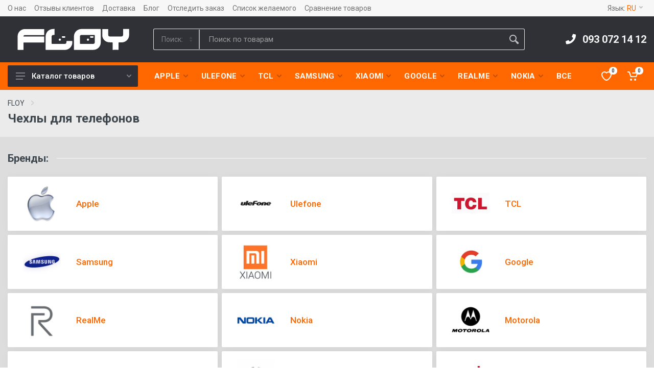

--- FILE ---
content_type: application/javascript; charset=UTF-8
request_url: https://floy.com.ua/_nuxt/460d33f.js
body_size: 102199
content:
(window.webpackJsonp=window.webpackJsonp||[]).push([[4],[,,,,,,,,,,,,,,,,function(t,e,r){"use strict";r.d(e,"k",(function(){return f})),r.d(e,"m",(function(){return h})),r.d(e,"l",(function(){return _})),r.d(e,"e",(function(){return g})),r.d(e,"b",(function(){return m})),r.d(e,"s",(function(){return b})),r.d(e,"g",(function(){return x})),r.d(e,"h",(function(){return y})),r.d(e,"d",(function(){return v})),r.d(e,"r",(function(){return w})),r.d(e,"j",(function(){return k})),r.d(e,"t",(function(){return j})),r.d(e,"o",(function(){return z})),r.d(e,"q",(function(){return A})),r.d(e,"f",(function(){return R})),r.d(e,"c",(function(){return S})),r.d(e,"i",(function(){return P})),r.d(e,"p",(function(){return $})),r.d(e,"a",(function(){return q})),r.d(e,"v",(function(){return T})),r.d(e,"n",(function(){return N})),r.d(e,"u",(function(){return F}));var o=r(4),i=r(13),a=r(15),n=r(62),c=(r(48),r(49),r(40),r(102),r(104),r(29),r(96),r(81),r(54),r(71),r(66),r(97),r(370),r(18),r(50),r(27),r(44),r(9),r(129),r(30),r(56),r(103),r(75),r(197),r(51),r(130),r(133),r(80),r(14)),s=r(85);function d(t,e){var r=Object.keys(t);if(Object.getOwnPropertySymbols){var o=Object.getOwnPropertySymbols(t);e&&(o=o.filter((function(e){return Object.getOwnPropertyDescriptor(t,e).enumerable}))),r.push.apply(r,o)}return r}function l(t){for(var e=1;e<arguments.length;e++){var r=null!=arguments[e]?arguments[e]:{};e%2?d(Object(r),!0).forEach((function(e){Object(a.a)(t,e,r[e])})):Object.getOwnPropertyDescriptors?Object.defineProperties(t,Object.getOwnPropertyDescriptors(r)):d(Object(r)).forEach((function(e){Object.defineProperty(t,e,Object.getOwnPropertyDescriptor(r,e))}))}return t}function p(t,e){var r="undefined"!=typeof Symbol&&t[Symbol.iterator]||t["@@iterator"];if(!r){if(Array.isArray(t)||(r=function(t,e){if(t){if("string"==typeof t)return u(t,e);var r={}.toString.call(t).slice(8,-1);return"Object"===r&&t.constructor&&(r=t.constructor.name),"Map"===r||"Set"===r?Array.from(t):"Arguments"===r||/^(?:Ui|I)nt(?:8|16|32)(?:Clamped)?Array$/.test(r)?u(t,e):void 0}}(t))||e&&t&&"number"==typeof t.length){r&&(t=r);var o=0,i=function(){};return{s:i,n:function(){return o>=t.length?{done:!0}:{done:!1,value:t[o++]}},e:function(t){throw t},f:i}}throw new TypeError("Invalid attempt to iterate non-iterable instance.\nIn order to be iterable, non-array objects must have a [Symbol.iterator]() method.")}var a,n=!0,c=!1;return{s:function(){r=r.call(t)},n:function(){var t=r.next();return n=t.done,t},e:function(t){c=!0,a=t},f:function(){try{n||null==r.return||r.return()}finally{if(c)throw a}}}}function u(t,e){(null==e||e>t.length)&&(e=t.length);for(var r=0,o=Array(e);r<e;r++)o[r]=t[r];return o}function f(t){c.default.config.errorHandler&&c.default.config.errorHandler(t)}function h(t){return t.then((function(t){return t.default||t}))}function _(t){return t.$options&&"function"==typeof t.$options.fetch&&!t.$options.fetch.length}function g(t){var e,r=arguments.length>1&&void 0!==arguments[1]?arguments[1]:[],o=p(t.$children||[]);try{for(o.s();!(e=o.n()).done;){var i=e.value;i.$fetch&&r.push(i),i.$children&&g(i,r)}}catch(t){o.e(t)}finally{o.f()}return r}function m(t,e){if(e||!t.options.__hasNuxtData){var r=t.options._originDataFn||t.options.data||function(){return{}};t.options._originDataFn=r,t.options.data=function(){var o=r.call(this,this);return this.$ssrContext&&(e=this.$ssrContext.asyncData[t.cid]),l(l({},o),e)},t.options.__hasNuxtData=!0,t._Ctor&&t._Ctor.options&&(t._Ctor.options.data=t.options.data)}}function b(t){return t.options&&t._Ctor===t||(t.options?(t._Ctor=t,t.extendOptions=t.options):(t=c.default.extend(t))._Ctor=t,!t.options.name&&t.options.__file&&(t.options.name=t.options.__file)),t}function x(t){var e=arguments.length>1&&void 0!==arguments[1]&&arguments[1],r=arguments.length>2&&void 0!==arguments[2]?arguments[2]:"components";return Array.prototype.concat.apply([],t.matched.map((function(t,o){return Object.keys(t[r]).map((function(i){return e&&e.push(o),t[r][i]}))})))}function y(t){return x(t,arguments.length>1&&void 0!==arguments[1]&&arguments[1],"instances")}function v(t,e){return Array.prototype.concat.apply([],t.matched.map((function(t,r){return Object.keys(t.components).reduce((function(o,i){return t.components[i]?o.push(e(t.components[i],t.instances[i],t,i,r)):delete t.components[i],o}),[])})))}function w(t,e){return Promise.all(v(t,function(){var t=Object(i.a)(regeneratorRuntime.mark((function t(r,o,i,a){var n,c;return regeneratorRuntime.wrap((function(t){for(;;)switch(t.prev=t.next){case 0:if("function"!=typeof r||r.options){t.next=11;break}return t.prev=1,t.next=4,r();case 4:r=t.sent,t.next=11;break;case 7:throw t.prev=7,t.t0=t.catch(1),t.t0&&"ChunkLoadError"===t.t0.name&&"undefined"!=typeof window&&window.sessionStorage&&(n=Date.now(),(!(c=parseInt(window.sessionStorage.getItem("nuxt-reload")))||c+6e4<n)&&(window.sessionStorage.setItem("nuxt-reload",n),window.location.reload(!0))),t.t0;case 11:return i.components[a]=r=b(r),t.abrupt("return","function"==typeof e?e(r,o,i,a):r);case 13:case"end":return t.stop()}}),t,null,[[1,7]])})));return function(e,r,o,i){return t.apply(this,arguments)}}()))}function k(t){return O.apply(this,arguments)}function O(){return(O=Object(i.a)(regeneratorRuntime.mark((function t(e){return regeneratorRuntime.wrap((function(t){for(;;)switch(t.prev=t.next){case 0:if(e){t.next=2;break}return t.abrupt("return");case 2:return t.next=4,w(e);case 4:return t.abrupt("return",l(l({},e),{},{meta:x(e).map((function(t,r){return l(l({},t.options.meta),(e.matched[r]||{}).meta)}))}));case 5:case"end":return t.stop()}}),t)})))).apply(this,arguments)}function j(t,e){return C.apply(this,arguments)}function C(){return(C=Object(i.a)(regeneratorRuntime.mark((function t(e,r){var i,a,c,d;return regeneratorRuntime.wrap((function(t){for(;;)switch(t.prev=t.next){case 0:return e.context||(e.context={isStatic:!1,isDev:!1,isHMR:!1,app:e,store:e.store,payload:r.payload,error:r.error,base:e.router.options.base,env:{routerBase:"/",URL_API:"https://admin.floy.com.ua/apisite/",URL_STORAGE:"https://admin.floy.com.ua/storage/",THEME_NAME:"FLOY",THEME_URL_SHORT:"floy.com.ua"}},r.req&&(e.context.req=r.req),r.res&&(e.context.res=r.res),r.ssrContext&&(e.context.ssrContext=r.ssrContext),e.context.redirect=function(t,r,i){if(t){e.context._redirected=!0;var a=Object(o.a)(r);if("number"==typeof t||"undefined"!==a&&"object"!==a||(i=r||{},r=t,a=Object(o.a)(r),t=302),"object"===a&&(r=e.router.resolve(r).route.fullPath),!/(^[.]{1,2}\/)|(^\/(?!\/))/.test(r))throw r=Object(s.d)(r,i),window.location.assign(r),new Error("ERR_REDIRECT");e.context.next({path:r,query:i,status:t})}},e.context.nuxtState=window.__NUXT__),t.next=3,Promise.all([k(r.route),k(r.from)]);case 3:i=t.sent,a=Object(n.a)(i,2),c=a[0],d=a[1],r.route&&(e.context.route=c),r.from&&(e.context.from=d),r.error&&(e.context.error=r.error),e.context.next=r.next,e.context._redirected=!1,e.context._errored=!1,e.context.isHMR=!1,e.context.params=e.context.route.params||{},e.context.query=e.context.route.query||{};case 16:case"end":return t.stop()}}),t)})))).apply(this,arguments)}function z(t,e,r){return!t.length||e._redirected||e._errored||r&&r.aborted?Promise.resolve():A(t[0],e).then((function(){return z(t.slice(1),e,r)}))}function A(t,e){var r;return(r=2===t.length?new Promise((function(r){t(e,(function(t,o){t&&e.error(t),r(o=o||{})}))})):t(e))&&r instanceof Promise&&"function"==typeof r.then?r:Promise.resolve(r)}function R(t,e){if("hash"===e)return window.location.hash.replace(/^#\//,"");t=decodeURI(t).slice(0,-1);var r=decodeURI(window.location.pathname);t&&r.startsWith(t)&&(r=r.slice(t.length));var o=(r||"/")+window.location.search+window.location.hash;return Object(s.c)(o)}function S(t,e){return function(t,e){for(var r=new Array(t.length),i=0;i<t.length;i++)"object"===Object(o.a)(t[i])&&(r[i]=new RegExp("^(?:"+t[i].pattern+")$",D(e)));return function(e,o){for(var i="",a=e||{},n=(o||{}).pretty?M:encodeURIComponent,c=0;c<t.length;c++){var s=t[c];if("string"!=typeof s){var d=a[s.name||"pathMatch"],l=void 0;if(null==d){if(s.optional){s.partial&&(i+=s.prefix);continue}throw new TypeError('Expected "'+s.name+'" to be defined')}if(Array.isArray(d)){if(!s.repeat)throw new TypeError('Expected "'+s.name+'" to not repeat, but received `'+JSON.stringify(d)+"`");if(0===d.length){if(s.optional)continue;throw new TypeError('Expected "'+s.name+'" to not be empty')}for(var p=0;p<d.length;p++){if(l=n(d[p]),!r[c].test(l))throw new TypeError('Expected all "'+s.name+'" to match "'+s.pattern+'", but received `'+JSON.stringify(l)+"`");i+=(0===p?s.prefix:s.delimiter)+l}}else{if(l=s.asterisk?I(d):n(d),!r[c].test(l))throw new TypeError('Expected "'+s.name+'" to match "'+s.pattern+'", but received "'+l+'"');i+=s.prefix+l}}else i+=s}return i}}(function(t,e){var r,o=[],i=0,a=0,n="",c=e&&e.delimiter||"/";for(;null!=(r=L.exec(t));){var s=r[0],d=r[1],l=r.index;if(n+=t.slice(a,l),a=l+s.length,d)n+=d[1];else{var p=t[a],u=r[2],f=r[3],h=r[4],_=r[5],g=r[6],m=r[7];n&&(o.push(n),n="");var b=null!=u&&null!=p&&p!==u,x="+"===g||"*"===g,y="?"===g||"*"===g,v=r[2]||c,w=h||_;o.push({name:f||i++,prefix:u||"",delimiter:v,optional:y,repeat:x,partial:b,asterisk:Boolean(m),pattern:w?B(w):m?".*":"[^"+E(v)+"]+?"})}}a<t.length&&(n+=t.substr(a));n&&o.push(n);return o}(t,e),e)}function P(t,e){var r={},o=l(l({},t),e);for(var i in o)String(t[i])!==String(e[i])&&(r[i]=!0);return r}function $(t){var e;if(t.message||"string"==typeof t)e=t.message||t;else try{e=JSON.stringify(t,null,2)}catch(r){e="[".concat(t.constructor.name,"]")}return l(l({},t),{},{message:e,statusCode:t.statusCode||t.status||t.response&&t.response.status||500})}window.onNuxtReadyCbs=[],window.onNuxtReady=function(t){window.onNuxtReadyCbs.push(t)};var L=new RegExp(["(\\\\.)","([\\/.])?(?:(?:\\:(\\w+)(?:\\(((?:\\\\.|[^\\\\()])+)\\))?|\\(((?:\\\\.|[^\\\\()])+)\\))([+*?])?|(\\*))"].join("|"),"g");function M(t,e){var r=e?/[?#]/g:/[/?#]/g;return encodeURI(t).replace(r,(function(t){return"%"+t.charCodeAt(0).toString(16).toUpperCase()}))}function I(t){return M(t,!0)}function E(t){return t.replace(/([.+*?=^!:${}()[\]|/\\])/g,"\\$1")}function B(t){return t.replace(/([=!:$/()])/g,"\\$1")}function D(t){return t&&t.sensitive?"":"i"}function q(t,e,r){t.$options[e]||(t.$options[e]=[]),t.$options[e].includes(r)||t.$options[e].push(r)}var T=s.b,N=(s.e,s.a);function F(t){try{window.history.scrollRestoration=t}catch(t){}}},,,,,,,,,,function(t,e,r){"use strict";var o=r(5),i=r(6),a=r(10),n=r(1),c=r(7),s=r(4),d=(r(18),r(9),r(23),r(0));function l(){try{var t=!Boolean.prototype.valueOf.call(Reflect.construct(Boolean,[],(function(){})))}catch(t){}return(l=function(){return!!t})()}var p=function(t,e,r,o){var i,a=arguments.length,n=a<3?e:null===o?o=Object.getOwnPropertyDescriptor(e,r):o;if("object"===("undefined"==typeof Reflect?"undefined":Object(s.a)(Reflect))&&"function"==typeof Reflect.decorate)n=Reflect.decorate(t,e,r,o);else for(var c=t.length-1;c>=0;c--)(i=t[c])&&(n=(a<3?i(n):a>3?i(e,r,n):i(e,r))||n);return a>3&&n&&Object.defineProperty(e,r,n),n},u=function(t){function e(){return Object(o.a)(this,e),t=this,r=e,i=arguments,r=Object(n.a)(r),Object(a.a)(t,l()?Reflect.construct(r,i||[],Object(n.a)(t).constructor):r.apply(t,i));var t,r,i}return Object(c.a)(e,t),Object(i.a)(e,[{key:"render",value:function(t){return this.$url.isExternal(this.to)?t("a",{attrs:{href:this.to}},this.$slots.default):t(d.g.component("NuxtLink"),{props:{to:this.$url.lang(this.to)}},this.$slots.default)}}])}(d.g);p([Object(d.d)({type:String,default:function(){return""}})],u.prototype,"to",void 0);var f=u=p([d.a],u),h=r(8),_=Object(h.a)(f,undefined,undefined,!1,null,null,null);e.a=_.exports},,,,,,,,,,,,,,,,,,,,,,,,,,,,,,,function(t,e,r){"use strict";r.d(e,"b",(function(){return o}));var o="ru";e.a=[{locale:"uk",code:"UK",name:"Українська",icon:"/images/languages/ua.png",direction:"ltr"},{locale:"ru",code:"RU",name:"Русский",icon:"/images/languages/ru.png",direction:"ltr"}]},,,,,,,,,,,,,,,function(t,e,r){"use strict";e.a={name:"FLOY",site:"floy",fullName:"FLOY - Чохли та захисне скло для телефону",url:"https://floy.com.ua",urlShort:"floy.com.ua",author:{name:"FLOY",profile_url:"https://floy.com.ua"},contacts:{address:"м. Полтава, проспект Віталія Грицаєнка, 15А",email:"info@floy.com.ua",phone:"099 072 14 12, 098 072 14 12, 093 072 14 12"},printcase:{price:289,priceOld:299}}},,,,,function(t,e,r){"use strict";var o=r(5),i=r(6),a=r(10),n=r(1),c=r(7),s=r(4),d=(r(18),r(9),r(23),r(0));function l(){try{var t=!Boolean.prototype.valueOf.call(Reflect.construct(Boolean,[],(function(){})))}catch(t){}return(l=function(){return!!t})()}var p=function(t,e,r,o){var i,a=arguments.length,n=a<3?e:null===o?o=Object.getOwnPropertyDescriptor(e,r):o;if("object"===("undefined"==typeof Reflect?"undefined":Object(s.a)(Reflect))&&"function"==typeof Reflect.decorate)n=Reflect.decorate(t,e,r,o);else for(var c=t.length-1;c>=0;c--)(i=t[c])&&(n=(a<3?i(n):a>3?i(e,r,n):i(e,r))||n);return a>3&&n&&Object.defineProperty(e,r,n),n},u=function(t){function e(){var t,r,i,c;return Object(o.a)(this,e),r=this,i=e,c=arguments,i=Object(n.a)(i),(t=Object(a.a)(r,l()?Reflect.construct(i,c||[],Object(n.a)(r).constructor):i.apply(r,c))).isLoading=!1,t}return Object(c.a)(e,t),Object(i.a)(e,[{key:"run",value:function(){var t=this;this.action&&!this.isLoading&&(this.isLoading=!0,this.action().then((function(){t.isLoading=!1})))}},{key:"render",value:function(){var t=this.$scopedSlots.default&&this.$scopedSlots.default({run:this.run,isLoading:this.isLoading})||null;return t?t[0]:null}}])}(d.g);p([Object(d.d)({type:Function,required:!0})],u.prototype,"action",void 0);var f=u=p([d.a],u),h=r(8),_=Object(h.a)(f,undefined,undefined,!1,null,null,null);e.a=_.exports},function(t,e){t.exports={functional:!0,render(t,e){const{_c:r,_v:o,data:i,children:a=[]}=e,{class:n,staticClass:c,style:s,staticStyle:d,attrs:l={},...p}=i;return r("svg",{class:[n,c],style:[s,d],attrs:Object.assign({xmlns:"http://www.w3.org/2000/svg",width:"20",height:"20"},l),...p},a.concat([r("path",{attrs:{d:"M17.71 17.71a.99.99 0 01-1.4 0L10 11.4l-6.31 6.31a.99.99 0 11-1.4-1.4L8.6 10 2.29 3.69a.99.99 0 111.4-1.4L10 8.6l6.31-6.31a.99.99 0 111.4 1.4L11.4 10l6.31 6.31a.99.99 0 010 1.4z"}})]))}}},,,,,,,,function(t,e,r){"use strict";var o=r(5),i=r(6);r(29),r(9),r(27);e.a=new(function(){return Object(i.a)((function t(){Object(o.a)(this,t),this.state=null,this.watchers=[]}),[{key:"element",get:function(){return this.state}},{key:"watch",value:function(t){var e=this;return this.watchers.push(t),t(this.element),function(){e.unwatch(t)}}},{key:"unwatch",value:function(t){this.watchers=this.watchers.filter((function(e){return e!==t}))}},{key:"set",value:function(t){this.state=t,this.watchers.forEach((function(e){return e(t)}))}}])}())},function(t,e,r){"use strict";(function(t){r.d(e,"b",(function(){return B}));r(40),r(102),r(104),r(29),r(97),r(71),r(18),r(50),r(44),r(56),r(75),r(27),r(80);var o=r(13),i=r(15),a=(r(48),r(49),r(54),r(66),r(9),r(30),r(51),r(14)),n=r(79),c=r(316),s=r(205),d=r.n(s),l=r(118),p=r.n(l),u=r(345),f=r(116),h=r(90);r.d(e,"a",(function(){return h.a}));var _=r(207),g=r(344),m=r(16),b=r(328),x=r(208),y=r(212),v=r(213),w=r(214),k=r(215),O=r(217),j=r(218),C=r(219),z=r(220),A=r(221),R=r(222);function S(t,e){var r="undefined"!=typeof Symbol&&t[Symbol.iterator]||t["@@iterator"];if(!r){if(Array.isArray(t)||(r=function(t,e){if(t){if("string"==typeof t)return P(t,e);var r={}.toString.call(t).slice(8,-1);return"Object"===r&&t.constructor&&(r=t.constructor.name),"Map"===r||"Set"===r?Array.from(t):"Arguments"===r||/^(?:Ui|I)nt(?:8|16|32)(?:Clamped)?Array$/.test(r)?P(t,e):void 0}}(t))||e&&t&&"number"==typeof t.length){r&&(t=r);var o=0,i=function(){};return{s:i,n:function(){return o>=t.length?{done:!0}:{done:!1,value:t[o++]}},e:function(t){throw t},f:i}}throw new TypeError("Invalid attempt to iterate non-iterable instance.\nIn order to be iterable, non-array objects must have a [Symbol.iterator]() method.")}var a,n=!0,c=!1;return{s:function(){r=r.call(t)},n:function(){var t=r.next();return n=t.done,t},e:function(t){c=!0,a=t},f:function(){try{n||null==r.return||r.return()}finally{if(c)throw a}}}}function P(t,e){(null==e||e>t.length)&&(e=t.length);for(var r=0,o=Array(e);r<e;r++)o[r]=t[r];return o}function $(t,e){var r=Object.keys(t);if(Object.getOwnPropertySymbols){var o=Object.getOwnPropertySymbols(t);e&&(o=o.filter((function(e){return Object.getOwnPropertyDescriptor(t,e).enumerable}))),r.push.apply(r,o)}return r}function L(t){for(var e=1;e<arguments.length;e++){var r=null!=arguments[e]?arguments[e]:{};e%2?$(Object(r),!0).forEach((function(e){Object(i.a)(t,e,r[e])})):Object.getOwnPropertyDescriptors?Object.defineProperties(t,Object.getOwnPropertyDescriptors(r)):$(Object(r)).forEach((function(e){Object.defineProperty(t,e,Object.getOwnPropertyDescriptor(r,e))}))}return t}a.default.component(d.a.name,d.a),a.default.component(p.a.name,L(L({},p.a),{},{render:function(t,e){return p.a._warned||(p.a._warned=!0,console.warn("<no-ssr> has been deprecated and will be removed in Nuxt 3, please use <client-only> instead")),p.a.render(t,e)}})),a.default.component(f.a.name,f.a),a.default.component("NChild",f.a),a.default.component(_.a.name,_.a),Object.defineProperty(a.default.prototype,"$nuxt",{get:function(){var t=this.$root?this.$root.$options.$nuxt:null;return t||"undefined"==typeof window?t:window.$nuxt},configurable:!0}),a.default.use(c.a,{keyName:"head",attribute:"data-n-head",ssrAttribute:"data-n-head-ssr",tagIDKeyName:"hid"});var M={name:"page",mode:"out-in",appear:!1,appearClass:"appear",appearActiveClass:"appear-active",appearToClass:"appear-to"},I=n.a.Store.prototype.registerModule;function E(t,e){var r=arguments.length>2&&void 0!==arguments[2]?arguments[2]:{},o=Array.isArray(t)?!!t.reduce((function(t,e){return t&&t[e]}),this.state):t in this.state;return I.call(this,t,e,L({preserveState:o},r))}function B(t){return D.apply(this,arguments)}function D(){return D=Object(o.a)(regeneratorRuntime.mark((function e(r){var i,n,c,s,d,l,p,f,h=arguments;return regeneratorRuntime.wrap((function(e){for(;;)switch(e.prev=e.next){case 0:return f=function(t,e){if(!t)throw new Error("inject(key, value) has no key provided");if(void 0===e)throw new Error("inject('".concat(t,"', value) has no value provided"));s[t="$"+t]=e,s.context[t]||(s.context[t]=e),n[t]=s[t];var r="__nuxt_"+t+"_installed__";a.default[r]||(a.default[r]=!0,a.default.use((function(){Object.prototype.hasOwnProperty.call(a.default.prototype,t)||Object.defineProperty(a.default.prototype,t,{get:function(){return this.$root.$options[t]}})})))},i=h.length>1&&void 0!==h[1]?h[1]:{},n=Object(b.a)(r),e.next=5,Object(u.a)(r,i,{store:n});case 5:return c=e.sent,n.$router=c,n.registerModule=E,s=L({head:function(){var e,r,o=null,i=[];if(this.$store){var a=this,n=a.$store.getters["locale/all"],c=a.$store.getters["locale/default"];o=a.$store.getters["locale/language"];var s=a.$route.fullPath;s=a.$route.params.lang?s.substr(a.$route.params.lang.length+2):s.substr(1);var d,l=S(n);try{for(l.s();!(d=l.n()).done;){var p=d.value,u=s;u=p.locale===c.locale?"/".concat(u):"/".concat(p.locale,"/").concat(u),i.push({rel:"alternate",hreflang:p.locale,href:a.$url.baseFull(u)})}}catch(t){l.e(t)}finally{l.f()}}return{title:t.env.npm_package_name||"",titleTemplate:function(t){return t?"".concat(t," — ")+"floy.com.ua":""},htmlAttrs:{lang:null===(e=o)||void 0===e?void 0:e.locale,dir:null===(r=o)||void 0===r?void 0:r.direction},meta:[{charset:"utf-8"},{name:"viewport",content:"width=device-width, initial-scale=1"}],link:[{rel:"icon",type:"image/png",href:"".concat("/","favicon.png")},{rel:"stylesheet",href:"https://fonts.googleapis.com/css?family=Roboto:400,400i,500,500i,700,700i&display=swap"}].concat(i)}},store:n,router:c,nuxt:{defaultTransition:M,transitions:[M],setTransitions:function(t){return Array.isArray(t)||(t=[t]),t=t.map((function(t){return t=t?"string"==typeof t?Object.assign({},M,{name:t}):Object.assign({},M,t):M})),this.$options.nuxt.transitions=t,t},err:null,dateErr:null,error:function(t){t=t||null,s.context._errored=Boolean(t),t=t?Object(m.p)(t):null;var e=s.nuxt;return this&&(e=this.nuxt||this.$options.nuxt),e.dateErr=Date.now(),e.err=t,r&&(r.nuxt.error=t),t}}},g.a),n.app=s,d=r?r.next:function(t){return s.router.push(t)},r?l=c.resolve(r.url).route:(p=Object(m.f)(c.options.base,c.options.mode),l=c.resolve(p).route),e.next=14,Object(m.t)(s,{store:n,route:l,next:d,error:s.nuxt.error.bind(s),payload:r?r.payload:void 0,req:r?r.req:void 0,res:r?r.res:void 0,beforeRenderFns:r?r.beforeRenderFns:void 0,beforeSerializeFns:r?r.beforeSerializeFns:void 0,ssrContext:r});case 14:if(f("config",i),window.__NUXT__&&window.__NUXT__.state&&n.replaceState(window.__NUXT__.state),"function"!=typeof x.default){e.next=20;break}return e.next=20,Object(x.default)(s.context,f);case 20:if("function"!=typeof y.a){e.next=23;break}return e.next=23,Object(y.a)(s.context,f);case 23:if("function"!=typeof v.a){e.next=26;break}return e.next=26,Object(v.a)(s.context,f);case 26:if("function"!=typeof w.a){e.next=29;break}return e.next=29,Object(w.a)(s.context,f);case 29:if("function"!=typeof k.a){e.next=32;break}return e.next=32,Object(k.a)(s.context,f);case 32:if("function"!=typeof O.a){e.next=35;break}return e.next=35,Object(O.a)(s.context,f);case 35:if("function"!=typeof j.a){e.next=38;break}return e.next=38,Object(j.a)(s.context,f);case 38:if("function"!=typeof C.a){e.next=41;break}return e.next=41,Object(C.a)(s.context,f);case 41:if("function"!=typeof z.a){e.next=44;break}return e.next=44,Object(z.a)(s.context,f);case 44:if("function"!=typeof A.a){e.next=47;break}return e.next=47,Object(A.a)(s.context,f);case 47:if("function"!=typeof R.a){e.next=50;break}return e.next=50,Object(R.a)(s.context,f);case 50:return e.next=53,new Promise((function(t,e){if(!c.resolve(s.context.route.fullPath).route.matched.length)return t();c.replace(s.context.route.fullPath,t,(function(r){if(!r._isRouter)return e(r);if(2!==r.type)return t();var i=c.afterEach(function(){var e=Object(o.a)(regeneratorRuntime.mark((function e(r,o){return regeneratorRuntime.wrap((function(e){for(;;)switch(e.prev=e.next){case 0:return e.next=3,Object(m.j)(r);case 3:s.context.route=e.sent,s.context.params=r.params||{},s.context.query=r.query||{},i(),t();case 8:case"end":return e.stop()}}),e)})));return function(t,r){return e.apply(this,arguments)}}())}))}));case 53:return e.abrupt("return",{store:n,app:s,router:c});case 54:case"end":return e.stop()}}),e)}))),D.apply(this,arguments)}}).call(this,r(150))},,,function(t,e,r){"use strict";var o=r(5),i=r(6),a=r(10),n=r(1),c=r(7),s=r(4),d=(r(18),r(9),r(23),r(0)),l=r(26);function p(){try{var t=!Boolean.prototype.valueOf.call(Reflect.construct(Boolean,[],(function(){})))}catch(t){}return(p=function(){return!!t})()}var u=function(t,e,r,o){var i,a=arguments.length,n=a<3?e:null===o?o=Object.getOwnPropertyDescriptor(e,r):o;if("object"===("undefined"==typeof Reflect?"undefined":Object(s.a)(Reflect))&&"function"==typeof Reflect.decorate)n=Reflect.decorate(t,e,r,o);else for(var c=t.length-1;c>=0;c--)(i=t[c])&&(n=(a<3?i(n):a>3?i(e,r,n):i(e,r))||n);return a>3&&n&&Object.defineProperty(e,r,n),n},f=function(t){function e(){return Object(o.a)(this,e),t=this,r=e,i=arguments,r=Object(n.a)(r),Object(a.a)(t,p()?Reflect.construct(r,i||[],Object(n.a)(t).constructor):r.apply(t,i));var t,r,i}return Object(c.a)(e,t),Object(i.a)(e,[{key:"statusCode",get:function(){return this.error&&this.error.statusCode||500}},{key:"message",get:function(){return this.error&&this.error.message||"<%= messages.client_error %>"}}])}(d.g);u([Object(d.d)({type:Object,default:function(){return null}})],f.prototype,"error",void 0);var h=f=u([Object(d.a)({components:{AppLink:l.a},head:function(){return{title:404===this.statusCode?this.$t("error404.error")+" 404 ":this.message}}})],f),_=r(8),g=Object(_.a)(h,(function(){var t=this,e=t._self._c;t._self._setupProxy;return e("div",{staticClass:"block"},[e("div",{staticClass:"container"},[e("div",{staticClass:"not-found"},[t.statusCode?e("div",{staticClass:"not-found__404"},[t._v("\n                "+t._s(t.$t("error404.error"))+" "+t._s(t.statusCode)+"\n            ")]):t._e(),t._v(" "),e("div",{staticClass:"not-found__content"},[e("h1",{staticClass:"not-found__title"},[t._v("\n                    "+t._s(404===t.statusCode?t.$t("error404.pageNotFound"):t.message)+"\n                ")]),t._v(" "),404===t.statusCode?[e("p",{staticClass:"not-found__text"},[t._v("\n                        "+t._s(t.$t("error404.message"))+"\n                    ")]),t._v(" "),e("AppLink",{staticClass:"btn btn-secondary btn-sm",attrs:{to:t.$url.home()}},[t._v("\n                        "+t._s(t.$t("error404.home"))+"\n                    ")])]:t._e()],2)])])])}),[],!1,null,null,null);e.a=g.exports},,,,,,,,,,,,,,,,,,,function(t,e,r){"use strict";var o=r(5),i=r(6),a=r(10),n=r(1),c=r(7),s=r(4),d=(r(67),r(18),r(9),r(23),r(0)),l=r(26);function p(){try{var t=!Boolean.prototype.valueOf.call(Reflect.construct(Boolean,[],(function(){})))}catch(t){}return(p=function(){return!!t})()}var u=function(t,e,r,o){var i,a=arguments.length,n=a<3?e:null===o?o=Object.getOwnPropertyDescriptor(e,r):o;if("object"===("undefined"==typeof Reflect?"undefined":Object(s.a)(Reflect))&&"function"==typeof Reflect.decorate)n=Reflect.decorate(t,e,r,o);else for(var c=t.length-1;c>=0;c--)(i=t[c])&&(n=(a<3?i(n):a>3?i(e,r,n):i(e,r))||n);return a>3&&n&&Object.defineProperty(e,r,n),n},f=function(t){function e(){var t,r,i,c;return Object(o.a)(this,e),r=this,i=e,c=arguments,i=Object(n.a)(i),(t=Object(a.a)(r,p()?Reflect.construct(i,c||[],Object(n.a)(r).constructor):i.apply(r,c))).animatedCashBack=0,t}return Object(c.a)(e,t),Object(i.a)(e,[{key:"mounted",value:function(){this.animateCashBack()}},{key:"animateCashBack",value:function(){var t=this;var e=this.$nuxt.$helper.getCashBack(this.price),r=1200,o=0,i=function(){var a=Math.min(o+5,r);t.animatedCashBack=Math.floor(e*a/r),a<r?(o+=5,requestAnimationFrame(i)):t.animatedCashBack=e};i()}}])}(d.g);u([Object(d.d)({type:Number,default:0})],f.prototype,"price",void 0),u([Object(d.h)("price",{immediate:!0})],f.prototype,"animateCashBack",null);var h=f=u([Object(d.a)({components:{AppLink:l.a}})],f),_=(r(431),r(8)),g=Object(_.a)(h,(function(){var t=this,e=t._self._c;t._self._setupProxy;return e("div",{staticClass:"widget animate-widget"},[e("i",{staticClass:"fas fa-hand-holding-usd animate-icon"}),t._v(" "),e("span",{staticClass:"animate-text fade-in-text"},[t._v(t._s(t.$t("cart.cashBack"))+":")]),t._v(" "),e("span",{staticClass:"text-success animate-cashback fade-in-text"},[t._v(t._s(t.$price(t.animatedCashBack)))])])}),[],!1,null,"1eaabb81",null);e.a=g.exports},function(t,e){t.exports={functional:!0,render(t,e){const{_c:r,_v:o,data:i,children:a=[]}=e,{class:n,staticClass:c,style:s,staticStyle:d,attrs:l={},...p}=i;return r("svg",{class:[n,c],style:[s,d],attrs:Object.assign({xmlns:"http://www.w3.org/2000/svg",width:"20",height:"20"},l),...p},a.concat([r("path",{attrs:{d:"M19.2 17.8s-.2.5-.5.8c-.4.4-.9.6-.9.6s-.9.7-2.8-1.6c-1.1-1.4-2.2-2.8-3.1-3.9-1 .8-2.4 1.3-3.9 1.3-3.9 0-7-3.1-7-7s3.1-7 7-7 7 3.1 7 7c0 1.5-.5 2.9-1.3 4 1.1.8 2.5 2 4 3.1 2.3 1.7 1.5 2.7 1.5 2.7zM8 3C5.2 3 3 5.2 3 8s2.2 5 5 5 5-2.2 5-5-2.2-5-5-5z"}})]))}}},,,function(t,e,r){"use strict";r.d(e,"a",(function(){return o}));r(63),r(9);function o(t,e){var r,o,i;if(t.always_available){if("alphaprint"==t.group){var a=null===(r=t.categories)||void 0===r?void 0:r[0];if(!a||"available"!=a.alphaprint_available&&"available_not"!=a.alphaprint_available){if(e>-1){var n=null===(o=t.attributes)||void 0===o?void 0:o.find((function(t){return t.id===e}));if(null==n?void 0:n.available)return 1}return"pre_order"==(null==a?void 0:a.alphaprint_available)?0:-1}return 1}return 1}if(t.available){if(e>-1){var c=null===(i=t.attributes)||void 0===i?void 0:i.find((function(t){return t.id===e}));return c?c.available:1}return 1}return 0}},,,function(t,e,r){"use strict";r(9),r(27);e.a={name:"NuxtChild",functional:!0,props:{nuxtChildKey:{type:String,default:""},keepAlive:Boolean,keepAliveProps:{type:Object,default:void 0}},render:function(t,e){var r=e.parent,a=e.data,n=e.props,c=r.$createElement;a.nuxtChild=!0;for(var s=r,d=r.$nuxt.nuxt.transitions,l=r.$nuxt.nuxt.defaultTransition,p=0;r;)r.$vnode&&r.$vnode.data.nuxtChild&&p++,r=r.$parent;a.nuxtChildDepth=p;var u=d[p]||l,f={};o.forEach((function(t){void 0!==u[t]&&(f[t]=u[t])}));var h={};i.forEach((function(t){"function"==typeof u[t]&&(h[t]=u[t].bind(s))}));var _=h.beforeEnter;if(h.beforeEnter=function(t){if(window.$nuxt.$nextTick((function(){window.$nuxt.$emit("triggerScroll")})),_)return _.call(s,t)},!1===u.css){var g=h.leave;(!g||g.length<2)&&(h.leave=function(t,e){g&&g.call(s,t),s.$nextTick(e)})}var m=c("routerView",a);return n.keepAlive&&(m=c("keep-alive",{props:n.keepAliveProps},[m])),c("transition",{props:f,on:h},[m])}};var o=["name","mode","appear","css","type","duration","enterClass","leaveClass","appearClass","enterActiveClass","enterActiveClass","leaveActiveClass","appearActiveClass","enterToClass","leaveToClass","appearToClass"],i=["beforeEnter","enter","afterEnter","enterCancelled","beforeLeave","leave","afterLeave","leaveCancelled","beforeAppear","appear","afterAppear","appearCancelled"]},,,,,,,,,,,,,,,,function(t,e){t.exports={functional:!0,render(t,e){const{_c:r,_v:o,data:i,children:a=[]}=e,{class:n,staticClass:c,style:s,staticStyle:d,attrs:l={},...p}=i;return r("svg",{class:[n,c],style:[s,d],attrs:Object.assign({xmlns:"http://www.w3.org/2000/svg",width:"6",height:"9"},l),...p},a.concat([r("path",{attrs:{d:"M.4 8.8c-.4-.4-.5-1-.1-1.4l3-2.9-3-2.9C-.1 1.2-.1.5.4.2c.4-.3.9-.3 1.3.1L6 4.5 1.6 8.7c-.3.4-.9.4-1.2.1z"}})]))}}},,function(t,e,r){"use strict";var o=r(6),i=r(5),a=r(10),n=r(1),c=r(7),s=r(4),d=(r(67),r(18),r(9),r(23),r(0)),l=r(324),p=r.n(l);function u(){try{var t=!Boolean.prototype.valueOf.call(Reflect.construct(Boolean,[],(function(){})))}catch(t){}return(u=function(){return!!t})()}var f=function(t,e,r,o){var i,a=arguments.length,n=a<3?e:null===o?o=Object.getOwnPropertyDescriptor(e,r):o;if("object"===("undefined"==typeof Reflect?"undefined":Object(s.a)(Reflect))&&"function"==typeof Reflect.decorate)n=Reflect.decorate(t,e,r,o);else for(var c=t.length-1;c>=0;c--)(i=t[c])&&(n=(a<3?i(n):a>3?i(e,r,n):i(e,r))||n);return a>3&&n&&Object.defineProperty(e,r,n),n},h=function(t){function e(){var t,r,o,c;return Object(i.a)(this,e),r=this,o=e,c=arguments,o=Object(n.a)(o),(t=Object(a.a)(r,u()?Reflect.construct(o,c||[],Object(n.a)(r).constructor):o.apply(r,c))).stars=[1,2,3,4,5],t}return Object(c.a)(e,t),Object(o.a)(e)}(d.g);f([Object(d.d)({type:Number,default:function(){return 0}})],h.prototype,"value",void 0);var _=h=f([Object(d.a)({components:{Rating13x12Svg:p.a}})],h),g=r(8),m=Object(g.a)(_,(function(){var t=this,e=t._self._c;t._self._setupProxy;return e("div",{staticClass:"rating"},[e("div",{staticClass:"rating__body"},t._l(t.stars,(function(r){return e("Rating13x12Svg",{key:r,class:["rating__star",{"rating__star--active":t.value>=r}]})})),1)])}),[],!1,null,null,null);e.a=m.exports},,,,,,,,,,,,,,,,,,,,function(t,e){t.exports={functional:!0,render(t,e){const{_c:r,_v:o,data:i,children:a=[]}=e,{class:n,staticClass:c,style:s,staticStyle:d,attrs:l={},...p}=i;return r("svg",{class:[n,c],style:[s,d],attrs:Object.assign({xmlns:"http://www.w3.org/2000/svg",width:"16",height:"16"},l),...p},a.concat([r("path",{attrs:{d:"M13.9 8.4l-5.4 5.4c-.3.3-.7.3-1 0L2.1 8.4C.6 6.9.6 4.6 2.1 3.1 2.8 2.4 3.8 2 4.8 2s1.9.4 2.6 1.1l.6.6.6-.6c.7-.7 1.7-1.1 2.7-1.1 1 0 1.9.4 2.6 1.1 1.5 1.5 1.5 3.8 0 5.3z"}})]))}}},function(t,e){t.exports={functional:!0,render(t,e){const{_c:r,_v:o,data:i,children:a=[]}=e,{class:n,staticClass:c,style:s,staticStyle:d,attrs:l={},...p}=i;return r("svg",{class:[n,c],style:[s,d],attrs:Object.assign({xmlns:"http://www.w3.org/2000/svg",width:"16",height:"16"},l),...p},a.concat([r("path",{attrs:{d:"M9 15H7c-.6 0-1-.4-1-1V2c0-.6.4-1 1-1h2c.6 0 1 .4 1 1v12c0 .6-.4 1-1 1zM1 9h2c.6 0 1 .4 1 1v4c0 .6-.4 1-1 1H1c-.6 0-1-.4-1-1v-4c0-.6.4-1 1-1zM15 5h-2c-.6 0-1 .4-1 1v8c0 .6.4 1 1 1h2c.6 0 1-.4 1-1V6c0-.6-.4-1-1-1z"}})]))}}},,,,,function(t,e){t.exports={functional:!0,render(t,e){const{_c:r,_v:o,data:i,children:a=[]}=e,{class:n,staticClass:c,style:s,staticStyle:d,attrs:l={},...p}=i;return r("svg",{class:[n,c],style:[s,d],attrs:Object.assign({xmlns:"http://www.w3.org/2000/svg",width:"18",height:"14"},l),...p},a.concat([r("path",{attrs:{d:"M0 8V6h18v2H0zm0-8h18v2H0V0zm14 14H0v-2h14v2z"}})]))}}},function(t,e){t.exports={functional:!0,render(t,e){const{_c:r,_v:o,data:i,children:a=[]}=e,{class:n,staticClass:c,style:s,staticStyle:d,attrs:l={},...p}=i;return r("svg",{class:[n,c],style:[s,d],attrs:Object.assign({xmlns:"http://www.w3.org/2000/svg",width:"9",height:"6"},l),...p},a.concat([r("path",{attrs:{d:"M.2.4c.4-.4 1-.5 1.4-.1l2.9 3 2.9-3c.4-.4 1.1-.4 1.4.1.3.4.3.9-.1 1.3L4.5 6 .3 1.6C-.1 1.3-.1.7.2.4z"}})]))}}},function(t,e){t.exports={functional:!0,render(t,e){const{_c:r,_v:o,data:i,children:a=[]}=e,{class:n,staticClass:c,style:s,staticStyle:d,attrs:l={},...p}=i;return r("svg",{class:[n,c],style:[s,d],attrs:Object.assign({width:"161",height:"29",xmlns:"http://www.w3.org/2000/svg",viewBox:"0 0 225 44"},l),...p},a.concat([r("path",{attrs:{d:"M114.3 42.6V15.7c0-6.7 4.5-12.5 11-14.3 1-.3 2.3-.5 3.5-.5h38c.3 0 .6 0 1 .1 0 .4.1.7.1 1.1v25.7c0 6.8-4.4 12.5-11 14.3a14 14 0 01-4.1.5h-37.4c-.4.1-.7.1-1.2 0zM140 30.7h12.3c2.6 0 3.6-1.1 3.7-3.7V14c0-1-.4-1.3-1.3-1.3h-25c-2.4 0-3.4 1.1-3.5 3.5v13.2c0 .9.3 1.2 1.2 1.2l12.6.1zM54.8 15.8V27c0 .3-.4.6-.7.8-.3.1-.7 0-1 0H15c-1.6 0-1.6 0-1.6 1.7v12c0 1-.3 1.3-1.3 1.3-3-.1-6.3 0-9.4 0-.3 0-.7 0-1-.1 0-.4-.1-.8-.1-1.1v-26C1.4 9 5.8 3.3 12.2 1.5c1.2-.3 2.4-.5 3.6-.5h38c.2 0 .5 0 .8.1 0 .3.1.7.1 1v9.6c0 1.1-.3 1.3-1.3 1.3H17c-1 0-1.8.2-2.6.5-.8.4-1.3 1.2-1.2 2.4l41.5-.1zM171 1h11.8c0 .5.1.9.1 1.3v9.9c0 2.5 1 3.6 3.6 3.6H209c2.6 0 3.7-1.1 3.7-3.8V.9h12v12.2c-.2 7.8-6.2 14-14 14.5H205c-1 0-1.4.2-1.4 1.4.1 4.1 0 8.3 0 12.4 0 1-.3 1.3-1.3 1.2-3.5-.1-7 0-10.5 0 0-.6-.1-1-.1-1.5v-12c0-1.3-.4-1.5-1.5-1.5-2.8-.1-5.7 0-8.4-.6-5.8-1.3-10.5-6.8-10.8-12.8V1zM57.7 42.7c0-.5-.1-.7-.1-1v-26c0-6.7 4.4-12.6 11-14.3 2-.6 4.4-.5 6.7-.8.1.6.1.9.1 1.2v9.8c0 .9-.3 1.2-1 1.2-4-.3-5 1-4.8 4.9a228 228 0 010 11.7c0 .9.2 1.3 1.2 1.3h25c2.2 0 3.3-1.1 3.4-3.3.1-2.6.1-2.6 2.8-2.6h8c.6 0 1 0 1 .8.4 5.9-1.5 10.8-6.4 14.4-2.6 1.9-5.6 2.7-9 2.7h-38zm37.8-24.4h-4c-.8 0-1.5-.7-1.5-1.5s.7-1.5 1.5-1.5h4c.8 0 1.5.7 1.5 1.5s-.7 1.5-1.5 1.5zM86 24.4c-1.2 0-2.2-1-2.2-2.2s1-2.2 2.2-2.2 2.2 1 2.2 2.2-1 2.2-2.2 2.2zm66-6.1h-4c-.8 0-1.5-.7-1.5-1.5s.7-1.5 1.5-1.5h4c.8 0 1.5.7 1.5 1.5s-.7 1.5-1.5 1.5zm-9.7 6.1c-1.2 0-2.2-1-2.2-2.2s1-2.2 2.2-2.2 2.2 1 2.2 2.2c.1 1.2-1 2.2-2.2 2.2z"}})]))}}},function(t,e){t.exports={functional:!0,render(t,e){const{_c:r,_v:o,data:i,children:a=[]}=e,{class:n,staticClass:c,style:s,staticStyle:d,attrs:l={},...p}=i;return r("svg",{class:[n,c],style:[s,d],attrs:Object.assign({xmlns:"http://www.w3.org/2000/svg",width:"20",height:"20"},l),...p},a.concat([r("path",{attrs:{d:"M14 3c2.2 0 4 1.8 4 4 0 4-5.2 10-8 10S2 11 2 7c0-2.2 1.8-4 4-4 1 0 1.9.4 2.7 1L10 5.2 11.3 4c.8-.6 1.7-1 2.7-1m0-2c-1.5 0-2.9.6-4 1.5C8.9 1.6 7.5 1 6 1 2.7 1 0 3.7 0 7c0 5 6 12 10 12s10-7 10-12c0-3.3-2.7-6-6-6z"}})]))}}},function(t,e){t.exports={functional:!0,render(t,e){const{_c:r,_v:o,data:i,children:a=[]}=e,{class:n,staticClass:c,style:s,staticStyle:d,attrs:l={},...p}=i;return r("svg",{class:[n,c],style:[s,d],attrs:Object.assign({xmlns:"http://www.w3.org/2000/svg",width:"20",height:"20"},l),...p},a.concat([r("circle",{attrs:{cx:"7",cy:"17",r:"2"}}),r("circle",{attrs:{cx:"15",cy:"17",r:"2"}}),r("path",{attrs:{d:"M20 4.4V5l-1.8 6.3c-.1.4-.5.7-1 .7H6.7c-.4 0-.8-.3-1-.7L3.3 3.9c-.2-.6-.7-.9-1.2-.9H.4C.2 3 0 2.8 0 2.6V1.4c0-.2.2-.4.4-.4h2.5c1 0 1.8.6 2.1 1.6l.1.4 2.3 6.8c0 .1.2.2.3.2h8.6c.1 0 .3-.1.3-.2l1.3-4.4c0-.2-.2-.4-.4-.4H9.4c-.2 0-.4-.2-.4-.4V3.4c0-.2.2-.4.4-.4h9.2c.8 0 1.4.6 1.4 1.4z"}})]))}}},,,,,function(t,e,r){"use strict";var o=r(53),i=(r(174),r(67),r(113)),a={name:"Attributes",props:{product:{type:Object,default:{}},value:{type:Number,default:null}},computed:{sortedAttributes:function(){return Object(o.a)(this.product.attributes).sort((function(t,e){return e.available-t.available||t.ordering-e.ordering}))}},methods:{updateValue:function(t){this.$emit("input",parseInt(t.target.value))},isUnAvailable:function(t){return!(Object(i.a)(this.product,t)>0)}}},n=(r(439),r(8)),c=Object(n.a)(a,(function(){var t=this,e=t._self._c;return e("div",t._l(t.sortedAttributes,(function(r){return e("label",{key:r.id,staticClass:"input-radio-color__item",style:{color:"#f8f"},attrs:{"data-toggle":"tooltip",title:r.title}},[e("input",{attrs:{type:"radio",name:t.value},domProps:{value:r.id,checked:r.id===t.value},on:{input:t.updateValue}}),t._v(" "),e("img",{class:{"select-attribute":r.id===t.value,un_available:t.isUnAvailable(r.id)},attrs:{src:t.$url.img("/attributes/"+r.alias+".jpg"),alt:r.title}})])})),0)}),[],!1,null,"2e0e6fcc",null);e.a=c.exports},,,function(t,e,r){"use strict";r(40),r(102),r(104),r(29),r(97),r(96),r(54),r(71),r(66),r(9),r(30),r(56),r(103),r(75),r(27),r(80),r(55);var o=r(14);function i(t,e){var r="undefined"!=typeof Symbol&&t[Symbol.iterator]||t["@@iterator"];if(!r){if(Array.isArray(t)||(r=function(t,e){if(t){if("string"==typeof t)return a(t,e);var r={}.toString.call(t).slice(8,-1);return"Object"===r&&t.constructor&&(r=t.constructor.name),"Map"===r||"Set"===r?Array.from(t):"Arguments"===r||/^(?:Ui|I)nt(?:8|16|32)(?:Clamped)?Array$/.test(r)?a(t,e):void 0}}(t))||e&&t&&"number"==typeof t.length){r&&(t=r);var o=0,i=function(){};return{s:i,n:function(){return o>=t.length?{done:!0}:{done:!1,value:t[o++]}},e:function(t){throw t},f:i}}throw new TypeError("Invalid attempt to iterate non-iterable instance.\nIn order to be iterable, non-array objects must have a [Symbol.iterator]() method.")}var n,c=!0,s=!1;return{s:function(){r=r.call(t)},n:function(){var t=r.next();return c=t.done,t},e:function(t){s=!0,n=t},f:function(){try{c||null==r.return||r.return()}finally{if(s)throw n}}}}function a(t,e){(null==e||e>t.length)&&(e=t.length);for(var r=0,o=Array(e);r<e;r++)o[r]=t[r];return o}var n=window.requestIdleCallback||function(t){var e=Date.now();return setTimeout((function(){t({didTimeout:!1,timeRemaining:function(){return Math.max(0,50-(Date.now()-e))}})}),1)},c=window.cancelIdleCallback||function(t){clearTimeout(t)},s=window.IntersectionObserver&&new window.IntersectionObserver((function(t){t.forEach((function(t){var e=t.intersectionRatio,r=t.target;e<=0||!r.__prefetch||r.__prefetch()}))}));e.a={name:"NuxtLink",extends:o.default.component("RouterLink"),props:{prefetch:{type:Boolean,default:!0},noPrefetch:{type:Boolean,default:!1}},mounted:function(){this.prefetch&&!this.noPrefetch&&(this.handleId=n(this.observe,{timeout:2e3}))},beforeDestroy:function(){c(this.handleId),this.__observed&&(s.unobserve(this.$el),delete this.$el.__prefetch)},methods:{observe:function(){s&&this.shouldPrefetch()&&(this.$el.__prefetch=this.prefetchLink.bind(this),s.observe(this.$el),this.__observed=!0)},shouldPrefetch:function(){return this.getPrefetchComponents().length>0},canPrefetch:function(){var t=navigator.connection;return!(this.$nuxt.isOffline||t&&((t.effectiveType||"").includes("2g")||t.saveData))},getPrefetchComponents:function(){return this.$router.resolve(this.to,this.$route,this.append).resolved.matched.map((function(t){return t.components.default})).filter((function(t){return"function"==typeof t&&!t.options&&!t.__prefetched}))},prefetchLink:function(){if(this.canPrefetch()){s.unobserve(this.$el);var t,e=i(this.getPrefetchComponents());try{for(e.s();!(t=e.n()).done;){var r=t.value,o=r();o instanceof Promise&&o.catch((function(){})),r.__prefetched=!0}}catch(t){e.e(t)}finally{e.f()}}}}}},,,,,,,,,,,,,,,,,,,,,,,,,,,,,,,function(t,e,r){"use strict";var o={};o.i18n=r(368),o.i18n=o.i18n.default||o.i18n,e.a=o},,,,function(t,e,r){"use strict";var o=r(62),i=(r(9),r(30),r(56),r(51),r(14)),a=r(16),n=r(90),c=r(116);e.a={name:"Nuxt",components:{NuxtChild:c.a,NuxtError:n.a},props:{nuxtChildKey:{type:String,default:void 0},keepAlive:Boolean,keepAliveProps:{type:Object,default:void 0},name:{type:String,default:"default"}},errorCaptured:function(t){this.displayingNuxtError&&(this.errorFromNuxtError=t,this.$forceUpdate())},computed:{routerViewKey:function(){if(void 0!==this.nuxtChildKey||this.$route.matched.length>1)return this.nuxtChildKey||Object(a.c)(this.$route.matched[0].path)(this.$route.params);var t=Object(o.a)(this.$route.matched,1)[0];if(!t)return this.$route.path;var e=t.components.default;if(e&&e.options){var r=e.options;if(r.key)return"function"==typeof r.key?r.key(this.$route):r.key}return/\/$/.test(t.path)?this.$route.path:this.$route.path.replace(/\/$/,"")}},beforeCreate:function(){i.default.util.defineReactive(this,"nuxt",this.$root.$options.nuxt)},render:function(t){var e=this;return this.nuxt.err?this.errorFromNuxtError?(this.$nextTick((function(){return e.errorFromNuxtError=!1})),t("div",{},[t("h2","An error occurred while showing the error page"),t("p","Unfortunately an error occurred and while showing the error page another error occurred"),t("p","Error details: ".concat(this.errorFromNuxtError.toString())),t("nuxt-link",{props:{to:"/"}},"Go back to home")])):(this.displayingNuxtError=!0,this.$nextTick((function(){return e.displayingNuxtError=!1})),t(n.a,{props:{error:this.nuxt.err}})):t("NuxtChild",{key:this.routerViewKey,props:this.$props})}}},function(t,e,r){"use strict";var o=r(14),i=r(530),a=r(531),n=r(532),c=r(534),s=r(533);o.default.component("BContainer",i.a),o.default.component("BRow",a.a),o.default.component("BCol",n.a),o.default.component("BModal",c.a),o.default.directive("BModal",s.a)},,,,function(t,e,r){"use strict";r(63),r(9);e.a=function(t,e){e("helper",{getAttributeTitle:function(t,e){if(!t)return"";var r=t.find((function(t){return t.id==e}));return r?r.title:""},getImageByAttribute:function(t,e){if(!t.images)return"";var r=t.images.find((function(t){return t.attribute_id==e}));return r?r.image_file:t.image_file},getCashBack:function(t){return t*Math.max(.03,.1-.01*Math.floor(Math.max(0,t-100)/100))}})}},function(t,e,r){"use strict";r(49),r(30);var o=r(72);e.a=function(t,e){e("url",function(t){return{home:function(){return"/"},category:function(t){var e=arguments.length>1&&void 0!==arguments[1]?arguments[1]:null;if(t)return e?"/".concat(t.alias,"/filter/").concat(e.alias):"/".concat(t.alias)},categoryAlias:function(){var t=arguments.length>0&&void 0!==arguments[0]?arguments[0]:"",e=arguments.length>1&&void 0!==arguments[1]?arguments[1]:"";return e?"/".concat(t,"/filter/").concat(e):"/".concat(t)},product:function(t){var e=arguments.length>1&&void 0!==arguments[1]?arguments[1]:void 0,r=arguments.length>2&&void 0!==arguments[2]?arguments[2]:void 0;return e?"/".concat(t.alias_cat,"/").concat(t.alias,"/attr/").concat(e):r?"/printcase/".concat(t.alias):"/".concat(t.alias_cat,"/").concat(t.alias)},printcase:function(){var t=arguments.length>0&&void 0!==arguments[0]?arguments[0]:null;return t?"/printcase?model=".concat(t):"/printcase"},cart:function(){return"/shop/cart"},checkout:function(){return"/checkout"},wishlist:function(){return"/shop/wishlist"},trackOrder:function(){return"/shop/track-order"},signIn:function(){return"/account/login"},signUp:function(){return"/account/login"},signOut:function(){return"/account/login"},account:function(){return"/account/login"},accountDashboard:function(){return"/account/dashboard"},accountProfile:function(){return"/account/profile"},accountOrders:function(){return"/account/orders"},accountOrder:function(t){return"/account/orders/".concat(t.id)},accountAddresses:function(){return"/account/addresses"},accountAddress:function(t){return"/account/addresses/".concat(t.id)},accountPassword:function(){return"/account/password"},lang:function(e){var r=t.store.state.locale.current;return"/"!==e[0]&&(e="/".concat(e)),t.app.i18n?r===t.app.i18n.fallbackLocale?e:"/".concat(r).concat(e):e},isExternal:function(t){return/^(https?:)?\/\//.test(t)},anyLink:function(e){return t.$url.isExternal(e)?e:this.base(t.$url.lang(e))},blog:function(){return"/article"},blogPost:function(t){return"/article/"+t.type+"/"+t.alias},blogCategory:function(t){return"/article/"+t.alias},about:function(){return"/about"},otzyvy:function(){return"/otzyvy-klientov"},dostavka:function(){return"/dostavka"},povernennya:function(){return"/povernennya"},contacts:function(){return"/site/contact-us"},terms:function(){return"/site/terms"},base:function(e){return"/"===e[0]?t.base+e.substr(1):e},baseFull:function(t){return"/"===t[0]?o.a.url+this.base(t):t},img:function(t){return"https://admin.floy.com.ua/storage/images/"+t},imgLocal:function(t){return this.base(t)}}}(t))}},function(t,e,r){"use strict";r(49),r(198);function o(t){var e=this.$store.state.currency.current.symbol;return"".concat(t.toFixed(0)," ").concat(e)}e.a=function(t,e){e("price",o)}},function(t,e,r){"use strict";var o=r(13),i=(r(48),r(14)),a=r(216),n=r(57);i.default.use(a.a),e.a=function(){var t=Object(o.a)(regeneratorRuntime.mark((function t(e){var o,i,c;return regeneratorRuntime.wrap((function(t){for(;;)switch(t.prev=t.next){case 0:o=e.app,i=e.store,c={uk:r(480),ru:r(481)},o.i18n=new a.a({locale:i.state.locale.current,fallbackLocale:n.b,messages:c});case 3:case"end":return t.stop()}}),t)})));return function(e){return t.apply(this,arguments)}}()},,function(t,e,r){"use strict";var o=r(15),i=r(13),a=(r(48),r(40),r(29),r(18),r(50),r(44),r(9),r(27),r(43)),n=r.n(a),c=r(72),s=r(340),d=r.n(s);function l(t,e){var r=Object.keys(t);if(Object.getOwnPropertySymbols){var o=Object.getOwnPropertySymbols(t);e&&(o=o.filter((function(e){return Object.getOwnPropertyDescriptor(t,e).enumerable}))),r.push.apply(r,o)}return r}function p(t){for(var e=1;e<arguments.length;e++){var r=null!=arguments[e]?arguments[e]:{};e%2?l(Object(r),!0).forEach((function(e){Object(o.a)(t,e,r[e])})):Object.getOwnPropertyDescriptors?Object.defineProperties(t,Object.getOwnPropertyDescriptors(r)):l(Object(r)).forEach((function(e){Object.defineProperty(t,e,Object.getOwnPropertyDescriptor(r,e))}))}return t}var u="https://admin.floy.com.ua/apisite/";e.a=function(t,e){e("shopApi",function(t){function e(){return"?lang="+t.store.getters["locale/current"]+"&site="+c.a.site+"&"}return{sendOrder:(A=Object(i.a)(regeneratorRuntime.mark((function t(r){var o;return regeneratorRuntime.wrap((function(t){for(;;)switch(t.prev=t.next){case 0:return t.next=2,n.a.get(u+"orders/send"+e(),{params:{order:r}}).then((function(t){return t})).catch((function(t){console.error("Error:",t)}));case 2:return o=t.sent,t.abrupt("return",o?Promise.resolve(o.data):Promise.reject(new Error("Помилка при відправці замовлення!")));case 4:case"end":return t.stop()}}),t)}))),function(t){return A.apply(this,arguments)}),getProductByAlias:(z=Object(i.a)(regeneratorRuntime.mark((function r(o){var i,a,c=arguments;return regeneratorRuntime.wrap((function(r){for(;;)switch(r.prev=r.next){case 0:return i=c.length>1&&void 0!==c[1]?c[1]:"",r.next=3,n.a.get(u+"products/product/"+o+e()).then((function(e){return!e.data&&i&&(t.res.headersSent||t.redirect(301,"/"+i)),e})).catch((function(e){console.error("Error:",e),t.res.headersSent||t.redirect(301,"/")}));case 3:return a=r.sent,r.abrupt("return",a?Promise.resolve(a.data.data):Promise.reject(new Error("Товар не знайдено!")));case 5:case"end":return r.stop()}}),r)}))),function(t){return z.apply(this,arguments)}),getMenu:(C=Object(i.a)(regeneratorRuntime.mark((function t(){var r,o,i=arguments;return regeneratorRuntime.wrap((function(t){for(;;)switch(t.prev=t.next){case 0:return r=i.length>0&&void 0!==i[0]?i[0]:10,t.next=3,n.a.get(u+"categories/menu/"+r+e()).then((function(t){return t})).catch((function(t){console.error("Error:",t)}));case 3:return o=t.sent,t.abrupt("return",o.data);case 5:case"end":return t.stop()}}),t)}))),function(){return C.apply(this,arguments)}),getBanners:(j=Object(i.a)(regeneratorRuntime.mark((function t(){var r;return regeneratorRuntime.wrap((function(t){for(;;)switch(t.prev=t.next){case 0:return t.next=2,n.a.get(u+"banners"+e()).then((function(t){return t})).catch((function(t){console.error("Error:",t)}));case 2:return r=t.sent,t.abrupt("return",r.data.data);case 4:case"end":return t.stop()}}),t)}))),function(){return j.apply(this,arguments)}),getRelatedProducts:(O=Object(i.a)(regeneratorRuntime.mark((function t(r){var o;return regeneratorRuntime.wrap((function(t){for(;;)switch(t.prev=t.next){case 0:return t.next=3,n.a.get(u+"products/relateds/"+r+e()).then((function(t){return t})).catch((function(t){console.error("Error:",t)}));case 3:return o=t.sent,t.abrupt("return",o?Promise.resolve(o.data.data):Promise.reject(new Error("Товары не знайдено!")));case 5:case"end":return t.stop()}}),t)}))),function(t){return O.apply(this,arguments)}),getLatestProducts:(k=Object(i.a)(regeneratorRuntime.mark((function t(){var r,o,i=arguments;return regeneratorRuntime.wrap((function(t){for(;;)switch(t.prev=t.next){case 0:return r=i.length>0&&void 0!==i[0]?i[0]:{},t.next=3,n.a.get(u+"products/latest/"+r.category+"/"+r.limit+e()).then((function(t){return t})).catch((function(t){console.error("Error:",t)}));case 3:return o=t.sent,t.abrupt("return",o?Promise.resolve(o.data.data):Promise.reject(new Error("Товары не знайдено! getLatestProducts")));case 5:case"end":return t.stop()}}),t)}))),function(){return k.apply(this,arguments)}),getLatestArticles:(w=Object(i.a)(regeneratorRuntime.mark((function t(){var r,o,i=arguments;return regeneratorRuntime.wrap((function(t){for(;;)switch(t.prev=t.next){case 0:return r=i.length>0&&void 0!==i[0]?i[0]:{},t.next=3,n.a.get(u+"articles/latest/"+r.type+"/"+r.limit+e()).then((function(t){return t})).catch((function(t){console.error("Error:",t)}));case 3:return o=t.sent,t.abrupt("return",o?Promise.resolve(o.data.data):Promise.reject(new Error("Товары не знайдено! getLatestProducts")));case 5:case"end":return t.stop()}}),t)}))),function(){return w.apply(this,arguments)}),getArticles:(v=Object(i.a)(regeneratorRuntime.mark((function t(){var r,o,i=arguments;return regeneratorRuntime.wrap((function(t){for(;;)switch(t.prev=t.next){case 0:return r=i.length>0&&void 0!==i[0]?i[0]:{},t.next=3,n.a.get(u+"articles/"+r.type+e()).then((function(t){return t})).catch((function(t){console.error("Error:",t)}));case 3:return o=t.sent,t.abrupt("return",o?Promise.resolve(o.data.data):Promise.reject(new Error("Статті не знайдено!")));case 5:case"end":return t.stop()}}),t)}))),function(){return v.apply(this,arguments)}),getArticleByAlias:(y=Object(i.a)(regeneratorRuntime.mark((function r(o){var i;return regeneratorRuntime.wrap((function(r){for(;;)switch(r.prev=r.next){case 0:return r.next=2,n.a.get(u+"articles/article/"+o+e()).then((function(e){return e.data||t.res.headersSent||t.redirect(301,"/article"),e})).catch((function(t){console.error("Error:",t)}));case 2:return i=r.sent,r.abrupt("return",i?Promise.resolve(i.data.data):Promise.reject(new Error("Статтю не знайдено!")));case 4:case"end":return r.stop()}}),r)}))),function(t){return y.apply(this,arguments)}),getPopularCategory:(x=Object(i.a)(regeneratorRuntime.mark((function t(){var r,o,i=arguments;return regeneratorRuntime.wrap((function(t){for(;;)switch(t.prev=t.next){case 0:return r=i.length>0&&void 0!==i[0]?i[0]:{},t.next=3,n.a.get(u+"categories/popular/"+r.type+"/"+r.limit+e()).then((function(t){return t})).catch((function(t){console.error("Error:",t)}));case 3:return o=t.sent,t.abrupt("return",o?Promise.resolve(o.data.data):Promise.reject(new Error("Товары не знайдено! getPopularCategory")));case 5:case"end":return t.stop()}}),t)}))),function(){return x.apply(this,arguments)}),getFilters:(b=Object(i.a)(regeneratorRuntime.mark((function t(r){var o;return regeneratorRuntime.wrap((function(t){for(;;)switch(t.prev=t.next){case 0:return t.next=2,n.a.get(u+"filters/"+r+e()).then((function(t){return t})).catch((function(t){console.error("Error:",t)}));case 2:return o=t.sent,t.abrupt("return",o?Promise.resolve(o.data.data):[]);case 4:case"end":return t.stop()}}),t)}))),function(t){return b.apply(this,arguments)}),getFilterByAlias:(m=Object(i.a)(regeneratorRuntime.mark((function r(o,i){var a;return regeneratorRuntime.wrap((function(r){for(;;)switch(r.prev=r.next){case 0:return r.next=2,n.a.get(u+"filters/filter/"+o+"/"+i+e()).then((function(e){return e.data?e:(t.res.headersSent||t.redirect(301,"/"+o),null)})).catch((function(){return t.res.headersSent||t.redirect(301,"/"+o),null}));case 2:return a=r.sent,r.abrupt("return",a?a.data.data:null);case 4:case"end":return r.stop()}}),r)}))),function(t,e){return m.apply(this,arguments)}),getCategoryByAlias:(g=Object(i.a)(regeneratorRuntime.mark((function r(o){var i;return regeneratorRuntime.wrap((function(r){for(;;)switch(r.prev=r.next){case 0:return r.prev=1,r.next=4,n.a.get(u+"categories/category/"+o+e());case 4:if((i=r.sent).data&&i.data.data){r.next=8;break}return t.res.headersSent||t.redirect(301,"/chekhly"),r.abrupt("return",null);case 8:return r.abrupt("return",i.data.data);case 11:return r.prev=11,r.t0=r.catch(1),console.error("Error:",r.t0),r.abrupt("return",null);case 15:case"end":return r.stop()}}),r,null,[[1,11]])}))),function(t){return g.apply(this,arguments)}),getMenuBrend:(_=Object(i.a)(regeneratorRuntime.mark((function t(r){var o;return regeneratorRuntime.wrap((function(t){for(;;)switch(t.prev=t.next){case 0:return t.next=3,n.a.get(u+"categories/menu_brend/"+r+e()).then((function(t){return t})).catch((function(t){console.error("Error:",t)}));case 3:return o=t.sent,t.abrupt("return",o?Promise.resolve(o.data):Promise.reject(new Error("Категорію не знайдено!")));case 5:case"end":return t.stop()}}),t)}))),function(t){return _.apply(this,arguments)}),getMenuBrends:(h=Object(i.a)(regeneratorRuntime.mark((function t(){var r;return regeneratorRuntime.wrap((function(t){for(;;)switch(t.prev=t.next){case 0:return t.next=2,n.a.get(u+"categories/menu_brends"+e()).then((function(t){return t})).catch((function(t){console.error("Error:",t)}));case 2:return r=t.sent,t.abrupt("return",r?Promise.resolve(r.data):Promise.reject(new Error("Бренди не знайдено!")));case 4:case"end":return t.stop()}}),t)}))),function(){return h.apply(this,arguments)}),getProductsList:(f=Object(i.a)(regeneratorRuntime.mark((function t(){var r,o,i,a,c,s=arguments;return regeneratorRuntime.wrap((function(t){for(;;)switch(t.prev=t.next){case 0:for(a in r=s.length>0&&void 0!==s[0]?s[0]:{},i={filters:""},o=s.length>1&&void 0!==s[1]?s[1]:{})"category"==a?i.category=o[a]:i.filters+=o[a]+";";return i=p(p({},r),i),t.next=7,n.a.get(u+"products"+e()+d.a.stringify(i)).then((function(t){return t})).catch((function(t){console.error("Error:",t)}));case 7:return c=t.sent,t.abrupt("return",c?Promise.resolve(c.data):Promise.reject(new Error("Товары не знайдено!")));case 9:case"end":return t.stop()}}),t)}))),function(){return f.apply(this,arguments)}),getSuggestions:(l=Object(i.a)(regeneratorRuntime.mark((function t(r){var o;return regeneratorRuntime.wrap((function(t){for(;;)switch(t.prev=t.next){case 0:return t.next=3,n.a.get(u+"products/search/"+r+e()).then((function(t){return t})).catch((function(t){console.error("Error:",t)}));case 3:return o=t.sent,t.abrupt("return",o?Promise.resolve(o.data.data):Promise.reject(new Error("Товары не знайдено! getSuggestions")));case 5:case"end":return t.stop()}}),t)}))),function(t){return l.apply(this,arguments)}),sendReview:(s=Object(i.a)(regeneratorRuntime.mark((function t(e){var r;return regeneratorRuntime.wrap((function(t){for(;;)switch(t.prev=t.next){case 0:return t.next=2,n.a.get(u+"reviews/send",{params:{review:e}}).then((function(t){return t})).catch((function(t){console.error("Error:",t)}));case 2:return r=t.sent,t.abrupt("return",r?Promise.resolve(r.data.data):Promise.reject(new Error("Помилка при відправці Відгука!")));case 4:case"end":return t.stop()}}),t)}))),function(t){return s.apply(this,arguments)}),getPrintcaseLibrary:(a=Object(i.a)(regeneratorRuntime.mark((function t(r){var o;return regeneratorRuntime.wrap((function(t){for(;;)switch(t.prev=t.next){case 0:return t.next=2,n.a.get(u+"printcase/get_library_images/"+r+e()).then((function(t){return t})).catch((function(t){console.error("Error:",t)}));case 2:return o=t.sent,t.abrupt("return",o?Promise.resolve(o.data):Promise.reject(new Error("Товары не знайдено! getSuggestions")));case 4:case"end":return t.stop()}}),t)}))),function(t){return a.apply(this,arguments)}),addVisit:(o=Object(i.a)(regeneratorRuntime.mark((function t(r){var o,i,a,c,s=arguments;return regeneratorRuntime.wrap((function(t){for(;;)switch(t.prev=t.next){case 0:return o=s.length>1&&void 0!==s[1]?s[1]:0,i=s.length>2&&void 0!==s[2]?s[2]:0,a=s.length>3&&void 0!==s[3]?s[3]:0,t.prev=3,t.next=6,n.a.get(u+"visits/add_visit"+e(),{params:{category_id:r,product_id:o,attribute_id:i,filter_id:a,url:window.location.href}});case 6:return c=t.sent,t.abrupt("return",c);case 10:t.prev=10,t.t0=t.catch(3),console.error("Error:",t.t0);case 13:case"end":return t.stop()}}),t,null,[[3,10]])}))),function(t){return o.apply(this,arguments)}),genMonopayLink:(r=Object(i.a)(regeneratorRuntime.mark((function t(r){var o;return regeneratorRuntime.wrap((function(t){for(;;)switch(t.prev=t.next){case 0:return t.next=2,n.a.get(u+"orders/gen_monopay_link"+e(),{params:{order_id:r}}).then((function(t){return t})).catch((function(t){console.error("Error:",t)}));case 2:return o=t.sent,t.abrupt("return",o?Promise.resolve(o.data):Promise.reject(new Error("Помилка при отриманні посилання на оплату!")));case 4:case"end":return t.stop()}}),t)}))),function(t){return r.apply(this,arguments)})};var r,o,a,s,l,f,h,_,g,m,b,x,y,v,w,k,O,j,C,z,A}(t))}},function(t,e,r){"use strict";var o=r(13),i=(r(48),r(96),r(9),r(103),r(27),r(0)),a="https://api.novaposhta.ua/v2.0/json/";e.a=function(t,e){var r;e("apiNovaPochta",{getWarehouses:function(t){var e=arguments;return Object(o.a)(regeneratorRuntime.mark((function r(){var o,n,c,s;return regeneratorRuntime.wrap((function(r){for(;;)switch(r.prev=r.next){case 0:return o=e.length>1&&void 0!==e[1]?e[1]:"",n={modelName:"Address",calledMethod:"getWarehouses",methodProperties:{CityRef:t}},r.next=4,fetch(a,{method:"POST",body:JSON.stringify(n)}).then((function(t){return t.json()})).catch((function(t){i.g.notify({type:"error",text:"Помилка зєднання з Новою Поштою"})}));case 4:return c=r.sent,s=[],c&&c.data.forEach((function(t){"Working"===t.WarehouseStatus&&s.push({label:t["Description"+o],code:t.Ref})})),r.abrupt("return",s);case 8:case"end":return r.stop()}}),r)})))()},getCities:(r=Object(o.a)(regeneratorRuntime.mark((function t(e){var r,o,n;return regeneratorRuntime.wrap((function(t){for(;;)switch(t.prev=t.next){case 0:return r={modelName:"Address",calledMethod:"getCities",methodProperties:{FindByString:e,Limit:100}},t.next=4,fetch(a,{method:"POST",body:JSON.stringify(r)}).then((function(t){return t.json()})).catch((function(t){i.g.notify({type:"error",text:"Помилка зєднання з Новою Поштою"})}));case 4:return o=t.sent,n=[],o&&o.data.forEach((function(t){var e=t.Description.includes(t.AreaDescription);n.push({code:t.Ref,label:e?t.Description:t.Description+" ("+t.AreaDescription+" обл.)"})})),t.abrupt("return",n);case 8:case"end":return t.stop()}}),t)}))),function(t){return r.apply(this,arguments)})})}},function(t,e,r){"use strict";var o="G-E8VV6X4J5C";e.a=function(){var t=document.createElement("script");t.async=!0,t.src="https://www.googletagmanager.com/gtag/js?id=".concat(o),document.head.appendChild(t),t.onload=function(){function t(){dataLayer.push(arguments)}window.dataLayer=window.dataLayer||[],window.gtag=t,t("js",new Date),t("config",o)}}},function(t,e,r){"use strict";e.a=function(t){var e,r,o,i;t.app;e=window,r=document,e.hj=e.hj||function(){(e.hj.q=e.hj.q||[]).push(arguments)},e._hjSettings={hjid:5178368,hjsv:6},o=r.getElementsByTagName("head")[0],(i=r.createElement("script")).async=1,i.src="https://static.hotjar.com/c/hotjar-"+e._hjSettings.hjid+".js?sv="+e._hjSettings.hjsv,o.appendChild(i)}},function(t,e,r){"use strict";var o=r(14),i=r(341),a=r.n(i);o.default.use(a.a);e.a=function(t,e){e("notify",o.default.notify)}},function(t,e,r){"use strict";var o=r(342);e.a=function(t){var e=t.store;Object(o.a)({key:"shop",paths:["currency","cart","wishlist","compare"]})(e)}},function(t,e,r){"use strict";r.d(e,"b",(function(){return a})),r.d(e,"c",(function(){return n})),r.d(e,"e",(function(){return c})),r.d(e,"d",(function(){return s})),r.d(e,"a",(function(){return d})),r.d(e,"f",(function(){return l}));var o=r(53),i=(r(49),r(29),r(96),r(54),r(174),r(44),r(9),r(30),r(103),r(232),r(27),r(165));function a(t){return t.parent?[].concat(Object(o.a)(a(t.parent)),[t.parent]):[]}function n(t){return!!Array.isArray(t)&&!t.map((function(t){return"string"!=typeof t})).includes(!0)}function c(t){var e="string"==typeof t?i.parse(t):t,r={};return"string"==typeof e.page&&(r.page=parseFloat(e.page)),"string"==typeof e.limit&&(r.limit=parseFloat(e.limit)),"string"==typeof e.sort&&(r.sort=e.sort),r}function s(t){var e="string"==typeof t?i.parse(t):t,r={};return Object.keys(e).forEach((function(t){var o=e[t],i=t.match(/^filter_([-_A-Za-z0-9]+)$/);if(i&&"string"==typeof o){var a=i[1];r[a]=o}})),r}function d(t,e){var r={};return 1!==t.page&&(r.page=t.page),12!==t.limit&&(r.limit=t.limit),"default"!==t.sort&&(r.sort=t.sort),Object.keys(e).filter((function(t){return"category"!==t&&!!e[t]})).forEach((function(t){r["filter_".concat(t)]=e[t]})),i.stringify(r,{encode:!1})}function l(t,e){return e}},function(t,e,r){"use strict";r(66);var o=r(5),i=r(6),a=r(10),n=r(1),c=r(7),s=r(4),d=(r(18),r(9),r(23),r(0)),l=r(326),p=r.n(l),u=r(327),f=r.n(u);function h(){try{var t=!Boolean.prototype.valueOf.call(Reflect.construct(Boolean,[],(function(){})))}catch(t){}return(h=function(){return!!t})()}var _=function(t,e,r,o){var i,a=arguments.length,n=a<3?e:null===o?o=Object.getOwnPropertyDescriptor(e,r):o;if("object"===("undefined"==typeof Reflect?"undefined":Object(s.a)(Reflect))&&"function"==typeof Reflect.decorate)n=Reflect.decorate(t,e,r,o);else for(var c=t.length-1;c>=0;c--)(i=t[c])&&(n=(a<3?i(n):a>3?i(e,r,n):i(e,r))||n);return a>3&&n&&Object.defineProperty(e,r,n),n},g=function(t){function e(){return Object(o.a)(this,e),t=this,r=e,i=arguments,r=Object(n.a)(r),Object(a.a)(t,h()?Reflect.construct(r,i||[],Object(n.a)(t).constructor):r.apply(t,i));var t,r,i}return Object(c.a)(e,t),Object(i.a)(e,[{key:"prev",value:function(){}},{key:"next",value:function(){}},{key:"groupClick",value:function(t){return t}}])}(d.g);_([Object(d.d)({type:String,required:!0})],g.prototype,"title",void 0),_([Object(d.d)({type:Boolean,default:function(){return!1}})],g.prototype,"arrows",void 0),_([Object(d.d)({type:Array,default:function(){return[]}})],g.prototype,"groups",void 0),_([Object(d.b)()],g.prototype,"prev",null),_([Object(d.b)()],g.prototype,"next",null),_([Object(d.b)()],g.prototype,"groupClick",null);var m=g=_([Object(d.a)({components:{ArrowRoundedLeft7x11Svg:p.a,ArrowRoundedRight7x11Svg:f.a}})],g),b=r(8),x=Object(b.a)(m,(function(){var t=this,e=t._self._c;t._self._setupProxy;return e("div",{staticClass:"block-header"},[e("h3",{staticClass:"block-header__title"},[t._v("\n        "+t._s(t.title)+"\n    ")]),t._v(" "),e("div",{staticClass:"block-header__divider"}),t._v(" "),t.groups.length>0?e("ul",{staticClass:"block-header__groups-list"},t._l(t.groups,(function(r,o){return e("li",{key:o},[e("button",{class:["block-header__group",{"block-header__group--active":r.current}],attrs:{type:"button"},on:{click:function(e){return t.groupClick(r)}}},[t._v("\n                "+t._s(r.name)+"\n            ")])])})),0):t._e(),t._v(" "),t.arrows?e("div",{staticClass:"block-header__arrows-list"},[e("button",{staticClass:"block-header__arrow block-header__arrow--left",attrs:{type:"button"},on:{click:t.prev}},[e("ArrowRoundedLeft7x11Svg")],1),t._v(" "),e("button",{staticClass:"block-header__arrow block-header__arrow--right",attrs:{type:"button"},on:{click:t.next}},[e("ArrowRoundedRight7x11Svg")],1)]):t._e()])}),[],!1,null,null,null);e.a=x.exports},function(t,e,r){"use strict";var o=r(5),i=r(6),a=r(10),n=r(1),c=r(7),s=r(4),d=(r(49),r(18),r(9),r(23),r(27),r(0));function l(){try{var t=!Boolean.prototype.valueOf.call(Reflect.construct(Boolean,[],(function(){})))}catch(t){}return(l=function(){return!!t})()}var p=function(t,e,r,o){var i,a=arguments.length,n=a<3?e:null===o?o=Object.getOwnPropertyDescriptor(e,r):o;if("object"===("undefined"==typeof Reflect?"undefined":Object(s.a)(Reflect))&&"function"==typeof Reflect.decorate)n=Reflect.decorate(t,e,r,o);else for(var c=t.length-1;c>=0;c--)(i=t[c])&&(n=(a<3?i(n):a>3?i(e,r,n):i(e,r))||n);return a>3&&n&&Object.defineProperty(e,r,n),n},u=0,f=function(t){function e(){var t,r,i,c;return Object(o.a)(this,e),r=this,i=e,c=arguments,i=Object(n.a)(i),(t=Object(a.a)(r,l()?Reflect.construct(i,c||[],Object(n.a)(r).constructor):i.apply(r,c))).id=++u,t.stateIsOpen=t.isOpen,t.teardown=[],t}return Object(c.a)(e,t),Object(i.a)(e,[{key:"element",get:function(){return this.$el}},{key:"itemClasses",get:function(){return"".concat(this.stateIsOpen?this.itemOpenClass:""," collapse-item-").concat(this.id)}},{key:"contentClasses",get:function(){return"collapse-content-".concat(this.id)}},{key:"item",get:function(){return document.querySelector(".collapse-item-".concat(this.id))}},{key:"content",get:function(){return document.querySelector(".collapse-content-".concat(this.id))}},{key:"onIsOpenChange",value:function(t){t?this.open():this.close()}},{key:"mounted",value:function(){var t=this;if(this.content){var e=this.content;e.addEventListener("transitionend",this.onTransitionEnd),this.teardown.push((function(){return e.removeEventListener("transitionend",t.onTransitionEnd)}))}}},{key:"beforeDestroy",value:function(){this.teardown.forEach((function(t){return t()}))}},{key:"toggle",value:function(){this.stateIsOpen?this.close():this.open()}},{key:"open",value:function(){this.stateIsOpen=!0;var t=this.item,e=this.content;if(t&&e){var r=e.getBoundingClientRect().height;t.classList.add(this.itemOpenClass);var o=e.getBoundingClientRect().height;e.style.height="".concat(r,"px"),e.getBoundingClientRect(),e.style.height="".concat(o,"px")}}},{key:"close",value:function(){this.stateIsOpen=!1;var t=this.item,e=this.content;if(t&&e){var r=e.getBoundingClientRect().height;e.style.height="".concat(r,"px"),t.classList.remove(this.itemOpenClass),e.getBoundingClientRect(),e.style.height=""}}},{key:"onTransitionEnd",value:function(t){this.content&&"height"===t.propertyName&&(this.content.style.height="")}},{key:"render",value:function(){var t=this.$scopedSlots.default&&this.$scopedSlots.default({itemClasses:this.itemClasses,contentClasses:this.contentClasses,toggle:this.toggle})||null;return t?t[0]:null}}])}(d.g);p([Object(d.d)({type:Boolean,default:function(){return!1}})],f.prototype,"isOpen",void 0),p([Object(d.d)({type:String,default:function(){return""}})],f.prototype,"itemOpenClass",void 0),p([Object(d.h)("isOpen")],f.prototype,"onIsOpenChange",null);var h=f=p([d.a],f),_=r(8),g=Object(_.a)(h,undefined,undefined,!1,null,null,null);e.a=g.exports},function(t,e,r){"use strict";var o=r(5),i=r(6),a=r(10),n=r(1),c=r(7),s=r(4),d=(r(18),r(9),r(23),r(0)),l=r(36),p=r(538),u=r(537);function f(){try{var t=!Boolean.prototype.valueOf.call(Reflect.construct(Boolean,[],(function(){})))}catch(t){}return(f=function(){return!!t})()}var h=function(t,e,r,o){var i,a=arguments.length,n=a<3?e:null===o?o=Object.getOwnPropertyDescriptor(e,r):o;if("object"===("undefined"==typeof Reflect?"undefined":Object(s.a)(Reflect))&&"function"==typeof Reflect.decorate)n=Reflect.decorate(t,e,r,o);else for(var c=t.length-1;c>=0;c--)(i=t[c])&&(n=(a<3?i(n):a>3?i(e,r,n):i(e,r))||n);return a>3&&n&&Object.defineProperty(e,r,n),n};p.a.use([u.a]);var _=function(t){function e(){var t,r,i,c;return Object(o.a)(this,e),r=this,i=e,c=arguments,i=Object(n.a)(i),(t=Object(a.a)(r,f()?Reflect.construct(i,c||[],Object(n.a)(r).constructor):i.apply(r,c))).swiper=null,t}return Object(c.a)(e,t),Object(i.a)(e,[{key:"mounted",value:function(){this.$el instanceof HTMLElement&&(this.swiper=new p.a(this.$el,Object.assign({},{pagination:{el:".swiper-pagination",clickable:!0},watchOverflow:!0},this.options)))}}])}(d.g);h([Object(d.d)({type:Object,default:function(){return{}}})],_.prototype,"options",void 0),h([Object(l.b)("locale/direction")],_.prototype,"direction",void 0);var g=_=h([d.a],_),m=r(8),b=Object(m.a)(g,(function(){var t=this,e=t._self._c;t._self._setupProxy;return e("div",{staticClass:"swiper-container",attrs:{dir:t.direction}},[e("div",{staticClass:"swiper-wrapper"},[t._t("default")],2),t._v(" "),e("div",{staticClass:"swiper-pagination"})])}),[],!1,null,null,null);e.a=b.exports},function(t,e,r){"use strict";var o=r(6),i=r(5),a=r(10),n=r(1),c=r(7),s=r(4),d=(r(18),r(9),r(23),r(0));function l(){try{var t=!Boolean.prototype.valueOf.call(Reflect.construct(Boolean,[],(function(){})))}catch(t){}return(l=function(){return!!t})()}var p=function(t,e,r,o){var i,a=arguments.length,n=a<3?e:null===o?o=Object.getOwnPropertyDescriptor(e,r):o;if("object"===("undefined"==typeof Reflect?"undefined":Object(s.a)(Reflect))&&"function"==typeof Reflect.decorate)n=Reflect.decorate(t,e,r,o);else for(var c=t.length-1;c>=0;c--)(i=t[c])&&(n=(a<3?i(n):a>3?i(e,r,n):i(e,r))||n);return a>3&&n&&Object.defineProperty(e,r,n),n},u=function(t){function e(){return Object(i.a)(this,e),t=this,r=e,o=arguments,r=Object(n.a)(r),Object(a.a)(t,l()?Reflect.construct(r,o||[],Object(n.a)(t).constructor):r.apply(t,o));var t,r,o}return Object(c.a)(e,t),Object(o.a)(e)}(d.g),f=u=p([d.a],u),h=r(8),_=Object(h.a)(f,(function(){var t=this,e=t._self._c;t._self._setupProxy;return e("div",{staticClass:"swiper-slide"},[t._t("default")],2)}),[],!1,null,null,null);e.a=_.exports},function(t,e){t.exports={functional:!0,render(t,e){const{_c:r,_v:o,data:i,children:a=[]}=e,{class:n,staticClass:c,style:s,staticStyle:d,attrs:l={},...p}=i;return r("svg",{class:[n,c],style:[s,d],attrs:Object.assign({xmlns:"http://www.w3.org/2000/svg",width:"9",height:"7"},l),...p},a.concat([r("path",{attrs:{d:"M9.002 1.396L3.461 7.002-.002 3.498l1.385-1.402 2.078 2.103L7.617-.006l1.385 1.402z"}})]))}}},function(t,e,r){"use strict";var o=r(5),i=r(6),a=r(10),n=r(1),c=r(7),s=r(4),d=(r(63),r(67),r(18),r(9),r(23),r(0)),l=r(77),p=r(169),u=r(26),f=r(134),h=r(286),_=r.n(h),g=r(154),m=r.n(g),b=r(155),x=r.n(b),y=r(109),v=r(113);function w(){try{var t=!Boolean.prototype.valueOf.call(Reflect.construct(Boolean,[],(function(){})))}catch(t){}return(w=function(){return!!t})()}var k=function(t,e,r,o){var i,a=arguments.length,n=a<3?e:null===o?o=Object.getOwnPropertyDescriptor(e,r):o;if("object"===("undefined"==typeof Reflect?"undefined":Object(s.a)(Reflect))&&"function"==typeof Reflect.decorate)n=Reflect.decorate(t,e,r,o);else for(var c=t.length-1;c>=0;c--)(i=t[c])&&(n=(a<3?i(n):a>3?i(e,r,n):i(e,r))||n);return a>3&&n&&Object.defineProperty(e,r,n),n},O=function(t){function e(){var t,r,i,c;return Object(o.a)(this,e),r=this,i=e,c=arguments,i=Object(n.a)(i),(t=Object(a.a)(r,w()?Reflect.construct(i,c||[],Object(n.a)(r).constructor):i.apply(r,c))).image_file=t.getImageFile(),t.product_title=t.getProductTitle(),t.attribute_alias="",t.selectAttributeId=0,t.isHover=!1,t}return Object(c.a)(e,t),Object(i.a)(e,[{key:"getStock",get:function(){return Object(v.a)(this.product,this.selectAttributeId)}},{key:"features",get:function(){return[]}},{key:"getImageFile",value:function(){var t,e,r=arguments.length>0&&void 0!==arguments[0]?arguments[0]:null,o=this.attributeId;return r&&(o=r),o?null===(t=this.product.images.find((function(t){return t.attribute_id===o})))||void 0===t?void 0:t.image_file:null===(e=this.product.images[0])||void 0===e?void 0:e.image_file}},{key:"getProductTitle",value:function(){var t,e=this;return this.attributeId?this.product.title+" ("+(null===(t=this.product.attributes.find((function(t){return t.id===e.attributeId})))||void 0===t?void 0:t.title)+")":this.product.title}},{key:"getAttributeAlias",value:function(t){var e,r=this.attributeId;return t&&(r=t),r?null===(e=this.product.attributes.find((function(t){return t.id===r})))||void 0===e?void 0:e.alias:void 0}}])}(d.g);k([Object(d.d)({type:Object,required:!0})],O.prototype,"product",void 0),k([Object(d.d)({type:String,default:function(){}})],O.prototype,"layout",void 0),k([Object(d.d)({type:Number,default:function(){return 0}})],O.prototype,"attributeId",void 0);var j=O=k([Object(d.a)({components:{AsyncAction:l.a,Quickview16Svg:_.a,AppLink:u.a,Rating:f.a,Wishlist16Svg:m.a,Compare16Svg:x.a,Attributes:p.a,WidgetCashBack:y.a},watch:{selectAttributeId:function(t){var e=this;e.image_file=e.getImageFile(e.selectAttributeId),e.attribute_alias=e.getAttributeAlias(e.selectAttributeId)}},mounted:function(){var t=this;t.attribute_alias=t.getAttributeAlias(t.selectAttributeId),t.image_file=t.getImageFile(t.attributeId),t.selectAttributeId=t.attributeId}})],O),C=(r(448),r(8)),z=Object(C.a)(j,(function(){var t=this,e=t._self._c;t._self._setupProxy;return e("div",{class:["product-card","product-card--hidden-actions",{"product-card--layout--grid product-card--size--sm":"grid-sm"===t.layout,"product-card--layout--grid product-card--size--nl":"grid-nl"===t.layout,"product-card--layout--grid product-card--size--lg":"grid-lg"===t.layout,"product-card--layout--list":"list"===t.layout,"product-card--layout--horizontal":"horizontal"===t.layout,product_card_my:"grid"===t.layout}],attrs:{itemprop:"itemListElement",itemscope:"",itemtype:"http://schema.org/Product"}},[e("AsyncAction",{attrs:{action:function(){return t.$store.dispatch("quickview/open",{productAlias:t.product.alias})}},scopedSlots:t._u([{key:"default",fn:function(t){var r=t.run,o=t.isLoading;return[e("button",{class:["product-card__quickview",{"product-card__quickview--preload":o}],attrs:{type:"button"},on:{click:r}},[e("Quickview16Svg")],1)]}}])}),t._v(" "),e("div",{staticClass:"product-card__badges-list"},[t.product.price<t.product.price_old?e("div",{staticClass:"product-card__badge product-card__badge--sale"},[t._v("\n\t\t\t- "+t._s(Math.round(100*(1-t.product.price/t.product.price_old)))+"%\n\t\t")]):t._e(),t._v(" "),"akcia"==t.product.mark?e("div",{staticClass:"product-card__badge product-card__badge--sale"},[t._v("\n\t\t\tSale\n\t\t")]):t._e(),t._v(" "),"hit"==t.product.mark?e("div",{staticClass:"product-card__badge product-card__badge--hot"},[t._v("\n\t\t\tHot\n\t\t")]):t._e(),t._v(" "),"novinka"==t.product.mark?e("div",{staticClass:"product-card__badge product-card__badge--new"},[t._v("\n\t\t\tNew\n\t\t")]):t._e()]),t._v(" "),t.product.images&&t.product.images.length>0?e("div",{staticClass:"product-card__image product-image"},[e("AppLink",{staticClass:"product-image__body",attrs:{to:t.$url.product(t.product,t.attribute_alias)}},[e("img",{staticClass:"product-image__img",class:{img_not_stock:t.getStock<0},attrs:{itemprop:"image",src:t.$url.img("products/thumb/"+t.image_file),alt:t.getProductTitle(),title:t.getProductTitle(),loading:"lazy"}})])],1):t._e(),t._v(" "),e("div",{staticClass:"product-card__info"},[e("div",{staticClass:"product-card__name"},[e("AppLink",{attrs:{to:t.$url.product(t.product,t.attribute_alias)}},[e("span",{attrs:{itemprop:"name"}},[t._v(t._s(t.product_title))])])],1),t._v(" "),t.product.attributes.length?e("div",{staticClass:"product-card__features-list"},[t.attributeId?e("div",[t._v(t._s(t.product.description_short))]):e("Attributes",{attrs:{product:t.product},model:{value:t.selectAttributeId,callback:function(e){t.selectAttributeId=e},expression:"selectAttributeId"}})],1):t._e()]),t._v(" "),e("div",{staticClass:"product-card__actions"},[e("div",{staticClass:"product-card__availability"},[t._v("\n\t\t\t"+t._s(t.$t("product.stock"))+":\n\t\t\t"),t.getStock?e("span",{staticClass:"text-success"},[t._v(t._s(t.$t("product.inStock")))]):e("span",{staticClass:"text-danger"},[t._v(t._s(t.$t("product.notStock")))])]),t._v(" "),e("div",{staticClass:"product-card__prices",attrs:{itemprop:"offers",itemscope:"",itemtype:"http://schema.org/Offer"}},[t.product.price_old>t.product.price?[e("span",{staticClass:"product__new-price",attrs:{itemprop:"price",content:t.product.price}},[t._v("\n\t\t\t\t\t"+t._s(t.$price(t.product.price))+"\n\t\t\t\t")]),t._v(" "),e("span",{staticClass:"product__old-price"},[t._v("\n\t\t\t\t\t"+t._s(t.$price(t.product.price_old))+"\n\t\t\t\t")])]:t._e(),t._v(" "),t.product.price_old>t.product.price?t._e():e("span",{attrs:{itemprop:" price",content:t.product.price}},[t._v("\n\t\t\t\t"+t._s(t.$price(t.product.price))+"\n\t\t\t")]),t._v(" "),e("WidgetCashBack",{staticClass:"mt-2",attrs:{price:t.product.price}}),t._v(" "),e("meta",{attrs:{itemprop:"priceCurrency",content:"UAH"}}),t._v(" "),e("link",{attrs:{itemprop:"availability",href:"http://schema.org/InStock"}})],2),t._v(" "),e("div",{staticClass:"product-card__buttons"},[!t.selectAttributeId&&t.getStock>0?e("AsyncAction",{attrs:{action:function(){return t.$store.dispatch("quickview/open",{productAlias:t.product.alias})}},scopedSlots:t._u([{key:"default",fn:function(r){var o=r.run,i=r.isLoading;return[e("button",{class:["btn btn-primary product-card__addtocart",{"btn-loading":i}],attrs:{type:"button",disabled:t.getStock<1},on:{click:o}},[t._v("\n\t\t\t\t\t"+t._s(t.$t("product.inCart"))+" ")])]}}],null,!1,1619470807)}):t._e(),t._v(" "),t.selectAttributeId&&t.getStock>0?e("AsyncAction",{attrs:{action:function(){return t.$store.dispatch("cart/add",{product:t.product,quantity:1,attribute:t.selectAttributeId})}},scopedSlots:t._u([{key:"default",fn:function(r){var o=r.run,i=r.isLoading;return[e("button",{class:["btn btn-primary product-card__addtocart",{"btn-loading":i}],attrs:{type:"button",disabled:t.getStock<1},on:{click:o}},[t._v(" "+t._s(t.$t("product.inCart"))+" ")])]}}],null,!1,2512734049)}):t._e(),t._v(" "),e("AsyncAction",{attrs:{action:function(){return t.$store.dispatch("quickview/open",{productAlias:t.product.alias})}},scopedSlots:t._u([{key:"default",fn:function(r){var o=r.run,i=r.isLoading;return[e("button",{class:["btn btn-secondary product-card__addtocart product-card__addtocart--list",{"btn-loading":i}],attrs:{type:"button",disabled:t.getStock<1},on:{click:o}},[t._v("\n\t\t\t\t\t"+t._s(t.$t("product.inCart"))+"\n\t\t\t\t")])]}}])}),t._v(" "),e("div",{staticClass:"add_list",class:{not_avalible_add_list:t.getStock<1}},[e("AsyncAction",{attrs:{action:function(){return t.$store.dispatch("wishlist/add",{product:t.product})}},scopedSlots:t._u([{key:"default",fn:function(t){var r=t.run,o=t.isLoading;return[e("button",{class:["btn btn-light btn-svg-icon btn-svg-icon--fake-svg product-card__wishlist",{"btn-loading":o}],attrs:{type:"button"},on:{click:r}},[e("Wishlist16Svg")],1)]}}])}),t._v(" "),e("AsyncAction",{attrs:{action:function(){return t.$store.dispatch("compare/add",{product:t.product})}},scopedSlots:t._u([{key:"default",fn:function(t){var r=t.run,o=t.isLoading;return[e("button",{class:["btn btn-light btn-svg-icon btn-svg-icon--fake-svg product-card__compare",{"btn-loading":o}],attrs:{type:"button"},on:{click:r}},[e("Compare16Svg")],1)]}}])})],1)],1)])],1)}),[],!1,null,"1f63b1ca",null);e.a=z.exports},function(t,e,r){"use strict";var o=r(5),i=r(6),a=r(10),n=r(1),c=r(7),s=r(4),d=(r(18),r(9),r(23),r(55),r(0)),l=r(78),p=r.n(l);function u(){try{var t=!Boolean.prototype.valueOf.call(Reflect.construct(Boolean,[],(function(){})))}catch(t){}return(u=function(){return!!t})()}var f=function(t,e,r,o){var i,a=arguments.length,n=a<3?e:null===o?o=Object.getOwnPropertyDescriptor(e,r):o;if("object"===("undefined"==typeof Reflect?"undefined":Object(s.a)(Reflect))&&"function"==typeof Reflect.decorate)n=Reflect.decorate(t,e,r,o);else for(var c=t.length-1;c>=0;c--)(i=t[c])&&(n=(a<3?i(n):a>3?i(e,r,n):i(e,r))||n);return a>3&&n&&Object.defineProperty(e,r,n),n},h=function(t){function e(){var t,r,i,c;return Object(o.a)(this,e),r=this,i=e,c=arguments,i=Object(n.a)(i),(t=Object(a.a)(r,u()?Reflect.construct(i,c||[],Object(n.a)(r).constructor):i.apply(r,c))).showContent=!1,t}return Object(c.a)(e,t),Object(i.a)(e,[{key:"handleModalShow",value:function(){var t=this;setTimeout((function(){t.showContent=!0}),50)}},{key:"handleModalHide",value:function(){this.showContent=!1}}])}(d.g);f([Object(d.f)()],h.prototype,"modal",void 0),f([Object(d.d)({default:"xl"})],h.prototype,"size",void 0),f([Object(d.d)({default:""})],h.prototype,"title",void 0);var _=h=f([Object(d.a)({components:{Cross20Svg:p.a}})],h),g=(r(442),r(8)),m=Object(g.a)(_,(function(){var t=this,e=t._self._c;t._self._setupProxy;return e("div",[e("b-modal",{ref:"modal",attrs:{"hide-footer":!0,centered:!0,size:t.size,"body-class":"p-0",title:t.title},on:{show:t.handleModalShow,hide:t.handleModalHide,hidden:function(e){t.showContent=!1}}},[e("div",{staticClass:"quickview"},[t.showContent?e("div",{staticClass:"quickview__body"},[t._t("default")],2):t._e()])])],1)}),[],!1,null,"e3b76374",null);e.a=m.exports},,,function(t,e){t.exports={functional:!0,render(t,e){const{_c:r,_v:o,data:i,children:a=[]}=e,{class:n,staticClass:c,style:s,staticStyle:d,attrs:l={},...p}=i;return r("svg",{class:[n,c],style:[s,d],attrs:Object.assign({xmlns:"http://www.w3.org/2000/svg",width:"12",height:"12"},l),...p},a.concat([r("path",{attrs:{d:"M10.8 10.8c-.4.4-1 .4-1.4 0L6 7.4l-3.4 3.4c-.4.4-1 .4-1.4 0-.4-.4-.4-1 0-1.4L4.6 6 1.2 2.6c-.4-.4-.4-1 0-1.4.4-.4 1-.4 1.4 0L6 4.6l3.4-3.4c.4-.4 1-.4 1.4 0 .4.4.4 1 0 1.4L7.4 6l3.4 3.4c.4.4.4 1 0 1.4z"}})]))}}},function(t,e){t.exports={functional:!0,render(t,e){const{_c:r,_v:o,data:i,children:a=[]}=e,{class:n,staticClass:c,style:s,staticStyle:d,attrs:l={},...p}=i;return r("svg",{class:[n,c],style:[s,d],attrs:Object.assign({xmlns:"http://www.w3.org/2000/svg",width:"12",height:"7"},l),...p},a.concat([r("path",{attrs:{d:"M.286.273a.92.92 0 00-.01 1.292l5.24 5.428 5.241-5.428a.92.92 0 00-.01-1.292.923.923 0 00-1.31.006L5.516 4.296 1.596.279A.923.923 0 00.286.273z"}})]))}}},,,,,,,,,,,,,,,,,,,,,,,,,,,,,,,,,function(t,e,r){var o=r(381);o.__esModule&&(o=o.default),"string"==typeof o&&(o=[[t.i,o,""]]),o.locals&&(t.exports=o.locals);(0,r(35).default)("61ebe5b0",o,!0,{sourceMap:!1})},function(t,e,r){var o=r(410);o.__esModule&&(o=o.default),"string"==typeof o&&(o=[[t.i,o,""]]),o.locals&&(t.exports=o.locals);(0,r(35).default)("552a794c",o,!0,{sourceMap:!1})},function(t,e,r){var o=r(412);o.__esModule&&(o=o.default),"string"==typeof o&&(o=[[t.i,o,""]]),o.locals&&(t.exports=o.locals);(0,r(35).default)("8fc1c28a",o,!0,{sourceMap:!1})},function(t,e,r){var o=r(414);o.__esModule&&(o=o.default),"string"==typeof o&&(o=[[t.i,o,""]]),o.locals&&(t.exports=o.locals);(0,r(35).default)("c04d9864",o,!0,{sourceMap:!1})},function(t,e,r){var o=r(416);o.__esModule&&(o=o.default),"string"==typeof o&&(o=[[t.i,o,""]]),o.locals&&(t.exports=o.locals);(0,r(35).default)("c78beea2",o,!0,{sourceMap:!1})},function(t,e,r){var o=r(418);o.__esModule&&(o=o.default),"string"==typeof o&&(o=[[t.i,o,""]]),o.locals&&(t.exports=o.locals);(0,r(35).default)("b628e096",o,!0,{sourceMap:!1})},function(t,e,r){var o=r(421);o.__esModule&&(o=o.default),"string"==typeof o&&(o=[[t.i,o,""]]),o.locals&&(t.exports=o.locals);(0,r(35).default)("5ae5476a",o,!0,{sourceMap:!1})},function(t,e,r){var o=r(424);o.__esModule&&(o=o.default),"string"==typeof o&&(o=[[t.i,o,""]]),o.locals&&(t.exports=o.locals);(0,r(35).default)("9448376e",o,!0,{sourceMap:!1})},function(t,e,r){var o=r(426);o.__esModule&&(o=o.default),"string"==typeof o&&(o=[[t.i,o,""]]),o.locals&&(t.exports=o.locals);(0,r(35).default)("de2b3556",o,!0,{sourceMap:!1})},function(t,e,r){var o=r(428);o.__esModule&&(o=o.default),"string"==typeof o&&(o=[[t.i,o,""]]),o.locals&&(t.exports=o.locals);(0,r(35).default)("7c2f3234",o,!0,{sourceMap:!1})},function(t,e,r){var o=r(430);o.__esModule&&(o=o.default),"string"==typeof o&&(o=[[t.i,o,""]]),o.locals&&(t.exports=o.locals);(0,r(35).default)("b3f1a75c",o,!0,{sourceMap:!1})},function(t,e,r){var o=r(432);o.__esModule&&(o=o.default),"string"==typeof o&&(o=[[t.i,o,""]]),o.locals&&(t.exports=o.locals);(0,r(35).default)("ccbde1ea",o,!0,{sourceMap:!1})},function(t,e,r){var o=r(434);o.__esModule&&(o=o.default),"string"==typeof o&&(o=[[t.i,o,""]]),o.locals&&(t.exports=o.locals);(0,r(35).default)("762cc61e",o,!0,{sourceMap:!1})},function(t,e,r){var o=r(436);o.__esModule&&(o=o.default),"string"==typeof o&&(o=[[t.i,o,""]]),o.locals&&(t.exports=o.locals);(0,r(35).default)("03aaf792",o,!0,{sourceMap:!1})},function(t,e,r){var o=r(438);o.__esModule&&(o=o.default),"string"==typeof o&&(o=[[t.i,o,""]]),o.locals&&(t.exports=o.locals);(0,r(35).default)("03398636",o,!0,{sourceMap:!1})},function(t,e,r){var o=r(440);o.__esModule&&(o=o.default),"string"==typeof o&&(o=[[t.i,o,""]]),o.locals&&(t.exports=o.locals);(0,r(35).default)("66681a52",o,!0,{sourceMap:!1})},function(t,e,r){var o=r(443);o.__esModule&&(o=o.default),"string"==typeof o&&(o=[[t.i,o,""]]),o.locals&&(t.exports=o.locals);(0,r(35).default)("31505202",o,!0,{sourceMap:!1})},function(t,e,r){var o=r(445);o.__esModule&&(o=o.default),"string"==typeof o&&(o=[[t.i,o,""]]),o.locals&&(t.exports=o.locals);(0,r(35).default)("e278d076",o,!0,{sourceMap:!1})},function(t,e,r){var o=r(447);o.__esModule&&(o=o.default),"string"==typeof o&&(o=[[t.i,o,""]]),o.locals&&(t.exports=o.locals);(0,r(35).default)("e473935c",o,!0,{sourceMap:!1})},function(t,e){t.exports={functional:!0,render(t,e){const{_c:r,_v:o,data:i,children:a=[]}=e,{class:n,staticClass:c,style:s,staticStyle:d,attrs:l={},...p}=i;return r("svg",{class:[n,c],style:[s,d],attrs:Object.assign({xmlns:"http://www.w3.org/2000/svg",width:"16",height:"16"},l),...p},a.concat([r("path",{attrs:{d:"M14 15h-4v-2h3v-3h2v4c0 .6-.4 1-1 1zM13 3h-3V1h4c.6 0 1 .4 1 1v4h-2V3zM6 3H3v3H1V2c0-.6.4-1 1-1h4v2zM3 13h3v2H2c-.6 0-1-.4-1-1v-4h2v3z"}})]))}}},function(t,e,r){var o=r(449);o.__esModule&&(o=o.default),"string"==typeof o&&(o=[[t.i,o,""]]),o.locals&&(t.exports=o.locals);(0,r(35).default)("3db4804e",o,!0,{sourceMap:!1})},function(t,e,r){var o=r(451);o.__esModule&&(o=o.default),"string"==typeof o&&(o=[[t.i,o,""]]),o.locals&&(t.exports=o.locals);(0,r(35).default)("42c74d9b",o,!0,{sourceMap:!1})},function(t,e,r){var o=r(453);o.__esModule&&(o=o.default),"string"==typeof o&&(o=[[t.i,o,""]]),o.locals&&(t.exports=o.locals);(0,r(35).default)("6e02f2f8",o,!0,{sourceMap:!1})},function(t,e,r){var o=r(456);o.__esModule&&(o=o.default),"string"==typeof o&&(o=[[t.i,o,""]]),o.locals&&(t.exports=o.locals);(0,r(35).default)("d608051a",o,!0,{sourceMap:!1})},function(t,e,r){var o=r(458);o.__esModule&&(o=o.default),"string"==typeof o&&(o=[[t.i,o,""]]),o.locals&&(t.exports=o.locals);(0,r(35).default)("29996d87",o,!0,{sourceMap:!1})},,,,,,,,,,,,,,,,,,,function(t,e,r){"use strict";var o=r(5),i=r(6),a=r(10),n=r(1),c=r(7),s=r(4),d=(r(63),r(67),r(18),r(9),r(23),r(30),r(51),r(0)),l=r(134),p=(r(151),r(54),r(75),r(80),r(36)),u=r(226),f=r(227),h=r(325),_=r.n(h);function g(){try{var t=!Boolean.prototype.valueOf.call(Reflect.construct(Boolean,[],(function(){})))}catch(t){}return(g=function(){return!!t})()}var m=function(t,e,r,o){var i,a=arguments.length,n=a<3?e:null===o?o=Object.getOwnPropertyDescriptor(e,r):o;if("object"===("undefined"==typeof Reflect?"undefined":Object(s.a)(Reflect))&&"function"==typeof Reflect.decorate)n=Reflect.decorate(t,e,r,o);else for(var c=t.length-1;c>=0;c--)(i=t[c])&&(n=(a<3?i(n):a>3?i(e,r,n):i(e,r))||n);return a>3&&n&&Object.defineProperty(e,r,n),n},b={standard:{breakpoints:{380:{slidesPerView:4},480:{slidesPerView:5},768:{slidesPerView:3},992:{slidesPerView:4},1200:{slidesPerView:5}}},sidebar:{breakpoints:{380:{slidesPerView:4},480:{slidesPerView:5},768:{slidesPerView:4}}},columnar:{breakpoints:{380:{slidesPerView:4},480:{slidesPerView:5},768:{slidesPerView:4}}},quickview:{breakpoints:{380:{slidesPerView:4},480:{slidesPerView:5},768:{slidesPerView:4},1200:{slidesPerView:5}}}},x=function(t){function e(){var t,r,i,c;return Object(o.a)(this,e),r=this,i=e,c=arguments,i=Object(n.a)(i),(t=Object(a.a)(r,g()?Reflect.construct(i,c||[],Object(n.a)(r).constructor):i.apply(r,c))).createGallery=null,t.gallery=null,t.currentIndex=0,t.featuredGalleryOptions={pagination:{},on:{slideChangeTransitionStart:t.handleFeaturedSlideChange}},t.thumbnailOptions=Object.assign({spaceBetween:10,slidesPerView:3,pagination:{}},b[t.layout]),t}return Object(c.a)(e,t),Object(i.a)(e,[{key:"selectImage",value:function(){var t=this,e=this.images.findIndex((function(e){return e.attribute_id==t.selectAttributeId}));e>=0&&this.handleThumbnailClick(e)}},{key:"getImageTitle",value:function(t){var e;return this.product.title+" – "+(null===(e=this.product.attributes.find((function(e){return e.id==t})))||void 0===e?void 0:e.title)}},{key:"getImageAlt",value:function(t){var e;return this.product.title+" – "+(null===(e=this.product.attributes.find((function(e){return e.id==t})))||void 0===e?void 0:e.title)}},{key:"mounted",value:function(){this.createGallery=Promise.all([r.e(33),r.e(35)]).then(r.bind(null,670)).then((function(t){return t.default})),this.selectImage()}},{key:"handleFeaturedSlideChange",value:function(t){this.currentIndex=t.activeIndex;var e=this.images[this.currentIndex].attribute_id;e&&this.$emit("changeSelectAttribute",e)}},{key:"handleZoomButtonClick",value:function(){this.openPhotoswipe(this.currentIndex)}},{key:"handleFeaturedClick",value:function(t,e){"quickview"!==this.layout&&(t.preventDefault(),this.openPhotoswipe(e))}},{key:"handleThumbnailClick",value:function(t){this.currentIndex=t,this.featured&&this.featured.swiper&&this.featured.swiper.slideTo(t)}},{key:"getIndexDependOnDir",value:function(t){return"rtl"===this.direction?this.images.length-1-t:t}},{key:"openPhotoswipe",value:function(t){var e=this,r=this.imageElements.map((function(t,r){if(!t)throw new Error("Image ref is null");var o=(t.dataset.width?parseFloat(t.dataset.width):null)||t.naturalWidth,i=(t.dataset.height?parseFloat(t.dataset.height):null)||t.naturalHeight;return{src:e.$url.img("products/big/"+e.images[r].image_file),msrc:e.$url.img("products/big/"+e.images[r].image_file),w:o,h:i}}));"rtl"===this.direction&&r.reverse();var o={getThumbBoundsFn:function(t){var r=e.imageElements[e.getIndexDependOnDir(t)];if(!r)return{x:0,y:0,w:0};var o=r.naturalWidth,i=r.naturalHeight,a=r.getBoundingClientRect(),n=Math.min(a.width/o,a.height/i),c=o*n,s=i*n;return{x:a.left+(a.width-c)/2+window.pageXOffset,y:a.top+(a.height-s)/2+window.pageYOffset,w:c}},index:this.getIndexDependOnDir(t),bgOpacity:.9,history:!1};this.createGallery&&this.createGallery.then((function(t){e.gallery=t(r,o),e.gallery.listen("beforeChange",(function(){e.gallery&&e.featured&&e.featured.swiper&&e.featured.swiper.slideTo(e.getIndexDependOnDir(e.gallery.getCurrentIndex()),0)})),e.gallery.listen("destroy",(function(){e.gallery=null})),e.gallery.init()}))}}])}(d.g);m([Object(d.d)({type:String,required:!0})],x.prototype,"layout",void 0),m([Object(d.d)({type:Array,required:!0})],x.prototype,"images",void 0),m([Object(d.d)({type:Object,required:!0})],x.prototype,"product",void 0),m([Object(d.d)({type:Number,required:!0})],x.prototype,"selectAttributeId",void 0),m([Object(d.f)()],x.prototype,"featured",void 0),m([Object(d.f)("images")],x.prototype,"imageElements",void 0),m([Object(p.b)("locale/direction")],x.prototype,"direction",void 0),m([Object(d.h)("selectAttributeId")],x.prototype,"selectImage",null);var y=x=m([Object(d.a)({components:{ZoomIn24Svg:_.a,Carousel:u.a,CarouselSlide:f.a}})],x),v=r(8),w=Object(v.a)(y,(function(){var t=this,e=t._self._c;t._self._setupProxy;return e("div",{staticClass:"product__gallery"},[e("div",{staticClass:"product-gallery"},[e("div",{staticClass:"product-gallery__featured"},["quickview"!==t.layout?e("button",{staticClass:"product-gallery__zoom",attrs:{type:"button"},on:{click:t.handleZoomButtonClick}},[e("ZoomIn24Svg")],1):t._e(),t._v(" "),e("Carousel",{ref:"featured",attrs:{options:t.featuredGalleryOptions}},t._l(t.images,(function(r,o){return e("CarouselSlide",{key:o},[e("div",{staticClass:"product-image product-image--location--gallery"},[e("a",{staticClass:"product-image__body",attrs:{href:t.$url.img("products/big/"+r.image_file),target:"_blank"},on:{click:function(e){return t.handleFeaturedClick(e,o)}}},[e("img",{ref:"images",refInFor:!0,staticClass:"product-image__img",attrs:{src:t.$url.img("products/big/"+r.image_file),alt:t.getImageAlt(r.attribute_id),title:t.getImageTitle(r.attribute_id),"data-width":"700","data-height":"700"}})])])])})),1)],1),t._v(" "),e("div",{staticClass:"product-gallery__carousel"},[e("Carousel",{ref:"thumbnails",attrs:{options:t.thumbnailOptions}},t._l(t.images,(function(r,o){return e("CarouselSlide",{key:o},[e("a",{class:["product-gallery__carousel-item product-image",{"product-gallery__carousel-item--active":o===t.currentIndex}],attrs:{href:t.$url.img("products/big/"+r.image_file)},on:{click:function(e){return e.preventDefault(),t.handleThumbnailClick(o)}}},[e("span",{staticClass:"product-image__body"},[e("img",{staticClass:"product-image__img product-gallery__carousel-image",attrs:{src:t.$url.img("products/thumb/"+r.image_file),alt:t.getImageAlt(r.attribute_id),title:t.getImageTitle(r.attribute_id)}})])])])})),1)],1)])])}),[],!1,null,null,null).exports,k=r(169),O=r(26),j=r(77),C=r(312),z=r(154),A=r.n(z),R=r(155),S=r.n(R),P=r(230),$=r(13),L=(r(48),r(133),r(156));function M(){try{var t=!Boolean.prototype.valueOf.call(Reflect.construct(Boolean,[],(function(){})))}catch(t){}return(M=function(){return!!t})()}var I=function(t,e,r,o){var i,a=arguments.length,n=a<3?e:null===o?o=Object.getOwnPropertyDescriptor(e,r):o;if("object"===("undefined"==typeof Reflect?"undefined":Object(s.a)(Reflect))&&"function"==typeof Reflect.decorate)n=Reflect.decorate(t,e,r,o);else for(var c=t.length-1;c>=0;c--)(i=t[c])&&(n=(a<3?i(n):a>3?i(e,r,n):i(e,r))||n);return a>3&&n&&Object.defineProperty(e,r,n),n};d.g.use(L.a);var E=function(t){function e(){var t,r,i,c;return Object(o.a)(this,e),r=this,i=e,c=arguments,i=Object(n.a)(i),(t=Object(a.a)(r,M()?Reflect.construct(i,c||[],Object(n.a)(r).constructor):i.apply(r,c))).isSend=!1,t.order={},t}return Object(c.a)(e,t),Object(i.a)(e,[{key:"submitOrder",value:(r=Object($.a)(regeneratorRuntime.mark((function t(){var e;return regeneratorRuntime.wrap((function(t){for(;;)switch(t.prev=t.next){case 0:if(!(!this.order.phone||this.order.phone&&(this.order.phone.length<13||this.order.phone.startsWith("038")))){t.next=3;break}return d.g.notify({type:"error",text:this.$t("cart.phoneNoCorrect")}),t.abrupt("return");case 3:return this.order.type="quick_order",this.order.fio="",e=[{product_id:this.product.id,title:this.product.title,attribute_id:this.attribute_id,count:this.quantity,price:this.product.price,discount:this.product.discount}],this.order.order_items=e,this.order.suma_order=this.product.price,t.next=10,this.$shopApi.sendOrder(this.order);case 10:t.sent&&(this.isSend=!0);case 12:case"end":return t.stop()}}),t,this)}))),function(){return r.apply(this,arguments)})}]);var r}(d.g);I([Object(d.d)()],E.prototype,"product",void 0),I([Object(d.d)()],E.prototype,"attribute_id",void 0),I([Object(d.d)()],E.prototype,"quantity",void 0);var B=E=I([d.a],E),D=(r(444),Object(v.a)(B,(function(){var t=this,e=t._self._c;t._self._setupProxy;return e("div",{staticClass:"quick-order"},[t.isSend?e("div",{staticClass:"msg_send_order"},[t._v(" "+t._s(t.$t("quick.quickOrderSendMsg"))+" ")]):e("div",[e("div",{staticClass:"form-group"},[e("label",{staticClass:"msg",attrs:{for:"checkout-phone"}},[t._v(" "+t._s(t.$t("quick.quickOrderMsg"))+" ")]),t._v(" "),e("input",{directives:[{name:"model",rawName:"v-model",value:t.order.phone,expression:"order.phone"},{name:"mask",rawName:"v-mask",value:"0##-###-##-##",expression:"'0##-###-##-##'"}],staticClass:"form-control form-control-sm",attrs:{id:"phone",type:"text",placeholder:"099-999-99-99"},domProps:{value:t.order.phone},on:{input:function(e){e.target.composing||t.$set(t.order,"phone",e.target.value)}}})]),t._v(" "),e("div",{staticStyle:{"text-align":"right"}},[e("button",{staticClass:"btn btn-primary",attrs:{type:"button"},on:{click:t.submitOrder}},[t._v(t._s(t.$t("cart.placeOrder")))])])])])}),[],!1,null,"cf055de2",null).exports);function q(){try{var t=!Boolean.prototype.valueOf.call(Reflect.construct(Boolean,[],(function(){})))}catch(t){}return(q=function(){return!!t})()}var T=function(t,e,r,o){var i,a=arguments.length,n=a<3?e:null===o?o=Object.getOwnPropertyDescriptor(e,r):o;if("object"===("undefined"==typeof Reflect?"undefined":Object(s.a)(Reflect))&&"function"==typeof Reflect.decorate)n=Reflect.decorate(t,e,r,o);else for(var c=t.length-1;c>=0;c--)(i=t[c])&&(n=(a<3?i(n):a>3?i(e,r,n):i(e,r))||n);return a>3&&n&&Object.defineProperty(e,r,n),n};d.g.use(L.a);var N=function(t){function e(){var t,r,i,c;return Object(o.a)(this,e),r=this,i=e,c=arguments,i=Object(n.a)(i),(t=Object(a.a)(r,q()?Reflect.construct(i,c||[],Object(n.a)(r).constructor):i.apply(r,c))).isSend=!1,t.order={},t}return Object(c.a)(e,t),Object(i.a)(e,[{key:"submitOrder",value:(r=Object($.a)(regeneratorRuntime.mark((function t(){var e;return regeneratorRuntime.wrap((function(t){for(;;)switch(t.prev=t.next){case 0:if(!(!this.order.phone||this.order.phone&&(this.order.phone.length<13||this.order.phone.startsWith("038")))){t.next=3;break}return d.g.notify({type:"error",text:this.$t("cart.phoneNoCorrect")}),t.abrupt("return");case 3:return this.order.fio="",this.order.type="pre_order",e=[{product_id:this.product.id,title:this.product.title,attribute_id:this.attribute_id,count:this.quantity,price:this.product.price,discount:this.product.discount}],this.order.order_items=e,this.order.suma_order=this.product.price,t.next=10,this.$shopApi.sendOrder(this.order);case 10:t.sent&&(this.isSend=!0);case 12:case"end":return t.stop()}}),t,this)}))),function(){return r.apply(this,arguments)})}]);var r}(d.g);T([Object(d.d)()],N.prototype,"product",void 0),T([Object(d.d)()],N.prototype,"attribute_id",void 0),T([Object(d.d)()],N.prototype,"quantity",void 0);var F=N=T([d.a],N),Y=(r(446),Object(v.a)(F,(function(){var t=this,e=t._self._c;t._self._setupProxy;return e("div",{staticClass:"quick-order"},[t.isSend?e("div",{staticClass:"msg_send_order"},[t._v(" "+t._s(t.$t("quick.quickPreOrderSendMsg"))+" ")]):e("div",[e("div",{staticClass:"form-group"},[e("label",{staticClass:"msg",attrs:{for:"checkout-phone"}},[t._v(" "+t._s(t.$t("quick.quickPreOrderMsg"))+" ")]),t._v(" "),e("input",{directives:[{name:"model",rawName:"v-model",value:t.order.phone,expression:"order.phone"},{name:"mask",rawName:"v-mask",value:"0##-###-##-##",expression:"'0##-###-##-##'"}],staticClass:"form-control form-control-sm",attrs:{id:"phone",type:"text",placeholder:"099-999-99-99"},domProps:{value:t.order.phone},on:{input:function(e){e.target.composing||t.$set(t.order,"phone",e.target.value)}}})]),t._v(" "),e("div",{staticStyle:{"text-align":"right"}},[e("button",{staticClass:"btn btn-warning",attrs:{type:"button"},on:{click:t.submitOrder}},[t._v(t._s(t.$t("cart.placeOrder")))])])])])}),[],!1,null,"58a0c5e2",null).exports),H=r(53),V=r(15),G=(r(49),r(29),r(40),r(50),r(44),r(27),r(224)),U=r(229),X=r(228),W=r.n(X);function Q(t,e){var r=Object.keys(t);if(Object.getOwnPropertySymbols){var o=Object.getOwnPropertySymbols(t);e&&(o=o.filter((function(e){return Object.getOwnPropertyDescriptor(t,e).enumerable}))),r.push.apply(r,o)}return r}function Z(t){for(var e=1;e<arguments.length;e++){var r=null!=arguments[e]?arguments[e]:{};e%2?Q(Object(r),!0).forEach((function(e){Object(V.a)(t,e,r[e])})):Object.getOwnPropertyDescriptors?Object.defineProperties(t,Object.getOwnPropertyDescriptors(r)):Q(Object(r)).forEach((function(e){Object.defineProperty(t,e,Object.getOwnPropertyDescriptor(r,e))}))}return t}function K(){try{var t=!Boolean.prototype.valueOf.call(Reflect.construct(Boolean,[],(function(){})))}catch(t){}return(K=function(){return!!t})()}var J=function(t,e,r,o){var i,a=arguments.length,n=a<3?e:null===o?o=Object.getOwnPropertyDescriptor(e,r):o;if("object"===("undefined"==typeof Reflect?"undefined":Object(s.a)(Reflect))&&"function"==typeof Reflect.decorate)n=Reflect.decorate(t,e,r,o);else for(var c=t.length-1;c>=0;c--)(i=t[c])&&(n=(a<3?i(n):a>3?i(e,r,n):i(e,r))||n);return a>3&&n&&Object.defineProperty(e,r,n),n},tt=function(t){function e(){var t,r,i,c;return Object(o.a)(this,e),r=this,i=e,c=arguments,i=Object(n.a)(i),(t=Object(a.a)(r,K()?Reflect.construct(i,c||[],Object(n.a)(r).constructor):i.apply(r,c))).isSend=!1,t.order={},t.products=[{id:102,alias:"steklo",title_ru:"Стекло для "+t.product.categories[0].name_full,title_uk:"Скло на "+t.product.categories[0].name_full,image:"https://admin.floy.com.ua/storage/temp/promotional/steklo.jpg",price:249,discount:50,selected:!0},{id:516219,alias:"accessories_106456",title_uk:"Дата кабель Baseus Cafule Type-C Cable 3A (1m) (CATKLF-B) - Чорний",title_ru:"Дата кабель Baseus Cafule Type-C Cable 3A (1m) (CATKLF-B) - Черный",image:"https://admin.floy.com.ua/storage/images/products/big/kabelya/2471033.jpg",price:269,discount:30,selected:"chekhly"!=t.product.type},{id:537181,alias:"accessories_398159",title_uk:"МЗП Hoco CS22A Value PD30W (1USB-C) + кабель Type-C to Type-C",title_ru:"СЗУ Hoco CS22A Value PD30W (1USB-C) + кабель Type-C to Type-C",image:"https://admin.floy.com.ua/storage/images/products/big/zaryadnye-ustroystva/4528473.jpg",price:279,discount:50,selected:!1},{id:97666,alias:"bluetooth-kolonka-borofone-bs30",title_uk:"Bluetooth Колонка BoroFone BS30",title_ru:"Bluetooth Колонка BoroFone BS30",image:"https://admin.floy.com.ua/storage/images/products/big/drugie-aksessuary-mobilnye/2469226.jpg",price:810,discount:70,selected:!1}],t}return Object(c.a)(e,t),Object(i.a)(e,[{key:"getProducts",get:function(){var t=this.getLang,e={id:this.product.id,title:this.product.title,image:this.$url.img("/products/thumb/"+this.getImageFile),price:this.product.price,discount:0,selected:!0,disabled:!0},r=this.products.map((function(e){return Z(Z({},e),{},{title:"uk"===t?e.title_uk:e.title_ru})}));return"chekhly"!=this.product.type&&(r=r.filter((function(t){return 102!==t.id}))),[e].concat(Object(H.a)(r))}},{key:"getLang",get:function(){return this.$store.getters["locale/current"]}},{key:"getSumDiscount",get:function(){return this.getProducts.filter((function(t){return t.selected})).reduce((function(t,e){return t+e.discount}),0)}},{key:"getSum",get:function(){return this.getProducts.filter((function(t){return t.selected})).reduce((function(t,e){return t+(e.price-e.discount)}),0)}},{key:"getImageFile",get:function(){var t,e,r=this.attributeId;return r>-1?null===(t=this.product.images.find((function(t){return t.attribute_id===r})))||void 0===t?void 0:t.image_file:null===(e=this.product.images[0])||void 0===e?void 0:e.image_file}},{key:"toggleProductSelection",value:function(t){var e=this.products.find((function(e){return e.id===t}));e&&(e.selected=!e.selected)}},{key:"addToCart",value:(r=Object($.a)(regeneratorRuntime.mark((function t(){var e,r=this;return regeneratorRuntime.wrap((function(t){for(;;)switch(t.prev=t.next){case 0:return e=this.$store.dispatch("cart/add",{product:this.product,quantity:1,attribute:this.attributeId}),this.getProducts.forEach((function(t){!t.disabled&&t.selected&&(e=r.$store.dispatch("cart/add",{product:t,quantity:1,attribute:1}))})),this.$store.commit("offcanvasCart/open"),t.abrupt("return",e);case 4:case"end":return t.stop()}}),t,this)}))),function(){return r.apply(this,arguments)})}]);var r}(d.g);J([Object(d.d)()],tt.prototype,"product",void 0),J([Object(d.d)()],tt.prototype,"attributeId",void 0),J([Object(d.d)()],tt.prototype,"quantity",void 0);var et=tt=J([Object(d.a)({components:{BlockHeader:G.a,ProductCard:U.a,AsyncAction:j.a,Check9x7Svg:W.a}})],tt),rt=(r(450),Object(v.a)(et,(function(){var t=this,e=t._self._c;t._self._setupProxy;return e("div",{staticClass:"block"},[e("div",{staticClass:"row"},[e("div",{staticClass:"col"},[e("h3",[t._v(t._s(t.$t("product.promotionalItems.promotionalSet")))]),t._v(" "),e("div",{staticClass:"block-product-columns__column"},[t._l(t.getProducts,(function(r){return e("div",{key:r.id},[e("label",{staticClass:"product-card product-card--layout--horizontal",attrs:{for:r.id}},[e("div",{staticClass:"product-card__quickview"},[e("span",{staticClass:"input-check__body"},[e("input",{staticClass:"input-check__input",attrs:{id:r.id,type:"checkbox",disabled:r.disabled},domProps:{checked:r.selected},on:{change:function(e){return t.toggleProductSelection(r.id)}}}),t._v(" "),e("span",{staticClass:"input-check__box"}),t._v(" "),e("Check9x7Svg",{staticClass:"input-check__icon"})],1)]),t._v(" "),e("div",{staticClass:"product-card__image product-image"},[e("div",{staticClass:"product-image__body"},[e("img",{staticClass:"product-image__img",attrs:{src:r.image,alt:""}})])]),t._v(" "),e("div",{staticClass:"product-card__info"},[e("div",{staticClass:"product-card__name",class:{"name-disabled":r.disabled}},[e("h4",[t._v(t._s(r.title))])])]),t._v(" "),e("div",{staticClass:"product-card__actions"},[e("div",{staticClass:"product-card__prices"},[r.discount?e("span",{staticClass:"product-card__old-price"},[t._v("\n\t\t\t\t\t\t\t\t\t"+t._s(t.$price(r.price))+"\n\t\t\t\t\t\t\t\t")]):t._e(),t._v(" "),e("span",{staticClass:"product-card__new-price"},[t._v(t._s(t.$price(r.price-r.discount))+" ")])])])])])})),t._v(" "),e("div",{staticClass:"footer"},[e("span",{staticClass:"economiya"},[t._v(t._s(t.$t("product.promotionalItems.saving"))+"\n\t\t\t\t\t\t"),e("strong",[t._v(t._s(t.$price(t.getSumDiscount))+" ")])]),t._v(" "),e("AsyncAction",{attrs:{action:t.addToCart},scopedSlots:t._u([{key:"default",fn:function(r){var o=r.run,i=r.isLoading;return[e("button",{class:["btn btn-primary btn-sm",{"btn-loading":i}],attrs:{type:"button"},on:{click:o}},[t._v("\n\t\t\t\t\t\t\t"+t._s(t.$t("product.promotionalItems.buyTogetherFor"))+" "+t._s(t.$price(t.getSum))+"\n\t\t\t\t\t\t")])]}}])})],1)],2)])])])}),[],!1,null,"1d1d0a47",null).exports),ot=r(109),it=r(113);function at(){try{var t=!Boolean.prototype.valueOf.call(Reflect.construct(Boolean,[],(function(){})))}catch(t){}return(at=function(){return!!t})()}var nt=function(t,e,r,o){var i,a=arguments.length,n=a<3?e:null===o?o=Object.getOwnPropertyDescriptor(e,r):o;if("object"===("undefined"==typeof Reflect?"undefined":Object(s.a)(Reflect))&&"function"==typeof Reflect.decorate)n=Reflect.decorate(t,e,r,o);else for(var c=t.length-1;c>=0;c--)(i=t[c])&&(n=(a<3?i(n):a>3?i(e,r,n):i(e,r))||n);return a>3&&n&&Object.defineProperty(e,r,n),n},ct=function(t){function e(){var t,r,i,c;return Object(o.a)(this,e),r=this,i=e,c=arguments,i=Object(n.a)(i),(t=Object(a.a)(r,at()?Reflect.construct(i,c||[],Object(n.a)(r).constructor):i.apply(r,c))).quantity=1,t.selectAttributeId=t.attributeId,t.beforeSelectAttribute=!1,t}return Object(c.a)(e,t),Object(i.a)(e,[{key:"getStock",get:function(){return Object(it.a)(this.product,this.selectAttributeId)}},{key:"addToCart",value:function(){if("string"==typeof this.quantity||this.quantity<1)return Promise.resolve();if(-1==this.selectAttributeId)return d.g.notify({type:"error",text:this.$t("message.beforeSelectAttribute")}),this.beforeSelectAttribute=!0,Promise.resolve();var t=this.$store.dispatch("cart/add",{product:this.product,quantity:this.quantity,attribute:this.selectAttributeId});return this.$store.commit("offcanvasCart/open"),t}},{key:"openQuickOrder",value:function(){var t=this.$refs.quickOrder;t&&t.modal.show()}},{key:"openQuickPreOrder",value:function(){var t=this.$refs.quickPreOrder;t&&t.modal.show()}},{key:"getAttributeTitle",value:function(){var t=this;if(this.selectAttributeId>-1){var e=this.product.attributes.find((function(e){return e.id==t.selectAttributeId}));if(e)return e.title}return this.$t("product.selectAttribute")}},{key:"changeSelectAttribute",value:function(t){var e=this;this.selectAttributeId=t;var r=this.product.attributes.find((function(t){return t.id==e.selectAttributeId}));if(null!=r){var o=this.$route.path;o=o.replace(/\/attr\/(.+)/gi,""),window.history.pushState({},"",o+"/attr/"+r.alias)}}},{key:"mounted",value:function(){-1==this.selectAttributeId&&1===this.product.attributes.length&&(this.selectAttributeId=this.product.attributes[0].id)}}])}(d.g);nt([Object(d.d)({type:String,required:!0})],ct.prototype,"layout",void 0),nt([Object(d.d)({type:Object,required:!0})],ct.prototype,"product",void 0),nt([Object(d.d)({type:Number,default:function(){return-1}})],ct.prototype,"attributeId",void 0);var st=ct=nt([Object(d.a)({components:{Rating:l.a,AppLink:O.a,ProductGallery:w,AsyncAction:j.a,Wishlist16Svg:A.a,Compare16Svg:S.a,InputNumber:C.a,Attributes:k.a,ModalWindow:P.a,QuickOrder:D,QuickPreOrder:Y,PromotionalItems:rt,WidgetCashBack:ot.a}})],ct),dt=(r(452),Object(v.a)(st,(function(){var t=this,e=t._self._c;t._self._setupProxy;return e("div",{class:"product product--layout--".concat(t.layout)},[e("div",{staticClass:"product__content"},[e("div",{staticClass:"product-card__badges-list"},[t.product.price<t.product.price_old?e("div",{staticClass:"product-card__badge product-card__badge--sale"},[t._v("\n\t\t\t\t- "+t._s(Math.round(100*(1-t.product.price/t.product.price_old)))+"%\n\t\t\t")]):t._e(),t._v(" "),"akcia"==t.product.mark?e("div",{staticClass:"product-card__badge product-card__badge--sale"},[t._v("\n\t\t\t\tSale\n\t\t\t")]):t._e(),t._v(" "),"hit"==t.product.mark?e("div",{staticClass:"product-card__badge product-card__badge--hot"},[t._v("\n\t\t\t\tHot\n\t\t\t")]):t._e(),t._v(" "),"novinka"==t.product.mark?e("div",{staticClass:"product-card__badge product-card__badge--new"},[t._v("\n\t\t\t\tNew\n\t\t\t")]):t._e()]),t._v(" "),e("ProductGallery",{attrs:{layout:t.layout,images:t.product.images,product:t.product,selectAttributeId:t.selectAttributeId},on:{changeSelectAttribute:t.changeSelectAttribute}}),t._v(" "),e("div",{staticClass:"product__info"},[e("div",{staticClass:"product__wishlist-compare"},[e("AsyncAction",{attrs:{action:function(){return t.$store.dispatch("compare/add",{product:t.product})}},scopedSlots:t._u([{key:"default",fn:function(t){var r=t.run,o=t.isLoading;return[e("button",{class:["btn btn-sm btn-light btn-svg-icon",{"btn-loading":o}],attrs:{type:"button","data-toggle":"tooltip","data-placement":"right",title:"Compare"},on:{click:r}},[e("Compare16Svg")],1)]}}])})],1),t._v(" "),e("h1",{staticClass:"product__name"},[t._v("\n\t\t\t\t"+t._s(t.product.title)+"\n\t\t\t\t"),t.product.attribute?e("span",[t._v("\n\t\t\t\t\t- "+t._s(t.product.attribute.title)+"\n\t\t\t\t")]):t._e()]),t._v(" "),e("ul",{staticClass:"product__meta"},[e("li",[t._v("\n\t\t\t\t\t"+t._s(t.$t("product.codeProduct"))+": "),e("b",[t._v(t._s(t.product.id))])]),t._v(" "),e("li",{staticClass:"product__meta-availability"},[e("div",{staticClass:"product-card__availability"},[t._v("\n\t\t\t\t\t\t"+t._s(t.$t("product.stock"))+":\n\t\t\t\t\t\t"),1==t.getStock?e("span",{staticClass:"text-success"},[t._v(t._s(t.$t("product.inStock")))]):e("span",{staticClass:"text-danger"},[t._v(t._s(t.$t("product.notStock")))])])])])]),t._v(" "),e("div",{staticClass:"product__sidebar"},[e("div",{staticClass:"product__prices"},[e("div",{staticClass:"row"},[e("div",{staticClass:"col"},[t.product.price_old>t.product.price?[e("span",{staticClass:"product__new-price"},[t._v("\n\t\t\t\t\t\t\t\t"+t._s(t.$price(t.product.price))+"\n\t\t\t\t\t\t\t")]),t._v(" "),e("span",{staticClass:"product__old-price"},[t._v("\n\t\t\t\t\t\t\t\t"+t._s(t.$price(t.product.price_old))+"\n\t\t\t\t\t\t\t")])]:t._e(),t._v(" "),t.product.price_old>t.product.price?t._e():[t._v("\n\t\t\t\t\t\t\t"+t._s(t.$price(t.product.price))+"\n\t\t\t\t\t\t")]],2),t._v(" "),e("div",{staticClass:"col"},[e("WidgetCashBack",{staticClass:"mt-2",attrs:{price:t.product.price}})],1)])]),t._v(" "),e("form",{staticClass:"product__options"},[e("div",{staticClass:"form-group product__option",class:{"border-attributes":t.beforeSelectAttribute&&-1==t.selectAttributeId}},[e("div",{staticClass:"product__option-label"},[t._v("\n\t\t\t\t\t\t"+t._s(t.getAttributeTitle())+"\n\t\t\t\t\t")]),t._v(" "),e("div",{staticClass:"input-radio-color"},[e("div",{staticClass:"input-radio-color__list"},[e("Attributes",{attrs:{product:t.product},model:{value:t.selectAttributeId,callback:function(e){t.selectAttributeId=e},expression:"selectAttributeId"}})],1)])]),t._v(" "),e("div",{staticClass:"form-group product__option"},[e("div",{staticClass:"product__actions"},[e("div",{staticClass:"product__actions-item"},[e("InputNumber",{staticClass:"product__quantity",attrs:{id:"product-quantity","aria-label":"Quantity",min:1},model:{value:t.quantity,callback:function(e){t.quantity=e},expression:"quantity"}}),t._v(" "),e("AsyncAction",{attrs:{action:t.addToCart},scopedSlots:t._u([{key:"default",fn:function(r){var o=r.run,i=r.isLoading;return[e("button",{class:["btn btn-primary ",{"btn-loading":i}],attrs:{type:"button",disabled:t.getStock<1},on:{click:o}},[t._v("\n\t\t\t\t\t\t\t\t\t"+t._s(t.$t("product.inCart"))+"\n\t\t\t\t\t\t\t\t")])]}}])})],1),t._v(" "),e("div",{staticClass:"product__actions-item product__actions-item--addtocart"},[1==t.getStock?[e("button",{class:["btn btn-outline-primary "],attrs:{type:"button"},on:{click:t.openQuickOrder}},[t._v("\n\t\t\t\t\t\t\t\t\t"+t._s(t.$t("quick.quickOrder"))+"\n\t\t\t\t\t\t\t\t")]),t._v(" "),e("ModalWindow",{ref:"quickOrder",attrs:{title:t.$t("quick.quickOrder"),size:"sm"}},[e("QuickOrder",{attrs:{product:t.product,attribute_id:t.selectAttributeId,quantity:t.quantity}})],1)]:t._e(),t._v(" "),0==t.getStock?[e("button",{class:["btn btn-outline-warning"],attrs:{type:"button"},on:{click:t.openQuickPreOrder}},[t._v("\n\t\t\t\t\t\t\t\t\t"+t._s(t.$t("quick.quickPreOrder"))+"\n\t\t\t\t\t\t\t\t")]),t._v(" "),e("ModalWindow",{ref:"quickPreOrder",attrs:{title:t.$t("quick.quickPreOrder"),size:"sm"}},[e("QuickPreOrder",{attrs:{product:t.product,attribute_id:t.selectAttributeId,quantity:t.quantity}})],1)]:t._e()],2),t._v(" "),e("div",{staticStyle:{display:"flex","flex-wrap":"wrap"}},[e("div",{staticClass:"product__actions-item product__actions-item--wishlist"},[e("AsyncAction",{attrs:{action:function(){return t.$store.dispatch("wishlist/add",{product:t.product})}},scopedSlots:t._u([{key:"default",fn:function(t){var r=t.run,o=t.isLoading;return[e("button",{class:["btn btn-secondary btn-svg-icon",{"btn-loading":o}],attrs:{type:"button","data-toggle":"tooltip",title:"Wishlist"},on:{click:r}},[e("Wishlist16Svg")],1)]}}])})],1),t._v(" "),e("div",{staticClass:"product__actions-item product__actions-item--compare"},[e("AsyncAction",{attrs:{action:function(){return t.$store.dispatch("compare/add",{product:t.product})}},scopedSlots:t._u([{key:"default",fn:function(t){var r=t.run,o=t.isLoading;return[e("button",{class:["btn btn-secondary btn-svg-icon ",{"btn-loading":o}],attrs:{type:"button","data-toggle":"tooltip",title:"Compare"},on:{click:r}},[e("Compare16Svg")],1)]}}])})],1)])])])])]),t._v(" "),1==t.getStock?e("PromotionalItems",{attrs:{product:t.product,attributeId:t.selectAttributeId}}):t._e()],1),t._v(" "),t.product.linked_text?t._e():e("div",{staticClass:"product__footer"},[e("div",{staticClass:"product__tags tags"},[e("div",{staticClass:"tags__list"},[t._l(t.product.categories,(function(r){return e("AppLink",{key:r.id,attrs:{to:t.$url.categoryAlias(r.alias)}},[t._v("\n\t\t\t\t\t"+t._s(t.$t("header.bread.brend"))+" для "+t._s(r.name_full)+"\n\t\t\t\t")])})),t._v(" "),t._l(t.product.filters,(function(r){return e("AppLink",{key:r.id,attrs:{to:t.$url.categoryAlias(t.product.categories[0].alias,r.alias)}},[t._v(" "+t._s(r.title)+"\n\t\t\t\t")])}))],2)])])])}),[],!1,null,"26230388",null));e.a=dt.exports},function(t,e,r){"use strict";var o=r(6),i=r(5),a=r(10),n=r(1),c=r(7),s=r(4),d=(r(67),r(18),r(9),r(23),r(0)),l=r(26);function p(){try{var t=!Boolean.prototype.valueOf.call(Reflect.construct(Boolean,[],(function(){})))}catch(t){}return(p=function(){return!!t})()}var u=function(t,e,r,o){var i,a=arguments.length,n=a<3?e:null===o?o=Object.getOwnPropertyDescriptor(e,r):o;if("object"===("undefined"==typeof Reflect?"undefined":Object(s.a)(Reflect))&&"function"==typeof Reflect.decorate)n=Reflect.decorate(t,e,r,o);else for(var c=t.length-1;c>=0;c--)(i=t[c])&&(n=(a<3?i(n):a>3?i(e,r,n):i(e,r))||n);return a>3&&n&&Object.defineProperty(e,r,n),n},f=function(t){function e(){return Object(i.a)(this,e),t=this,r=e,o=arguments,r=Object(n.a)(r),Object(a.a)(t,p()?Reflect.construct(r,o||[],Object(n.a)(t).constructor):r.apply(t,o));var t,r,o}return Object(c.a)(e,t),Object(o.a)(e)}(d.g);u([Object(d.d)({type:Array,default:function(){return[]}})],f.prototype,"links",void 0),u([Object(d.d)({type:Number,default:function(){return 0}})],f.prototype,"level",void 0);var h=f=u([Object(d.a)({name:"MegamenuLinks",components:{AppLink:l.a}})],f),_=(r(425),r(8)),g=Object(_.a)(h,(function(){var t=this,e=t._self._c;t._self._setupProxy;return e("ul",{class:["megamenu__links","megamenu__links--level--".concat(t.level)]},t._l(t.links,(function(r,o){return e("li",{key:o,class:["megamenu__item",{"megamenu__item--with-submenu":r.children}]},[r.title&&0==t.level?e("div",{staticClass:"div_series"},[e("span",[t._v(t._s(r.title))])]):t._e(),t._v(" "),r.title&&t.level?e("AppLink",{attrs:{to:r.url}},[e("span",{on:{click:function(e){return t.$emit("myCloseSubmenu")}}},[t._v(t._s(r.title))])]):t._e(),t._v(" "),r.children?e("MegamenuLinks",{attrs:{links:r.children,level:t.level+1},on:{myCloseSubmenu:function(e){return t.$emit("myCloseSubmenu")}}}):t._e()],1)})),0)}),[],!1,null,"7a69be8a",null);e.a=g.exports},function(t,e,r){"use strict";var o=r(5),i=r(6),a=r(10),n=r(1),c=r(7),s=r(4),d=(r(67),r(441),r(18),r(9),r(23),r(119),r(55),r(0));function l(){try{var t=!Boolean.prototype.valueOf.call(Reflect.construct(Boolean,[],(function(){})))}catch(t){}return(l=function(){return!!t})()}var p=function(t,e,r,o){var i,a=arguments.length,n=a<3?e:null===o?o=Object.getOwnPropertyDescriptor(e,r):o;if("object"===("undefined"==typeof Reflect?"undefined":Object(s.a)(Reflect))&&"function"==typeof Reflect.decorate)n=Reflect.decorate(t,e,r,o);else for(var c=t.length-1;c>=0;c--)(i=t[c])&&(n=(a<3?i(n):a>3?i(e,r,n):i(e,r))||n);return a>3&&n&&Object.defineProperty(e,r,n),n},u=function(t){function e(){return Object(o.a)(this,e),t=this,r=e,i=arguments,r=Object(n.a)(r),Object(a.a)(t,l()?Reflect.construct(r,i||[],Object(n.a)(t).constructor):r.apply(t,i));var t,r,i}return Object(c.a)(e,t),Object(i.a)(e,[{key:"handleInput",value:function(t){if(t.target instanceof HTMLInputElement)if(""===t.target.value.trim())this.$emit("input","");else{var e=parseFloat(t.target.value);this.$emit("input",Number.isNaN(e)?this.min||0:e)}}},{key:"handleAddMouseDown",value:function(){this.change(1),this.changeByTimer(1)}},{key:"handleSubMouseDown",value:function(){this.change(-1),this.changeByTimer(-1)}},{key:"change",value:function(t,e){var r="string"==typeof(e=void 0===e?this.value:e)?parseFloat(e):e;return r=(Number.isNaN(r)?0:r)+this.step*t,null!==this.max&&(r=Math.min(this.max,r)),null!==this.min&&(r=Math.max(this.min,r)),r!==e&&this.$emit("input",r),r}},{key:"changeByTimer",value:function(t){var e,r=this,o=this.value,i=setTimeout((function(){e=setInterval((function(){o=r.change(t,o)}),50)}),300),a=function(){clearTimeout(i),clearInterval(e),document.removeEventListener("mouseup",a,!1)};document.addEventListener("mouseup",a,!1)}}])}(d.g);p([Object(d.d)({type:String,default:function(){return null}})],u.prototype,"id",void 0),p([Object(d.d)({type:String,default:function(){return null}})],u.prototype,"size",void 0),p([Object(d.d)({type:[String,Number],default:function(){return""}})],u.prototype,"value",void 0),p([Object(d.d)({type:Number,default:function(){return 1}})],u.prototype,"step",void 0),p([Object(d.d)({type:Number,default:function(){return null}})],u.prototype,"min",void 0),p([Object(d.d)({type:Number,default:function(){return null}})],u.prototype,"max",void 0),p([Object(d.d)({type:Boolean,default:function(){return!1}})],u.prototype,"disabled",void 0),p([Object(d.d)({type:Boolean,default:function(){return!1}})],u.prototype,"readonly",void 0);var f=u=p([d.a],u),h=r(8),_=Object(h.a)(f,(function(){var t=this,e=t._self._c;t._self._setupProxy;return e("div",{staticClass:"input-number"},[e("input",{class:["form-control","input-number__input",{"form-control-sm":"sm"===t.size,"form-control-lg":"lg"===t.size}],attrs:{id:t.id,step:t.step,min:t.min,max:t.max,disabled:t.disabled,readonly:t.readonly,type:"number"},domProps:{value:t.value},on:{input:t.handleInput}}),t._v(" "),e("div",{staticClass:"input-number__add",on:{mousedown:t.handleAddMouseDown}}),t._v(" "),e("div",{staticClass:"input-number__sub",on:{mousedown:t.handleSubMouseDown}})])}),[],!1,null,null,null);e.a=_.exports},function(t,e,r){"use strict";var o=r(5),i=r(6),a=r(10),n=r(1),c=r(7),s=r(4),d=(r(67),r(18),r(9),r(23),r(0)),l=r(26),p=r(225),u=r(234),f=r.n(u);function h(){try{var t=!Boolean.prototype.valueOf.call(Reflect.construct(Boolean,[],(function(){})))}catch(t){}return(h=function(){return!!t})()}var _=function(t,e,r,o){var i,a=arguments.length,n=a<3?e:null===o?o=Object.getOwnPropertyDescriptor(e,r):o;if("object"===("undefined"==typeof Reflect?"undefined":Object(s.a)(Reflect))&&"function"==typeof Reflect.decorate)n=Reflect.decorate(t,e,r,o);else for(var c=t.length-1;c>=0;c--)(i=t[c])&&(n=(a<3?i(n):a>3?i(e,r,n):i(e,r))||n);return a>3&&n&&Object.defineProperty(e,r,n),n},g=function(t){function e(){return Object(o.a)(this,e),t=this,r=e,i=arguments,r=Object(n.a)(r),Object(a.a)(t,h()?Reflect.construct(r,i||[],Object(n.a)(t).constructor):r.apply(t,i));var t,r,i}return Object(c.a)(e,t),Object(i.a)(e,[{key:"onItemClick",value:function(t){this.$emit("itemClick",t)}}])}(d.g);_([Object(d.d)({type:Boolean,default:!0})],g.prototype,"isLink",void 0),_([Object(d.d)({type:Number,default:function(){return 0}})],g.prototype,"level",void 0),_([Object(d.d)({type:Array,default:function(){return[]}})],g.prototype,"links",void 0);var m=g=_([Object(d.a)({name:"MobileLinks",components:{AppLink:l.a,Collapse:p.a,ArrowRoundedDown12x7Svg:f.a}})],g),b=r(8),x=Object(b.a)(m,(function(){var t=this,e=t._self._c;t._self._setupProxy;return e("ul",{class:"mobile-links mobile-links--level--".concat(t.level)},[t._l(t.links,(function(r,o){return[e("Collapse",{key:o,attrs:{"item-open-class":"mobile-links__item--open"},scopedSlots:t._u([{key:"default",fn:function(o){var i=o.itemClasses,a=o.contentClasses,n=o.toggle;return["link"===r.type||"button"===r.type?e("li",{class:["mobile-links__item",i]},[e("div",{staticClass:"mobile-links__item-title"},[r.children?t._e():[t.isLink?e("AppLink",{staticClass:"mobile-links__item-link",attrs:{to:r.url},nativeOn:{click:function(e){return t.onItemClick(r)}}},[t._v("\n\t\t\t\t\t\t\t"+t._s(r.title)+"\n\t\t\t\t\t\t")]):e("div",{staticClass:"mobile-links__item-link",on:{click:function(e){return t.onItemClick(r)}}},[t._v("\n\t\t\t\t\t\t\t"+t._s(r.title)+"\n\t\t\t\t\t\t")])],t._v(" "),r.children&&r.children.length>0?e("button",{staticClass:"mobile-links__item-link",attrs:{type:"button"},on:{click:n}},[t._v("\n\t\t\t\t\t\t"+t._s(r.title)+"\n\t\t\t\t\t")]):t._e(),t._v(" "),r.children&&r.children.length>0?e("button",{staticClass:"mobile-links__item-toggle",attrs:{type:"button"},on:{click:n}},[e("ArrowRoundedDown12x7Svg",{staticClass:"mobile-links__item-arrow"})],1):t._e()],2),t._v(" "),r.children&&r.children.length>0?e("div",{class:["mobile-links__item-sub-links",a]},[e("MobileLinks",{attrs:{isLink:t.isLink,links:r.children,level:t.level+1},on:{itemClick:t.onItemClick}})],1):t._e()]):t._e()]}}],null,!0)}),t._v(" "),"divider"===r.type?e("li",{key:o,staticClass:"mobile-links__divider"}):t._e()]}))],2)}),[],!1,null,null,null);e.a=x.exports},function(t,e,r){"use strict";var o=r(6),i=r(5),a=r(10),n=r(1),c=r(7),s=r(4),d=(r(18),r(9),r(23),r(0));function l(){try{var t=!Boolean.prototype.valueOf.call(Reflect.construct(Boolean,[],(function(){})))}catch(t){}return(l=function(){return!!t})()}var p=function(t,e,r,o){var i,a=arguments.length,n=a<3?e:null===o?o=Object.getOwnPropertyDescriptor(e,r):o;if("object"===("undefined"==typeof Reflect?"undefined":Object(s.a)(Reflect))&&"function"==typeof Reflect.decorate)n=Reflect.decorate(t,e,r,o);else for(var c=t.length-1;c>=0;c--)(i=t[c])&&(n=(a<3?i(n):a>3?i(e,r,n):i(e,r))||n);return a>3&&n&&Object.defineProperty(e,r,n),n},u=function(t){function e(){var t,r,o,c;return Object(i.a)(this,e),r=this,o=e,c=arguments,o=Object(n.a)(o),(t=Object(a.a)(r,l()?Reflect.construct(o,c||[],Object(n.a)(r).constructor):o.apply(r,c))).items=[{type:"youtube",icon:"fab fa-youtube",url:"https://www.youtube.com/channel/UCmxlccT0fGh6hF79LSKYIPQ"},{type:"instagram",icon:"fab fa-instagram",url:"https://www.instagram.com/floy.com.ua/"},{type:"facebook",icon:"fab fa-facebook-f",url:"https://www.facebook.com/floy.com.ua"},{type:"telegram",icon:"fab fa-telegram",url:"https://t.me/floyshop"}],t}return Object(c.a)(e,t),Object(o.a)(e)}(d.g);p([Object(d.d)({type:String,default:function(){return"circle"}})],u.prototype,"shape",void 0);var f=u=p([d.a],u),h=(r(413),r(8)),_=Object(h.a)(f,(function(){var t=this,e=t._self._c;t._self._setupProxy;return e("div",{class:[t.$attrs.class,"social-links","social-links--shape--".concat(t.shape)]},[e("ul",{staticClass:"social-links__list"},t._l(t.items,(function(t){return e("li",{key:t.type,staticClass:"social-links__item"},[e("a",{class:["social-links__link"],attrs:{href:t.url,target:"_blank",rel:"nofollow"}},[e("i",{staticClass:"fa-2x",class:t.icon})])])})),0)])}),[],!1,null,"1a721c47",null);e.a=_.exports},,,,function(t,e){t.exports={functional:!0,render(t,e){const{_c:r,_v:o,data:i,children:a=[]}=e,{class:n,staticClass:c,style:s,staticStyle:d,attrs:l={},...p}=i;return r("svg",{class:[n,c],style:[s,d],attrs:Object.assign({xmlns:"http://www.w3.org/2000/svg",width:"13",height:"8"},l),...p},a.concat([r("path",{attrs:{d:"M11.4 7.7l-4.9-5-4.9 5c-.4.4-.9.4-1.3 0s-.4-.9 0-1.3L6.5 0l6.2 6.4c.4.4.3.9 0 1.3s-.9.4-1.3 0z"}})]))}}},function(t,e){t.exports={functional:!0,render(t,e){const{_c:r,_v:o,data:i,children:a=[]}=e,{class:n,staticClass:c,style:s,staticStyle:d,attrs:l={},...p}=i;return r("svg",{class:[n,c],style:[s,d],attrs:Object.assign({xmlns:"http://www.w3.org/2000/svg",width:"16",height:"16"},l),...p},a.concat([r("path",{attrs:{d:"M14.2 10.3c-.1.4-.5.7-.9.7H4.8c-.5 0-.9-.3-1-.8L2.2 4c-.1-.6-.6-1-1.2-1H.4C.2 3 0 2.8 0 2.6V1.4c0-.2.2-.4.4-.4h1.4c1 0 1.9.7 2.1 1.7l1.5 6.1c.1.1.3.2.4.2h6.5c.1 0 .2-.1.3-.2l1.1-3.4c.1-.2 0-.4-.2-.4H7.4c-.2 0-.4-.2-.4-.4V3.4c0-.2.2-.4.4-.4H15c.6 0 1 .4 1 1v1l-1.8 5.3zM4.5 13c.8 0 1.5.7 1.5 1.5S5.3 16 4.5 16 3 15.3 3 14.5 3.7 13 4.5 13zm7 0c.8 0 1.5.7 1.5 1.5s-.7 1.5-1.5 1.5-1.5-.7-1.5-1.5.7-1.5 1.5-1.5z"}})]))}}},function(t,e){t.exports={functional:!0,render(t,e){const{_c:r,_v:o,data:i,children:a=[]}=e,{class:n,staticClass:c,style:s,staticStyle:d,attrs:l={},...p}=i;return r("svg",{class:[n,c],style:[s,d],attrs:Object.assign({xmlns:"http://www.w3.org/2000/svg",width:"10",height:"10"},l),...p},a.concat([r("path",{attrs:{d:"M8.8 8.8c-.4.4-1 .4-1.4 0L5 6.4 2.6 8.8c-.4.4-1 .4-1.4 0-.4-.4-.4-1 0-1.4L3.6 5 1.2 2.6c-.4-.4-.4-1 0-1.4.4-.4 1-.4 1.4 0L5 3.6l2.4-2.4c.4-.4 1-.4 1.4 0 .4.4.4 1 0 1.4L6.4 5l2.4 2.4c.4.4.4 1 0 1.4z"}})]))}}},function(t,e){t.exports={functional:!0,render(t,e){const{_c:r,_v:o,data:i,children:a=[]}=e,{class:n,staticClass:c,style:s,staticStyle:d,attrs:l={},...p}=i;return r("svg",{class:[n,c],style:[s,d],attrs:Object.assign({xmlns:"http://www.w3.org/2000/svg",width:"20",height:"20"},l),...p},a.concat([r("path",{attrs:{d:"M13.7 10.7C15.1 9.6 16 7.9 16 6c0-3.3-2.7-6-6-6S4 2.7 4 6c0 1.9.9 3.6 2.3 4.7C2.6 12.2 0 15.8 0 20h2c0-4.4 3.6-8 8-8s8 3.6 8 8h2c0-4.2-2.6-7.8-6.3-9.3zM6 6c0-2.2 1.8-4 4-4s4 1.8 4 4-1.8 4-4 4-4-1.8-4-4z"}})]))}}},function(t,e){t.exports={functional:!0,render(t,e){const{_c:r,_v:o,data:i,children:a=[]}=e,{class:n,staticClass:c,style:s,staticStyle:d,attrs:l={},...p}=i;return r("svg",{class:[n,c],style:[s,d],attrs:Object.assign({xmlns:"http://www.w3.org/2000/svg",width:"7",height:"5"},l),...p},a.concat([r("path",{attrs:{d:"M.3.3c.4-.4 1-.4 1.3 0l1.9 2 1.9-2c.4-.4 1-.4 1.3 0 .4.4.4.9 0 1.3L3.5 5 .3 1.6C-.1 1.2-.1.6.3.3z"}})]))}}},function(t,e){t.exports={functional:!0,render(t,e){const{_c:r,_v:o,data:i,children:a=[]}=e,{class:n,staticClass:c,style:s,staticStyle:d,attrs:l={},...p}=i;return r("svg",{class:[n,c],style:[s,d],attrs:Object.assign({width:"220",height:"45",xmlns:"http://www.w3.org/2000/svg",viewBox:"0 0 225 44"},l),...p},a.concat([r("path",{attrs:{d:"M114.3 42.6V15.7c0-6.7 4.5-12.5 11-14.3 1-.3 2.3-.5 3.5-.5h38c.3 0 .6 0 1 .1 0 .4.1.7.1 1.1v25.7c0 6.8-4.4 12.5-11 14.3a14 14 0 01-4.1.5h-37.4c-.4.1-.7.1-1.2 0zM140 30.7h12.3c2.6 0 3.6-1.1 3.7-3.7V14c0-1-.4-1.3-1.3-1.3h-25c-2.4 0-3.4 1.1-3.5 3.5v13.2c0 .9.3 1.2 1.2 1.2l12.6.1zM54.8 15.8V27c0 .3-.4.6-.7.8-.3.1-.7 0-1 0H15c-1.6 0-1.6 0-1.6 1.7v12c0 1-.3 1.3-1.3 1.3-3-.1-6.3 0-9.4 0-.3 0-.7 0-1-.1 0-.4-.1-.8-.1-1.1v-26C1.4 9 5.8 3.3 12.2 1.5c1.2-.3 2.4-.5 3.6-.5h38c.2 0 .5 0 .8.1 0 .3.1.7.1 1v9.6c0 1.1-.3 1.3-1.3 1.3H17c-1 0-1.8.2-2.6.5-.8.4-1.3 1.2-1.2 2.4l41.5-.1zM171 1h11.8c0 .5.1.9.1 1.3v9.9c0 2.5 1 3.6 3.6 3.6H209c2.6 0 3.7-1.1 3.7-3.8V.9h12v12.2c-.2 7.8-6.2 14-14 14.5H205c-1 0-1.4.2-1.4 1.4.1 4.1 0 8.3 0 12.4 0 1-.3 1.3-1.3 1.2-3.5-.1-7 0-10.5 0 0-.6-.1-1-.1-1.5v-12c0-1.3-.4-1.5-1.5-1.5-2.8-.1-5.7 0-8.4-.6-5.8-1.3-10.5-6.8-10.8-12.8V1zM57.7 42.7c0-.5-.1-.7-.1-1v-26c0-6.7 4.4-12.6 11-14.3 2-.6 4.4-.5 6.7-.8.1.6.1.9.1 1.2v9.8c0 .9-.3 1.2-1 1.2-4-.3-5 1-4.8 4.9a228 228 0 010 11.7c0 .9.2 1.3 1.2 1.3h25c2.2 0 3.3-1.1 3.4-3.3.1-2.6.1-2.6 2.8-2.6h8c.6 0 1 0 1 .8.4 5.9-1.5 10.8-6.4 14.4-2.6 1.9-5.6 2.7-9 2.7h-38zm37.8-24.4h-4c-.8 0-1.5-.7-1.5-1.5s.7-1.5 1.5-1.5h4c.8 0 1.5.7 1.5 1.5s-.7 1.5-1.5 1.5zM86 24.4c-1.2 0-2.2-1-2.2-2.2s1-2.2 2.2-2.2 2.2 1 2.2 2.2-1 2.2-2.2 2.2zm66-6.1h-4c-.8 0-1.5-.7-1.5-1.5s.7-1.5 1.5-1.5h4c.8 0 1.5.7 1.5 1.5s-.7 1.5-1.5 1.5zm-9.7 6.1c-1.2 0-2.2-1-2.2-2.2s1-2.2 2.2-2.2 2.2 1 2.2 2.2c.1 1.2-1 2.2-2.2 2.2z"}})]))}}},function(t,e){t.exports={functional:!0,render(t,e){const{_c:r,_v:o,data:i,children:a=[]}=e,{class:n,staticClass:c,style:s,staticStyle:d,attrs:l={},...p}=i;return r("svg",{class:[n,c],style:[s,d],attrs:Object.assign({xmlns:"http://www.w3.org/2000/svg",width:"13",height:"12"},l),...p},a.concat([r("path",{staticClass:"rating__fill",attrs:{d:"M7 .3L9 4h3.5c.4.1.6.8.3 1.1L10 7.4l1 4c.1.4-.4.8-.8.6l-3.7-2-3.7 1.9c-.4.2-.9-.1-.8-.6l1-4L.2 5.1C-.2 4.8 0 4.1.5 4H4L6 .3c.2-.4.8-.4 1 0z"}}),r("path",{staticClass:"rating__stroke",attrs:{d:"M6.5 1.5l1.6 3 .3.5h3l-2 1.6-.5.4.1.6.7 3L7 9.1l-.5-.2-.5.2-2.8 1.5.7-3 .2-.6-.5-.4-2-1.6h3l.3-.5 1.6-3m0-1.5c-.2 0-.4.1-.5.3L4 4H.5c-.5.1-.7.8-.3 1.1L3 7.4l-1 4c-.1.3.2.6.5.6.1 0 .2 0 .3-.1L6.5 10l3.7 1.9c.1 0 .2.1.3.1.3 0 .6-.3.5-.6l-1-4 2.8-2.3c.3-.3.1-1-.3-1.1H9L7 .3C6.9.1 6.7 0 6.5 0z"}})]))}}},function(t,e){t.exports={functional:!0,render(t,e){const{_c:r,_v:o,data:i,children:a=[]}=e,{class:n,staticClass:c,style:s,staticStyle:d,attrs:l={},...p}=i;return r("svg",{class:[n,c],style:[s,d],attrs:Object.assign({xmlns:"http://www.w3.org/2000/svg",width:"24",height:"24"},l),...p},a.concat([r("path",{attrs:{d:"M15 18c-2 0-3.8-.6-5.2-1.7-1 1.3-2.1 2.8-3.5 4.6-2.2 2.8-3.4 1.9-3.4 1.9s-.6-.3-1.1-.7c-.4-.4-.7-1-.7-1S.2 19.9 3 17.8c1.8-1.4 3.3-2.5 4.6-3.5C6.6 12.8 6 11 6 9c0-5 4-9 9-9s9 4 9 9-4 9-9 9zm0-16c-3.9 0-7 3.1-7 7s3.1 7 7 7 7-3.1 7-7-3.1-7-7-7zm1 11h-2v-3h-3V8h3V5h2v3h3v2h-3v3z"}})]))}}},function(t,e){t.exports={functional:!0,render(t,e){const{_c:r,_v:o,data:i,children:a=[]}=e,{class:n,staticClass:c,style:s,staticStyle:d,attrs:l={},...p}=i;return r("svg",{class:[n,c],style:[s,d],attrs:Object.assign({xmlns:"http://www.w3.org/2000/svg",width:"7",height:"11"},l),...p},a.concat([r("path",{attrs:{d:"M6.7.3c-.4-.4-.9-.4-1.3 0L0 5.5l5.4 5.2c.4.4.9.3 1.3 0 .4-.4.4-1 0-1.3l-4-3.9 4-3.9c.4-.4.4-1 0-1.3z"}})]))}}},function(t,e){t.exports={functional:!0,render(t,e){const{_c:r,_v:o,data:i,children:a=[]}=e,{class:n,staticClass:c,style:s,staticStyle:d,attrs:l={},...p}=i;return r("svg",{class:[n,c],style:[s,d],attrs:Object.assign({xmlns:"http://www.w3.org/2000/svg",width:"7",height:"11"},l),...p},a.concat([r("path",{attrs:{d:"M.3 10.7c.4.4.9.4 1.3 0L7 5.5 1.6.3C1.2-.1.7 0 .3.3c-.4.4-.4 1 0 1.3l4 3.9-4 3.9c-.4.4-.4 1 0 1.3z"}})]))}}},function(t,e,r){"use strict";r.d(e,"a",(function(){return c}));r(96),r(30),r(51);var o=r(14),i=r(79);o.default.use(i.a);var a=["state","getters","actions","mutations"],n={};(n=function(t,e){if((t=t.default||t).commit)throw new Error("[nuxt] ".concat(e," should export a method that returns a Vuex instance."));return"function"!=typeof t&&(t=Object.assign({},t)),s(t,e)}(r(459),"store/index.ts")).modules=n.modules||{},d(r(460),"cart.ts"),d(r(461),"compare.ts"),d(r(462),"currency.ts"),d(r(463),"locale.ts"),d(r(464),"mobileMenu.ts"),d(r(465),"offcanvasCart.ts"),d(r(466),"options.ts"),d(r(467),"quickview.ts"),d(r(468),"shop.ts"),d(r(473),"wishlist.ts");var c=n instanceof Function?n:function(){return new i.a.Store(Object.assign({strict:!1},n))};function s(t,e){if(t.state&&"function"!=typeof t.state){console.warn("'state' should be a method that returns an object in ".concat(e));var r=Object.assign({},t.state);t=Object.assign({},t,{state:function(){return r}})}return t}function d(t,e){t=t.default||t;var r=e.replace(/\.(js|mjs|ts)$/,"").split("/"),o=r[r.length-1],i="store/".concat(e);if(t="state"===o?function(t,e){if("function"!=typeof t){console.warn("".concat(e," should export a method that returns an object"));var r=Object.assign({},t);return function(){return r}}return s(t,e)}(t,i):s(t,i),a.includes(o)){var c=o;p(l(n,r,{isProperty:!0}),t,c)}else{"index"===o&&(r.pop(),o=r[r.length-1]);for(var d=l(n,r),u=0,f=a;u<f.length;u++){var h=f[u];p(d,t[h],h)}!1===t.namespaced&&delete d.namespaced}}function l(t,e){var r=(arguments.length>2&&void 0!==arguments[2]?arguments[2]:{}).isProperty,o=void 0!==r&&r;if(!e.length||o&&1===e.length)return t;var i=e.shift();return t.modules[i]=t.modules[i]||{},t.modules[i].namespaced=!0,t.modules[i].modules=t.modules[i].modules||{},l(t.modules[i],e,{isProperty:o})}function p(t,e,r){e&&("state"===r?t.state=e||t.state:t[r]=Object.assign({},t[r],e))}},,,,,,,,,,,,,,,function(t,e,r){"use strict";var o=r(13),i=(r(48),r(9),r(55),r(14)),a=r(16),n=window.__NUXT__;function c(){if(!this._hydrated)return this.$fetch()}function s(){if((t=this).$vnode&&t.$vnode.elm&&t.$vnode.elm.dataset&&t.$vnode.elm.dataset.fetchKey){var t;this._hydrated=!0,this._fetchKey=this.$vnode.elm.dataset.fetchKey;var e=n.fetch[this._fetchKey];if(e&&e._error)this.$fetchState.error=e._error;else for(var r in e)i.default.set(this.$data,r,e[r])}}function d(){var t=this;return this._fetchPromise||(this._fetchPromise=l.call(this).then((function(){delete t._fetchPromise}))),this._fetchPromise}function l(){return p.apply(this,arguments)}function p(){return(p=Object(o.a)(regeneratorRuntime.mark((function t(){var e,r,o,i=this;return regeneratorRuntime.wrap((function(t){for(;;)switch(t.prev=t.next){case 0:return this.$nuxt.nbFetching++,this.$fetchState.pending=!0,this.$fetchState.error=null,this._hydrated=!1,e=null,r=Date.now(),t.prev=6,t.next=9,this.$options.fetch.call(this);case 9:t.next=15;break;case 11:t.prev=11,t.t0=t.catch(6),e=Object(a.p)(t.t0);case 15:if(!((o=this._fetchDelay-(Date.now()-r))>0)){t.next=19;break}return t.next=19,new Promise((function(t){return setTimeout(t,o)}));case 19:this.$fetchState.error=e,this.$fetchState.pending=!1,this.$fetchState.timestamp=Date.now(),this.$nextTick((function(){return i.$nuxt.nbFetching--}));case 23:case"end":return t.stop()}}),t,this,[[6,11]])})))).apply(this,arguments)}e.a={beforeCreate:function(){Object(a.l)(this)&&(this._fetchDelay="number"==typeof this.$options.fetchDelay?this.$options.fetchDelay:200,i.default.util.defineReactive(this,"$fetchState",{pending:!1,error:null,timestamp:Date.now()}),this.$fetch=d.bind(this),Object(a.a)(this,"created",s),Object(a.a)(this,"beforeMount",c))}}},function(t,e,r){"use strict";var o=r(13),i=(r(40),r(102),r(104),r(97),r(54),r(71),r(66),r(9),r(30),r(56),r(75),r(80),r(48),r(14)),a=r(16),n=r(90),c=(r(55),{name:"NuxtLoading",data:function(){return{percent:0,show:!1,canSucceed:!0,reversed:!1,skipTimerCount:0,rtl:!1,throttle:200,duration:5e3,continuous:!1}},computed:{left:function(){return!(!this.continuous&&!this.rtl)&&(this.rtl?this.reversed?"0px":"auto":this.reversed?"auto":"0px")}},beforeDestroy:function(){this.clear()},methods:{clear:function(){clearInterval(this._timer),clearTimeout(this._throttle),clearTimeout(this._hide),this._timer=null},start:function(){var t=this;return this.clear(),this.percent=0,this.reversed=!1,this.skipTimerCount=0,this.canSucceed=!0,this.throttle?this._throttle=setTimeout((function(){return t.startTimer()}),this.throttle):this.startTimer(),this},set:function(t){return this.show=!0,this.canSucceed=!0,this.percent=Math.min(100,Math.max(0,Math.floor(t))),this},get:function(){return this.percent},increase:function(t){return this.percent=Math.min(100,Math.floor(this.percent+t)),this},decrease:function(t){return this.percent=Math.max(0,Math.floor(this.percent-t)),this},pause:function(){return clearInterval(this._timer),this},resume:function(){return this.startTimer(),this},finish:function(){return this.percent=this.reversed?0:100,this.hide(),this},hide:function(){var t=this;return this.clear(),this._hide=setTimeout((function(){t.show=!1,t.$nextTick((function(){t.percent=0,t.reversed=!1}))}),500),this},fail:function(t){return this.canSucceed=!1,this},startTimer:function(){var t=this;this.show||(this.show=!0),void 0===this._cut&&(this._cut=1e4/Math.floor(this.duration)),this._timer=setInterval((function(){t.skipTimerCount>0?t.skipTimerCount--:(t.reversed?t.decrease(t._cut):t.increase(t._cut),t.continuous&&(t.percent>=100||t.percent<=0)&&(t.skipTimerCount=1,t.reversed=!t.reversed))}),100)}},render:function(t){var e=t(!1);return this.show&&(e=t("div",{staticClass:"nuxt-progress",class:{"nuxt-progress-notransition":this.skipTimerCount>0,"nuxt-progress-failed":!this.canSucceed},style:{width:this.percent+"%",left:this.left}})),e}}),s=(r(380),r(8)),d=Object(s.a)(c,undefined,undefined,!1,null,null,null).exports,l=(r(382),r(384),r(386),r(403),r(405),r(407),r(6)),p=r(5),u=r(10),f=r(1),h=r(7),_=r(4),g=(r(18),r(23),r(0)),m=r(36),b=(r(51),r(72));function x(){try{var t=!Boolean.prototype.valueOf.call(Reflect.construct(Boolean,[],(function(){})))}catch(t){}return(x=function(){return!!t})()}var y=function(t,e,r,o){var i,a=arguments.length,n=a<3?e:null===o?o=Object.getOwnPropertyDescriptor(e,r):o;if("object"===("undefined"==typeof Reflect?"undefined":Object(_.a)(Reflect))&&"function"==typeof Reflect.decorate)n=Reflect.decorate(t,e,r,o);else for(var c=t.length-1;c>=0;c--)(i=t[c])&&(n=(a<3?i(n):a>3?i(e,r,n):i(e,r))||n);return a>3&&n&&Object.defineProperty(e,r,n),n},v=function(t){function e(){var t,r,o,i;return Object(p.a)(this,e),r=this,o=e,i=arguments,o=Object(f.a)(o),(t=Object(u.a)(r,x()?Reflect.construct(o,i||[],Object(f.a)(r).constructor):o.apply(r,i))).theme=b.a,t}return Object(h.a)(e,t),Object(l.a)(e)}(g.g),w=v=y([g.a],v),k=(r(409),Object(s.a)(w,(function(){var t=this,e=t._self._c;t._self._setupProxy;return e("div",{staticClass:"site-footer__widget footer-contacts"},[e("h5",{staticClass:"footer-contacts__title"},[t._v("\n\t\t"+t._s(t.$t("footer.contactUs"))+"\n\t")]),t._v(" "),e("div",{staticClass:"footer-contacts__text"},[t._v("\n\t\t"+t._s(t.$t("footer.contactMessage"))+":\n\t")]),t._v(" "),e("ul",{staticClass:"footer-contacts__contacts"},[e("li",[t._v("\n\t\t\t"+t._s(t.theme.contacts.address)+"\n\t\t")]),t._v(" "),e("li",[t._v("\n\t\t\t"+t._s(t.theme.contacts.email)+"\n\t\t")]),t._v(" "),e("li",[t._v("\n\t\t\t"+t._s(t.theme.contacts.phone)+"\n\t\t")]),t._v(" "),e("li",[t._v("\n\t\t\tПн-Сб: 9:00 - 18:00\n\t\t")])])])}),[],!1,null,"705d6b33",null).exports),O=r(26);function j(){try{var t=!Boolean.prototype.valueOf.call(Reflect.construct(Boolean,[],(function(){})))}catch(t){}return(j=function(){return!!t})()}var C=function(t,e,r,o){var i,a=arguments.length,n=a<3?e:null===o?o=Object.getOwnPropertyDescriptor(e,r):o;if("object"===("undefined"==typeof Reflect?"undefined":Object(_.a)(Reflect))&&"function"==typeof Reflect.decorate)n=Reflect.decorate(t,e,r,o);else for(var c=t.length-1;c>=0;c--)(i=t[c])&&(n=(a<3?i(n):a>3?i(e,r,n):i(e,r))||n);return a>3&&n&&Object.defineProperty(e,r,n),n},z=function(t){function e(){return Object(p.a)(this,e),t=this,r=e,o=arguments,r=Object(f.a)(r),Object(u.a)(t,j()?Reflect.construct(r,o||[],Object(f.a)(t).constructor):r.apply(t,o));var t,r,o}return Object(h.a)(e,t),Object(l.a)(e)}(g.g);C([Object(g.d)({type:String,default:function(){return""}})],z.prototype,"title",void 0),C([Object(g.d)({type:Array,default:function(){return[]}})],z.prototype,"links",void 0);var A=z=C([Object(g.a)({components:{AppLink:O.a}})],z),R=(r(411),Object(s.a)(A,(function(){var t=this,e=t._self._c;t._self._setupProxy;return e("div",{staticClass:"site-footer__widget footer-links"},[e("h5",{staticClass:"footer-links__title"},[t._v("\n\t\t"+t._s(t.title)+"\n\t")]),t._v(" "),e("ul",{staticClass:"footer-links__list"},t._l(t.links,(function(r){return e("li",{key:r.title,staticClass:"footer-links__item"},[e("AppLink",{staticClass:"footer-links__link",attrs:{to:r.url}},[t._v("\n\t\t\t\t"+t._s(r.title)+"\n\t\t\t")])],1)})),0)])}),[],!1,null,"a38c09e8",null).exports),S=r(314);function P(){try{var t=!Boolean.prototype.valueOf.call(Reflect.construct(Boolean,[],(function(){})))}catch(t){}return(P=function(){return!!t})()}var $=function(t,e,r,o){var i,a=arguments.length,n=a<3?e:null===o?o=Object.getOwnPropertyDescriptor(e,r):o;if("object"===("undefined"==typeof Reflect?"undefined":Object(_.a)(Reflect))&&"function"==typeof Reflect.decorate)n=Reflect.decorate(t,e,r,o);else for(var c=t.length-1;c>=0;c--)(i=t[c])&&(n=(a<3?i(n):a>3?i(e,r,n):i(e,r))||n);return a>3&&n&&Object.defineProperty(e,r,n),n},L=function(t){function e(){return Object(p.a)(this,e),t=this,r=e,o=arguments,r=Object(f.a)(r),Object(u.a)(t,P()?Reflect.construct(r,o||[],Object(f.a)(t).constructor):r.apply(t,o));var t,r,o}return Object(h.a)(e,t),Object(l.a)(e)}(g.g),M=L=$([Object(g.a)({components:{SocialLinks:S.a}})],L),I=(r(415),Object(s.a)(M,(function(){var t=this,e=t._self._c;t._self._setupProxy;return e("div",{staticClass:"site-footer__widget footer-newsletter"},[e("h5",{staticClass:"footer-newsletter__title"},[t._v("\n\t\t"+t._s(t.$t("footer.newsletter"))+"\n\t")]),t._v(" "),e("div",{staticClass:"footer-newsletter__text"},[t._v("\n\t\t"+t._s(t.$t("footer.newsletterMessage"))+"\n\t")]),t._v(" "),e("form",{staticClass:"footer-newsletter__form",attrs:{action:""}},[e("label",{staticClass:"sr-only",attrs:{for:"footer-newsletter-address"}},[t._v("Email")]),t._v(" "),e("input",{staticClass:"footer-newsletter__form-input form-control form-control-sm",attrs:{id:"footer-newsletter-address",type:"text",placeholder:"Email"}}),t._v(" "),e("button",{staticClass:"footer-newsletter__form-button btn btn-sm btn-primary"},[t._v("\n\t\t\t"+t._s(t.$t("footer.subscribe"))+"\n\t\t")])]),t._v(" "),e("div",{staticClass:"footer-newsletter__text footer-newsletter__text--social"},[t._v("\n\t\t"+t._s(t.$t("footer.follow"))+":\n\t")]),t._v(" "),e("social-links",{staticClass:"footer-newsletter__social-links",attrs:{shape:"circle"}})],1)}),[],!1,null,"026eebfa",null).exports),E=r(318),B=r.n(E);function D(){try{var t=!Boolean.prototype.valueOf.call(Reflect.construct(Boolean,[],(function(){})))}catch(t){}return(D=function(){return!!t})()}var q=function(t,e,r,o){var i,a=arguments.length,n=a<3?e:null===o?o=Object.getOwnPropertyDescriptor(e,r):o;if("object"===("undefined"==typeof Reflect?"undefined":Object(_.a)(Reflect))&&"function"==typeof Reflect.decorate)n=Reflect.decorate(t,e,r,o);else for(var c=t.length-1;c>=0;c--)(i=t[c])&&(n=(a<3?i(n):a>3?i(e,r,n):i(e,r))||n);return a>3&&n&&Object.defineProperty(e,r,n),n},T=function(t){function e(){var t,r,o,i;return Object(p.a)(this,e),r=this,o=e,i=arguments,o=Object(f.a)(o),(t=Object(u.a)(r,D()?Reflect.construct(o,i||[],Object(f.a)(r).constructor):o.apply(r,i))).show=!1,t.showFrom=300,t}return Object(h.a)(e,t),Object(l.a)(e,[{key:"mounted",value:function(){document.addEventListener("scroll",this.onScroll,{passive:!0})}},{key:"beforeDestroy",value:function(){document.removeEventListener("scroll",this.onScroll)}},{key:"onScroll",value:function(){this.show=window.pageYOffset>=this.showFrom}},{key:"onClick",value:function(){try{window.scrollTo({top:0,left:0,behavior:"smooth"})}catch(t){window.scrollTo(0,0)}}}])}(g.g),N=T=q([Object(g.a)({components:{ArrowRoundedUp13x8Svg:B.a}})],T),F=Object(s.a)(N,(function(){var t=this,e=t._self._c;t._self._setupProxy;return e("div",{class:["totop",{"totop--show":t.show}]},[e("div",{staticClass:"totop__body"},[e("div",{staticClass:"totop__start"}),t._v(" "),e("div",{staticClass:"totop__container container"}),t._v(" "),e("div",{staticClass:"totop__end"},[e("button",{staticClass:"totop__button",attrs:{type:"button"},on:{click:t.onClick}},[e("ArrowRoundedUp13x8Svg")],1)])])])}),[],!1,null,null,null).exports;function Y(){try{var t=!Boolean.prototype.valueOf.call(Reflect.construct(Boolean,[],(function(){})))}catch(t){}return(Y=function(){return!!t})()}var H=function(t,e,r,o){var i,a=arguments.length,n=a<3?e:null===o?o=Object.getOwnPropertyDescriptor(e,r):o;if("object"===("undefined"==typeof Reflect?"undefined":Object(_.a)(Reflect))&&"function"==typeof Reflect.decorate)n=Reflect.decorate(t,e,r,o);else for(var c=t.length-1;c>=0;c--)(i=t[c])&&(n=(a<3?i(n):a>3?i(e,r,n):i(e,r))||n);return a>3&&n&&Object.defineProperty(e,r,n),n},V=function(t){function e(){var t,r,o,i;return Object(p.a)(this,e),r=this,o=e,i=arguments,o=Object(f.a)(o),(t=Object(u.a)(r,Y()?Reflect.construct(o,i||[],Object(f.a)(r).constructor):o.apply(r,i))).theme=b.a,t.urlLang="",t.lang="",t}return Object(h.a)(e,t),Object(l.a)(e,[{key:"handleRouteChange",value:function(t,e){var r=b.a.url;if(this.lang=this.$store.getters["locale/current"],"ru"==this.lang)this.urlLang=r+"/uk"+t;else{var o=t.replace(/^\/uk\//,"/");this.urlLang=r+o}}}])}(g.g);H([Object(g.h)("$route.path",{immediate:!0})],V.prototype,"handleRouteChange",null);var G=V=H([Object(g.a)({components:{ToTop:F,FooterNewsletter:I,FooterLinks:R,FooterContacts:k}})],V),U=(r(417),Object(s.a)(G,(function(){var t=this,e=t._self._c;t._self._setupProxy;return e("div",{staticClass:"site-footer"},[e("div",{staticClass:"container"},[e("div",{staticClass:"site-footer__widgets"},[e("div",{staticClass:"row"},[e("div",{staticClass:"col-6 col-md-6 col-lg-4"},[e("footer-contacts")],1),t._v(" "),e("div",{staticClass:"col-6 col-md-6 col-lg-4"},[e("footer-links",{attrs:{title:t.$t("footer.information"),links:[{title:t.$t("header.topbar.about"),url:"about"},{title:t.$t("header.topbar.otzyvy"),url:"otzyvy-klientov"},{title:t.$t("header.topbar.dostavka"),url:"dostavka"},{title:t.$t("header.topbar.povernennya"),url:"povernennya"},{title:t.$t("header.topbar.blog"),url:"article"},{title:t.$t("header.topbar.trackOrder"),url:"shop/track-order"},{title:t.$t("other.wishlist"),url:"shop/wishlist"},{title:t.$t("other.comparison"),url:"shop/compare"}]}})],1),t._v(" "),e("div",{staticClass:"col-12 col-md-12 col-lg-4"},[e("footer-newsletter")],1)])]),t._v(" "),e("div",{staticClass:"site-footer__bottom"},[e("div",{staticClass:"site-footer__copyright"},[t._v("© FLOY 2010")]),t._v(" "),e("div",{staticClass:"lang_link"},["ru"==t.lang?e("a",{attrs:{href:t.urlLang}},[t._v("UA")]):e("span",[t._v("UA")]),t._v("\n\t\t\t\t/\n\t\t\t\t"),"uk"==t.lang?e("a",{attrs:{href:t.urlLang}},[t._v("RU")]):e("span",[t._v("RU")])])])]),t._v(" "),e("ToTop")],1)}),[],!1,null,"03a8ed4b",null).exports),X=(r(197),r(15),r(53)),W=(r(49),r(63),r(29),r(50),r(44),r(130),r(119),r(27),r(77)),Q=r(110),Z=r.n(Q),K=r(78),J=r.n(K),tt=r(319),et=r.n(tt);function rt(){try{var t=!Boolean.prototype.valueOf.call(Reflect.construct(Boolean,[],(function(){})))}catch(t){}return(rt=function(){return!!t})()}var ot=function(t,e,r,o){var i,a=arguments.length,n=a<3?e:null===o?o=Object.getOwnPropertyDescriptor(e,r):o;if("object"===("undefined"==typeof Reflect?"undefined":Object(_.a)(Reflect))&&"function"==typeof Reflect.decorate)n=Reflect.decorate(t,e,r,o);else for(var c=t.length-1;c>=0;c--)(i=t[c])&&(n=(a<3?i(n):a>3?i(e,r,n):i(e,r))||n);return a>3&&n&&Object.defineProperty(e,r,n),n};var it=function(t){function e(){var t,r,o,i;return Object(p.a)(this,e),r=this,o=e,i=arguments,o=Object(f.a)(o),(t=Object(u.a)(r,rt()?Reflect.construct(o,i||[],Object(f.a)(r).constructor):o.apply(r,i))).query="",t.category="",t.categories=[],t.suggestedProducts=[],t.hasSuggestions=!1,t.suggestionsOpen=!1,t.cancel=function(){},t.teardown=[],t}return Object(h.a)(e,t),Object(l.a)(e,[{key:"scope",get:function(){return this.getSearchScope&&this.getSearchScope()||this.$el}},{key:"mounted",value:(i=Object(o.a)(regeneratorRuntime.mark((function t(){var e=this;return regeneratorRuntime.wrap((function(t){for(;;)switch(t.prev=t.next){case 0:this.scope.addEventListener("focusout",this.onFocusout),document.addEventListener("click",this.onGlobalClick),this.teardown.push((function(){return document.removeEventListener("click",e.onGlobalClick)})),this.teardown.push((function(){return document.removeEventListener("focusout",e.onFocusout)}));case 5:case"end":return t.stop()}}),t,this)}))),function(){return i.apply(this,arguments)})},{key:"beforeDestroy",value:function(){this.teardown.forEach((function(t){return t()}))}},{key:"onFocusout",value:function(){var t=this;setTimeout((function(){var e=t.scope;document.activeElement!==document.body&&document.activeElement&&!e.contains(document.activeElement)&&t.closeSuggestion()}),10)}},{key:"onGlobalClick",value:function(t){var e=this.scope;t.target instanceof HTMLElement&&!e.contains(t.target)&&this.closeSuggestion()}},{key:"onQueryInput",value:function(t){this.query=t.target.value,this.search().then()}},{key:"onQueryFocus",value:function(){this.openSuggestion()}},{key:"onQueryEscape",value:function(){this.$emit("close")}},{key:"onCategoryChange",value:function(t){this.category=t.target.value}},{key:"onCategoryFocus",value:function(){this.closeSuggestion()}},{key:"onCloseClick",value:function(){this.$emit("close")}},{key:"openSuggestion",value:function(){this.suggestionsOpen=!0}},{key:"closeSuggestion",value:function(){this.suggestionsOpen=!1}},{key:"focus",value:function(){this.$refs.input.focus()}},{key:"search",value:(r=Object(o.a)(regeneratorRuntime.mark((function t(){var e,r,o;return regeneratorRuntime.wrap((function(t){for(;;)switch(t.prev=t.next){case 0:if(this.cancel(),e=!1,this.cancel=function(){e=!0},""!==(r=this.query.trim())){t.next=8;break}t.t0=[],t.next=11;break;case 8:return t.next=10,this.$shopApi.getSuggestions(r,{category:""===this.category?void 0:this.category,limit:5});case 10:t.t0=t.sent;case 11:if(o=t.t0,!e){t.next=14;break}return t.abrupt("return");case 14:this.hasSuggestions=o.length>0,o.length>0&&(this.suggestedProducts=o);case 16:case"end":return t.stop()}}),t,this)}))),function(){return r.apply(this,arguments)})},{key:"getAliasAttribute",value:function(t,e){var r;return null===(r=t.attributes.find((function(t){return t.id===e})))||void 0===r?void 0:r.alias}},{key:"getImageByAttribute",value:function(t,e){var r,o=null===(r=t.images.find((function(t){return t.attribute_id===e})))||void 0===r?void 0:r.image_file;return o||t.images[0].image_file}}]);var r,i}(g.g);ot([Object(g.d)({type:String,default:function(){return"header"}})],it.prototype,"location",void 0),ot([Object(g.c)({from:"getSearchScope",default:null})],it.prototype,"getSearchScope",void 0);var at=it=ot([Object(g.a)({components:{AsyncAction:W.a,Cross20Svg:J.a,Search20Svg:Z.a,Cart16Svg:et.a}})],it),nt=(r(420),Object(s.a)(at,(function(){var t=this,e=t._self._c;t._self._setupProxy;return e("div",{class:["search","search--location--".concat(t.location),{"search--has-suggestions":t.hasSuggestions,"search--suggestions-open":t.suggestionsOpen}]},[e("div",{staticClass:"search__body"},[e("form",{staticClass:"search__form"},["header"===t.location?e("select",{staticClass:"search__categories",attrs:{"aria-label":"Category",disabled:""},on:{change:t.onCategoryChange,focus:t.onCategoryFocus}},[e("option",{attrs:{value:""}},[t._v("\n\t\t\t\t\t"+t._s(t.$t("header.topbar.search"))+":\n\t\t\t\t")]),t._v(" "),t._l(t.categories,(function(r){return e("option",{key:r.id,domProps:{value:r.alias}},[t._v("\n\t\t\t\t\t"+t._s(String.fromCharCode(160).repeat(4*r.depth)+r.name)+"\n\t\t\t\t")])}))],2):t._e(),t._v(" "),e("input",{ref:"input",staticClass:"search__input",attrs:{name:"search",placeholder:t.$t("header.topbar.searchPlaceholder"),"aria-label":"Site search",type:"text",autocomplete:"off"},domProps:{value:t.query},on:{input:t.onQueryInput,focus:t.onQueryFocus,keydown:function(e){return!e.type.indexOf("key")&&t._k(e.keyCode,"esc",27,e.key,["Esc","Escape"])?null:t.onQueryEscape.apply(null,arguments)}}}),t._v(" "),e("button",{staticClass:"search__button search__button--type--submit",attrs:{type:"submit"}},[e("Search20Svg")],1),t._v(" "),"mobile-header"===t.location?e("button",{staticClass:"search__button search__button--type--close",attrs:{type:"button"},on:{click:t.onCloseClick}},[e("Cross20Svg")],1):t._e(),t._v(" "),e("div",{staticClass:"search__border"})]),t._v(" "),e("div",{class:["search__suggestions","suggestions","suggestions--location--".concat(t.location)]},[e("ul",{staticClass:"suggestions__list"},t._l(t.suggestedProducts,(function(r){return e("li",{key:r.id,staticClass:"suggestions__item"},[e("div",{staticClass:"suggestions__item-image product-image"},[e("div",{staticClass:"product-image__body"},[e("img",{staticClass:"product-image__img",attrs:{src:t.$url.img("products/thumb/"+t.getImageByAttribute(r,r.attribute_id)),alt:""}})])]),t._v(" "),e("div",{staticClass:"suggestions__item-info"},[e("NuxtLink",{staticClass:"suggestions__item-name",attrs:{to:t.$url.product(r,t.getAliasAttribute(r,r.attribute_id))},nativeOn:{click:function(e){return t.closeSuggestion()}}},[t._v("\n\t\t\t\t\t\t\t"+t._s(r.title)+"\n\t\t\t\t\t\t")]),t._v(" "),e("div",{staticClass:"suggestions__item-meta"},[t._v("\n\t\t\t\t\t\t\tSKU: "+t._s(r.id)+"\n\t\t\t\t\t\t")])],1),t._v(" "),e("div",{staticClass:"suggestions__item-price"},[t._v("\n\t\t\t\t\t\t"+t._s(t.$price(r.price))+"\n\t\t\t\t\t")]),t._v(" "),"header"===t.location?e("div",{staticClass:"suggestions__item-actions"},[e("AsyncAction",{attrs:{action:function(){return t.$store.dispatch("cart/add",{product:r})}},scopedSlots:t._u([{key:"default",fn:function(r){var o=r.run,i=r.isLoading;return[e("button",{class:["btn btn-primary btn-sm btn-svg-icon",{"btn-loading":i}],attrs:{type:"button",title:t.$t("product.inCart")},on:{click:o}},[e("Cart16Svg")],1)]}}],null,!0)})],1):t._e()])})),0)])])])}),[],!1,null,"cc9b044a",null)),ct=nt.exports,st=(r(96),r(103),function(){return Object(l.a)((function t(e){var r=arguments.length>1&&void 0!==arguments[1]?arguments[1]:{};Object(p.a)(this,t),this.element=e,this.classes=r,this.events={},this.mode="pullToShow",this.enabled=!1,this.stuck=!1,this.shown=!1,this.scrollDistance=0,this.scrollPosition=0,this.positionWhenToFix=function(){return 0},this.positionWhenToStick=function(){return 0},this.showImmediate=!1,this.onScroll=this.onScroll.bind(this),document.addEventListener("scroll",this.onScroll,{passive:!0})}),[{key:"start",value:function(){this.enabled=!0}},{key:"stop",value:function(){this.enabled=!1}},{key:"destroy",value:function(){document.removeEventListener("scroll",this.onScroll)}},{key:"onScroll",value:function(){if(this.enabled){var t=window.pageYOffset-this.scrollPosition;if(t<0!=this.scrollDistance<0&&(this.scrollDistance=0),this.scrollPosition=window.pageYOffset,this.scrollDistance+=t,window.pageYOffset>this.positionWhenToStick()){if(this.stuck||(this.stuck=!0,this.classes.stuck&&this.element.classList.add(this.classes.stuck),this.element.style.transitionDuration="0s","alwaysOnTop"===this.mode&&this.showImmediate&&this.classes.show&&(this.shown=!0,this.element.classList.add(this.classes.show)),this.element.getBoundingClientRect(),this.element.style.transitionDuration="","alwaysOnTop"===this.mode&&!this.showImmediate&&this.classes.show&&(this.shown=!0,this.element.classList.add(this.classes.show)),this.emit("stuck"),"pullToShow"===this.mode&&this.emit("hide")),"pullToShow"===this.mode){this.scrollDistance<-10&&!this.shown&&(this.shown=!0,this.classes.show&&this.element.classList.add(this.classes.show),this.emit("show")),this.scrollDistance>25&&this.shown&&(this.shown=!1,this.classes.show&&this.element.classList.remove(this.classes.show),this.emit("hide"))}}else window.pageYOffset<=this.positionWhenToFix()&&this.stuck&&(this.stuck=!1,this.shown=!1,this.classes.stuck&&this.element.classList.remove(this.classes.stuck),this.classes.show&&this.element.classList.remove(this.classes.show),this.emit("fix"))}}},{key:"calc",value:function(t){var e=this,r=arguments.length>1&&void 0!==arguments[1]?arguments[1]:[];this.stuck=!1,this.shown=!1,this.classes.stuck&&this.element.classList.remove(this.classes.stuck),this.classes.show&&this.element.classList.remove(this.classes.show),this.scrollDistance=0,this.scrollPosition=window.pageYOffset;var o=t.getBoundingClientRect(),i=o.top+(this.stuck?0:window.pageYOffset),a=i+o.height,n=r.length>0?Math.max.apply(Math,Object(X.a)(r.map((function(t){return t.getBoundingClientRect()})).map((function(t){return t.top+t.height}))))+window.pageYOffset:a;n>a?(this.positionWhenToFix=function(){return n},this.positionWhenToStick=function(){return n},this.showImmediate=!1):"alwaysOnTop"===this.mode?(this.positionWhenToFix=function(){return i},this.positionWhenToStick=function(){return i},this.showImmediate=!0):(this.positionWhenToFix=function(){return e.shown?i:a},this.positionWhenToStick=function(){return a}),this.onScroll()}},{key:"on",value:function(t,e){t in this.events||(this.events[t]=[]),this.events[t].includes(e)||this.events[t].push(e)}},{key:"emit",value:function(t){t in this.events&&this.events[t].forEach((function(t){return t()}))}}])}()),dt=r(86),lt=(r(422),r(132)),pt=r.n(lt);function ut(){try{var t=!Boolean.prototype.valueOf.call(Reflect.construct(Boolean,[],(function(){})))}catch(t){}return(ut=function(){return!!t})()}var ft=function(t,e,r,o){var i,a=arguments.length,n=a<3?e:null===o?o=Object.getOwnPropertyDescriptor(e,r):o;if("object"===("undefined"==typeof Reflect?"undefined":Object(_.a)(Reflect))&&"function"==typeof Reflect.decorate)n=Reflect.decorate(t,e,r,o);else for(var c=t.length-1;c>=0;c--)(i=t[c])&&(n=(a<3?i(n):a>3?i(e,r,n):i(e,r))||n);return a>3&&n&&Object.defineProperty(e,r,n),n},ht=function(t){function e(){var t,r,o,i;return Object(p.a)(this,e),r=this,o=e,i=arguments,o=Object(f.a)(o),(t=Object(u.a)(r,ut()?Reflect.construct(o,i||[],Object(f.a)(r).constructor):o.apply(r,i))).hoveredItem=null,t}return Object(h.a)(e,t),Object(l.a)(e,[{key:"itemElements",get:function(){return this.$refs.items||[]}},{key:"submenuElements",get:function(){return this.$refs.submenus||[]}},{key:"onItemClick",value:function(t){this.$emit("itemClick",t)}},{key:"onItemMouseOver",value:function(t){this.closeSubmenu(),this.hoveredItem=t,this.openSubmenu()}},{key:"onMouseLeave",value:function(){this.closeSubmenu(),this.hoveredItem=null}},{key:"openSubmenu",value:function(){if(this.hoveredItem&&this.hoveredItem.children){var t=this.$el,e=this.getCurrentItemElement(),r=this.getCurrentSubmenuElement();if(e&&r){var o=[].slice.call(e.children).find((function(t){return t.matches(".menu__item-submenu-offset")}));r.classList.add("menu__submenu--display");var i=t.getBoundingClientRect().top,a=o.getBoundingClientRect().top,n=window.innerHeight,c=n-40;r.style.maxHeight="".concat(c,"px");var s=r.getBoundingClientRect().height,d=Math.min(Math.max(a-i,0),n-20-s-i);r.style.top="".concat(d,"px"),r.classList.add("menu__submenu--open");var l=t.getBoundingClientRect(),p=l.left,u=l.width,f=r.getBoundingClientRect().width;if("rtl"===this.$store.getters["locale/language"].direction)p-f<0&&r.classList.add("menu__submenu--reverse");else p+u+f>document.body.clientWidth&&r.classList.add("menu__submenu--reverse")}}}},{key:"closeSubmenu",value:function(){var t=this.getCurrentSubmenuElement();t&&t.classList.remove("menu__submenu--display","menu__submenu--open","menu__submenu--reverse")}},{key:"getCurrentItemElement",value:function(){if(!this.hoveredItem)return null;var t=this.items.indexOf(this.hoveredItem);return-1!==t&&this.itemElements[t]?this.itemElements[t]:null}},{key:"getCurrentSubmenuElement",value:function(){if(!this.hoveredItem)return null;var t=this.items.filter((function(t){return t.children})).indexOf(this.hoveredItem);return-1!==t&&this.submenuElements[t]?this.submenuElements[t]:null}}])}(g.g);ft([Object(g.d)({type:String,default:function(){return"classic"}})],ht.prototype,"layout",void 0),ft([Object(g.d)({type:Boolean,default:function(){return!1}})],ht.prototype,"withIcons",void 0),ft([Object(g.d)({type:Array,default:function(){return[]}})],ht.prototype,"items",void 0);var _t=ht=ft([Object(g.a)({name:"Menu",components:{AppLink:O.a,ArrowRoundedRight6x9Svg:pt.a}})],ht),gt=Object(s.a)(_t,(function(){var t=this,e=t._self._c;t._self._setupProxy;return e("div",{class:["menu","menu--layout--".concat(t.layout),{"menu--with-icons":t.withIcons}],on:{mouseleave:t.onMouseLeave}},[e("div",{staticClass:"menu__submenus-container"},[t._l(t.items,(function(r){return[r.children?e("div",{key:r.url,ref:"submenus",refInFor:!0,staticClass:"menu__submenu"},[e("Menu",{attrs:{items:r.children}})],1):t._e()]}))],2),t._v(" "),e("ul",{staticClass:"menu__list"},t._l(t.items,(function(r,o){return e("li",{key:o,ref:"items",refInFor:!0,class:["menu__item",{"menu__item--hover":r===t.hoveredItem}],on:{mouseover:function(e){return t.onItemMouseOver(r)}}},[e("div",{staticClass:"menu__item-submenu-offset"}),t._v(" "),r.url?e("AppLink",{staticClass:"menu__item-link",attrs:{to:r.url},nativeOn:{click:function(e){return t.onItemClick(r)}}},[r.icon?e("div",{staticClass:"menu__item-icon"},[e("img",{attrs:{src:t.$url.img(r.icon),alt:""}})]):t._e(),t._v("\n\t\t\t\t"+t._s(r.title)+"\n\t\t\t\t"),r.children?e("ArrowRoundedRight6x9Svg",{staticClass:"menu__item-arrow"}):t._e()],1):e("button",{staticClass:"menu__item-link",attrs:{type:"button"},on:{click:function(e){return t.onItemClick(r)}}},[r.icon?e("span",{staticClass:"menu__item-icon"},[e("img",{attrs:{src:t.$url.imgLocal(r.icon),alt:""}})]):t._e(),t._v("\n\t\t\t\t"+t._s(r.title)+"\n\t\t\t\t"),r.children?e("ArrowRoundedRight6x9Svg",{staticClass:"menu__item-arrow"}):t._e()],1)],1)})),0)])}),[],!1,null,null,null).exports,mt=r(160),bt=r.n(mt),xt=r(161),yt=r.n(xt);function vt(){try{var t=!Boolean.prototype.valueOf.call(Reflect.construct(Boolean,[],(function(){})))}catch(t){}return(vt=function(){return!!t})()}var wt=function(t,e,r,o){var i,a=arguments.length,n=a<3?e:null===o?o=Object.getOwnPropertyDescriptor(e,r):o;if("object"===("undefined"==typeof Reflect?"undefined":Object(_.a)(Reflect))&&"function"==typeof Reflect.decorate)n=Reflect.decorate(t,e,r,o);else for(var c=t.length-1;c>=0;c--)(i=t[c])&&(n=(a<3?i(n):a>3?i(e,r,n):i(e,r))||n);return a>3&&n&&Object.defineProperty(e,r,n),n},kt=function(t){function e(){var t,r,o,i;return Object(p.a)(this,e),r=this,o=e,i=arguments,o=Object(f.a)(o),(t=Object(u.a)(r,vt()?Reflect.construct(o,i||[],Object(f.a)(r).constructor):o.apply(r,i))).hoveredItem=null,t.items=[],t.isOpen=!1,t.isTransition=!1,t.fixed=!1,t.sticky=!1,t}return Object(h.a)(e,t),Object(l.a)(e,[{key:"onMenuChange",value:function(t){t&&t.categories&&(this.items=t.categories)}},{key:"mounted",value:function(){this.menu&&this.menu.categories&&(this.items=this.menu.categories),dt.a.watch(this.onSetArea),this.$refs.content.addEventListener("transitionend",this.onTransitionEnd),document.addEventListener("click",this.onGlobalClick)}},{key:"itemElements",get:function(){return this.$refs.items||[]}},{key:"submenuElements",get:function(){return this.$refs.submenus||[]}},{key:"beforeDestroy",value:function(){dt.a.unwatch(this.onSetArea),this.$refs.content.removeEventListener("transitionend",this.onTransitionEnd),document.removeEventListener("click",this.onGlobalClick)}},{key:"onClickButton",value:function(){this.isOpen?this.closeMenu():this.openMenu()}},{key:"onItemMouseClick",value:function(){this.closeMenu()}},{key:"onGlobalClick",value:function(t){this.$el.contains(t.target)||this.closeMenu()}},{key:"onItemMouseEnter",value:function(t){this.closeSubmenu(),this.hoveredItem=t,this.openSubmenu()}},{key:"onMouseLeave",value:function(){this.closeSubmenu(),this.hoveredItem=null}},{key:"onSetArea",value:function(t){null!==t?this.fix():this.unfix(),this.$emit("onSetArea",t)}},{key:"onTransitionEnd",value:function(t){var e=this.$refs.content;"height"===t.propertyName&&t.target===e&&(this.isTransition=!1)}},{key:"openMenu",value:function(){if(!this.fixed){this.isOpen=!0,this.isTransition=!0;var t=this.$el,e=this.$refs.content,r=e.getBoundingClientRect().height;t.classList.add("departments--transition"),t.classList.add("departments--open");var o=document.documentElement.clientHeight,i=e.getBoundingClientRect(),a=Math.min(i.height,o-20-i.top);e.style.height="".concat(r,"px"),e.getBoundingClientRect(),e.style.maxHeight="".concat(a,"px"),e.style.height="".concat(a,"px")}}},{key:"closeMenu",value:function(){var t=arguments.length>0&&void 0!==arguments[0]&&arguments[0];if(!this.fixed){this.isOpen=!1;var e=this.$el,r=this.$refs.content;if(t)r.style.transitionDuration="0s",r.style.height="",r.style.maxHeight="",r.getBoundingClientRect(),e.classList.remove("departments--open"),e.classList.remove("departments--fixed"),r.style.transitionDuration="";else{this.isTransition=!0;var o=r.getBoundingClientRect().height;r.style.height="".concat(o,"px"),e.classList.add("departments--transition"),e.classList.remove("departments--open"),e.classList.remove("departments--fixed"),r.getBoundingClientRect(),r.style.height="",r.style.maxHeight=""}}}},{key:"fix",value:function(){if(!this.sticky&&(this.isOpen=!0,this.fixed=!0,dt.a.element)){var t=dt.a.element,e=this.$el,r=this.$refs.content,o=t.getBoundingClientRect(),i=o.top+o.height+window.scrollY;e.classList.remove("departments--transition"),e.classList.add("departments--fixed","departments--open");var a=i-(r.getBoundingClientRect().top+window.scrollY);r.style.height="".concat(a,"px"),r.style.maxHeight="".concat(a,"px"),r.getBoundingClientRect()}}},{key:"unfix",value:function(){this.fixed=!1,this.$el.classList.remove("departments--fixed"),this.closeMenu(!0)}},{key:"setStickyState",value:function(t){this.sticky=t,this.sticky?this.unfix():dt.a.element&&this.fix()}},{key:"openSubmenu",value:function(){if(this.hoveredItem&&this.hoveredItem.submenu){var t=this.$refs.body,e=this.$refs.container,r=this.getCurrentItemElement(),o=this.getCurrentSubmenuElement();if(o&&r){o.classList.add("departments__submenu--open");var i=document.documentElement.clientHeight;if("megamenu"===this.hoveredItem.submenu.type){var a=o.getBoundingClientRect().top;o.style.maxHeight="".concat(i-a-20,"px")}if("menu"===this.hoveredItem.submenu.type){var n=i-20-Math.min(20,t.getBoundingClientRect().top);o.style.maxHeight="".concat(n,"px");var c=o.getBoundingClientRect().height,s=r.getBoundingClientRect().top,d=e.getBoundingClientRect().top,l=Math.min(s,i-20-c)-d;o.style.top="".concat(l,"px")}}}}},{key:"closeSubmenu",value:function(){var t=this.getCurrentSubmenuElement();t&&t.classList.remove("departments__submenu--open")}},{key:"getCurrentItemElement",value:function(){if(!this.hoveredItem)return null;var t=this.items.indexOf(this.hoveredItem);return-1!==t&&this.itemElements[t]?this.itemElements[t]:null}},{key:"getCurrentSubmenuElement",value:function(){if(!this.hoveredItem)return null;var t=this.items.filter((function(t){return t.submenu})).indexOf(this.hoveredItem);return-1!==t&&this.submenuElements[t]?this.submenuElements[t]:null}}])}(g.g);wt([Object(g.d)({type:Object,default:function(){}})],kt.prototype,"menu",void 0),wt([Object(g.h)("menu",{deep:!0})],kt.prototype,"onMenuChange",null);var Ot=kt=wt([Object(g.a)({components:{AppLink:O.a,Menu:gt,Menu18x14Svg:bt.a,ArrowRoundedDown9x6Svg:yt.a,ArrowRoundedRight6x9Svg:pt.a}})],kt),jt=(r(423),Object(s.a)(Ot,(function(){var t=this,e=t._self._c;t._self._setupProxy;return e("div",{class:["departments",{"departments--open":t.isOpen},{"departments--transition":t.isTransition}]},[e("div",{ref:"body",staticClass:"departments__body"},[e("div",{ref:"content",staticClass:"departments__links-wrapper",on:{mouseleave:t.onMouseLeave}},[e("ul",{staticClass:"departments__links"},t._l(t.items,(function(r,o){return e("li",{key:o,ref:"items",refInFor:!0,class:["departments__item",{"departments__item--menu":r.submenu&&"menu"===r.submenu.type},{"departments__item--hover":r===t.hoveredItem}],on:{mouseenter:function(e){return t.onItemMouseEnter(r)},click:t.onItemMouseClick}},[e("AppLink",{staticClass:"departments__item-link",attrs:{to:r.url}},[t._v("\n\t\t\t\t\t\t"+t._s(r.title)+"\n\t\t\t\t\t\t"),r.submenu?e("ArrowRoundedRight6x9Svg",{staticClass:"departments__item-arrow"}):t._e()],1)],1)})),0)])]),t._v(" "),e("button",{staticClass:"departments__button",on:{click:t.onClickButton}},[e("Menu18x14Svg",{staticClass:"departments__button-icon"}),t._v("\n\t\t"+t._s(t.$t("other.catalog"))+"\n\t\t"),e("ArrowRoundedDown9x6Svg",{staticClass:"departments__button-arrow"})],1)])}),[],!1,null,"60748112",null).exports),Ct=r(311);function zt(){try{var t=!Boolean.prototype.valueOf.call(Reflect.construct(Boolean,[],(function(){})))}catch(t){}return(zt=function(){return!!t})()}var At=function(t,e,r,o){var i,a=arguments.length,n=a<3?e:null===o?o=Object.getOwnPropertyDescriptor(e,r):o;if("object"===("undefined"==typeof Reflect?"undefined":Object(_.a)(Reflect))&&"function"==typeof Reflect.decorate)n=Reflect.decorate(t,e,r,o);else for(var c=t.length-1;c>=0;c--)(i=t[c])&&(n=(a<3?i(n):a>3?i(e,r,n):i(e,r))||n);return a>3&&n&&Object.defineProperty(e,r,n),n},Rt=function(t){function e(){return Object(p.a)(this,e),t=this,r=e,o=arguments,r=Object(f.a)(r),Object(u.a)(t,zt()?Reflect.construct(r,o||[],Object(f.a)(t).constructor):r.apply(t,o));var t,r,o}return Object(h.a)(e,t),Object(l.a)(e,[{key:"image",get:function(){return null}},{key:"bodyStyles",get:function(){var t=this.image;return t?{backgroundImage:"url('".concat(this.$url.img(t),"')")}:{}}}])}(g.g);At([Object(g.d)({type:String,default:function(){return"nav-panel"}})],Rt.prototype,"location",void 0),At([Object(g.d)({type:Array,default:function(){return[]}})],Rt.prototype,"menu",void 0);var St=Rt=At([Object(g.a)({components:{MegamenuLinks:Ct.a}})],Rt),Pt=(r(427),Object(s.a)(St,(function(){var t=this,e=t._self._c;t._self._setupProxy;return e("div",{class:["megamenu",{"megamenu--departments":"departments"===t.location}]},[e("div",{staticClass:"megamenu__body",style:t.bodyStyles},[e("div",{staticClass:"row"},[e("div",{staticClass:"col"},[e("MegamenuLinks",{attrs:{links:t.menu},on:{myCloseSubmenu:function(e){return t.$emit("myCloseSubmenu")}}})],1)])])])}),[],!1,null,"51b45092",null).exports);function $t(){try{var t=!Boolean.prototype.valueOf.call(Reflect.construct(Boolean,[],(function(){})))}catch(t){}return($t=function(){return!!t})()}var Lt=function(t,e,r,o){var i,a=arguments.length,n=a<3?e:null===o?o=Object.getOwnPropertyDescriptor(e,r):o;if("object"===("undefined"==typeof Reflect?"undefined":Object(_.a)(Reflect))&&"function"==typeof Reflect.decorate)n=Reflect.decorate(t,e,r,o);else for(var c=t.length-1;c>=0;c--)(i=t[c])&&(n=(a<3?i(n):a>3?i(e,r,n):i(e,r))||n);return a>3&&n&&Object.defineProperty(e,r,n),n},Mt=function(t){function e(){var t,r,o,i;return Object(p.a)(this,e),r=this,o=e,i=arguments,o=Object(f.a)(o),(t=Object(u.a)(r,$t()?Reflect.construct(o,i||[],Object(f.a)(r).constructor):o.apply(r,i))).items=t.menu.brends,t.hoveredItem=null,t}return Object(h.a)(e,t),Object(l.a)(e,[{key:"itemElements",get:function(){return this.$refs.items||[]}},{key:"submenuElements",get:function(){return this.$refs.submenus||[]}},{key:"onItemMouseEnter",value:function(t){this.hoveredItem=t,this.openSubmenu()}},{key:"onItemMouseLeave",value:function(t){t===this.hoveredItem&&(this.hoveredItem=null)}},{key:"onSubmenuItemClick",value:function(t){t===this.hoveredItem&&(this.hoveredItem=null)}},{key:"openSubmenu",value:function(){var t,e=this.getItemElement(this.hoveredItem),r=this.getSubmenuElement(this.hoveredItem);if(e&&r&&(null===(t=this.hoveredItem)||void 0===t?void 0:t.submenu)){r.classList.add("nav-links__submenu--display");var o=r.getBoundingClientRect().top,i=window.innerHeight;if(r.style.maxHeight="".concat(i-o-20,"px"),r.classList.add("nav-links__submenu--open"),"megamenu"===this.hoveredItem.submenu.type){var a=r.offsetParent;if(!a)throw new Error("Submenu container is null");var n=a.getBoundingClientRect(),c=n.width,s=r.getBoundingClientRect().width,d=e.getBoundingClientRect();if("rtl"===this.$store.getters["locale/language"].direction){var l=c-(d.left-n.left+d.width),p=Math.round(Math.min(l,c-s));r.style.right="".concat(p,"px")}else{var u=d.left-n.left,f=Math.round(Math.min(u,c-s));r.style.left="".concat(f,"px")}}}}},{key:"closeSubmenu",value:function(){this.hoveredItem=null}},{key:"getItemElement",value:function(t){if(!t)return null;var e=this.items.indexOf(t);return-1!==e&&this.itemElements[e]?this.itemElements[e]:null}},{key:"getSubmenuElement",value:function(t){if(!t)return null;var e=this.items.filter((function(t){return t.submenu})).indexOf(t);return-1!==e&&this.submenuElements[e]?this.submenuElements[e]:null}}])}(g.g);Lt([Object(g.d)({type:Object,default:function(){}})],Mt.prototype,"menu",void 0);var It=Mt=Lt([Object(g.a)({components:{AppLink:O.a,Megamenu:Pt,Menu:gt,ArrowRoundedDown9x6Svg:yt.a}})],Mt),Et=(r(429),Object(s.a)(It,(function(){var t=this,e=t._self._c;t._self._setupProxy;return e("div",{staticClass:"nav-links"},[e("ul",{staticClass:"nav-links__list"},t._l(t.items,(function(r,o){return e("li",{key:o,ref:"items",refInFor:!0,class:["nav-links__item",{"nav-links__item--has-submenu":r.children,"nav-links__item--hover":r===t.hoveredItem}],on:{mouseenter:function(e){return t.onItemMouseEnter(r)},mouseleave:function(e){return t.onItemMouseLeave(r)}}},[e("AppLink",{staticClass:"nav-links__item-link",attrs:{to:r.url}},[e("div",{staticClass:"nav-links__item-body",on:{click:t.closeSubmenu}},[t._v("\n\t\t\t\t\t"+t._s(r.title)+"\n\t\t\t\t\t"),r.children?e("ArrowRoundedDown9x6Svg",{staticClass:"nav-links__item-arrow"}):t._e()],1)]),t._v(" "),r.children?e("div",{ref:" submenus",refInFor:!0,class:["nav-links__submenu","nav-links__submenu--type--megamenu","nav-links__submenu--size--4",{"nav-links__submenu--display":r===t.hoveredItem,"nav-links__submenu--open":r===t.hoveredItem}]},[e("Megamenu",{attrs:{menu:r.children,location:"nav-panel"},on:{myCloseSubmenu:function(e){return t.closeSubmenu()}}})],1):t._e()],1)})),0)])}),[],!1,null,"67c317cf",null).exports);function Bt(){try{var t=!Boolean.prototype.valueOf.call(Reflect.construct(Boolean,[],(function(){})))}catch(t){}return(Bt=function(){return!!t})()}var Dt=function(t,e,r,o){var i,a=arguments.length,n=a<3?e:null===o?o=Object.getOwnPropertyDescriptor(e,r):o;if("object"===("undefined"==typeof Reflect?"undefined":Object(_.a)(Reflect))&&"function"==typeof Reflect.decorate)n=Reflect.decorate(t,e,r,o);else for(var c=t.length-1;c>=0;c--)(i=t[c])&&(n=(a<3?i(n):a>3?i(e,r,n):i(e,r))||n);return a>3&&n&&Object.defineProperty(e,r,n),n},qt=function(t){function e(){return Object(p.a)(this,e),t=this,r=e,o=arguments,r=Object(f.a)(r),Object(u.a)(t,Bt()?Reflect.construct(r,o||[],Object(f.a)(t).constructor):r.apply(t,o));var t,r,o}return Object(h.a)(e,t),Object(l.a)(e)}(g.g),Tt=qt=Dt([Object(g.a)({components:{AppLink:O.a}})],qt),Nt=Object(s.a)(Tt,(function(){var t=this,e=t._self._c;t._self._setupProxy;return e("div",{staticClass:"account-menu"},[e("form",{staticClass:"account-menu__form"},[e("div",{staticClass:"account-menu__form-title"},[t._v("\n            Log In to Your Account\n        ")]),t._v(" "),t._m(0),t._v(" "),t._m(1),t._v(" "),t._m(2),t._v(" "),e("div",{staticClass:"account-menu__form-link"},[e("AppLink",{attrs:{to:t.$url.signUp()}},[t._v("\n                Create An Account\n            ")])],1)]),t._v(" "),e("div",{staticClass:"account-menu__divider"}),t._v(" "),e("AppLink",{staticClass:"account-menu__user",attrs:{to:t.$url.account()}},[e("div",{staticClass:"account-menu__user-avatar"},[e("img",{attrs:{src:t.$url.img("/images/avatars/avatar-3.jpg"),alt:""}})]),t._v(" "),e("div",{staticClass:"account-menu__user-info"},[e("div",{staticClass:"account-menu__user-name"},[t._v("\n                Helena Garcia\n            ")]),t._v(" "),e("div",{staticClass:"account-menu__user-email"},[t._v("\n                stroyka@example.com\n            ")])])]),t._v(" "),e("div",{staticClass:"account-menu__divider"}),t._v(" "),e("ul",{staticClass:"account-menu__links"},[e("li",[e("AppLink",{attrs:{to:t.$url.accountProfile()}},[t._v("\n                Edit Profile\n            ")])],1),t._v(" "),e("li",[e("AppLink",{attrs:{to:t.$url.accountOrders()}},[t._v("\n                Order History\n            ")])],1),t._v(" "),e("li",[e("AppLink",{attrs:{to:t.$url.accountAddresses()}},[t._v("\n                Addresses\n            ")])],1),t._v(" "),e("li",[e("AppLink",{attrs:{to:t.$url.accountPassword()}},[t._v("\n                Password\n            ")])],1)]),t._v(" "),e("div",{staticClass:"account-menu__divider"}),t._v(" "),e("ul",{staticClass:"account-menu__links"},[e("li",[e("AppLink",{attrs:{to:t.$url.signOut()}},[t._v("\n                Logout\n            ")])],1)])],1)}),[function(){var t=this,e=t._self._c;t._self._setupProxy;return e("div",{staticClass:"form-group"},[e("label",{staticClass:"sr-only",attrs:{for:"header-signin-email"}},[t._v("Email address")]),t._v(" "),e("input",{staticClass:"form-control form-control-sm",attrs:{id:"header-signin-email",type:"email",placeholder:"Email address"}})])},function(){var t=this,e=t._self._c;t._self._setupProxy;return e("div",{staticClass:"form-group"},[e("label",{staticClass:"sr-only",attrs:{for:"header-signin-password"}},[t._v("Password")]),t._v(" "),e("div",{staticClass:"account-menu__form-forgot"},[e("input",{staticClass:"form-control form-control-sm",attrs:{id:"header-signin-password",type:"password",placeholder:"Password"}}),t._v(" "),e("a",{staticClass:"account-menu__form-forgot-link",attrs:{href:""}},[t._v("Forgot?")])])])},function(){var t=this,e=t._self._c;t._self._setupProxy;return e("div",{staticClass:"form-group account-menu__form-button"},[e("button",{staticClass:"btn btn-primary btn-sm",attrs:{type:"submit"}},[t._v("\n                Login\n            ")])])}],!1,null,null,null).exports;r(67);function Ft(){try{var t=!Boolean.prototype.valueOf.call(Reflect.construct(Boolean,[],(function(){})))}catch(t){}return(Ft=function(){return!!t})()}var Yt=function(t,e,r,o){var i,a=arguments.length,n=a<3?e:null===o?o=Object.getOwnPropertyDescriptor(e,r):o;if("object"===("undefined"==typeof Reflect?"undefined":Object(_.a)(Reflect))&&"function"==typeof Reflect.decorate)n=Reflect.decorate(t,e,r,o);else for(var c=t.length-1;c>=0;c--)(i=t[c])&&(n=(a<3?i(n):a>3?i(e,r,n):i(e,r))||n);return a>3&&n&&Object.defineProperty(e,r,n),n},Ht=function(t){function e(){var t,r,o,i;return Object(p.a)(this,e),r=this,o=e,i=arguments,o=Object(f.a)(o),(t=Object(u.a)(r,Ft()?Reflect.construct(o,i||[],Object(f.a)(r).constructor):o.apply(r,i))).isDisplay=!1,t.isOpen=!1,t.isHovered=!1,t}return Object(h.a)(e,t),Object(l.a)(e,[{key:"mounted",value:function(){this.dropdownElement&&this.dropdownElement.addEventListener("transitionend",this.onTransitionEnd),document.addEventListener("click",this.onGlobalClick)}},{key:"beforeDestroy",value:function(){this.dropdownElement&&this.dropdownElement.removeEventListener("transitionend",this.onTransitionEnd),document.removeEventListener("click",this.onGlobalClick)}},{key:"onMouseEnter",value:function(){this.isHovered=!0,"hover"===this.trigger&&this.$slots.default&&this.open()}},{key:"onMouseLeave",value:function(){this.isHovered=!1,"hover"===this.trigger&&this.$slots.default&&this.close()}},{key:"onClick",value:function(t){this.$emit("buttonClick"),"click"===this.trigger&&(t.cancelable&&t.preventDefault(),this.toggle())}},{key:"onGlobalClick",value:function(t){this.$el.contains(t.target)||this.close()}},{key:"onTransitionEnd",value:function(t){var e=this.$el;this.dropdownElement!==t.target||"visibility"!==t.propertyName||this.isOpen||(this.isDisplay=!1,e.classList.remove("indicator--display"))}},{key:"toggle",value:function(){this.isOpen?this.close():this.open()}},{key:"open",value:function(){this.isOpen=!0,this.isDisplay=!0;var t=this.$el;if(this.dropdownElement){t.classList.add("indicator--display"),t.getBoundingClientRect(),t.classList.add("indicator--open");var e=this.dropdownElement.getBoundingClientRect().top,r=window.innerHeight;this.dropdownElement.style.maxHeight="".concat(r-e-20,"px"),this.$emit("open")}}},{key:"close",value:function(){var t=arguments.length>0&&void 0!==arguments[0]&&arguments[0];this.isOpen=!1;var e=this.$el;t?(this.isDisplay=!1,e.classList.remove("indicator--open"),e.classList.remove("indicator--display")):e.classList.remove("indicator--open"),this.$emit("close")}}])}(g.g);Yt([Object(g.d)({type:Number,default:function(){return null}})],Ht.prototype,"value",void 0),Yt([Object(g.d)({type:String,default:function(){return""}})],Ht.prototype,"to",void 0),Yt([Object(g.d)({type:String,default:function(){return"none"}})],Ht.prototype,"trigger",void 0),Yt([Object(g.d)({type:String,default:function(){return"nav-panel"}})],Ht.prototype,"location",void 0),Yt([Object(g.f)("dropdown")],Ht.prototype,"dropdownElement",void 0);var Vt=Ht=Yt([Object(g.a)({components:{AppLink:O.a}})],Ht),Gt=Object(s.a)(Vt,(function(){var t=this,e=t._self._c;t._self._setupProxy;return e("div",{class:["indicator","indicator--trigger--".concat(t.trigger),{"indicator--mobile":"mobile-header"===t.location,"indicator--hover":t.isHovered,"indicator--display":t.isDisplay,"indicator--open":t.isOpen}],on:{mouseenter:t.onMouseEnter,mouseleave:t.onMouseLeave}},[t.to&&"click"!==t.trigger?e("AppLink",{staticClass:"indicator__button",attrs:{to:t.to},nativeOn:{click:function(e){return t.onClick.apply(null,arguments)}}},[e("span",{staticClass:"indicator__area"},[t._t("icon"),t._v(" "),null!==t.value?e("span",{staticClass:"indicator__value"},[t._v(t._s(t.value))]):t._e()],2)]):t._e(),t._v(" "),t.to&&"click"===t.trigger?e("a",{staticClass:"indicator__button",attrs:{href:t.$url.anyLink(t.to)},on:{click:t.onClick}},[e("span",{staticClass:"indicator__area"},[t._t("icon"),t._v(" "),null!==t.value?e("span",{staticClass:"indicator__value"},[t._v(t._s(t.value))]):t._e()],2)]):t._e(),t._v(" "),t.to?t._e():e("button",{staticClass:"indicator__button",attrs:{type:"button"},on:{click:t.onClick}},[e("span",{staticClass:"indicator__area"},[t._t("icon"),t._v(" "),null!==t.value?e("span",{staticClass:"indicator__value"},[t._v(t._s(t.value))]):t._e()],2)]),t._v(" "),t.$slots.default?e("div",{ref:"dropdown",staticClass:"indicator__dropdown"},[t._t("default")],2):t._e()],1)}),[],!1,null,null,null),Ut=Gt.exports,Xt=r(109),Wt=r(320),Qt=r.n(Wt),Zt=r(233),Kt=r.n(Zt);function Jt(){try{var t=!Boolean.prototype.valueOf.call(Reflect.construct(Boolean,[],(function(){})))}catch(t){}return(Jt=function(){return!!t})()}var te=function(t,e,r,o){var i,a=arguments.length,n=a<3?e:null===o?o=Object.getOwnPropertyDescriptor(e,r):o;if("object"===("undefined"==typeof Reflect?"undefined":Object(_.a)(Reflect))&&"function"==typeof Reflect.decorate)n=Reflect.decorate(t,e,r,o);else for(var c=t.length-1;c>=0;c--)(i=t[c])&&(n=(a<3?i(n):a>3?i(e,r,n):i(e,r))||n);return a>3&&n&&Object.defineProperty(e,r,n),n},ee=function(t){function e(){var t,r,o,i;return Object(p.a)(this,e),r=this,o=e,i=arguments,o=Object(f.a)(o),(t=Object(u.a)(r,Jt()?Reflect.construct(o,i||[],Object(f.a)(r).constructor):o.apply(r,i))).bodyWidth=0,t}return Object(h.a)(e,t),Object(l.a)(e,[{key:"onIsOpenChange",value:function(t){t?this.open():this.close()}},{key:"open",value:function(){this.hideScrollbar()}},{key:"close",value:function(){this.showScrollbar()}},{key:"hideScrollbar",value:function(){this.bodyWidth=document.body.clientWidth,document.body.style.overflow="hidden",document.body.style.paddingRight="".concat(document.body.clientWidth-this.bodyWidth,"px")}},{key:"showScrollbar",value:function(){document.body.style.overflow="",document.body.style.paddingRight=""}}])}(g.g);te([Object(g.d)({type:String,default:function(){return"dropdown"}})],ee.prototype,"type",void 0),te([Object(m.d)((function(t){return t.cart.items}))],ee.prototype,"items",void 0),te([Object(m.d)((function(t){return t.cart.subtotal}))],ee.prototype,"subtotal",void 0),te([Object(m.d)((function(t){return t.cart.totals}))],ee.prototype,"totals",void 0),te([Object(m.d)((function(t){return t.cart.total}))],ee.prototype,"total",void 0),te([Object(m.d)((function(t){return t.cart.discount}))],ee.prototype,"discount",void 0),te([Object(m.d)((function(t){return t.offcanvasCart.isOpen}))],ee.prototype,"isOpen",void 0),te([Object(g.h)("isOpen")],ee.prototype,"onIsOpenChange",null);var re=ee=te([Object(g.a)({components:{AppLink:O.a,Cross10Svg:Qt.a,Cross12Svg:Kt.a,AsyncAction:W.a,WidgetCashBack:Xt.a}})],ee),oe=(r(433),Object(s.a)(re,(function(){var t=this,e=t._self._c;t._self._setupProxy;return e("client-only",[e("div",{class:["dropcart","dropcart--style--".concat(t.type),{"dropcart--open":t.isOpen}]},["offcanvas"===t.type?e("div",{staticClass:"dropcart__backdrop",on:{click:function(e){return t.$store.commit("offcanvasCart/close")}}}):t._e(),t._v(" "),e("div",{staticClass:"dropcart__body"},["offcanvas"===t.type?e("div",{staticClass:"dropcart__header"},[e("div",{staticClass:"dropcart__title"},[t._v(t._s(t.$t("cart.cart")))]),t._v(" "),e("button",{staticClass:"dropcart__close",attrs:{type:"button"},on:{click:function(e){return t.$store.commit("offcanvasCart/close")}}},[e("Cross12Svg")],1)]):t._e(),t._v(" "),e("div",{staticClass:"dropcart__products-list"},t._l(t.items,(function(r){return e("div",{key:r.id,staticClass:"dropcart__product"},[e("div",{staticClass:"product-image dropcart__product-image"},[e("AppLink",{staticClass:"product-image__body",attrs:{to:t.$url.product(r.product)}},[r.product.image?e("img",{staticClass:"product-image__img",attrs:{src:r.product.image,alt:""}}):t._e()])],1),t._v(" "),e("div",{staticClass:"dropcart__product-info"},[e("div",{staticClass:"dropcart__product-name"},[e("AppLink",{attrs:{to:t.$url.product(r.product,void 0,r.printcase)}},[t._v("\n\t\t\t\t\t\t\t\t"+t._s(r.product.title)+"\n\t\t\t\t\t\t\t")])],1),t._v(" "),r.attribute>0?e("ul",{staticClass:"dropcart__product-options"},[r.product.attrib_title?e("li",[t._v("\n\t\t\t\t\t\t\t\t"+t._s(r.product.attrib_title)+"\n\t\t\t\t\t\t\t")]):t._e()]):t._e(),t._v(" "),e("div",{staticClass:"dropcart__product-meta"},[e("span",{staticClass:"dropcart__product-quantity"},[t._v(t._s(r.quantity))]),t._v("\n\t\t\t\t\t\t\t×\n\t\t\t\t\t\t\t"),r.discount?e("span",{staticClass:"price-old"},[t._v("\n\t\t\t\t\t\t\t\t"+t._s(t.$price(r.price))+"\n\t\t\t\t\t\t\t")]):t._e(),t._v(" "),e("span",{staticClass:"dropcart__product-price"},[t._v("\n\t\t\t\t\t\t\t\t"+t._s(t.$price(r.price-(r.discount?r.discount:0)))+"\n\t\t\t\t\t\t\t")])])]),t._v(" "),e("AsyncAction",{attrs:{action:function(){return t.$store.dispatch("cart/remove",{itemId:r.id})}},scopedSlots:t._u([{key:"default",fn:function(t){var r=t.run,o=t.isLoading;return[e("button",{class:["dropcart__product-remove btn btn-light btn-sm btn-svg-icon",{"btn-loading":o}],attrs:{type:"button"},on:{click:r}},[e("Cross10Svg")],1)]}}],null,!0)})],1)})),0),t._v(" "),e("div",{staticClass:"dropcart__totals"},[e("table",[e("tbody",[t.totals.length>0?[e("tr",[e("th",[t._v(t._s(t.$t("cart.subtotal")))]),t._v(" "),e("td",[t._v(t._s(t.$price(t.subtotal)))])]),t._v(" "),t._l(t.totals,(function(r,o){return e("tr",{key:o},[e("th",[t._v(t._s(t.$t("cart."+r.type)))]),t._v(" "),e("td",[t._v("≈ "+t._s(t.$price(r.price)))])])})),t._v(" "),t.discount?e("tr",{staticClass:"discount"},[e("th",[t._v(t._s(t.$t("cart.discount")))]),t._v(" "),e("td",[t._v("\n\t\t\t\t\t\t\t\t\t"+t._s(t.$price(t.discount))+"\n\t\t\t\t\t\t\t\t")])]):t._e()]:t._e(),t._v(" "),e("tr",[e("th",[t._v(t._s(t.$t("cart.total")))]),t._v(" "),e("td",[t._v("\n\t\t\t\t\t\t\t\t≈ "),e("b",[t._v(t._s(t.$price(t.total)))])])]),t._v(" "),e("tr",[e("th",{attrs:{colspan:"2"}},[e("WidgetCashBack",{staticClass:"mt-1",attrs:{price:t.subtotal}})],1)])],2)])]),t._v(" "),e("div",{staticClass:"dropcart__buttons",on:{click:function(e){return t.$store.commit("offcanvasCart/close")}}},[e("AppLink",{staticClass:"btn btn-primary",attrs:{to:t.$url.cart()}},[t._v("\n\t\t\t\t\t"+t._s(t.$t("cart.checkout"))+"\n\t\t\t\t")]),t._v(" "),e("button",{staticClass:"btn btn-secondary",on:{click:function(e){return t.$store.commit("offcanvasCart/close")}}},[t._v("\n\t\t\t\t\t"+t._s(t.$t("other.close"))+"\n\t\t\t\t")])],1)])])])}),[],!1,null,"0be2efde",null).exports);function ie(){try{var t=!Boolean.prototype.valueOf.call(Reflect.construct(Boolean,[],(function(){})))}catch(t){}return(ie=function(){return!!t})()}var ae=function(t,e,r,o){var i,a=arguments.length,n=a<3?e:null===o?o=Object.getOwnPropertyDescriptor(e,r):o;if("object"===("undefined"==typeof Reflect?"undefined":Object(_.a)(Reflect))&&"function"==typeof Reflect.decorate)n=Reflect.decorate(t,e,r,o);else for(var c=t.length-1;c>=0;c--)(i=t[c])&&(n=(a<3?i(n):a>3?i(e,r,n):i(e,r))||n);return a>3&&n&&Object.defineProperty(e,r,n),n},ne=function(t){function e(){return Object(p.a)(this,e),t=this,r=e,o=arguments,r=Object(f.a)(r),Object(u.a)(t,ie()?Reflect.construct(r,o||[],Object(f.a)(t).constructor):r.apply(t,o));var t,r,o}return Object(h.a)(e,t),Object(l.a)(e,[{key:"getSearchScope",value:function(){return this.$slots.default&&this.$slots.default[0]?this.$slots.default[0].elm:null}},{key:"render",value:function(){return this.$slots.default&&this.$slots.default[0]?this.$slots.default[0]:null}}])}(g.g);ae([Object(g.e)()],ne.prototype,"getSearchScope",null);var ce=ne=ae([g.a],ne),se=Object(s.a)(ce,undefined,undefined,!1,null,null,null).exports,de=r(162),le=r.n(de),pe=r(163),ue=r.n(pe),fe=r(164),he=r.n(fe),_e=r(321),ge=r.n(_e);function me(){try{var t=!Boolean.prototype.valueOf.call(Reflect.construct(Boolean,[],(function(){})))}catch(t){}return(me=function(){return!!t})()}var be=function(t,e,r,o){var i,a=arguments.length,n=a<3?e:null===o?o=Object.getOwnPropertyDescriptor(e,r):o;if("object"===("undefined"==typeof Reflect?"undefined":Object(_.a)(Reflect))&&"function"==typeof Reflect.decorate)n=Reflect.decorate(t,e,r,o);else for(var c=t.length-1;c>=0;c--)(i=t[c])&&(n=(a<3?i(n):a>3?i(e,r,n):i(e,r))||n);return a>3&&n&&Object.defineProperty(e,r,n),n},xe=function(t){function e(){var t,r,o,i;return Object(p.a)(this,e),r=this,o=e,i=arguments,o=Object(f.a)(o),(t=Object(u.a)(r,me()?Reflect.construct(o,i||[],Object(f.a)(r).constructor):o.apply(r,i))).sticky=null,t}return Object(h.a)(e,t),Object(l.a)(e,[{key:"mounted",value:function(){var t=this,e=this.$el;this.sticky=new st(e,{stuck:"nav-panel--stuck",show:"nav-panel--show"}),this.stickyMode&&(this.sticky.mode=this.stickyMode),this.sticky.on("stuck",(function(){t.departments&&t.departments.setStickyState(!0)})),this.sticky.on("fix",(function(){t.departments&&t.departments.setStickyState(!1)})),this.sticky.on("hide",(function(){t.departments&&t.departments.closeMenu(!0),t.nav&&t.nav.closeSubmenu(),t.searchIndicator&&t.searchIndicator.close(!0),t.cartIndicator&&t.cartIndicator.close(!0),t.accountIndicator&&t.accountIndicator.close(!0)})),this.sticky.start(),this.sticky.calc(e,dt.a.element?[dt.a.element]:[])}},{key:"beforeDestroy",value:function(){this.sticky&&this.sticky.destroy()}},{key:"onSetDepartmentsArea",value:function(t){var e=this.$el;this.sticky&&this.sticky.calc(e,t?[t]:[])}},{key:"onCartClick",value:function(){"offcanvas"===this.$store.state.options.dropcartType&&this.$store.commit("offcanvasCart/open")}}])}(g.g);be([Object(g.d)({type:String,default:function(){return"default"}})],xe.prototype,"layout",void 0),be([Object(g.d)({type:[String,Boolean],default:function(){return!1}})],xe.prototype,"stickyMode",void 0),be([Object(g.d)({type:Object,default:function(){}})],xe.prototype,"menu",void 0),be([Object(m.d)((function(t){return t.options.dropcartType}))],xe.prototype,"dropcartType",void 0),be([Object(m.d)((function(t){return t.wishlist}))],xe.prototype,"wishlist",void 0),be([Object(g.f)()],xe.prototype,"departments",void 0),be([Object(g.f)()],xe.prototype,"nav",void 0),be([Object(g.f)()],xe.prototype,"searchIndicator",void 0),be([Object(g.f)()],xe.prototype,"cartIndicator",void 0),be([Object(g.f)()],xe.prototype,"accountIndicator",void 0),be([Object(g.f)()],xe.prototype,"search",void 0);var ye=xe=be([Object(g.a)({components:{SearchScope:se,Dropcart:oe,Indicator:Ut,NavLinks:Et,Departments:jt,LogoSmallSvg:le.a,Heart20Svg:ue.a,Cart20Svg:he.a,Person20Svg:ge.a,AccountMenu:Nt,AppLink:O.a,Search20Svg:Z.a,Cross20Svg:J.a,Search:ct}})],xe),ve=Object(s.a)(ye,(function(){var t=this,e=t._self._c;t._self._setupProxy;return e("div",{class:["nav-panel",{"nav-panel--sticky":t.stickyMode}]},[e("div",{staticClass:"nav-panel__container container"},[e("div",{staticClass:"nav-panel__row"},["compact"===t.layout?e("div",{staticClass:"nav-panel__logo"},[e("AppLink",{attrs:{to:"/"}},[e("LogoSmallSvg")],1)],1):t._e(),t._v(" "),"default"===t.layout?e("div",{staticClass:"nav-panel__departments"},[e("Departments",{ref:"departments",attrs:{menu:t.menu},on:{onSetArea:t.onSetDepartmentsArea}})],1):t._e(),t._v(" "),e("NavLinks",{ref:"nav",staticClass:"nav-panel__nav-links",attrs:{menu:t.menu}}),t._v(" "),e("div",{staticClass:"nav-panel__indicators"},[e("SearchScope",["compact"===t.layout?e("Indicator",{ref:"searchIndicator",attrs:{trigger:"click"},on:{open:function(e){return t.search.focus()}},scopedSlots:t._u([{key:"icon",fn:function(){return[e("Search20Svg",{staticClass:"indicator__icon"}),t._v(" "),e("Cross20Svg",{staticClass:"indicator__icon indicator__icon--open"})]},proxy:!0}],null,!1,1305671224)},[t._v(" "),e("Search",{ref:"search",attrs:{location:"indicator"},on:{close:function(e){return t.searchIndicator.close()}}})],1):t._e()],1),t._v(" "),e("Indicator",{attrs:{to:t.$url.wishlist(),value:t.wishlist.items.length},scopedSlots:t._u([{key:"icon",fn:function(){return[e("Heart20Svg")]},proxy:!0}])}),t._v(" "),e("Indicator",{ref:"cartIndicator",attrs:{to:t.$url.cart(),value:t.$store.getters["cart/quantity"],trigger:"click"},on:{buttonClick:t.onCartClick},scopedSlots:t._u([{key:"icon",fn:function(){return[e("Cart20Svg")]},proxy:!0}])},[t._v(" "),"dropdown"===t.dropcartType?e("Dropcart"):t._e()],1)],1)],1)])])}),[],!1,null,null,null).exports,we=(r(81),r(129),r(322)),ke=r.n(we);function Oe(){try{var t=!Boolean.prototype.valueOf.call(Reflect.construct(Boolean,[],(function(){})))}catch(t){}return(Oe=function(){return!!t})()}var je=function(t,e,r,o){var i,a=arguments.length,n=a<3?e:null===o?o=Object.getOwnPropertyDescriptor(e,r):o;if("object"===("undefined"==typeof Reflect?"undefined":Object(_.a)(Reflect))&&"function"==typeof Reflect.decorate)n=Reflect.decorate(t,e,r,o);else for(var c=t.length-1;c>=0;c--)(i=t[c])&&(n=(a<3?i(n):a>3?i(e,r,n):i(e,r))||n);return a>3&&n&&Object.defineProperty(e,r,n),n},Ce=function(t){function e(){var t,r,o,i;return Object(p.a)(this,e),r=this,o=e,i=arguments,o=Object(f.a)(o),(t=Object(u.a)(r,Oe()?Reflect.construct(o,i||[],Object(f.a)(r).constructor):o.apply(r,i))).show=!1,t.teardown=[],t}return Object(h.a)(e,t),Object(l.a)(e,[{key:"mounted",value:function(){var t=this,e=function(e){t.show&&e.target instanceof Node&&!t.$el.contains(e.target)&&(t.show=!1)};document.addEventListener("click",e),this.teardown.push((function(){document.removeEventListener("click",e)}))}},{key:"beforeDestroy",value:function(){this.teardown.forEach((function(t){return t()}))}},{key:"onItemClick",value:function(t){this.$emit("itemClick",t),this.show=!1}},{key:"toggleDropdown",value:function(){this.show=!this.show}}])}(g.g);je([Object(g.d)({type:Boolean,default:function(){return!1}})],Ce.prototype,"withIcons",void 0),je([Object(g.d)({type:Array,default:function(){return[]}})],Ce.prototype,"items",void 0);var ze=Ce=je([Object(g.a)({components:{ArrowRoundedDown7x5Svg:ke.a,Menu:gt}})],Ce),Ae=Object(s.a)(ze,(function(){var t=this,e=t._self._c;t._self._setupProxy;return e("div",{class:["topbar-dropdown",{"topbar-dropdown--opened":t.show}]},[e("button",{staticClass:"topbar-dropdown__btn",attrs:{type:"button"},on:{click:function(e){return t.toggleDropdown()}}},[t._t("default"),t._v(" "),e("ArrowRoundedDown7x5Svg")],2),t._v(" "),e("div",{staticClass:"topbar-dropdown__body"},[e("Menu",{attrs:{layout:"topbar","with-icons":t.withIcons,items:t.items},on:{itemClick:t.onItemClick}})],1)])}),[],!1,null,null,null).exports,Re=r(57),Se=[{code:"UAH",symbol:"грн.",name:"Гривня"}];function Pe(){try{var t=!Boolean.prototype.valueOf.call(Reflect.construct(Boolean,[],(function(){})))}catch(t){}return(Pe=function(){return!!t})()}var $e=function(t,e,r,o){var i,a=arguments.length,n=a<3?e:null===o?o=Object.getOwnPropertyDescriptor(e,r):o;if("object"===("undefined"==typeof Reflect?"undefined":Object(_.a)(Reflect))&&"function"==typeof Reflect.decorate)n=Reflect.decorate(t,e,r,o);else for(var c=t.length-1;c>=0;c--)(i=t[c])&&(n=(a<3?i(n):a>3?i(e,r,n):i(e,r))||n);return a>3&&n&&Object.defineProperty(e,r,n),n},Le=function(t){function e(){var t,r,o,i;return Object(p.a)(this,e),r=this,o=e,i=arguments,o=Object(f.a)(o),(t=Object(u.a)(r,Pe()?Reflect.construct(o,i||[],Object(f.a)(r).constructor):o.apply(r,i))).currencies=Se.map((function(t){return{title:"".concat(t.symbol," ").concat(t.name),currency:t}})),t.languages=Re.a.map((function(t){return{title:t.name,icon:t.icon,locale:t.locale}})),t}return Object(h.a)(e,t),Object(l.a)(e,[{key:"setLanguage",value:function(t){var e=this.$route.fullPath,r=new RegExp("^/("+Re.a.map((function(t){return t.locale})).join("|")+")(/|$)"),o=e.replace(r,"/");this.$router.push("/".concat(t).concat(o))}}])}(g.g);$e([Object(m.d)((function(t){return t.currency.current}))],Le.prototype,"currency",void 0),$e([Object(m.b)("locale/language")],Le.prototype,"language",void 0),$e([Object(m.c)("currency/set")],Le.prototype,"setCurrency",void 0);var Me=Le=$e([Object(g.a)({components:{Dropdown:Ae,AppLink:O.a}})],Le),Ie=Object(s.a)(Me,(function(){var t=this,e=t._self._c;t._self._setupProxy;return e("div",{staticClass:"site-header__topbar topbar"},[e("div",{staticClass:"topbar__container container"},[e("div",{staticClass:"topbar__row"},[e("div",{staticClass:"topbar__item topbar__item--link"},[e("AppLink",{staticClass:"topbar-link",attrs:{to:t.$url.about()}},[t._v("\n\t\t\t\t\t\t"+t._s(t.$t("header.topbar.about"))+"\n\t\t\t\t\t")])],1),t._v(" "),e("div",{staticClass:"topbar__item topbar__item--link"},[e("AppLink",{staticClass:"topbar-link",attrs:{to:t.$url.otzyvy()}},[t._v("\n\t\t\t\t\t\t"+t._s(t.$t("header.topbar.otzyvy"))+"\n\t\t\t\t\t")])],1),t._v(" "),e("div",{staticClass:"topbar__item topbar__item--link"},[e("AppLink",{staticClass:"topbar-link",attrs:{to:t.$url.dostavka()}},[t._v("\n\t\t\t\t\t\t"+t._s(t.$t("header.topbar.dostavka"))+"\n\t\t\t\t\t")])],1),t._v(" "),e("div",{staticClass:"topbar__item topbar__item--link"},[e("AppLink",{staticClass:"topbar-link",attrs:{to:t.$url.blog()}},[t._v("\n\t\t\t\t\t\t"+t._s(t.$t("header.topbar.blog"))+"\n\t\t\t\t\t")])],1),t._v(" "),e("div",{staticClass:"topbar__item topbar__item--link"},[e("AppLink",{staticClass:"topbar-link",attrs:{to:t.$url.trackOrder()}},[t._v("\n\t\t\t\t\t\t"+t._s(t.$t("header.topbar.trackOrder"))+"\n\t\t\t\t\t")])],1),t._v(" "),e("div",{staticClass:"topbar__item topbar__item--link"},[e("AppLink",{staticClass:"topbar-link",attrs:{to:"shop/wishlist"}},[t._v("\n\t\t\t\t\t\t"+t._s(t.$t("other.wishlist"))+"\n\t\t\t\t\t")])],1),t._v(" "),e("div",{staticClass:"topbar__item topbar__item--link"},[e("AppLink",{staticClass:"topbar-link",attrs:{to:"shop/compare"}},[t._v("\n\t\t\t\t\t\t"+t._s(t.$t("other.comparison"))+"\n\t\t\t\t\t")])],1),t._v(" "),e("div",{staticClass:"topbar__spring"}),t._v(" "),e("div",{staticClass:"topbar__item"},[e("Dropdown",{attrs:{items:t.languages,"with-icons":!0},on:{itemClick:function(e){return t.setLanguage(e.locale)}}},[t._v("\n\t\t\t\t\t\t"+t._s(t.$t("header.topbar.language"))+":\n\t\t\t\t\t\t"),e("span",{staticClass:"topbar__item-value"},[t._v(t._s(t.language.code))])])],1)])])])}),[],!1,null,null,null).exports,Ee=r(323),Be=r.n(Ee);function De(){try{var t=!Boolean.prototype.valueOf.call(Reflect.construct(Boolean,[],(function(){})))}catch(t){}return(De=function(){return!!t})()}var qe=function(t,e,r,o){var i,a=arguments.length,n=a<3?e:null===o?o=Object.getOwnPropertyDescriptor(e,r):o;if("object"===("undefined"==typeof Reflect?"undefined":Object(_.a)(Reflect))&&"function"==typeof Reflect.decorate)n=Reflect.decorate(t,e,r,o);else for(var c=t.length-1;c>=0;c--)(i=t[c])&&(n=(a<3?i(n):a>3?i(e,r,n):i(e,r))||n);return a>3&&n&&Object.defineProperty(e,r,n),n},Te=function(t){function e(){var t,r,o,i;return Object(p.a)(this,e),r=this,o=e,i=arguments,o=Object(f.a)(o),(t=Object(u.a)(r,De()?Reflect.construct(o,i||[],Object(f.a)(r).constructor):o.apply(r,i))).theme=b.a,t.phones=t.theme.contacts.phone.split(", "),t.currentPhoneIndex=0,t}return Object(h.a)(e,t),Object(l.a)(e,[{key:"currentPhone",get:function(){return this.phones[this.currentPhoneIndex]}},{key:"switchPhone",value:function(){this.currentPhoneIndex=(this.currentPhoneIndex+1)%this.phones.length}},{key:"created",value:function(){setInterval(this.switchPhone,3e3)}}])}(g.g);qe([Object(g.d)({type:Object,default:function(){}})],Te.prototype,"menu",void 0),qe([Object(m.d)((function(t){return t.options.headerLayout}))],Te.prototype,"layout",void 0);var Ne=Te=qe([Object(g.a)({components:{AppLink:O.a,NavPanel:ve,Search:ct,Topbar:Ie,LogoSvg:Be.a}})],Te),Fe=(r(435),Object(s.a)(Ne,(function(){var t=this,e=t._self._c;t._self._setupProxy;return e("div",{staticClass:"site-header"},[e("Topbar"),t._v(" "),"default"===t.layout?e("div",{staticClass:"site-header__middle container"},[e("div",{staticClass:"site-header__logo"},[e("AppLink",{attrs:{to:"/"}},[e("LogoSvg")],1)],1),t._v(" "),e("div",{staticClass:"site-header__search"},[e("Search",{attrs:{location:"header"}})],1),t._v(" "),e("div",{staticClass:"site-header__phone"},[e("div",{staticClass:"site-header__phone-number"},[e("i",{staticClass:"fas fa-phone mr-2"}),t._v(" "),e("transition",{attrs:{name:"fade",mode:"out-in"}},[e("span",{key:t.currentPhone},[t._v(t._s(t.currentPhone))])])],1)])]):t._e(),t._v(" "),e("div",{staticClass:"site-header__nav-panel"},[e("NavPanel",{attrs:{layout:t.layout,menu:t.menu,"sticky-mode":"alwaysOnTop"}})],1)],1)}),[],!1,null,"7dddba6f",null).exports);function Ye(){try{var t=!Boolean.prototype.valueOf.call(Reflect.construct(Boolean,[],(function(){})))}catch(t){}return(Ye=function(){return!!t})()}var He=function(t,e,r,o){var i,a=arguments.length,n=a<3?e:null===o?o=Object.getOwnPropertyDescriptor(e,r):o;if("object"===("undefined"==typeof Reflect?"undefined":Object(_.a)(Reflect))&&"function"==typeof Reflect.decorate)n=Reflect.decorate(t,e,r,o);else for(var c=t.length-1;c>=0;c--)(i=t[c])&&(n=(a<3?i(n):a>3?i(e,r,n):i(e,r))||n);return a>3&&n&&Object.defineProperty(e,r,n),n},Ve=function(t){function e(){var t,r,o,i;return Object(p.a)(this,e),r=this,o=e,i=arguments,o=Object(f.a)(o),(t=Object(u.a)(r,Ye()?Reflect.construct(o,i||[],Object(f.a)(r).constructor):o.apply(r,i))).sticky=null,t.searchIsOpen=!1,t.teardown=[],t}return Object(h.a)(e,t),Object(l.a)(e,[{key:"mounted",value:function(){var t=this;document.addEventListener("click",this.onGlobalClick),this.teardown.push((function(){return document.removeEventListener("click",t.onGlobalClick)}));var e=this.$el;this.sticky=new st(e,{stuck:"mobile-header--stuck",show:"mobile-header--show"}),this.sticky.start(),this.sticky.calc(e)}},{key:"beforeDestroy",value:function(){this.sticky.destroy(),this.teardown.forEach((function(t){return t()}))}},{key:"onSearchClick",value:function(){var t=this;this.searchIsOpen=!0,setTimeout((function(){t.search.focus()}),0)}},{key:"onSearchClose",value:function(){this.searchIsOpen=!1}},{key:"onGlobalClick",value:function(t){var e=this.search.$el,r=this.searchButton.$el;t.target instanceof HTMLElement&&!e.contains(t.target)&&!r.contains(t.target)&&(this.searchIsOpen=!1)}},{key:"onCartClick",value:function(){"offcanvas"===this.$store.state.options.dropcartType&&this.$store.commit("offcanvasCart/open")}}])}(g.g);He([Object(g.d)({type:[String,Boolean],default:function(){return!1}})],Ve.prototype,"stickyMode",void 0),He([Object(m.d)((function(t){return t.options.dropcartType}))],Ve.prototype,"dropcartType",void 0),He([Object(m.d)((function(t){return t.wishlist}))],Ve.prototype,"wishlist",void 0),He([Object(g.f)()],Ve.prototype,"search",void 0),He([Object(g.f)()],Ve.prototype,"searchButton",void 0);var Ge=Ve=He([Object(g.a)({components:{Indicator:Ut,Search:ct,AppLink:O.a,Menu18x14Svg:bt.a,LogoSmallSvg:le.a,Search20Svg:Z.a,Heart20Svg:ue.a,Cart20Svg:he.a}})],Ve),Ue=Object(s.a)(Ge,(function(){var t=this,e=t._self._c;t._self._setupProxy;return e("div",{class:["mobile-header",{"mobile-header--sticky":t.stickyMode}]},[e("div",{staticClass:"mobile-header__panel"},[e("div",{staticClass:"container"},[e("div",{staticClass:"mobile-header__body"},[e("button",{staticClass:"mobile-header__menu-button",attrs:{type:"button"},on:{click:function(e){return t.$store.commit("mobileMenu/open")}}},[e("Menu18x14Svg")],1),t._v(" "),e("AppLink",{staticClass:"mobile-header__logo",attrs:{to:"/"}},[e("LogoSmallSvg")],1),t._v(" "),e("Search",{ref:"search",class:["mobile-header__search",{"mobile-header__search--open":t.searchIsOpen}],attrs:{location:"mobile-header"},on:{close:t.onSearchClose}}),t._v(" "),e("div",{staticClass:"mobile-header__indicators"},[e("Indicator",{ref:"searchButton",staticClass:"d-md-none",attrs:{location:"mobile-header",trigger:"click"},on:{buttonClick:t.onSearchClick},scopedSlots:t._u([{key:"icon",fn:function(){return[e("Search20Svg")]},proxy:!0}])}),t._v(" "),e("Indicator",{staticClass:"d-sm-flex d-none",attrs:{to:t.$url.wishlist(),value:t.wishlist.items.length,location:"mobile-header"},scopedSlots:t._u([{key:"icon",fn:function(){return[e("Heart20Svg")]},proxy:!0}])}),t._v(" "),e("Indicator",{attrs:{to:t.$url.cart(),value:t.$store.getters["cart/quantity"],trigger:"dropdown"===t.dropcartType?"none":"click",location:"mobile-header"},on:{buttonClick:t.onCartClick},scopedSlots:t._u([{key:"icon",fn:function(){return[e("Cart20Svg")]},proxy:!0}])})],1)],1)])])])}),[],!1,null,null,null).exports,Xe=r(313);function We(){try{var t=!Boolean.prototype.valueOf.call(Reflect.construct(Boolean,[],(function(){})))}catch(t){}return(We=function(){return!!t})()}var Qe=function(t,e,r,o){var i,a=arguments.length,n=a<3?e:null===o?o=Object.getOwnPropertyDescriptor(e,r):o;if("object"===("undefined"==typeof Reflect?"undefined":Object(_.a)(Reflect))&&"function"==typeof Reflect.decorate)n=Reflect.decorate(t,e,r,o);else for(var c=t.length-1;c>=0;c--)(i=t[c])&&(n=(a<3?i(n):a>3?i(e,r,n):i(e,r))||n);return a>3&&n&&Object.defineProperty(e,r,n),n},Ze=function(t){function e(){var t,r,o,i;return Object(p.a)(this,e),r=this,o=e,i=arguments,o=Object(f.a)(o),(t=Object(u.a)(r,We()?Reflect.construct(o,i||[],Object(f.a)(r).constructor):o.apply(r,i))).bodyWidth=0,t.links=[],t}return Object(h.a)(e,t),Object(l.a)(e,[{key:"onIsOpenChange",value:function(t){t?this.open():this.close()}},{key:"open",value:function(){this.hideScrollbar()}},{key:"close",value:function(){this.showScrollbar()}},{key:"hideScrollbar",value:function(){this.bodyWidth=document.body.clientWidth,document.body.style.overflow="hidden",document.body.style.paddingRight="".concat(document.body.clientWidth-this.bodyWidth,"px")}},{key:"showScrollbar",value:function(){document.body.style.overflow="",document.body.style.paddingRight=""}},{key:"onItemClick",value:function(t){if(this.$store.commit("mobileMenu/close"),t.data&&"currency"===t.data.type&&this.$store.commit("currency/set",t.data.currency),t.data&&"language"===t.data.type){var e=this.$route.fullPath,r=new RegExp("^/("+Re.a.map((function(t){return t.locale})).join("|")+")(/|$)"),o=e.replace(r,"/");this.$router.push("/".concat(t.data.language.locale).concat(o))}}},{key:"mounted",value:(r=Object(o.a)(regeneratorRuntime.mark((function t(){var e;return regeneratorRuntime.wrap((function(t){for(;;)switch(t.prev=t.next){case 0:e=[{title:this.$t("header.topbar.language"),type:"button",children:Re.a.map((function(t){return{type:"button",title:t.name,data:{type:"language",language:t}}}))},{title:this.$t("header.topbar.home"),url:"/",type:"link",children:[{title:this.$t("header.topbar.about"),url:"/about",type:"link"},{title:this.$t("header.topbar.dostavka"),url:"/dostavka",type:"link"},{title:this.$t("header.topbar.blog"),url:"/article",type:"link"},{title:this.$t("header.topbar.trackOrder"),url:"/track-order",type:"link"},{title:this.$t("other.wishlist"),url:"shop/wishlist",type:"link"},{title:this.$t("other.comparison"),url:"shop/compare",type:"link"}]},{title:this.$t("header.topbar.categories"),type:"button",children:this.menu.categories}],this.links=[].concat(e,Object(X.a)(this.menu.brends));case 2:case"end":return t.stop()}}),t,this)}))),function(){return r.apply(this,arguments)})}]);var r}(g.g);Qe([Object(m.d)((function(t){return t.mobileMenu.isOpen}))],Ze.prototype,"isOpen",void 0),Qe([Object(g.d)({type:Object,default:function(){}})],Ze.prototype,"menu",void 0),Qe([Object(g.h)("isOpen")],Ze.prototype,"onIsOpenChange",null);var Ke=Ze=Qe([Object(g.a)({components:{MobileLinks:Xe.a,Cross20Svg:J.a}})],Ze),Je=(r(437),Object(s.a)(Ke,(function(){var t=this,e=t._self._c;t._self._setupProxy;return e("div",{class:["mobilemenu",{"mobilemenu--open":t.isOpen}]},[e("div",{staticClass:"mobilemenu__backdrop",on:{click:function(e){return t.$store.commit("mobileMenu/close")}}}),t._v(" "),e("div",{staticClass:"mobilemenu__body"},[e("div",{staticClass:"mobilemenu__header"},[e("div",{staticClass:"mobilemenu__title"},[t._v("\n\t\t\t\tМЕНЮ:\n\t\t\t")]),t._v(" "),e("button",{staticClass:"mobilemenu__close",attrs:{type:"button"},on:{click:function(e){return t.$store.commit("mobileMenu/close")}}},[e("Cross20Svg")],1)]),t._v(" "),e("div",{staticClass:"mobilemenu__content"},[e("MobileLinks",{attrs:{links:t.links},on:{itemClick:t.onItemClick}})],1)])])}),[],!1,null,"8c67bae2",null).exports),tr=r(310);function er(){try{var t=!Boolean.prototype.valueOf.call(Reflect.construct(Boolean,[],(function(){})))}catch(t){}return(er=function(){return!!t})()}var rr=function(t,e,r,o){var i,a=arguments.length,n=a<3?e:null===o?o=Object.getOwnPropertyDescriptor(e,r):o;if("object"===("undefined"==typeof Reflect?"undefined":Object(_.a)(Reflect))&&"function"==typeof Reflect.decorate)n=Reflect.decorate(t,e,r,o);else for(var c=t.length-1;c>=0;c--)(i=t[c])&&(n=(a<3?i(n):a>3?i(e,r,n):i(e,r))||n);return a>3&&n&&Object.defineProperty(e,r,n),n},or=function(t){function e(){var t,r,o,i;return Object(p.a)(this,e),r=this,o=e,i=arguments,o=Object(f.a)(o),(t=Object(u.a)(r,er()?Reflect.construct(o,i||[],Object(f.a)(r).constructor):o.apply(r,i))).showProduct=!1,t}return Object(h.a)(e,t),Object(l.a)(e,[{key:"onIsOpenChange",value:function(t){t?this.modal.show():this.modal.hide()}},{key:"handleModalShow",value:function(){var t=this;setTimeout((function(){t.showProduct=!0}),50)}}])}(g.g);rr([Object(m.d)((function(t){return t.quickview.open}))],or.prototype,"isOpen",void 0),rr([Object(m.d)((function(t){return t.quickview.product}))],or.prototype,"product",void 0),rr([Object(g.f)()],or.prototype,"modal",void 0),rr([Object(g.h)("isOpen")],or.prototype,"onIsOpenChange",null);var ir=or=rr([Object(g.a)({components:{Cross20Svg:J.a,Product:tr.a}})],or),ar=Object(s.a)(ir,(function(){var t=this,e=t._self._c;t._self._setupProxy;return e("div",[e("b-modal",{ref:"modal",attrs:{"hide-header":!0,"hide-footer":!0,centered:!0,size:"xl","body-class":"p-0"},on:{show:t.handleModalShow,hide:function(e){return t.$store.commit("quickview/close")},hidden:function(e){t.showProduct=!1}}},[e("div",{staticClass:"quickview"},[e("button",{staticClass:"quickview__close",attrs:{type:"button"},on:{click:function(e){return t.$refs.modal.hide()}}},[e("Cross20Svg")],1),t._v(" "),t.product&&t.showProduct?e("Product",{attrs:{product:t.product,layout:"quickview"}}):t._e()],1)])],1)}),[],!1,null,null,null).exports,nr=(r(198),{data:function(){return{timeElapsed:0,discount:0,timeDigits:[],discountDigits:[],initialDiscountRate:.11,minDiscountRate:.01,maxTime:0,timerVisible:!0,isMsg:!1,showConfirmModal:!1}},computed:{progressBarWidth:function(){return this.timeElapsed/this.maxTime*100}},mounted:function(){this.calculateMaxTime(),this.startTimer(),this.autoHideTimer(),document.addEventListener("visibilitychange",this.handleVisibilityChange)},methods:{calculateMaxTime:function(){var t=(this.initialDiscountRate-this.minDiscountRate)/.01*60;this.maxTime=Math.ceil(t+this.minDiscountRate/.01*60)},startTimer:function(){var t=this;this.interval=setInterval((function(){t.timeElapsed<t.maxTime&&(t.timeElapsed++,t.updateDiscountRate(),t.discount=(parseFloat(t.discount)+t.discountRate).toFixed(2),t.updateDigits())}),1e3)},updateDiscountRate:function(){var t=Math.floor(this.timeElapsed/60);this.discountRate=Math.max(this.minDiscountRate,this.initialDiscountRate-.01*t)},updateDigits:function(){this.updateTimeDigits(),this.updateDiscountDigits()},updateTimeDigits:function(){var t=this.timeElapsed.toString();this.timeDigits=this.updateIndividualDigits(this.timeDigits,t)},updateDiscountDigits:function(){var t=this.discount.toString();this.discountDigits=this.updateIndividualDigits(this.discountDigits,t)},updateIndividualDigits:function(t,e){for(var r=[],o=0;o<e.length;o++){var i=e[o],a=(t[o]||{value:"",flipping:!1}).value!==i;r.push({value:i,flipping:a})}return r},hideTimer:function(){this.timerVisible=!1},showTimer:function(){this.timerVisible=!0},confirmGetDiscount:function(){this.showConfirmModal=!0},getDiscount:function(){clearInterval(this.interval),this.discount=Math.ceil(this.discount),this.$store.dispatch("cart/setDiscount",this.discount),this.isMsg=!0,this.showConfirmModal=!1},cancelGetDiscount:function(){this.showConfirmModal=!1},autoHideTimer:function(){var t=this;setTimeout((function(){t.hideTimer()}),5e3)},handleVisibilityChange:function(){document.hidden?clearInterval(this.interval):this.startTimer()}},beforeDestroy:function(){clearInterval(this.interval),document.removeEventListener("visibilitychange",this.handleVisibilityChange)}}),cr=(r(455),Object(s.a)(nr,(function(){var t=this,e=t._self._c;return e("div",[t.timerVisible?e("div",{class:{"timer-container":!0,"hide-timer":!t.timerVisible}},[e("button",{staticClass:"close-btn",on:{click:t.hideTimer}},[t._v("✖")]),t._v(" "),t.isMsg?t._e():[e("h6",{staticClass:"title-vidget",domProps:{innerHTML:t._s(t.$t("widgetDiscount.msgMain"))}}),t._v(" "),e("div",{staticClass:"progress-bar"},[e("div",{staticClass:"progress",style:{width:t.progressBarWidth+"%"}})]),t._v(" "),e("div",[t.discount?e("div",{staticClass:"time-discount"},[t._l(t.discountDigits,(function(r,o){return e("span",{key:"discount-"+o,class:{flip:r.flipping}},[t._v("\n\t\t\t\t\t\t"+t._s(r.value)+"\n\t\t\t\t\t")])})),t._v(" "),e("span",{staticStyle:{"margin-left":"10px","font-size":"18px","padding-top":"15px"}},[t._v("грн.")])],2):t._e(),t._v(" "),e("button",{staticClass:"btn btn-primary btn-sm mt-2",on:{click:t.confirmGetDiscount}},[t._v(t._s(t.$t("widgetDiscount.btnTake")))])])],t._v(" "),t.isMsg?e("div",[e("h6",{staticClass:"msg-discount"},[t._v(t._s(t.$t("widgetDiscount.msgDiscount_1"))+" "),e("strong",[t._v(t._s(t.discount))]),t._v(" грн."),e("br"),t._v("\n\t\t\t\t"+t._s(t.$t("widgetDiscount.msgDiscount_2"))+"\n\t\t\t")])]):t._e()],2):t._e(),t._v(" "),t.timerVisible?t._e():e("button",{staticClass:"btn btn-primary small-discount-btn",on:{click:t.showTimer}},[t._v(t._s(t.$t("widgetDiscount.btnDiscount"))+" "+t._s(t.discount)+"\n\t\tгрн.")]),t._v(" "),t.showConfirmModal?e("div",{staticClass:"modal",on:{click:t.cancelGetDiscount}},[e("div",{staticClass:"modal-content"},[e("h4",[t._v(t._s(t.$t("widgetDiscount.modalWindow.question")))]),t._v(" "),e("p",[t._v(t._s(t.$t("widgetDiscount.modalWindow.msg")))]),t._v(" "),e("button",{staticClass:"btn btn-primary mb-2",on:{click:t.getDiscount}},[t._v(t._s(t.$t("widgetDiscount.btnTake")))]),t._v(" "),e("button",{staticClass:"btn btn-secondary",on:{click:t.cancelGetDiscount}},[t._v(t._s(t.$t("widgetDiscount.modalWindow.btnMore")))])])]):t._e()])}),[],!1,null,"1f59e1e7",null).exports);function sr(){try{var t=!Boolean.prototype.valueOf.call(Reflect.construct(Boolean,[],(function(){})))}catch(t){}return(sr=function(){return!!t})()}var dr=function(t,e,r,o){var i,a=arguments.length,n=a<3?e:null===o?o=Object.getOwnPropertyDescriptor(e,r):o;if("object"===("undefined"==typeof Reflect?"undefined":Object(_.a)(Reflect))&&"function"==typeof Reflect.decorate)n=Reflect.decorate(t,e,r,o);else for(var c=t.length-1;c>=0;c--)(i=t[c])&&(n=(a<3?i(n):a>3?i(e,r,n):i(e,r))||n);return a>3&&n&&Object.defineProperty(e,r,n),n},lr=function(t){function e(){var t,r,o,i;return Object(p.a)(this,e),r=this,o=e,i=arguments,o=Object(f.a)(o),(t=Object(u.a)(r,sr()?Reflect.construct(o,i||[],Object(f.a)(r).constructor):o.apply(r,i))).bodyClasses=["disable-transitions"],t.menu=[],t}return Object(h.a)(e,t),Object(l.a)(e,[{key:"onLanguageChange",value:(i=Object(o.a)(regeneratorRuntime.mark((function t(){return regeneratorRuntime.wrap((function(t){for(;;)switch(t.prev=t.next){case 0:return t.next=2,this.$shopApi.getMenu();case 2:this.menu=t.sent;case 3:case"end":return t.stop()}}),t,this)}))),function(){return i.apply(this,arguments)})},{key:"mounted",value:(r=Object(o.a)(regeneratorRuntime.mark((function t(){return regeneratorRuntime.wrap((function(t){for(;;)switch(t.prev=t.next){case 0:return t.next=2,this.$nextTick();case 2:this.bodyClasses=[];case 3:case"end":return t.stop()}}),t,this)}))),function(){return r.apply(this,arguments)})}]);var r,i}(g.g);dr([Object(m.d)((function(t){return t.options.dropcartType}))],lr.prototype,"dropcartType",void 0),dr([Object(g.h)("$store.state.locale.current")],lr.prototype,"onLanguageChange",null);var pr=lr=dr([Object(g.a)({components:{MobileMenu:Je,Dropcart:oe,MobileHeader:Ue,Header:Fe,Footer:U,Quickview:ar,WidgetDiscount:cr},head:function(){return{bodyAttrs:{class:this.bodyClasses}}},fetch:function(){var t=this;return Object(o.a)(regeneratorRuntime.mark((function e(){return regeneratorRuntime.wrap((function(e){for(;;)switch(e.prev=e.next){case 0:return e.next=2,t.$shopApi.getMenu();case 2:t.menu=e.sent;case 3:case"end":return e.stop()}}),e)})))()}})],lr),ur=(r(457),Object(s.a)(pr,(function(){var t=this,e=t._self._c;t._self._setupProxy;return e("div",{staticClass:"site"},[e("div",{staticClass:"site__container"},[e("header",{staticClass:"site__header d-lg-none"},[e("mobile-header",{attrs:{"sticky-mode":"pullToShow"}})],1),t._v(" "),e("header",{staticClass:"site__header d-lg-block d-none"},[e("Header",{attrs:{menu:t.menu}})],1),t._v(" "),e("div",{staticClass:"site__body"},[t._t("default")],2),t._v(" "),e("footer",{staticClass:"site__footer"},[e("Footer")],1)]),t._v(" "),e("Quickview"),t._v(" "),e("MobileMenu",{attrs:{menu:t.menu}}),t._v(" "),e("client-only",[e("notifications",{attrs:{classes:"vue-toast",position:"bottom right"}})],1),t._v(" "),"offcanvas"===t.dropcartType?e("dropcart",{attrs:{type:"offcanvas"}}):t._e()],1)}),[],!1,null,null,null).exports);function fr(){try{var t=!Boolean.prototype.valueOf.call(Reflect.construct(Boolean,[],(function(){})))}catch(t){}return(fr=function(){return!!t})()}var hr=function(t,e,r,o){var i,a=arguments.length,n=a<3?e:null===o?o=Object.getOwnPropertyDescriptor(e,r):o;if("object"===("undefined"==typeof Reflect?"undefined":Object(_.a)(Reflect))&&"function"==typeof Reflect.decorate)n=Reflect.decorate(t,e,r,o);else for(var c=t.length-1;c>=0;c--)(i=t[c])&&(n=(a<3?i(n):a>3?i(e,r,n):i(e,r))||n);return a>3&&n&&Object.defineProperty(e,r,n),n},_r=function(t){function e(){return Object(p.a)(this,e),t=this,r=e,o=arguments,r=Object(f.a)(r),Object(u.a)(t,fr()?Reflect.construct(r,o||[],Object(f.a)(t).constructor):r.apply(t,o));var t,r,o}return Object(h.a)(e,t),Object(l.a)(e)}(g.g),gr=_r=hr([Object(g.a)({components:{Layout:ur}})],_r),mr=Object(s.a)(gr,(function(){var t=this._self._c;this._self._setupProxy;return t("Layout",[t("nuxt")],1)}),[],!1,null,null,null).exports;function br(t,e){var r="undefined"!=typeof Symbol&&t[Symbol.iterator]||t["@@iterator"];if(!r){if(Array.isArray(t)||(r=function(t,e){if(t){if("string"==typeof t)return xr(t,e);var r={}.toString.call(t).slice(8,-1);return"Object"===r&&t.constructor&&(r=t.constructor.name),"Map"===r||"Set"===r?Array.from(t):"Arguments"===r||/^(?:Ui|I)nt(?:8|16|32)(?:Clamped)?Array$/.test(r)?xr(t,e):void 0}}(t))||e&&t&&"number"==typeof t.length){r&&(t=r);var o=0,i=function(){};return{s:i,n:function(){return o>=t.length?{done:!0}:{done:!1,value:t[o++]}},e:function(t){throw t},f:i}}throw new TypeError("Invalid attempt to iterate non-iterable instance.\nIn order to be iterable, non-array objects must have a [Symbol.iterator]() method.")}var a,n=!0,c=!1;return{s:function(){r=r.call(t)},n:function(){var t=r.next();return n=t.done,t},e:function(t){c=!0,a=t},f:function(){try{n||null==r.return||r.return()}finally{if(c)throw a}}}}function xr(t,e){(null==e||e>t.length)&&(e=t.length);for(var r=0,o=Array(e);r<e;r++)o[r]=t[r];return o}var yr={_default:Object(a.s)(mr)};e.a={render:function(t,e){var r=t("NuxtLoading",{ref:"loading"}),o=t(this.layout||"nuxt"),i=t("div",{domProps:{id:"__layout"},key:this.layoutName},[o]),a=t("transition",{props:{name:"layout",mode:"out-in"},on:{beforeEnter:function(t){window.$nuxt.$nextTick((function(){window.$nuxt.$emit("triggerScroll")}))}}},[i]);return t("div",{domProps:{id:"__nuxt"}},[r,a])},data:function(){return{isOnline:!0,layout:null,layoutName:"",nbFetching:0}},beforeCreate:function(){i.default.util.defineReactive(this,"nuxt",this.$options.nuxt)},created:function(){this.$root.$options.$nuxt=this,window.$nuxt=this,this.refreshOnlineStatus(),window.addEventListener("online",this.refreshOnlineStatus),window.addEventListener("offline",this.refreshOnlineStatus),this.error=this.nuxt.error,this.context=this.$options.context},mounted:function(){var t=this;return Object(o.a)(regeneratorRuntime.mark((function e(){return regeneratorRuntime.wrap((function(e){for(;;)switch(e.prev=e.next){case 0:t.$loading=t.$refs.loading;case 1:case"end":return e.stop()}}),e)})))()},watch:{"nuxt.err":"errorChanged"},computed:{isOffline:function(){return!this.isOnline},isFetching:function(){return this.nbFetching>0}},methods:{refreshOnlineStatus:function(){void 0===window.navigator.onLine?this.isOnline=!0:this.isOnline=window.navigator.onLine},refresh:function(){var t=this;return Object(o.a)(regeneratorRuntime.mark((function e(){var r,n;return regeneratorRuntime.wrap((function(e){for(;;)switch(e.prev=e.next){case 0:if((r=Object(a.h)(t.$route)).length){e.next=3;break}return e.abrupt("return");case 3:return t.$loading.start(),n=r.map(function(){var e=Object(o.a)(regeneratorRuntime.mark((function e(r){var o,n,c,s;return regeneratorRuntime.wrap((function(e){for(;;)switch(e.prev=e.next){case 0:return o=[],r.$options.fetch&&r.$options.fetch.length&&o.push(Object(a.q)(r.$options.fetch,t.context)),r.$options.asyncData&&o.push(Object(a.q)(r.$options.asyncData,t.context).then((function(t){for(var e in t)i.default.set(r.$data,e,t[e])}))),e.next=5,Promise.all(o);case 5:o=[],r.$fetch&&o.push(r.$fetch()),n=br(Object(a.e)(r.$vnode.componentInstance));try{for(n.s();!(c=n.n()).done;)s=c.value,o.push(s.$fetch())}catch(t){n.e(t)}finally{n.f()}return e.abrupt("return",Promise.all(o));case 10:case"end":return e.stop()}}),e)})));return function(t){return e.apply(this,arguments)}}()),e.prev=5,e.next=8,Promise.all(n);case 8:e.next=15;break;case 10:e.prev=10,e.t0=e.catch(5),t.$loading.fail(e.t0),Object(a.k)(e.t0),t.error(e.t0);case 15:t.$loading.finish();case 16:case"end":return e.stop()}}),e,null,[[5,10]])})))()},errorChanged:function(){if(this.nuxt.err){this.$loading&&(this.$loading.fail&&this.$loading.fail(this.nuxt.err),this.$loading.finish&&this.$loading.finish());var t=(n.a.options||n.a).layout;"function"==typeof t&&(t=t(this.context)),this.setLayout(t)}},setLayout:function(t){return t&&yr["_"+t]||(t="default"),this.layoutName=t,this.layout=yr["_"+t],this.layout},loadLayout:function(t){return t&&yr["_"+t]||(t="default"),Promise.resolve(yr["_"+t])}},components:{NuxtLoading:d}}},function(t,e,r){"use strict";r.d(e,"a",(function(){return I}));var o=r(15),i=(r(9),r(40),r(29),r(18),r(50),r(44),r(75),r(27),r(80),r(14)),a=r(206),n=r(85),c=r(16);r(67),r(30),r(51);"scrollRestoration"in window.history&&(Object(c.u)("manual"),window.addEventListener("beforeunload",(function(){Object(c.u)("auto")})),window.addEventListener("load",(function(){Object(c.u)("manual")})));function s(t,e){var r=Object.keys(t);if(Object.getOwnPropertySymbols){var o=Object.getOwnPropertySymbols(t);e&&(o=o.filter((function(e){return Object.getOwnPropertyDescriptor(t,e).enumerable}))),r.push.apply(r,o)}return r}function d(t){for(var e=1;e<arguments.length;e++){var r=null!=arguments[e]?arguments[e]:{};e%2?s(Object(r),!0).forEach((function(e){Object(o.a)(t,e,r[e])})):Object.getOwnPropertyDescriptors?Object.defineProperties(t,Object.getOwnPropertyDescriptors(r)):s(Object(r)).forEach((function(e){Object.defineProperty(t,e,Object.getOwnPropertyDescriptor(r,e))}))}return t}var l=function(){return Object(c.m)(r.e(10).then(r.bind(null,676)))},p=function(){return Object(c.m)(Promise.all([r.e(2),r.e(13)]).then(r.bind(null,677)))},u=function(){return Object(c.m)(Promise.all([r.e(1),r.e(0),r.e(15)]).then(r.bind(null,588)))},f=function(){return Object(c.m)(r.e(16).then(r.bind(null,678)))},h=function(){return Object(c.m)(r.e(18).then(r.bind(null,679)))},_=function(){return Object(c.m)(r.e(19).then(r.bind(null,680)))},g=function(){return Object(c.m)(Promise.all([r.e(31),r.e(20)]).then(r.bind(null,672)))},m=function(){return Object(c.m)(r.e(28).then(r.bind(null,690)))},b=function(){return Object(c.m)(Promise.all([r.e(32),r.e(21)]).then(r.bind(null,675)))},x=function(){return Object(c.m)(r.e(23).then(r.bind(null,681)))},y=function(){return Object(c.m)(r.e(24).then(r.bind(null,682)))},v=function(){return Object(c.m)(r.e(25).then(r.bind(null,683)))},w=function(){return Object(c.m)(r.e(26).then(r.bind(null,684)))},k=function(){return Object(c.m)(r.e(27).then(r.bind(null,685)))},O=function(){return Object(c.m)(r.e(22).then(r.bind(null,686)))},j=function(){return Object(c.m)(r.e(17).then(r.bind(null,673)))},C=function(){return Object(c.m)(Promise.all([r.e(1),r.e(0),r.e(14)]).then(r.bind(null,691)))},z=function(){return Object(c.m)(Promise.all([r.e(2),r.e(12)]).then(r.bind(null,687)))},A=function(){return Object(c.m)(Promise.all([r.e(2),r.e(11)]).then(r.bind(null,674)))},R=function(){return Object(c.m)(Promise.all([r.e(1),r.e(0),r.e(9)]).then(r.bind(null,589)))},S=function(){return Object(c.m)(Promise.all([r.e(1),r.e(0),r.e(8)]).then(r.bind(null,692)))},P=function(){return Object(c.m)(Promise.all([r.e(3),r.e(7)]).then(r.bind(null,688)))},$=function(){return Object(c.m)(Promise.all([r.e(3),r.e(6)]).then(r.bind(null,689)))},L=function(){};i.default.use(a.a);var M={mode:"history",base:"/",linkActiveClass:"nuxt-link-active",linkExactActiveClass:"nuxt-link-exact-active",scrollBehavior:function(t,e,r){var o=!1,i=t!==e;r?o=r:i&&function(t){var e=Object(c.g)(t);if(1===e.length){var r=e[0].options;return!1!==(void 0===r?{}:r).scrollToTop}return e.some((function(t){var e=t.options;return e&&e.scrollToTop}))}(t)&&(o={x:0,y:0});var a=window.$nuxt;return(!i||t.path===e.path&&t.hash!==e.hash)&&a.$nextTick((function(){return a.$emit("triggerScroll")})),new Promise((function(e){a.$once("triggerScroll",(function(){if(t.hash){var r=t.hash;void 0!==window.CSS&&void 0!==window.CSS.escape&&(r="#"+window.CSS.escape(r.substr(1)));try{var i=document.querySelector(r);if(i){var a;o={selector:r};var n=Number(null===(a=getComputedStyle(i)["scroll-margin-top"])||void 0===a?void 0:a.replace("px",""));n&&(o.offset={y:n})}}catch(t){console.warn("Failed to save scroll position. Please add CSS.escape() polyfill (https://github.com/mathiasbynens/CSS.escape).")}}e(o)}))}))},routes:[{path:"/:lang(\\uk)/about",component:l,name:"lang-about"},{path:"/:lang(\\uk)/article",component:p,name:"lang-article"},{path:"/:lang(\\uk)/chekhly",component:u,name:"lang-chekhly"},{path:"/:lang(\\uk)/dostavka",component:f,name:"lang-dostavka"},{path:"/:lang(\\uk)/otzyvy-klientov",component:h,name:"lang-otzyvy-klientov"},{path:"/:lang(\\uk)/povernennya",component:_,name:"lang-povernennya"},{path:"/:lang(\\uk)/printcase",component:g,name:"lang-printcase"},{path:"/:lang(\\uk)/textcase",component:m,name:"lang-textcase"},{path:"/:lang(\\uk)/shop/cart",component:b,name:"lang-shop-cart"},{path:"/:lang(\\uk)/shop/checkout",component:x,name:"lang-shop-checkout"},{path:"/:lang(\\uk)/shop/compare",component:y,name:"lang-shop-compare"},{path:"/:lang(\\uk)/shop/track-order",component:v,name:"lang-shop-track-order"},{path:"/:lang(\\uk)/shop/wishlist",component:w,name:"lang-shop-wishlist"},{path:"/:lang(\\uk)/site/not-found",component:k,name:"lang-site-not-found"},{path:"/:lang(\\uk)/shop/cart/success",component:O,name:"lang-shop-cart-success"},{path:"/:lang(\\uk)/",component:j,name:"lang-index"},{path:"/:lang(\\uk)/chekhly/filter/:filter?",component:C,name:"lang-chekhly-filter-filter"},{path:"/:lang(\\uk)/article/:type",component:z,name:"lang-article-type"},{path:"/:lang(\\uk)/article/:type/:article",component:A,name:"lang-article-type-article"},{path:"/:lang(\\uk)/:category",component:R,name:"lang-category"},{path:"/:lang(\\uk)/:category/filter/:filter?",component:S,name:"lang-category-filter-filter"},{path:"/:lang(\\uk)/:category/:product",component:P,name:"lang-category-product"},{path:"/:lang(\\uk)/:category/:product/attr/:attribute?",component:$,name:"lang-category-product-attr-attribute"},{path:"/about",component:l,name:"about"},{path:"/article",component:p,name:"article"},{path:"/chekhly",component:u,name:"chekhly"},{path:"/dostavka",component:f,name:"dostavka"},{path:"/otzyvy-klientov",component:h,name:"otzyvy-klientov"},{path:"/povernennya",component:_,name:"povernennya"},{path:"/printcase",component:g,name:"printcase"},{path:"/textcase",component:m,name:"textcase"},{path:"/shop/cart",component:b,name:"shop-cart"},{path:"/shop/checkout",component:x,name:"shop-checkout"},{path:"/shop/compare",component:y,name:"shop-compare"},{path:"/shop/track-order",component:v,name:"shop-track-order"},{path:"/shop/wishlist",component:w,name:"shop-wishlist"},{path:"/site/not-found",component:k,name:"site-not-found"},{path:"/shop/cart/success",component:O,name:"shop-cart-success"},{path:"/",component:j,name:"index"},{path:"/chekhly/filter/:filter?",component:C,name:"chekhly-filter-filter"},{path:"/article/:type",component:z,name:"article-type"},{path:"/article/:type/:article",component:A,name:"article-type-article"},{path:"/:category",component:R,name:"category"},{path:"/:category/filter/:filter?",component:S,name:"category-filter-filter"},{path:"/:category/:product",component:P,name:"category-product"},{path:"/:category/:product/attr/:attribute?",component:$,name:"category-product-attr-attribute"}],fallback:!1};function I(t,e){var r=e._app&&e._app.basePath||M.base,o=new a.a(d(d({},M),{},{base:r})),i=o.push;o.push=function(t){var e=arguments.length>1&&void 0!==arguments[1]?arguments[1]:L,r=arguments.length>2?arguments[2]:void 0;return i.call(this,t,e,r)};var c=o.resolve.bind(o);return o.resolve=function(t,e,r){return"string"==typeof t&&(t=Object(n.c)(t)),c(t,e,r)},o}},,,,function(t,e,r){t.exports=r(350)},function(t,e,r){"use strict";r.r(e),function(t){var e=r(4),o=r(13),i=(r(175),r(354),r(361),r(363),r(48),r(40),r(102),r(104),r(49),r(29),r(97),r(96),r(54),r(71),r(66),r(44),r(9),r(30),r(56),r(103),r(75),r(27),r(80),r(55),r(14)),a=r(315),n=r(203),c=r(16),s=r(87),d=r(343),l=r(172);function p(t,e){var r="undefined"!=typeof Symbol&&t[Symbol.iterator]||t["@@iterator"];if(!r){if(Array.isArray(t)||(r=function(t,e){if(t){if("string"==typeof t)return u(t,e);var r={}.toString.call(t).slice(8,-1);return"Object"===r&&t.constructor&&(r=t.constructor.name),"Map"===r||"Set"===r?Array.from(t):"Arguments"===r||/^(?:Ui|I)nt(?:8|16|32)(?:Clamped)?Array$/.test(r)?u(t,e):void 0}}(t))||e&&t&&"number"==typeof t.length){r&&(t=r);var o=0,i=function(){};return{s:i,n:function(){return o>=t.length?{done:!0}:{done:!1,value:t[o++]}},e:function(t){throw t},f:i}}throw new TypeError("Invalid attempt to iterate non-iterable instance.\nIn order to be iterable, non-array objects must have a [Symbol.iterator]() method.")}var a,n=!0,c=!1;return{s:function(){r=r.call(t)},n:function(){var t=r.next();return n=t.done,t},e:function(t){c=!0,a=t},f:function(){try{n||null==r.return||r.return()}finally{if(c)throw a}}}}function u(t,e){(null==e||e>t.length)&&(e=t.length);for(var r=0,o=Array(e);r<e;r++)o[r]=t[r];return o}i.default.__nuxt__fetch__mixin__||(i.default.mixin(d.a),i.default.__nuxt__fetch__mixin__=!0),i.default.component(l.a.name,l.a),i.default.component("NLink",l.a),t.fetch||(t.fetch=a.a);var f,h,_=[],g=window.__NUXT__||{},m=g.config||{};m._app&&(r.p=Object(c.v)(m._app.cdnURL,m._app.assetsPath)),Object.assign(i.default.config,{silent:!0,performance:!1});var b=i.default.config.errorHandler||console.error;function x(t,e,r){for(var o=function(t){var o=function(t,e){if(!t||!t.options||!t.options[e])return{};var r=t.options[e];if("function"==typeof r){for(var o=arguments.length,i=new Array(o>2?o-2:0),a=2;a<o;a++)i[a-2]=arguments[a];return r.apply(void 0,i)}return r}(t,"transition",e,r)||{};return"string"==typeof o?{name:o}:o},i=r?Object(c.g)(r):[],a=Math.max(t.length,i.length),n=[],s=function(){var e=Object.assign({},o(t[d])),r=Object.assign({},o(i[d]));Object.keys(e).filter((function(t){return void 0!==e[t]&&!t.toLowerCase().includes("leave")})).forEach((function(t){r[t]=e[t]})),n.push(r)},d=0;d<a;d++)s();return n}function y(t,e,r){return v.apply(this,arguments)}function v(){return(v=Object(o.a)(regeneratorRuntime.mark((function t(e,r,o){var i,a,n,s,d=this;return regeneratorRuntime.wrap((function(t){for(;;)switch(t.prev=t.next){case 0:if(this._routeChanged=Boolean(f.nuxt.err)||r.name!==e.name,this._paramChanged=!this._routeChanged&&r.path!==e.path,this._queryChanged=!this._paramChanged&&r.fullPath!==e.fullPath,this._diffQuery=this._queryChanged?Object(c.i)(e.query,r.query):[],(this._routeChanged||this._paramChanged)&&this.$loading.start&&!this.$loading.manual&&this.$loading.start(),t.prev=5,!this._queryChanged){t.next=12;break}return t.next=9,Object(c.r)(e,(function(t,e){return{Component:t,instance:e}}));case 9:i=t.sent,i.some((function(t){var o=t.Component,i=t.instance,a=o.options.watchQuery;return!0===a||(Array.isArray(a)?a.some((function(t){return d._diffQuery[t]})):"function"==typeof a&&a.apply(i,[e.query,r.query]))}))&&this.$loading.start&&!this.$loading.manual&&this.$loading.start();case 12:o(),t.next=26;break;case 15:if(t.prev=15,t.t0=t.catch(5),a=t.t0||{},n=a.statusCode||a.status||a.response&&a.response.status||500,s=a.message||"",!/^Loading( CSS)? chunk (\d)+ failed\./.test(s)){t.next=23;break}return window.location.reload(!0),t.abrupt("return");case 23:this.error({statusCode:n,message:s}),this.$nuxt.$emit("routeChanged",e,r,a),o();case 26:case"end":return t.stop()}}),t,this,[[5,15]])})))).apply(this,arguments)}function w(t,e){return g.serverRendered&&e&&Object(c.b)(t,e),t._Ctor=t,t}function k(t,e,r,o){var i=this,a=["i18n"],s=!1;if(void 0!==r&&(a=[],(r=Object(c.s)(r)).options.middleware&&(a=a.concat(r.options.middleware)),t.forEach((function(t){t.options.middleware&&(a=a.concat(t.options.middleware))}))),a=a.map((function(t){return"function"==typeof t?t:("function"!=typeof n.a[t]&&(s=!0,i.error({statusCode:500,message:"Unknown middleware "+t})),n.a[t])})),!s)return Object(c.o)(a,e,o)}function O(t,e,r,o){return j.apply(this,arguments)}function j(){return j=Object(o.a)(regeneratorRuntime.mark((function t(e,r,i,a){var n,d,l,u,h,g,m,b,y,v,w,O,j,C,z,A=this;return regeneratorRuntime.wrap((function(t){for(;;)switch(t.prev=t.next){case 0:if(!1!==this._routeChanged||!1!==this._paramChanged||!1!==this._queryChanged){t.next=2;break}return t.abrupt("return",i());case 2:return e===r?(_=[],!0):(n=[],_=Object(c.g)(r,n).map((function(t,e){return Object(c.c)(r.matched[n[e]].path)(r.params)}))),d=!1,l=function(t){r.path===t.path&&A.$loading.finish&&A.$loading.finish(),r.path!==t.path&&A.$loading.pause&&A.$loading.pause(),d||(d=!0,i(t))},t.next=8,Object(c.t)(f,{route:e,from:r,error:function(t){a.aborted||f.nuxt.error.call(A,t)},next:l.bind(this)});case 8:if(this._dateLastError=f.nuxt.dateErr,this._hadError=Boolean(f.nuxt.err),u=[],(h=Object(c.g)(e,u)).length){t.next=33;break}return t.next=15,k.call(this,h,f.context,void 0,a);case 15:if(!d){t.next=17;break}return t.abrupt("return");case 17:if(!a.aborted){t.next=20;break}return i(!1),t.abrupt("return");case 20:return g=(s.a.options||s.a).layout,t.next=23,this.loadLayout("function"==typeof g?g.call(s.a,f.context):g);case 23:return m=t.sent,t.next=26,k.call(this,h,f.context,m,a);case 26:if(!d){t.next=28;break}return t.abrupt("return");case 28:if(!a.aborted){t.next=31;break}return i(!1),t.abrupt("return");case 31:return f.context.error({statusCode:404,message:"This page could not be found"}),t.abrupt("return",i());case 33:return h.forEach((function(t){t._Ctor&&t._Ctor.options&&(t.options.asyncData=t._Ctor.options.asyncData,t.options.fetch=t._Ctor.options.fetch)})),this.setTransitions(x(h,e,r)),t.prev=35,t.next=38,k.call(this,h,f.context,void 0,a);case 38:if(!d){t.next=40;break}return t.abrupt("return");case 40:if(!a.aborted){t.next=43;break}return i(!1),t.abrupt("return");case 43:if(!f.context._errored){t.next=45;break}return t.abrupt("return",i());case 45:return"function"==typeof(b=h[0].options.layout)&&(b=b(f.context)),t.next=49,this.loadLayout(b);case 49:return b=t.sent,t.next=52,k.call(this,h,f.context,b,a);case 52:if(!d){t.next=54;break}return t.abrupt("return");case 54:if(!a.aborted){t.next=57;break}return i(!1),t.abrupt("return");case 57:if(!f.context._errored){t.next=59;break}return t.abrupt("return",i());case 59:y=!0,t.prev=60,v=p(h),t.prev=62,v.s();case 64:if((w=v.n()).done){t.next=75;break}if("function"==typeof(O=w.value).options.validate){t.next=68;break}return t.abrupt("continue",73);case 68:return t.next=70,O.options.validate(f.context);case 70:if(y=t.sent){t.next=73;break}return t.abrupt("break",75);case 73:t.next=64;break;case 75:t.next=80;break;case 77:t.prev=77,t.t0=t.catch(62),v.e(t.t0);case 80:return t.prev=80,v.f(),t.finish(80);case 83:t.next=89;break;case 85:return t.prev=85,t.t1=t.catch(60),this.error({statusCode:t.t1.statusCode||"500",message:t.t1.message}),t.abrupt("return",i());case 89:if(y){t.next=92;break}return this.error({statusCode:404,message:"This page could not be found"}),t.abrupt("return",i());case 92:return t.next=94,Promise.all(h.map(function(){var t=Object(o.a)(regeneratorRuntime.mark((function t(o,i){var a,n,s,d,l,p,h,g,m;return regeneratorRuntime.wrap((function(t){for(;;)switch(t.prev=t.next){case 0:if(o._path=Object(c.c)(e.matched[u[i]].path)(e.params),o._dataRefresh=!1,a=o._path!==_[i],A._routeChanged&&a?o._dataRefresh=!0:A._paramChanged&&a?(n=o.options.watchParam,o._dataRefresh=!1!==n):A._queryChanged&&(!0===(s=o.options.watchQuery)?o._dataRefresh=!0:Array.isArray(s)?o._dataRefresh=s.some((function(t){return A._diffQuery[t]})):"function"==typeof s&&(j||(j=Object(c.h)(e)),o._dataRefresh=s.apply(j[i],[e.query,r.query]))),A._hadError||!A._isMounted||o._dataRefresh){t.next=6;break}return t.abrupt("return");case 6:return d=[],l=o.options.asyncData&&"function"==typeof o.options.asyncData,p=Boolean(o.options.fetch)&&o.options.fetch.length,h=l&&p?30:45,l&&((g=Object(c.q)(o.options.asyncData,f.context)).then((function(t){Object(c.b)(o,t),A.$loading.increase&&A.$loading.increase(h)})),d.push(g)),A.$loading.manual=!1===o.options.loading,p&&((m=o.options.fetch(f.context))&&(m instanceof Promise||"function"==typeof m.then)||(m=Promise.resolve(m)),m.then((function(t){A.$loading.increase&&A.$loading.increase(h)})),d.push(m)),t.abrupt("return",Promise.all(d));case 14:case"end":return t.stop()}}),t)})));return function(e,r){return t.apply(this,arguments)}}()));case 94:if(d){t.next=100;break}if(this.$loading.finish&&!this.$loading.manual&&this.$loading.finish(),!a.aborted){t.next=99;break}return i(!1),t.abrupt("return");case 99:i();case 100:t.next=119;break;case 102:if(t.prev=102,t.t2=t.catch(35),!a.aborted){t.next=107;break}return i(!1),t.abrupt("return");case 107:if("ERR_REDIRECT"!==(C=t.t2||{}).message){t.next=110;break}return t.abrupt("return",this.$nuxt.$emit("routeChanged",e,r,C));case 110:return _=[],Object(c.k)(C),"function"==typeof(z=(s.a.options||s.a).layout)&&(z=z(f.context)),t.next=116,this.loadLayout(z);case 116:this.error(C),this.$nuxt.$emit("routeChanged",e,r,C),i();case 119:case"end":return t.stop()}}),t,this,[[35,102],[60,85],[62,77,80,83]])}))),j.apply(this,arguments)}function C(t,r){Object(c.d)(t,(function(t,r,o,a){return"object"!==Object(e.a)(t)||t.options||((t=i.default.extend(t))._Ctor=t,o.components[a]=t),t}))}function z(t){var e=Boolean(this.$options.nuxt.err);this._hadError&&this._dateLastError===this.$options.nuxt.dateErr&&(e=!1);var r=e?(s.a.options||s.a).layout:t.matched[0].components.default.options.layout;"function"==typeof r&&(r=r(f.context)),this.setLayout(r)}function A(t){t._hadError&&t._dateLastError===t.$options.nuxt.dateErr&&t.error()}function R(t,e){var r=this;if(!1!==this._routeChanged||!1!==this._paramChanged||!1!==this._queryChanged){var o=Object(c.h)(t),a=Object(c.g)(t),n=!1;i.default.nextTick((function(){o.forEach((function(t,e){if(t&&!t._isDestroyed&&t.constructor._dataRefresh&&a[e]===t.constructor&&!0!==t.$vnode.data.keepAlive&&"function"==typeof t.constructor.options.data){var r=t.constructor.options.data.call(t);for(var o in r)i.default.set(t.$data,o,r[o]);n=!0}})),n&&window.$nuxt.$nextTick((function(){window.$nuxt.$emit("triggerScroll")})),A(r)}))}}function S(t){window.onNuxtReadyCbs.forEach((function(e){"function"==typeof e&&e(t)})),"function"==typeof window._onNuxtLoaded&&window._onNuxtLoaded(t),h.afterEach((function(e,r){i.default.nextTick((function(){return t.$nuxt.$emit("routeChanged",e,r)}))}))}function P(){return P=Object(o.a)(regeneratorRuntime.mark((function t(e){var r,a,n,s,d,l,p;return regeneratorRuntime.wrap((function(t){for(;;)switch(t.prev=t.next){case 0:return f=e.app,h=e.router,e.store,r=new i.default(f),a=g.layout||"default",t.next=7,r.loadLayout(a);case 7:return r.setLayout(a),n=function(){r.$mount("#__nuxt"),h.afterEach(C),h.afterEach(z.bind(r)),h.afterEach(R.bind(r)),i.default.nextTick((function(){S(r)}))},t.next=11,Promise.all((u=f.context.route,Object(c.d)(u,function(){var t=Object(o.a)(regeneratorRuntime.mark((function t(e,r,o,i,a){var n;return regeneratorRuntime.wrap((function(t){for(;;)switch(t.prev=t.next){case 0:if("function"!=typeof e||e.options){t.next=4;break}return t.next=3,e();case 3:e=t.sent;case 4:return n=w(Object(c.s)(e),g.data?g.data[a]:null),o.components[i]=n,t.abrupt("return",n);case 7:case"end":return t.stop()}}),t)})));return function(e,r,o,i,a){return t.apply(this,arguments)}}())));case 11:if(s=t.sent,r.setTransitions=r.$options.nuxt.setTransitions.bind(r),s.length&&(r.setTransitions(x(s,h.currentRoute)),_=h.currentRoute.matched.map((function(t){return Object(c.c)(t.path)(h.currentRoute.params)}))),r.$loading={},g.error&&r.error(g.error),h.beforeEach(y.bind(r)),d=null,l=O.bind(r),h.beforeEach((function(t,e,r){d&&(d.aborted=!0),l(t,e,r,d={aborted:!1})})),!g.serverRendered||!Object(c.n)(g.routePath,r.context.route.path)){t.next=22;break}return t.abrupt("return",n());case 22:return p=function(){C(h.currentRoute,h.currentRoute),z.call(r,h.currentRoute),A(r),n()},t.next=25,new Promise((function(t){return setTimeout(t,0)}));case 25:O.call(r,h.currentRoute,h.currentRoute,(function(t){if(t){var e=h.afterEach((function(t,r){e(),p()}));h.push(t,void 0,(function(t){t&&b(t)}))}else p()}),{aborted:!1});case 26:case"end":return t.stop()}var u}),t)}))),P.apply(this,arguments)}Object(s.b)(null,g.config).then((function(t){return P.apply(this,arguments)})).catch(b)}.call(this,r(88))},,,,,,,,,,,,,,,,,,function(t,e,r){"use strict";r.r(e);r(63),r(9),r(129),r(30),r(56),r(51);var o=r(57);e.default=function(t){var e=t.isHMR,r=t.app,i=t.store,a=t.route,n=t.params,c=t.error,s=t.redirect;if(r.i18n){var d=r.i18n,l=d.fallbackLocale;if(!e){var p=n.lang||l;if(!o.a.find((function(t){return t.locale===p})))return c({message:"This page could not be found.",statusCode:404});if(i.commit("locale/set",p),d.locale=i.state.locale.current,p===l&&new RegExp("^/"+l+"(/|$)").test(a.fullPath)){var u="^/"+l+(0===a.fullPath.indexOf("/"+l+"/")?"/":""),f=new RegExp(u);return s(a.fullPath.replace(f,"/"))}}}}},,,,,,,,,,,,function(t,e,r){"use strict";r(267)},function(t,e,r){var o=r(34)((function(t){return t[1]}));o.push([t.i,".nuxt-progress{background-color:#fff;height:2px;left:0;opacity:1;position:fixed;right:0;top:0;transition:width .1s,opacity .4s;width:0;z-index:999999}.nuxt-progress.nuxt-progress-notransition{transition:none}.nuxt-progress-failed{background-color:red}",""]),o.locals={},t.exports=o},,,,,,,,,,,,,,,,,,,,,,,,function(t,e,r){var o=r(406);o.__esModule&&(o=o.default),"string"==typeof o&&(o=[[t.i,o,""]]),o.locals&&(t.exports=o.locals);(0,r(35).default)("06ec391e",o,!0,{sourceMap:!1})},function(t,e,r){var o=r(34)((function(t){return t[1]}));o.push([t.i,'@font-face{font-family:swiper-icons;font-style:normal;font-weight:400;src:url("data:application/font-woff;charset=utf-8;base64, [base64]//wADZ2x5ZgAAAywAAADMAAAD2MHtryVoZWFkAAABbAAAADAAAAA2E2+eoWhoZWEAAAGcAAAAHwAAACQC9gDzaG10eAAAAigAAAAZAAAArgJkABFsb2NhAAAC0AAAAFoAAABaFQAUGG1heHAAAAG8AAAAHwAAACAAcABAbmFtZQAAA/gAAAE5AAACXvFdBwlwb3N0AAAFNAAAAGIAAACE5s74hXjaY2BkYGAAYpf5Hu/j+W2+MnAzMYDAzaX6QjD6/4//Bxj5GA8AuRwMYGkAPywL13jaY2BkYGA88P8Agx4j+/8fQDYfA1AEBWgDAIB2BOoAeNpjYGRgYNBh4GdgYgABEMnIABJzYNADCQAACWgAsQB42mNgYfzCOIGBlYGB0YcxjYGBwR1Kf2WQZGhhYGBiYGVmgAFGBiQQkOaawtDAoMBQxXjg/wEGPcYDDA4wNUA2CCgwsAAAO4EL6gAAeNpj2M0gyAACqxgGNWBkZ2D4/wMA+xkDdgAAAHjaY2BgYGaAYBkGRgYQiAHyGMF8FgYHIM3DwMHABGQrMOgyWDLEM1T9/w8UBfEMgLzE////P/5//f/V/xv+r4eaAAeMbAxwIUYmIMHEgKYAYjUcsDAwsLKxc3BycfPw8jEQA/[base64]/uznmfPFBNODM2K7MTQ45YEAZqGP81AmGGcF3iPqOop0r1SPTaTbVkfUe4HXj97wYE+yNwWYxwWu4v1ugWHgo3S1XdZEVqWM7ET0cfnLGxWfkgR42o2PvWrDMBSFj/IHLaF0zKjRgdiVMwScNRAoWUoH78Y2icB/yIY09An6AH2Bdu/UB+yxopYshQiEvnvu0dURgDt8QeC8PDw7Fpji3fEA4z/PEJ6YOB5hKh4dj3EvXhxPqH/SKUY3rJ7srZ4FZnh1PMAtPhwP6fl2PMJMPDgeQ4rY8YT6Gzao0eAEA409DuggmTnFnOcSCiEiLMgxCiTI6Cq5DZUd3Qmp10vO0LaLTd2cjN4fOumlc7lUYbSQcZFkutRG7g6JKZKy0RmdLY680CDnEJ+UMkpFFe1RN7nxdVpXrC4aTtnaurOnYercZg2YVmLN/d/gczfEimrE/fs/bOuq29Zmn8tloORaXgZgGa78yO9/cnXm2BpaGvq25Dv9S4E9+5SIc9PqupJKhYFSSl47+Qcr1mYNAAAAeNptw0cKwkAAAMDZJA8Q7OUJvkLsPfZ6zFVERPy8qHh2YER+3i/BP83vIBLLySsoKimrqKqpa2hp6+jq6RsYGhmbmJqZSy0sraxtbO3sHRydnEMU4uR6yx7JJXveP7WrDycAAAAAAAH//wACeNpjYGRgYOABYhkgZgJCZgZNBkYGLQZtIJsFLMYAAAw3ALgAeNolizEKgDAQBCchRbC2sFER0YD6qVQiBCv/H9ezGI6Z5XBAw8CBK/m5iQQVauVbXLnOrMZv2oLdKFa8Pjuru2hJzGabmOSLzNMzvutpB3N42mNgZGBg4GKQYzBhYMxJLMlj4GBgAYow/P/PAJJhLM6sSoWKfWCAAwDAjgbRAAB42mNgYGBkAIIbCZo5IPrmUn0hGA0AO8EFTQAA") format("woff")}:root{--swiper-theme-color:#007aff}.swiper-container{list-style:none;margin-left:auto;margin-right:auto;overflow:hidden;padding:0;position:relative;z-index:1}.swiper-container-vertical>.swiper-wrapper{flex-direction:column}.swiper-wrapper{box-sizing:content-box;display:flex;height:100%;position:relative;transition-property:transform;width:100%;z-index:1}.swiper-container-android .swiper-slide,.swiper-wrapper{transform:translateZ(0)}.swiper-container-multirow>.swiper-wrapper{flex-wrap:wrap}.swiper-container-multirow-column>.swiper-wrapper{flex-direction:column;flex-wrap:wrap}.swiper-container-free-mode>.swiper-wrapper{margin:0 auto;transition-timing-function:ease-out}.swiper-container-pointer-events{touch-action:pan-y}.swiper-container-pointer-events.swiper-container-vertical{touch-action:pan-x}.swiper-slide{flex-shrink:0;height:100%;position:relative;transition-property:transform;width:100%}.swiper-slide-invisible-blank{visibility:hidden}.swiper-container-autoheight,.swiper-container-autoheight .swiper-slide{height:auto}.swiper-container-autoheight .swiper-wrapper{align-items:flex-start;transition-property:transform,height}.swiper-container-3d{perspective:1200px}.swiper-container-3d .swiper-cube-shadow,.swiper-container-3d .swiper-slide,.swiper-container-3d .swiper-slide-shadow-bottom,.swiper-container-3d .swiper-slide-shadow-left,.swiper-container-3d .swiper-slide-shadow-right,.swiper-container-3d .swiper-slide-shadow-top,.swiper-container-3d .swiper-wrapper{transform-style:preserve-3d}.swiper-container-3d .swiper-slide-shadow-bottom,.swiper-container-3d .swiper-slide-shadow-left,.swiper-container-3d .swiper-slide-shadow-right,.swiper-container-3d .swiper-slide-shadow-top{height:100%;left:0;pointer-events:none;position:absolute;top:0;width:100%;z-index:10}.swiper-container-3d .swiper-slide-shadow-left{background-image:linear-gradient(270deg,rgba(0,0,0,.5),transparent)}.swiper-container-3d .swiper-slide-shadow-right{background-image:linear-gradient(90deg,rgba(0,0,0,.5),transparent)}.swiper-container-3d .swiper-slide-shadow-top{background-image:linear-gradient(0deg,rgba(0,0,0,.5),transparent)}.swiper-container-3d .swiper-slide-shadow-bottom{background-image:linear-gradient(180deg,rgba(0,0,0,.5),transparent)}.swiper-container-css-mode>.swiper-wrapper{overflow:auto;scrollbar-width:none;-ms-overflow-style:none}.swiper-container-css-mode>.swiper-wrapper::-webkit-scrollbar{display:none}.swiper-container-css-mode>.swiper-wrapper>.swiper-slide{scroll-snap-align:start start}.swiper-container-horizontal.swiper-container-css-mode>.swiper-wrapper{scroll-snap-type:x mandatory}.swiper-container-vertical.swiper-container-css-mode>.swiper-wrapper{scroll-snap-type:y mandatory}:root{--swiper-navigation-size:44px}.swiper-button-next,.swiper-button-prev{align-items:center;color:#007aff;color:var(--swiper-navigation-color,var(--swiper-theme-color));cursor:pointer;display:flex;height:44px;height:var(--swiper-navigation-size);justify-content:center;margin-top:-22px;margin-top:calc(0px - var(--swiper-navigation-size)/2);position:absolute;top:50%;width:27px;width:calc(var(--swiper-navigation-size)/44*27);z-index:10}.swiper-button-next.swiper-button-disabled,.swiper-button-prev.swiper-button-disabled{cursor:auto;opacity:.35;pointer-events:none}.swiper-button-next:after,.swiper-button-prev:after{font-family:swiper-icons;font-size:44px;font-size:var(--swiper-navigation-size);font-variant:normal;letter-spacing:0;line-height:1;text-transform:none!important;text-transform:none}.swiper-button-prev,.swiper-container-rtl .swiper-button-next{left:10px;right:auto}.swiper-button-prev:after,.swiper-container-rtl .swiper-button-next:after{content:"prev"}.swiper-button-next,.swiper-container-rtl .swiper-button-prev{left:auto;right:10px}.swiper-button-next:after,.swiper-container-rtl .swiper-button-prev:after{content:"next"}.swiper-button-next.swiper-button-white,.swiper-button-prev.swiper-button-white{--swiper-navigation-color:#fff}.swiper-button-next.swiper-button-black,.swiper-button-prev.swiper-button-black{--swiper-navigation-color:#000}.swiper-button-lock{display:none}.swiper-pagination{position:absolute;text-align:center;transform:translateZ(0);transition:opacity .3s;z-index:10}.swiper-pagination.swiper-pagination-hidden{opacity:0}.swiper-container-horizontal>.swiper-pagination-bullets,.swiper-pagination-custom,.swiper-pagination-fraction{bottom:10px;left:0;width:100%}.swiper-pagination-bullets-dynamic{font-size:0;overflow:hidden}.swiper-pagination-bullets-dynamic .swiper-pagination-bullet{position:relative;transform:scale(.33)}.swiper-pagination-bullets-dynamic .swiper-pagination-bullet-active,.swiper-pagination-bullets-dynamic .swiper-pagination-bullet-active-main{transform:scale(1)}.swiper-pagination-bullets-dynamic .swiper-pagination-bullet-active-prev{transform:scale(.66)}.swiper-pagination-bullets-dynamic .swiper-pagination-bullet-active-prev-prev{transform:scale(.33)}.swiper-pagination-bullets-dynamic .swiper-pagination-bullet-active-next{transform:scale(.66)}.swiper-pagination-bullets-dynamic .swiper-pagination-bullet-active-next-next{transform:scale(.33)}.swiper-pagination-bullet{background:#000;border-radius:50%;display:inline-block;height:8px;opacity:.2;width:8px}button.swiper-pagination-bullet{-webkit-appearance:none;-moz-appearance:none;appearance:none;border:none;box-shadow:none;margin:0;padding:0}.swiper-pagination-clickable .swiper-pagination-bullet{cursor:pointer}.swiper-pagination-bullet-active{background:#007aff;background:var(--swiper-pagination-color,var(--swiper-theme-color));opacity:1}.swiper-container-vertical>.swiper-pagination-bullets{right:10px;top:50%;transform:translate3d(0,-50%,0)}.swiper-container-vertical>.swiper-pagination-bullets .swiper-pagination-bullet{display:block;margin:6px 0}.swiper-container-vertical>.swiper-pagination-bullets.swiper-pagination-bullets-dynamic{top:50%;transform:translateY(-50%);width:8px}.swiper-container-vertical>.swiper-pagination-bullets.swiper-pagination-bullets-dynamic .swiper-pagination-bullet{display:inline-block;transition:transform .2s,top .2s}.swiper-container-horizontal>.swiper-pagination-bullets .swiper-pagination-bullet{margin:0 4px}.swiper-container-horizontal>.swiper-pagination-bullets.swiper-pagination-bullets-dynamic{left:50%;transform:translateX(-50%);white-space:nowrap}.swiper-container-horizontal>.swiper-pagination-bullets.swiper-pagination-bullets-dynamic .swiper-pagination-bullet{transition:transform .2s,left .2s}.swiper-container-horizontal.swiper-container-rtl>.swiper-pagination-bullets-dynamic .swiper-pagination-bullet{transition:transform .2s,right .2s}.swiper-pagination-progressbar{background:rgba(0,0,0,.25);position:absolute}.swiper-pagination-progressbar .swiper-pagination-progressbar-fill{background:#007aff;background:var(--swiper-pagination-color,var(--swiper-theme-color));height:100%;left:0;position:absolute;top:0;transform:scale(0);transform-origin:left top;width:100%}.swiper-container-rtl .swiper-pagination-progressbar .swiper-pagination-progressbar-fill{transform-origin:right top}.swiper-container-horizontal>.swiper-pagination-progressbar,.swiper-container-vertical>.swiper-pagination-progressbar.swiper-pagination-progressbar-opposite{height:4px;left:0;top:0;width:100%}.swiper-container-horizontal>.swiper-pagination-progressbar.swiper-pagination-progressbar-opposite,.swiper-container-vertical>.swiper-pagination-progressbar{height:100%;left:0;top:0;width:4px}.swiper-pagination-white{--swiper-pagination-color:#fff}.swiper-pagination-black{--swiper-pagination-color:#000}.swiper-pagination-lock{display:none}.swiper-scrollbar{background:rgba(0,0,0,.1);border-radius:10px;position:relative;-ms-touch-action:none}.swiper-container-horizontal>.swiper-scrollbar{bottom:3px;height:5px;left:1%;position:absolute;width:98%;z-index:50}.swiper-container-vertical>.swiper-scrollbar{height:98%;position:absolute;right:3px;top:1%;width:5px;z-index:50}.swiper-scrollbar-drag{background:rgba(0,0,0,.5);border-radius:10px;height:100%;left:0;position:relative;top:0;width:100%}.swiper-scrollbar-cursor-drag{cursor:move}.swiper-scrollbar-lock{display:none}.swiper-zoom-container{align-items:center;display:flex;height:100%;justify-content:center;text-align:center;width:100%}.swiper-zoom-container>canvas,.swiper-zoom-container>img,.swiper-zoom-container>svg{max-height:100%;max-width:100%;-o-object-fit:contain;object-fit:contain}.swiper-slide-zoomed{cursor:move}.swiper-lazy-preloader{animation:swiper-preloader-spin 1s linear infinite;border:4px solid #007aff;border:4px solid var(--swiper-preloader-color,var(--swiper-theme-color));border-radius:50%;border-top:4px solid transparent;box-sizing:border-box;height:42px;left:50%;margin-left:-21px;margin-top:-21px;position:absolute;top:50%;transform-origin:50%;width:42px;z-index:10}.swiper-lazy-preloader-white{--swiper-preloader-color:#fff}.swiper-lazy-preloader-black{--swiper-preloader-color:#000}@keyframes swiper-preloader-spin{to{transform:rotate(1turn)}}.swiper-container .swiper-notification{left:0;opacity:0;pointer-events:none;position:absolute;top:0;z-index:-1000}.swiper-container-fade.swiper-container-free-mode .swiper-slide{transition-timing-function:ease-out}.swiper-container-fade .swiper-slide{pointer-events:none;transition-property:opacity}.swiper-container-fade .swiper-slide .swiper-slide{pointer-events:none}.swiper-container-fade .swiper-slide-active,.swiper-container-fade .swiper-slide-active .swiper-slide-active{pointer-events:auto}.swiper-container-cube{overflow:visible}.swiper-container-cube .swiper-slide{backface-visibility:hidden;height:100%;pointer-events:none;transform-origin:0 0;visibility:hidden;width:100%;z-index:1}.swiper-container-cube .swiper-slide .swiper-slide{pointer-events:none}.swiper-container-cube.swiper-container-rtl .swiper-slide{transform-origin:100% 0}.swiper-container-cube .swiper-slide-active,.swiper-container-cube .swiper-slide-active .swiper-slide-active{pointer-events:auto}.swiper-container-cube .swiper-slide-active,.swiper-container-cube .swiper-slide-next,.swiper-container-cube .swiper-slide-next+.swiper-slide,.swiper-container-cube .swiper-slide-prev{pointer-events:auto;visibility:visible}.swiper-container-cube .swiper-slide-shadow-bottom,.swiper-container-cube .swiper-slide-shadow-left,.swiper-container-cube .swiper-slide-shadow-right,.swiper-container-cube .swiper-slide-shadow-top{backface-visibility:hidden;z-index:0}.swiper-container-cube .swiper-cube-shadow{bottom:0;height:100%;left:0;opacity:.6;position:absolute;width:100%;z-index:0}.swiper-container-cube .swiper-cube-shadow:before{background:#000;bottom:0;content:"";filter:blur(50px);left:0;position:absolute;right:0;top:0}.swiper-container-flip{overflow:visible}.swiper-container-flip .swiper-slide{backface-visibility:hidden;pointer-events:none;z-index:1}.swiper-container-flip .swiper-slide .swiper-slide{pointer-events:none}.swiper-container-flip .swiper-slide-active,.swiper-container-flip .swiper-slide-active .swiper-slide-active{pointer-events:auto}.swiper-container-flip .swiper-slide-shadow-bottom,.swiper-container-flip .swiper-slide-shadow-left,.swiper-container-flip .swiper-slide-shadow-right,.swiper-container-flip .swiper-slide-shadow-top{backface-visibility:hidden;z-index:0}',""]),o.locals={},t.exports=o},function(t,e,r){var o=r(408);o.__esModule&&(o=o.default),"string"==typeof o&&(o=[[t.i,o,""]]),o.locals&&(t.exports=o.locals);(0,r(35).default)("77c35e1c",o,!0,{sourceMap:!1})},function(t,e,r){var o=r(34)((function(t){return t[1]}));o.push([t.i,'@keyframes preloader-animation{0%{transform:rotate(0deg)}to{transform:rotate(1turn)}}body,html{height:100%}body{backface-visibility:hidden;background:#fff;color:#3d464d;font-family:"Roboto","sans-serif";font-size:14px;font-weight:400;line-height:1.5;overflow-x:hidden;overflow-y:scroll}[dir=ltr] body{direction:ltr;text-align:left}[dir=rtl] body{direction:rtl;text-align:right}.disable-transitions *,.disable-transitions :after,.disable-transitions :before{transition:none!important}#__layout,#__nuxt{height:100%}svg{display:block}a,a:hover{color:#ff6700}a:hover{-webkit-text-decoration:none;text-decoration:none}label{margin-bottom:.25rem}h1{font-size:36px}h1,h2{font-weight:700}h2{font-size:32px}h3{font-size:28px}h3,h4{font-weight:700}h4{font-size:24px}h5{font-size:20px}h5,h6{font-weight:700}h6{font-size:16px}.document{border:2px solid #f0f0f0;border-radius:2px;padding:45px}.document__header{margin-bottom:20px;text-align:left}.document__subtitle{color:#999;font-size:14px;line-height:22px;margin-top:12px}@media(max-width:1199px){.document{padding:40px}.document__header{margin-bottom:30px}}@media(max-width:991px){.document{padding:30px}.document__header{margin-bottom:20px}}@media(max-width:767px){.document{padding:30px}.document__header{margin-bottom:20px}.document__title{font-size:30px;margin-bottom:0}.document__subtitle{margin-top:6px}}@media(max-width:575px){.document{padding:26px}[dir=ltr] .document__header{text-align:left}[dir=rtl] .document__header{text-align:right}}.fake-svg-icon{font-family:"stroyka"!important;speak:none;font-feature-settings:normal;font-style:normal;font-variant:normal;font-weight:400;line-height:1;text-transform:none;-webkit-font-smoothing:antialiased;-moz-osx-font-smoothing:grayscale;display:none;vertical-align:top}.fake-svg-icon--wishlist-16{font-size:16px;height:16px;width:16px}.fake-svg-icon--wishlist-16:before{content:""}.fake-svg-icon--compare-16{font-size:16px;height:16px;width:16px}.fake-svg-icon--compare-16:before{content:""}.page-header__container{padding-bottom:22px}.page-header__breadcrumb{padding-top:16px}.page-header__title{padding-top:6px}.page-header__title h1{margin-bottom:0}@media(min-width:768px)and (max-width:991px){.page-header__title{padding-top:4px}.page-header__title h1{margin-bottom:0}}@media(max-width:767px){.page-header__container{padding-bottom:24px}.page-header__title{padding-top:2px}.page-header__title h1{font-size:30px;margin-bottom:0}}.site{height:100%}.site__container{display:flex;flex-direction:column;height:100%}.site__header{flex-shrink:0}.site__body{flex-grow:1}.site__footer{flex-shrink:0}.account-nav ul{list-style:none;margin:0;padding:0}.account-nav__item a{color:#6c757d;display:block;font-size:15px}.account-nav__item a:hover{background-color:#f7f7f7}@media(min-width:992px){.account-nav{border:2px solid #f0f0f0;border-radius:2px}.account-nav ul{padding-bottom:18px}.account-nav__title{font-size:20px;margin-bottom:1rem;padding:24px 26px 0}.account-nav__item a{padding:5px 26px}[dir=ltr] .account-nav__item a{border-left:2px solid #f0f0f0;margin-left:-2px}[dir=rtl] .account-nav__item a{border-right:2px solid #f0f0f0;margin-right:-2px}.account-nav__item--active a{color:#3d464d;font-weight:500}[dir=ltr] .account-nav__item--active a{border-left:2px solid #ff6700}[dir=rtl] .account-nav__item--active a{border-right:2px solid #ff6700}}@media(max-width:991px){.account-nav__title{display:none}.account-nav{overflow-x:auto;-webkit-overflow-scrolling:touch}.account-nav ul{border-bottom:2px solid #f0f0f0;display:flex;flex-wrap:nowrap;white-space:nowrap;width:100%}.account-nav__item a{border-bottom:2px solid #f0f0f0;margin-bottom:-2px;padding:8px 16px}.account-nav__item--active a{border-color:#ff6700;color:#3d464d;font-weight:500}}.alert{border:none;border-radius:2px;font-size:15px;line-height:20px;padding:.75rem 1rem}.alert a{background:hsla(0,0%,100%,.5);border-radius:1.5px;box-decoration-break:clone;-webkit-box-decoration-break:clone;color:currentColor;padding:0 3px}.alert a:hover{background:hsla(0,0%,100%,.85)}.alert a:active{background:hsla(0,0%,100%,.5)}.alert-primary{background:#b2d9ff;color:#36414d}.alert-secondary{background:#d9d9d9;color:#4d4d4d}.alert-info{background:#b8e2e5;color:#2d3e40}.alert-success{background:#bde5a1;color:#34402d}.alert-danger{background:#ffb8b8;color:#473333}.alert-warning{background:#f2e291;color:#4d472e}.alert-lg{font-size:16px;padding:1.125rem 1.375rem}[dir=ltr] .alert-dismissible{padding-right:3rem}[dir=rtl] .alert-dismissible{padding-left:3rem}.alert-dismissible .close{align-items:center;display:flex;height:100%;justify-content:center;opacity:1;padding:0 1rem;transition:all .2s;fill:rgba(0,0,0,.3);background:transparent}[dir=ltr] .alert-dismissible .close{border-bottom-left-radius:0;border-bottom-right-radius:1.5px;border-top-left-radius:0;border-top-right-radius:1.5px;left:auto;right:0}[dir=rtl] .alert-dismissible .close{border-bottom-left-radius:1.5px;border-bottom-right-radius:0;border-top-left-radius:1.5px;border-top-right-radius:0;left:0;right:auto}.alert-dismissible .close:focus{outline:none}.alert-dismissible .close:not(:disabled):not(.disabled):focus,.alert-dismissible .close:not(:disabled):not(.disabled):hover{background:rgba(0,0,0,.08);fill:rgba(0,0,0,.5);opacity:1}.badge{border-radius:1.5px;font-weight:500;padding:.25em .5em}.block-header{align-items:center;display:flex;margin-bottom:24px}.block-header__title{font-size:20px;margin-bottom:0}.block-header__divider{background:#ebebeb;flex-grow:1;height:2px}.block-header__groups-list{display:flex;font-size:14px;font-weight:500;list-style:none;margin:0;padding:0;white-space:nowrap}[dir=ltr] .block-header__groups-list li+li{margin-left:3px}[dir=rtl] .block-header__groups-list li+li{margin-right:3px}.block-header__group{background:transparent;border:none;border-radius:12px;box-shadow:none;color:inherit;cursor:pointer;display:block;font-family:inherit;font-size:inherit;font-weight:inherit;padding:2px 11px 1px}.block-header__group:focus{outline:none}.block-header__group:focus,.block-header__group:hover{box-shadow:inset 0 0 0 1px #ebebeb;color:inherit}.block-header__group--active,.block-header__group--active:focus,.block-header__group--active:hover{box-shadow:inset 0 0 0 1px #ff6700;cursor:default}.block-header__arrows-list{display:flex}.block-header__arrow{align-items:center;border:none;cursor:pointer;display:flex;height:29px;justify-content:center;margin:0;padding:0;width:27px;fill:#999;background:#f2f2f2;border-radius:1.5px;transition:all .15s}.block-header__arrow:focus{outline:none}.block-header__arrow:focus,.block-header__arrow:hover{background:#ff6700;fill:#fff}.block-header__arrow:active{background:#ff7f29;transition-duration:0s;fill:#fff}[dir=ltr] .block-header__arrow+.block-header__arrow{margin-left:3px}[dir=rtl] .block-header__arrow+.block-header__arrow{margin-right:3px}[dir=ltr] .block-header__arrow svg{transform:scaleX(1)}[dir=rtl] .block-header__arrow svg{transform:scaleX(-1)}.block-header__arrow--left svg{position:relative}[dir=ltr] .block-header__arrow--left svg{left:-1px}[dir=rtl] .block-header__arrow--left svg{right:-1px}.block-header__arrow--right svg{position:relative}[dir=ltr] .block-header__arrow--right svg{left:1px}[dir=rtl] .block-header__arrow--right svg{right:1px}[dir=ltr] .block-header__title+.block-header__divider{margin-left:16px}[dir=rtl] .block-header__title+.block-header__divider{margin-right:16px}[dir=ltr] .block-header__divider+.block-header__groups-list{margin-left:12px}[dir=rtl] .block-header__divider+.block-header__groups-list{margin-right:12px}[dir=ltr] .block-header__groups-list+.block-header__arrows-list{margin-left:10px}[dir=rtl] .block-header__groups-list+.block-header__arrows-list{margin-right:10px}[dir=ltr] .block-header__divider+.block-header__arrows-list{margin-left:16px}[dir=rtl] .block-header__divider+.block-header__arrows-list{margin-right:16px}@media(max-width:767px){.block-header{display:flex;flex-wrap:wrap}.block-header__groups-list{margin-bottom:-8px;margin-top:8px;order:100;overflow-x:auto;padding:8px 0;-webkit-overflow-scrolling:touch}[dir=ltr] .block-header__divider+.block-header__groups-list,[dir=rtl] .block-header__divider+.block-header__groups-list{margin-left:auto;margin-right:auto}[dir=ltr] .block-header__divider+.block-header__groups-list+.block-header__arrows-list{margin-left:16px}[dir=rtl] .block-header__divider+.block-header__groups-list+.block-header__arrows-list{margin-right:16px}}.breadcrumb{background:transparent;font-size:14px;line-height:20px;margin-bottom:0;padding:0}.breadcrumb-item{position:relative}[dir=ltr] .breadcrumb-item{padding-left:0;padding-right:30px}[dir=rtl] .breadcrumb-item{padding-left:30px;padding-right:0}.breadcrumb-item a{color:inherit;transition:color .15s}.breadcrumb-item a:hover{color:#ff6700}[dir=ltr] .breadcrumb-item+.breadcrumb-item{padding-left:0;padding-right:30px}[dir=rtl] .breadcrumb-item+.breadcrumb-item{padding-left:30px;padding-right:0}.breadcrumb-item+.breadcrumb-item:before{display:none}.breadcrumb-item.active{color:#999}.breadcrumb-arrow{fill:#d1d1d1;position:absolute;top:5px}[dir=ltr] .breadcrumb-arrow{right:11px;transform:scaleX(1)}[dir=rtl] .breadcrumb-arrow{left:11px;transform:scaleX(-1)}.btn{border-radius:2px;font-size:1rem;font-weight:500;height:calc(2.25rem + 2px);line-height:1.5;padding:.375rem 1.25rem;transition:all .1s ease-in-out}.btn.btn-svg-icon{width:calc(2.25rem + 2px)}.btn-lg{font-size:1.125rem;font-weight:500;height:calc(2.75rem + 2px);line-height:1;padding:.8125rem 2rem}.btn-lg.btn-svg-icon{width:calc(2.75rem + 2px)}.btn-xl{font-size:1.375rem;font-weight:500;height:calc(3.625rem + 2px);line-height:1;padding:1.125rem 3rem}.btn-xl.btn-svg-icon{width:calc(3.625rem + 2px)}.btn-sm{font-size:.875rem;font-weight:500;height:calc(1.875rem + 2px);line-height:1.25;padding:.375rem 1rem}.btn-sm.btn-svg-icon{width:calc(1.875rem + 2px)}.btn-xs{font-size:.8125rem;font-weight:500;height:calc(1.5rem + 2px);line-height:1.25;padding:.25rem .5625rem}.btn-xs.btn-svg-icon{width:calc(1.5rem + 2px)}.btn.disabled,.btn:disabled{cursor:default}.btn-svg-icon{padding:0;position:relative}.btn-svg-icon svg{left:50%;position:absolute;top:50%;transform:translate(-50%,-50%)}@media (-ms-high-contrast:none),screen and (-ms-high-contrast:active){[dir=ltr] .btn-svg-icon svg{transform:translate(-50%,-50%)}[dir=rtl] .btn-svg-icon svg{transform:translate(50%,-50%)}}.btn-svg-icon--fake-svg .fake-svg-icon{display:none;transition:all .1s ease-in-out}@supports(-ms-ime-align:auto){.btn-svg-icon--fake-svg svg{display:none}.btn-svg-icon--fake-svg .fake-svg-icon{align-items:center;display:block;justify-content:center;left:50%;position:absolute;top:50%;transform:translate(-50%,-50%)}}.btn-primary.focus,.btn-primary:focus,.btn-primary:hover{background:#3d464d;border-color:#3d464d;color:#fff;fill:#fff}.btn-primary.focus .fake-svg-icon,.btn-primary:focus .fake-svg-icon,.btn-primary:hover .fake-svg-icon{color:#fff}.btn-primary.focus,.btn-primary:focus{box-shadow:none}.btn-primary:not(:disabled):not(.disabled).active,.btn-primary:not(:disabled):not(.disabled):active{background:#546069;border-color:#546069;color:#fff;fill:#fff}.btn-primary:not(:disabled):not(.disabled).active .fake-svg-icon,.btn-primary:not(:disabled):not(.disabled):active .fake-svg-icon{color:#fff}.btn-primary:not(:disabled):not(.disabled).active:focus,.btn-primary:not(:disabled):not(.disabled):active:focus{box-shadow:none}.btn-primary,.btn-primary.disabled,.btn-primary:disabled{background:#ff6700;border-color:#ff6700;color:#fff;fill:#fff}.btn-primary .fake-svg-icon,.btn-primary.disabled .fake-svg-icon,.btn-primary:disabled .fake-svg-icon{color:#fff}.btn-primary.btn-loading:not(:disabled):not(.disabled),.btn-primary.btn-loading:not(:disabled):not(.disabled).active,.btn-primary.btn-loading:not(:disabled):not(.disabled):active{background:#ff6700;border-color:#ff6700;cursor:default}.btn-secondary.focus,.btn-secondary:focus,.btn-secondary:hover{background:#3d464d;border-color:#3d464d;color:#fff;fill:#fff}.btn-secondary.focus .fake-svg-icon,.btn-secondary:focus .fake-svg-icon,.btn-secondary:hover .fake-svg-icon{color:#fff}.btn-secondary.focus,.btn-secondary:focus{box-shadow:none}.btn-secondary:not(:disabled):not(.disabled).active,.btn-secondary:not(:disabled):not(.disabled):active{background:#546069;border-color:#546069;color:#fff;fill:#fff}.btn-secondary:not(:disabled):not(.disabled).active .fake-svg-icon,.btn-secondary:not(:disabled):not(.disabled):active .fake-svg-icon{color:#fff}.btn-secondary:not(:disabled):not(.disabled).active:focus,.btn-secondary:not(:disabled):not(.disabled):active:focus{box-shadow:none}.btn-secondary,.btn-secondary.disabled,.btn-secondary:disabled{background:#f0f0f0;border-color:#f0f0f0;color:#3d464d;fill:#3d464d}.btn-secondary .fake-svg-icon,.btn-secondary.disabled .fake-svg-icon,.btn-secondary:disabled .fake-svg-icon{color:#3d464d}.btn-secondary.btn-loading:not(:disabled):not(.disabled),.btn-secondary.btn-loading:not(:disabled):not(.disabled).active,.btn-secondary.btn-loading:not(:disabled):not(.disabled):active{background:#f0f0f0;border-color:#f0f0f0;cursor:default}.btn-light.focus,.btn-light:focus,.btn-light:hover{background:#f0f0f0;border-color:#f0f0f0;color:#3d464d;fill:#3d464d}.btn-light.focus .fake-svg-icon,.btn-light:focus .fake-svg-icon,.btn-light:hover .fake-svg-icon{color:#3d464d}.btn-light.focus,.btn-light:focus{box-shadow:none}.btn-light:not(:disabled):not(.disabled).active,.btn-light:not(:disabled):not(.disabled):active{background:#e5e5e5;border-color:#e5e5e5;color:#3d464d;fill:#3d464d}.btn-light:not(:disabled):not(.disabled).active .fake-svg-icon,.btn-light:not(:disabled):not(.disabled):active .fake-svg-icon{color:#3d464d}.btn-light:not(:disabled):not(.disabled).active:focus,.btn-light:not(:disabled):not(.disabled):active:focus{box-shadow:none}.btn-light,.btn-light.disabled,.btn-light:disabled{background:transparent;border-color:transparent;color:#3d464d;fill:#ccc}.btn-light .fake-svg-icon,.btn-light.disabled .fake-svg-icon,.btn-light:disabled .fake-svg-icon{color:#ccc}.btn-light.btn-loading:not(:disabled):not(.disabled),.btn-light.btn-loading:not(:disabled):not(.disabled).active,.btn-light.btn-loading:not(:disabled):not(.disabled):active{background:transparent;border-color:transparent;cursor:default}.btn-loading{position:relative}.btn-loading,.btn-loading.disabled,.btn-loading.focus,.btn-loading:disabled,.btn-loading:focus,.btn-loading:hover,.btn-loading:not(:disabled):not(.disabled).active,.btn-loading:not(:disabled):not(.disabled):active{color:transparent;fill:transparent}.btn-loading:after{animation-duration:.5s;animation-iteration-count:infinite;animation-name:preloader-animation;animation-timing-function:linear;border:2px solid rgba(0,0,0,.1);border-radius:11px;border-top-color:rgba(0,0,0,.5);content:"";display:block;height:22px;left:calc(50% - 11px);position:absolute;top:calc(50% - 11px);transition:border-color .1s;width:22px}.btn-loading.btn-xl:after{border-radius:21px;height:42px;left:calc(50% - 21px);top:calc(50% - 21px);width:42px}.btn-loading.btn-lg:after{border-radius:14px;height:28px;left:calc(50% - 14px);top:calc(50% - 14px);width:28px}.btn-loading.btn-sm:after{border-radius:8px;height:16px;left:calc(50% - 8px);top:calc(50% - 8px);width:16px}.btn-loading.btn-xs:after{border-radius:7px;height:14px;left:calc(50% - 7px);top:calc(50% - 7px);width:14px}.btn-outline-primary{background:transparent;border-color:#ff6700;color:#ff6700;fill:#ff6700}.btn-outline-primary:hover{background:#3d464d;border-color:#3d464d;color:#fff;fill:#fff}.btn-outline-primary.focus,.btn-outline-primary:focus{box-shadow:0 0 0 .2rem rgba(255,103,0,.5)}.btn-outline-primary:not(:disabled):not(.disabled).active,.btn-outline-primary:not(:disabled):not(.disabled):active{background:#ff6700;border-color:#ff6700;color:#fff;fill:#fff}.card{border:2px solid #f0f0f0;border-radius:2px}.card-body{padding:2rem}.card-footer,.card-header{background-color:transparent;border-bottom:none;border-top:none;padding:1.5rem 2rem}.card-footer h1,.card-footer h2,.card-footer h3,.card-footer h4,.card-footer h5,.card-footer h6,.card-header h1,.card-header h2,.card-header h3,.card-header h4,.card-header h5,.card-header h6{margin-bottom:0}.card-title{margin-bottom:1.75rem}.card-title h1,.card-title h2,.card-title h3,.card-title h4,.card-title h5,.card-title h6{margin-bottom:0}.card-divider{background:#f0f0f0;height:2px}.card-body .card-title:last-child{margin-bottom:0}@media(min-width:768px)and (max-width:991px){.card-footer,.card-header{padding:1.25rem 1.5rem}.card-title{font-size:26px;margin-bottom:1.5rem}.card-body{padding:1.5rem}}@media(max-width:767px){.card-footer,.card-header{padding:1rem 1.375rem}.card-title{font-size:26px;margin-bottom:1.5rem}.card-body{padding:1.375rem}}.card-table{font-size:15px}.card-table a:not(.btn):hover{-webkit-text-decoration:underline;text-decoration:underline}.card-table table{min-width:500px;width:100%}[dir=ltr] .card-table table{text-align:left}[dir=rtl] .card-table table{text-align:right}.card-table thead th{border-bottom:2px solid #f0f0f0;color:#6c757d;font-size:13px;font-weight:500;padding:10px 12px;text-transform:uppercase}.card-table tbody td,.card-table tbody th,.card-table tfoot td,.card-table tfoot th{padding:12px}.card-table tfoot td,.card-table tfoot th{padding-bottom:16px;padding-top:16px}.card-table tbody tr+tr td,.card-table tbody tr+tr th,.card-table tbody+tbody tr td,.card-table tbody+tbody tr th,.card-table tbody+tfoot tr td,.card-table tbody+tfoot tr th{border-top:1px solid #f0f0f0}.card-table tbody tr:hover>*,.card-table tfoot tr:hover>*{background-color:#f7f7f7}[dir=ltr] .card-table td:first-child,[dir=ltr] .card-table th:first-child{padding-left:2rem}[dir=ltr] .card-table td:last-child,[dir=ltr] .card-table th:last-child,[dir=rtl] .card-table td:first-child,[dir=rtl] .card-table th:first-child{padding-right:2rem}[dir=rtl] .card-table td:last-child,[dir=rtl] .card-table th:last-child{padding-left:2rem}.card-table .card-table__body--merge-rows td,.card-table .card-table__body--merge-rows th{padding-bottom:3px;padding-top:3px}.card-table .card-table__body--merge-rows tr:first-child td,.card-table .card-table__body--merge-rows tr:first-child th{padding-top:12px}.card-table .card-table__body--merge-rows tr:last-child td,.card-table .card-table__body--merge-rows tr:last-child th{padding-bottom:12px}.card-table .card-table__body--merge-rows tr+tr td,.card-table .card-table__body--merge-rows tr+tr th{border-top:none}@media(min-width:768px)and (max-width:991px){.card-table{font-size:14px}[dir=ltr] .card-table td:first-child,[dir=ltr] .card-table th:first-child{padding-left:1.5rem}[dir=ltr] .card-table td:last-child,[dir=ltr] .card-table th:last-child,[dir=rtl] .card-table td:first-child,[dir=rtl] .card-table th:first-child{padding-right:1.5rem}[dir=rtl] .card-table td:last-child,[dir=rtl] .card-table th:last-child{padding-left:1.5rem}}@media(max-width:767px){.card-table{font-size:14px}[dir=ltr] .card-table td:first-child,[dir=ltr] .card-table th:first-child{padding-left:1.375rem}[dir=ltr] .card-table td:last-child,[dir=ltr] .card-table th:last-child,[dir=rtl] .card-table td:first-child,[dir=rtl] .card-table th:first-child{padding-right:1.375rem}[dir=rtl] .card-table td:last-child,[dir=rtl] .card-table th:last-child{padding-left:1.375rem}}.filters-button{align-items:center;background:#fff;border:1px solid #e5e5e5;border-radius:2px;color:inherit;cursor:pointer;display:flex;font-family:inherit;font-size:14px;font-weight:500;height:32px;padding:0 9px}.filters-button:focus{outline:none}.filters-button:hover{background:#f5f5f5;border-color:#e5e5e5}.filters-button__icon{fill:#3d464d}[dir=ltr] .filters-button__icon{margin-right:8px}[dir=rtl] .filters-button__icon{margin-left:8px}.filters-button__counter{background:#ff6700;border-radius:2px;color:#fff;display:block;font-size:13px;font-weight:500;height:20px;line-height:16px;padding:2px 5px 0}[dir=ltr] .filters-button__counter{margin-left:12px;margin-right:-4px}[dir=rtl] .filters-button__counter{margin-left:-4px;margin-right:12px}.form-group{margin-bottom:1.5rem}[dir=ltr] .form-check{padding-left:1.5rem}[dir=rtl] .form-check{padding-right:1.5rem}.form-check-input{margin-top:.1875rem;position:absolute}[dir=ltr] .form-check-input{margin-left:-1.5rem}[dir=rtl] .form-check-input{margin-right:-1.5rem}@media(max-width:767px){.form-group{margin-bottom:1.125rem}}.form-control{border-radius:2px;line-height:1.25}.form-control-sm{height:calc(1.875rem + 2px);line-height:1.25;padding:.3125rem .5rem}.form-control-lg{height:calc(2.75rem + 2px);line-height:1.25}.form-control.is-invalid,.form-control.is-valid,.form-control:invalid,.form-control:valid{background-image:none}select.form-control{-webkit-appearance:none;-moz-appearance:none}select.form-control::-ms-expand{display:none}select.form-control,select.form-control.is-invalid,select.form-control.is-valid,select.form-control:invalid,select.form-control:valid{background-image:url("data:image/svg+xml;charset=utf-8,%3Csvg xmlns=\'http://www.w3.org/2000/svg\' viewBox=\'0 0 5 10\'%3E%3Cpath fill=\'%234d4d4d\' d=\'M4.503 4H.497c-.403 0-.639-.508-.408-.878L2.095.233a.469.469 0 0 1 .816 0l2 2.889c.231.37-.005.878-.408.878M.497 6h4.006c.403 0 .639.504.408.871L2.905 9.737a.47.47 0 0 1-.816 0l-2-2.866C-.142 6.504.094 6 .497 6\'/%3E%3C/svg%3E");background-repeat:no-repeat;background-size:5px 10px}[dir=ltr] select.form-control,[dir=ltr] select.form-control.is-invalid,[dir=ltr] select.form-control.is-valid,[dir=ltr] select.form-control:invalid,[dir=ltr] select.form-control:valid{background-position:right .75rem center;padding-right:calc(1.5rem + 5px)}[dir=rtl] select.form-control,[dir=rtl] select.form-control.is-invalid,[dir=rtl] select.form-control.is-valid,[dir=rtl] select.form-control:invalid,[dir=rtl] select.form-control:valid{background-position:left .75rem center;padding-left:calc(1.5rem + 5px)}[dir=ltr] select.form-control-sm,[dir=ltr] select.form-control-sm.is-invalid,[dir=ltr] select.form-control-sm.is-valid,[dir=ltr] select.form-control-sm:invalid,[dir=ltr] select.form-control-sm:valid{background-position:right .5rem center;padding-right:calc(1rem + 5px)}[dir=rtl] select.form-control-sm,[dir=rtl] select.form-control-sm.is-invalid,[dir=rtl] select.form-control-sm.is-valid,[dir=rtl] select.form-control-sm:invalid,[dir=rtl] select.form-control-sm:valid{background-position:left .5rem center;padding-left:calc(1rem + 5px)}[dir=ltr] select.form-control-lg,[dir=ltr] select.form-control-lg.is-invalid,[dir=ltr] select.form-control-lg.is-valid,[dir=ltr] select.form-control-lg:invalid,[dir=ltr] select.form-control-lg:valid{background-position:right 1rem center;padding-right:calc(2rem + 5px)}[dir=rtl] select.form-control-lg,[dir=rtl] select.form-control-lg.is-invalid,[dir=rtl] select.form-control-lg.is-valid,[dir=rtl] select.form-control-lg:invalid,[dir=rtl] select.form-control-lg:valid{background-position:left 1rem center;padding-left:calc(2rem + 5px)}.input-check{display:inline-block}.input-check__body{display:block;height:16px;position:relative;width:16px}.input-check__input{cursor:inherit;height:100%;left:0;opacity:0;position:absolute;top:0;width:100%}.input-check__box{background:#fff;border-radius:1.2px;box-shadow:inset 0 0 0 1px rgba(0,0,0,.15);display:block;height:16px;transition:background .15s,box-shadow .15s;width:16px}.input-check__icon{left:4px;pointer-events:none;position:absolute;top:5px;fill:#fff;transform:scale(0);transition:fill .15s,transform .15s,visibility 0s .15s}.input-check__input:checked~.input-check__box{background:#ff6700;box-shadow:inset 0 0 0 1px rgba(0,0,0,.05)}.input-check__input:checked~.input-check__icon{fill:#fff;transform:scale(1);transition-delay:0s,0s,0s}.input-check__input:disabled~.input-check__box{background:#f2f2f2;box-shadow:inset 0 0 0 1px rgba(0,0,0,.1)}.input-check__input:disabled~.input-check__icon{fill:rgba(0,0,0,.2)}.input-check-color{display:inline-block}.input-check-color__body{border-radius:1.2px;cursor:inherit;display:block;height:22px;margin:0;overflow:hidden;position:relative;width:22px}.input-check-color__input{position:absolute;visibility:hidden}.input-check-color__box{background:currentColor;border-radius:1.2px;cursor:inherit;display:block;height:22px;width:22px}.input-check-color__icon{left:5px;position:absolute;top:6px;fill:#fff;transform:scale(0);transition:transform .15s}.input-check-color__input:checked~.input-check-color__icon{transform:scale(1)}.input-check-color__input:disabled{cursor:default}.input-check-color__input:disabled~.input-check-color__box{cursor:default;height:22px;left:0;opacity:.5;position:relative;top:0;width:22px}.input-check-color__input:disabled~.input-check-color__stick{background:hsla(0,0%,40%,.9);border-radius:1px;display:block;height:34px;left:calc(50% - 1px);pointer-events:none;position:absolute;top:-6px;transform:rotate(45deg);transform-origin:center center;width:2px}.input-check-color--light .input-check-color__icon{fill:#3d464d}.input-check-color--white .input-check-color__box{box-shadow:inset 0 0 0 1px #d9d9d9}.input-check-color--white .input-check-color__icon{fill:#bfbfbf}.input-number{display:block;position:relative;width:100%}.input-number__input{-moz-appearance:textfield;display:block;min-width:68px;padding:0 24px 1px;text-align:center;width:100%}.input-number__input::-webkit-inner-spin-button,.input-number__input::-webkit-outer-spin-button{-webkit-appearance:none}.input-number__add,.input-number__sub{cursor:pointer;height:calc(100% - 2px);opacity:.3;position:absolute;top:1px;transition:opacity .18s;-webkit-user-select:none;-moz-user-select:none;user-select:none;width:24px}.input-number__add:after,.input-number__add:before,.input-number__sub:after,.input-number__sub:before{background:currentColor;content:"";display:block;left:50%;position:absolute;top:50%;transform:translateX(-50%) translateY(-50%)}.input-number__add:before,.input-number__sub:before{height:2px;width:8px}.input-number__add:hover,.input-number__sub:hover{opacity:1}.input-number__add:active,.input-number__sub:active{background-color:rgba(0,0,0,.05);opacity:1}[dir=ltr] .input-number__sub{left:1px}[dir=ltr] .input-number__add,[dir=rtl] .input-number__sub{right:1px}[dir=rtl] .input-number__add{left:1px}.input-number__add:after{height:8px;width:2px}.input-radio{display:inline-block}.input-radio__body{display:block;height:16px;position:relative;width:16px}.input-radio__input{cursor:inherit;height:100%;left:0;opacity:0;position:absolute;top:0;width:100%}.input-radio__circle{background:#fff;border-radius:8px;box-shadow:inset 0 0 0 1px rgba(0,0,0,.17);display:block;height:16px;transition:background .2s,box-shadow .2s;width:16px}.input-radio__circle:after{background:#fff;border-radius:3px;content:"";display:block;height:6px;left:5px;position:absolute;top:5px;transform:scale(0);transition:background .2s,transform .2s,visibility 0s .2s;visibility:hidden;width:6px}.input-radio__input:checked~.input-radio__circle{background:#ff6700;box-shadow:inset 0 0 0 1px rgba(0,0,0,.08)}.input-radio__input:checked~.input-radio__circle:after{background:#fff;transform:scale(1);transition-delay:0s,0s,0s;visibility:visible}.input-radio__input:disabled~.input-radio__circle{background:#f2f2f2;box-shadow:inset 0 0 0 1px rgba(0,0,0,.12)}.input-radio__input:disabled~.input-radio__circle:after{background:rgba(0,0,0,.2)}.input-radio-color{display:block}.input-radio-color__list{display:flex;flex-wrap:wrap;margin:-2px;padding:1px 0}.input-radio-color__item{cursor:pointer;display:block;height:30px;margin:2px;width:30px}.input-radio-color__item input{opacity:0;pointer-events:none;position:absolute}.input-radio-color__item span{background:currentColor;border-radius:15px;display:block;height:30px;position:relative;transform:scale(.7333333333);transition:transform .2s;width:30px}.input-radio-color__item span:after,.input-radio-color__item span:before{border-radius:1000px;content:"";display:block;position:absolute}.input-radio-color__item span:before{background:#fff;height:24px;left:3px;top:3px;transform:scale(0);transition:transform .2s;width:24px}.input-radio-color__item span:after{background:currentColor;height:14px;left:8px;top:8px;transform:scale(0);transition:transform .2s;width:14px}.input-radio-color__item:hover input:enabled~span{transform:scale(.8666666667)}.input-radio-color__item input:enabled:checked~span,.input-radio-color__item input:enabled:checked~span:after,.input-radio-color__item input:enabled:checked~span:before{transform:scale(1)}.input-radio-color__item--disabled{cursor:default}.input-radio-color__item--disabled span{transform:scale(.75)}.input-radio-color__item--disabled span:before{background:rgba(0,0,0,.3);height:calc(100% + 2px);left:14px;top:-1px;transform:scale(1.33) rotate(45deg);width:2px}.input-radio-color__item--white span,.input-radio-color__item--white span:after{box-shadow:inset 0 0 0 2px #ccc}.input-radio-label{display:block;font-size:14px;font-weight:500}.input-radio-label__list{display:flex;flex-wrap:wrap;margin:-3px}.input-radio-label__list input{opacity:0;pointer-events:none;position:absolute}.input-radio-label__list label{display:flex;margin:3px;-webkit-user-select:none;-moz-user-select:none;user-select:none}.input-radio-label__list span{background:#f0f0f0;border-radius:2px;color:#3d464d;cursor:pointer;display:block;height:32px;padding:.3125rem 1rem;transition:background-color .2s,color .2s}.input-radio-label__list input:not(:checked):not(:disabled)~span:hover{background:#e0e0e0;color:#3d464d}.input-radio-label__list input:checked~span{background:#ff6700;color:#fff;cursor:default;transition-duration:.08s,.08s}.input-radio-label__list input:disabled~span{cursor:default;opacity:.5}.layout-switcher__list{display:flex}.layout-switcher__button{align-items:center;background:#fff;border:1px solid #e5e5e5;border-radius:0;cursor:pointer;display:flex;height:32px;justify-content:center;padding:0 9px;fill:#a1abb3}.layout-switcher__button:focus{outline:none}.layout-switcher__button:hover{background:#f2f2f2;border-color:#e5e5e5;fill:#3d464d}[dir=ltr] .layout-switcher__button:first-child{border-bottom-left-radius:2px;border-top-left-radius:2px}[dir=ltr] .layout-switcher__button:last-child,[dir=rtl] .layout-switcher__button:first-child{border-bottom-right-radius:2px;border-top-right-radius:2px}[dir=rtl] .layout-switcher__button:last-child{border-bottom-left-radius:2px;border-top-left-radius:2px}[dir=ltr] .layout-switcher__button+.layout-switcher__button{margin-left:-1px}[dir=rtl] .layout-switcher__button+.layout-switcher__button{margin-right:-1px}.layout-switcher__button--active,.layout-switcher__button--active:hover{background:#ff6700;border-color:#ff6700;cursor:default;fill:#fff;z-index:1}.modal{-webkit-overflow-scrolling:touch}.modal-content{border:none;border-radius:2px;box-shadow:0 1px 20px rgba(0,0,0,.15),0 1px 3px rgba(0,0,0,.15)}.pagination{margin-bottom:0}.page-link{background:transparent;border:none;border-radius:2px;color:#3d464d;cursor:pointer;font-weight:500;height:33px;line-height:1;margin:0 2px;padding:9px 10px 8px;-webkit-user-select:none;-moz-user-select:none;user-select:none}.page-link:focus,.page-link:hover{background:#ebebeb;box-shadow:none;color:#3d464d}.page-link--with-arrow{position:relative;width:29px}.page-link--with-arrow .page-link__arrow{position:absolute;fill:currentColor;top:10px}[dir=ltr] .page-link--with-arrow .page-link__arrow{transform:scaleX(1)}[dir=rtl] .page-link--with-arrow .page-link__arrow{transform:scaleX(-1)}[dir=ltr] .page-link--with-arrow .page-link__arrow--left{left:10px}[dir=rtl] .page-link--with-arrow .page-link__arrow--left{right:10px}[dir=ltr] .page-link--with-arrow .page-link__arrow--right{left:11px}[dir=rtl] .page-link--with-arrow .page-link__arrow--right{right:11px}.page-item:first-child .page-link{border-radius:2px}[dir=ltr] .page-item:first-child .page-link{margin-left:0}[dir=rtl] .page-item:first-child .page-link{margin-right:0}.page-item:last-child .page-link{border-radius:2px}[dir=ltr] .page-item:last-child .page-link{margin-right:0}[dir=rtl] .page-item:last-child .page-link{margin-left:0}.page-item.active .page-link{background:#ff6700;color:#fff;cursor:default;z-index:2}.page-item.disabled .page-link{background:transparent;color:#b3b3b3}.post-card{background:#fff;padding:10px}.post-card__image{border-radius:1.5px;overflow:hidden;position:relative}.post-card__image img{max-width:100%}.post-card__image :before{background:rgba(0,0,0,.2);content:"";display:block;height:100%;left:0;opacity:0;position:absolute;right:0;transition:opacity .6s;width:100%;z-index:1}.post-card__image:hover :before{opacity:1}.post-card__category{color:#adadad;font-size:14px}.post-card__category a{color:inherit;transition:.15s}.post-card__category a:hover{color:#ff6700}.post-card__date{color:#adadad;font-size:14px}.post-card__name{font-size:20px;font-weight:500;line-height:1.125}.post-card__name a{color:inherit;transition:.15s}.post-card__name a:hover{color:#ff6700}.post-card__content{font-size:15px;line-height:24px}.post-card--layout--related .post-card__name{font-size:17px;line-height:24px;margin-top:16px;width:100%}.post-card--layout--related .post-card__name a{transition:all .2s}.post-card--layout--related .post-card__name a:hover{color:#ff6700}.post-card--layout--related .post-card__date{font-size:15px;margin-top:8px}@media(max-width:767px){.post-card--layout--related .post-card__name{font-size:15px;line-height:20px;margin-top:12px}.post-card--layout--related .post-card__date{font-size:14px;margin-top:4px}}.post-card--layout--grid .post-card__info{display:flex;flex-wrap:wrap}.post-card--layout--grid .post-card__image{margin-bottom:14px}.post-card--layout--grid .post-card__category{display:none}.post-card--layout--grid .post-card__date{order:-1}.post-card--layout--grid .post-card__name{font-size:18px;line-height:22px;margin-top:4px;width:100%}.post-card--layout--grid .post-card__content{margin-top:12px;width:100%}.post-card--layout--grid .post-card__read-more{display:none;width:100%}.post-card--layout--grid.post-card--size--lg .post-card__image{border-radius:3px;margin-bottom:0}.post-card--layout--grid.post-card--size--lg .post-card__info{padding:28px 36px 12px}.post-card--layout--grid.post-card--size--lg .post-card__category{display:block;font-size:15px;order:-2}.post-card--layout--grid.post-card--size--lg .post-card__date{font-size:15px;position:relative}[dir=ltr] .post-card--layout--grid.post-card--size--lg .post-card__date{padding-left:22px}[dir=rtl] .post-card--layout--grid.post-card--size--lg .post-card__date{padding-right:22px}.post-card--layout--grid.post-card--size--lg .post-card__date:before{background:currentColor;border-radius:2px;content:"";display:block;height:4px;position:absolute;top:9px;width:4px}[dir=ltr] .post-card--layout--grid.post-card--size--lg .post-card__date:before{left:9px}[dir=rtl] .post-card--layout--grid.post-card--size--lg .post-card__date:before{right:9px}.post-card--layout--grid.post-card--size--lg .post-card__name{font-size:24px;line-height:32px;margin-top:8px}.post-card--layout--grid.post-card--size--lg .post-card__content{font-size:16px;margin-top:20px}.post-card--layout--grid.post-card--size--lg .post-card__read-more{display:block;margin-top:18px}@media(max-width:767px){.post-card--layout--grid.post-card--size--lg .post-card__info{padding:20px 20px 12px}.post-card--layout--grid.post-card--size--lg .post-card__name{font-size:22px;line-height:26px}.post-card--layout--grid.post-card--size--lg .post-card__content{margin-top:12px}}@media(max-width:479px){.post-card--layout--grid.post-card--size--lg .post-card__info{padding:12px}.post-card--layout--grid.post-card--size--lg .post-card__name{font-size:20px;line-height:22px}.post-card--layout--grid.post-card--size--lg .post-card__content{font-size:15px;margin-top:10px}}@media(max-width:379px){.post-card--layout--grid.post-card--size--lg .post-card__name{margin-top:4px}.post-card--layout--grid.post-card--size--lg .post-card__info{padding:10px 0}}.post-card--layout--list{align-items:flex-start;display:flex;flex-direction:row}.post-card--layout--list.post-card--size--nl .post-card__info{display:flex;flex-wrap:wrap;padding-top:10px}.post-card--layout--list.post-card--size--nl .post-card__image{flex-shrink:0;width:350px}[dir=ltr] .post-card--layout--list.post-card--size--nl .post-card__image{margin-right:30px}[dir=rtl] .post-card--layout--list.post-card--size--nl .post-card__image{margin-left:30px}.post-card--layout--list.post-card--size--nl .post-card__category{display:block;font-size:15px;order:-2}.post-card--layout--list.post-card--size--nl .post-card__date{font-size:15px;order:-1;position:relative}[dir=ltr] .post-card--layout--list.post-card--size--nl .post-card__date{padding-left:22px}[dir=rtl] .post-card--layout--list.post-card--size--nl .post-card__date{padding-right:22px}.post-card--layout--list.post-card--size--nl .post-card__date:before{background:currentColor;border-radius:2px;content:"";display:block;height:4px;position:absolute;top:9px;width:4px}[dir=ltr] .post-card--layout--list.post-card--size--nl .post-card__date:before{left:9px}[dir=rtl] .post-card--layout--list.post-card--size--nl .post-card__date:before{right:9px}.post-card--layout--list.post-card--size--nl .post-card__name{font-size:18px;line-height:24px;margin-top:6px;width:100%}.post-card--layout--list.post-card--size--nl .post-card__content{font-size:16px;margin-top:20px;width:100%}.post-card--layout--list.post-card--size--nl .post-card__read-more{display:block;margin-top:14px}@media(min-width:768px)and (max-width:1199px){.post-card--layout--list.post-card--size--nl .post-card__info{padding-top:0}.post-card--layout--list.post-card--size--nl .post-card__image{flex-shrink:0;width:260px}[dir=ltr] .post-card--layout--list.post-card--size--nl .post-card__image{margin-right:22px}[dir=rtl] .post-card--layout--list.post-card--size--nl .post-card__image{margin-left:22px}.post-card--layout--list.post-card--size--nl .post-card__content{font-size:16px;height:48px;margin-top:8px;overflow:hidden}.post-card--layout--list.post-card--size--nl .post-card__read-more{margin-top:10px}}@media(max-width:767px){.post-card--layout--list.post-card--size--nl{flex-direction:column}.post-card--layout--list.post-card--size--nl .post-card__image{width:auto}[dir=ltr] .post-card--layout--list.post-card--size--nl .post-card__image{margin-right:0}[dir=rtl] .post-card--layout--list.post-card--size--nl .post-card__image{margin-left:0}.post-card--layout--list.post-card--size--nl .post-card__content{margin-top:10px}}.post-card--layout--list.post-card--size--sm .post-card__image{flex-shrink:0;width:240px}[dir=ltr] .post-card--layout--list.post-card--size--sm .post-card__image{margin-right:22px}[dir=rtl] .post-card--layout--list.post-card--size--sm .post-card__image{margin-left:22px}.post-card--layout--list.post-card--size--sm .post-card__name{font-size:16px;height:40px;line-height:20px;margin-top:10px;order:-1;overflow:hidden}.post-card--layout--list.post-card--size--sm .post-card__date{margin-top:6px}.post-card--layout--list.post-card--size--sm .post-card__category{display:none}.post-card--layout--list.post-card--size--sm .post-card__content{font-size:15px;height:66px;line-height:22px;margin-top:10px;overflow:hidden}.post-card--layout--list.post-card--size--sm .post-card__read-more{display:none}.product-card{background:#fff;display:flex;flex-direction:column;padding:1px;position:relative}.product-card:before{border-radius:2px;box-shadow:inset 0 0 0 1px #ededed;content:"";display:block;height:100%;left:0;pointer-events:none;position:absolute;top:0;transition:box-shadow .2s;width:100%;z-index:1}.product-card:hover:before{box-shadow:inset 0 0 0 1px #ff6700;transition-duration:0s;z-index:2}.product-card:hover .product-card__quickview{background:#ff6700;transition-duration:0s,0s}.product-card:hover .product-card__quickview:not(.product-card__quickview--preload){color:#fff}.product-card:hover .product-card__quickview:not(.product-card__quickview--preload):hover{background:#3d464d;color:#fff;transition-duration:.2s,.2s}.product-card__image{flex-shrink:0;padding:18px}.product-card__quickview{border:none;font-size:10px;position:absolute;text-transform:uppercase;z-index:2;fill:currentColor;background:transparent;color:#ccc;cursor:pointer;padding:7px;top:0;transition:background-color .2s,color .2s}[dir=ltr] .product-card__quickview{border-bottom-left-radius:2px;border-bottom-right-radius:0;border-top-left-radius:0;border-top-right-radius:2px;right:0}[dir=rtl] .product-card__quickview{border-bottom-left-radius:0;border-bottom-right-radius:2px;border-top-left-radius:2px;border-top-right-radius:0;left:0}.product-card__quickview .fake-svg-icon{display:none}@supports(-ms-ime-align:auto){.product-card__quickview svg{display:none}.product-card__quickview .fake-svg-icon{align-items:center;display:block;font-size:16px;height:16px;justify-content:center;width:16px}.product-card__quickview .fake-svg-icon:before{content:""}}.product-card__quickview:focus{outline:none}.product-card__quickview--preload{color:transparent}.product-card__quickview--preload:after{animation-duration:.5s;animation-iteration-count:infinite;animation-name:preloader-animation;animation-timing-function:linear;border:2px solid rgba(0,0,0,.1);border-radius:8px;border-top-color:rgba(0,0,0,.5);content:"";display:block;height:16px;left:calc(50% - 8px);position:absolute;top:calc(50% - 8px);transition:border-color .1s;width:16px}.product-card__info{display:flex;flex-direction:column;flex-grow:1;padding:2px 22px 24px}.product-card__name{font-size:15px;line-height:19px}.product-card__name a{color:inherit;transition:.15s}.product-card__name a:hover{color:#ff6700}.product-card__rating{display:flex;flex-wrap:wrap;margin-top:3px}.product-card__rating-legend,.product-card__rating-stars{margin-top:3px}[dir=ltr] .product-card__rating-stars{margin-right:8px}[dir=rtl] .product-card__rating-stars{margin-left:8px}.product-card__rating-legend{color:#b3b3b3;font-size:13px;line-height:1;padding-top:1px;white-space:nowrap}.product-card__prices{color:#ff6700;font-weight:700;line-height:1;margin-top:14px}.product-card__new-price{color:#ff6700}.product-card__old-price{color:#b3b3b3;font-size:13px;font-weight:400;-webkit-text-decoration:line-through;text-decoration:line-through}.product-card__buttons{display:flex;margin-top:24px}[dir=ltr] .product-card__buttons>:first-child{margin-right:auto}[dir=rtl] .product-card__buttons>:first-child{margin-left:auto}[dir=ltr] .product-card__buttons>*+*{margin-left:4px}[dir=rtl] .product-card__buttons>*+*{margin-right:4px}.product-card__addtocart--list{display:none}.product-card__features-list{color:#6c757d;font-size:13px;line-height:15px;list-style:none;margin:10px 0 6px;padding:0}.product-card__features-list li{padding:3px 0;position:relative}[dir=ltr] .product-card__features-list li{padding-left:12px}[dir=rtl] .product-card__features-list li{padding-right:12px}.product-card__features-list li:before{border:1px solid;border-radius:2.5px;content:"";display:block;height:5px;position:absolute;top:9px;width:5px}[dir=ltr] .product-card__features-list li:before{left:0}[dir=rtl] .product-card__features-list li:before{right:0}.product-card__badges-list{align-items:flex-start;display:flex;flex-direction:column;position:absolute;top:18px;z-index:1}[dir=ltr] .product-card__badges-list{left:18px}[dir=rtl] .product-card__badges-list{right:18px}.product-card__badge{border-radius:1.5px;font-size:11px;font-weight:500;letter-spacing:.02em;line-height:1;margin-bottom:4px;padding:5px 8px 4px;text-transform:uppercase}[dir=ltr] .product-card__badge{margin-right:4px}[dir=rtl] .product-card__badge{margin-left:4px}.product-card__badge--sale{background:#f33;color:#fff}.product-card__badge--new{background:#37f;color:#fff}.product-card__badge--hot{background:#614ba6;color:#fff}.product-card--layout--horizontal{flex-direction:row}.product-card--layout--horizontal .product-card__image{padding:16px;width:120px}.product-card--layout--horizontal .product-card__badges-list{top:10px}[dir=ltr] .product-card--layout--horizontal .product-card__badges-list{left:10px}[dir=rtl] .product-card--layout--horizontal .product-card__badges-list{right:10px}.product-card--layout--horizontal .product-card__badge{padding:3px 5px 2px}.product-card--layout--horizontal .product-card__info{padding-bottom:42px;padding-top:14px;width:100%}[dir=ltr] .product-card--layout--horizontal .product-card__info{padding-left:0;padding-right:30px}[dir=rtl] .product-card--layout--horizontal .product-card__info{padding-left:30px;padding-right:0}.product-card--layout--horizontal .product-card__name{max-height:38px;overflow:hidden}.product-card--layout--horizontal .product-card__rating{white-space:nowrap}.product-card--layout--horizontal .product-card__availability,.product-card--layout--horizontal .product-card__buttons,.product-card--layout--horizontal .product-card__description{display:none}.product-card--layout--horizontal .product-card__actions{bottom:18px;position:absolute}[dir=ltr] .product-card--layout--horizontal .product-card__actions{left:120px}[dir=rtl] .product-card--layout--horizontal .product-card__actions{right:120px}.product-card--layout--horizontal .product-card__features-list{display:none}.product-card--layout--grid .product-card__image{padding:18px 18px 20px}.product-card--layout--grid .product-card__info{padding:0 24px}.product-card--layout--grid .product-card__actions{padding:0 24px 24px}.product-card--layout--grid .product-card__availability,.product-card--layout--grid .product-card__description,.product-card--layout--grid .product-card__features-list{display:none}.product-card--layout--grid.product-card--size--sm .product-card__image{padding:15px}.product-card--layout--grid.product-card--size--sm .product-card__badges-list{top:16px}[dir=ltr] .product-card--layout--grid.product-card--size--sm .product-card__badges-list{left:16px}[dir=rtl] .product-card--layout--grid.product-card--size--sm .product-card__badges-list{right:16px}.product-card--layout--grid.product-card--size--sm .product-card__info{padding:0 15px}.product-card--layout--grid.product-card--size--sm .product-card__actions{padding:0 15px 15px}.product-card--layout--grid.product-card--size--sm .product-card__buttons .btn{font-size:.8125rem;font-weight:500;height:calc(1.5rem + 2px);line-height:1.25;padding:.25rem .5625rem}.product-card--layout--grid.product-card--size--sm .product-card__buttons .btn.btn-svg-icon{width:calc(1.5rem + 2px)}@media(hover:hover){.product-card--layout--grid.product-card--size--sm--hidden-actions .product-card__buttons{display:none}.product-card--layout--grid.product-card--size--sm--hidden-actions:hover{margin-bottom:-50px;position:relative;z-index:3}.product-card--layout--grid.product-card--size--sm--hidden-actions:hover .product-card__buttons{display:flex}}@media (-ms-high-contrast:none),screen and (-ms-high-contrast:active){.product-card--layout--grid.product-card--size--sm--hidden-actions .product-card__buttons{display:none}.product-card--layout--grid.product-card--size--sm--hidden-actions:hover{margin-bottom:-50px;position:relative;z-index:3}.product-card--layout--grid.product-card--size--sm--hidden-actions:hover .product-card__buttons{display:flex}}.product-card--layout--grid.product-card--size--nl .product-card__buttons .btn{font-size:.875rem;font-weight:500;height:calc(1.875rem + 2px);line-height:1.25;padding:.375rem 1rem}.product-card--layout--grid.product-card--size--nl .product-card__buttons .btn.btn-svg-icon{width:calc(1.875rem + 2px)}@media(hover:hover){.product-card--layout--grid.product-card--size--nl--hidden-actions .product-card__buttons{display:none}.product-card--layout--grid.product-card--size--nl--hidden-actions:hover{margin-bottom:-56px;position:relative;z-index:3}.product-card--layout--grid.product-card--size--nl--hidden-actions:hover .product-card__buttons{display:flex}}@media (-ms-high-contrast:none),screen and (-ms-high-contrast:active){.product-card--layout--grid.product-card--size--nl--hidden-actions .product-card__buttons{display:none}.product-card--layout--grid.product-card--size--nl--hidden-actions:hover{margin-bottom:-56px;position:relative;z-index:3}.product-card--layout--grid.product-card--size--nl--hidden-actions:hover .product-card__buttons{display:flex}}.product-card--layout--grid.product-card--size--lg .product-card__image{padding:25px}.product-card--layout--grid.product-card--size--lg .product-card__info{flex-grow:0;padding:0 30px}.product-card--layout--grid.product-card--size--lg .product-card__name{font-size:17px;line-height:23px}.product-card--layout--grid.product-card--size--lg .product-card__actions{display:flex;flex-direction:column;flex-grow:1;padding:0 30px 30px}.product-card--layout--grid.product-card--size--lg .product-card__rating{margin-top:7px}.product-card--layout--grid.product-card--size--lg .product-card__prices{font-size:20px;margin-bottom:auto}.product-card--layout--list{flex-direction:row}.product-card--layout--list .product-card__image{flex-shrink:0;padding:24px;width:210px}.product-card--layout--list .product-card__info{padding:20px 0}[dir=ltr] .product-card--layout--list .product-card__info{padding-left:0;padding-right:20px}[dir=rtl] .product-card--layout--list .product-card__info{padding-left:20px;padding-right:0}.product-card--layout--list .product-card__name{flex-grow:0;font-size:16px;line-height:20px}.product-card--layout--list .product-card__rating{margin-top:4px}.product-card--layout--list .product-card__description{color:#6c757d;font-size:15px;line-height:22px;margin-top:12px}.product-card--layout--list .product-card__actions{flex-shrink:0;padding:16px 20px;width:190px}[dir=ltr] .product-card--layout--list .product-card__actions{border-left:1px solid #ebebeb}[dir=rtl] .product-card--layout--list .product-card__actions{border-right:1px solid #ebebeb}.product-card--layout--list .product-card__prices{font-size:18px;margin-top:16px}.product-card--layout--list .product-card__old-price{font-size:14px}.product-card--layout--list .product-card__buttons{flex-wrap:wrap}.product-card--layout--list .product-card__addtocart{display:none}.product-card--layout--list .product-card__addtocart--list{display:block}.product-card--layout--list .product-card__addtocart{width:100%}[dir=ltr] .product-card--layout--list .product-card__addtocart+*{margin-left:0}[dir=rtl] .product-card--layout--list .product-card__addtocart+*{margin-right:0}.product-card--layout--list .product-card__addtocart~*{margin-top:8px}.product-card--layout--list .product-card__addtocart,.product-card--layout--list .product-card__compare,.product-card--layout--list .product-card__wishlist{font-size:.875rem;font-weight:500;height:calc(1.875rem + 2px);line-height:1.25;padding:.375rem 1rem}.product-card--layout--list .product-card__addtocart.btn-svg-icon,.product-card--layout--list .product-card__compare.btn-svg-icon,.product-card--layout--list .product-card__wishlist.btn-svg-icon{width:calc(1.875rem + 2px)}.product-card--layout--list .product-card__availability{color:#999;font-size:14px}[dir=ltr] .product-card--layout--list .product-card__availability{padding-right:10px}[dir=rtl] .product-card--layout--list .product-card__availability{padding-left:10px}.product-card--layout--list .product-card__features-list{font-size:14px;line-height:16px;margin-bottom:0}.product-card--layout--list .product-card__features-list li{padding:3px 0}[dir=ltr] .product-card--layout--list .product-card__features-list li{padding-left:12px;padding-right:0}[dir=rtl] .product-card--layout--list .product-card__features-list li{padding-left:0;padding-right:12px}.product-card--layout--list .product-card__features-list li:before{top:8px}@media(min-width:992px)and (max-width:1199px){.product-card--layout--list .product-card__image{width:180px}[dir=ltr] .product-card--layout--list .product-card__image,[dir=rtl] .product-card--layout--list .product-card__image{padding-left:20px;padding-right:20px}[dir=ltr] .product-card--layout--list .product-card__info{padding-left:4px;padding-right:20px}[dir=rtl] .product-card--layout--list .product-card__info{padding-left:20px;padding-right:4px}}@media(max-width:767px){.product-card--layout--list{flex-direction:column}.product-card--layout--list .product-card__image{margin:0 auto;max-width:100%;padding:20px;width:250px}.product-card--layout--list .product-card__info{border-top:1px solid #ebebeb;padding:20px}[dir=ltr] .product-card--layout--list .product-card__info,[dir=rtl] .product-card--layout--list .product-card__info{padding-left:20px;padding-right:20px}.product-card--layout--list .product-card__actions{border-top:1px solid #ebebeb;padding:20px;width:auto}[dir=ltr] .product-card--layout--list .product-card__actions{border-left:none}[dir=rtl] .product-card--layout--list .product-card__actions{border-right:none}.product-card--layout--list .product-card__buttons{flex-wrap:nowrap}.product-card--layout--list .product-card__buttons .btn{font-size:1rem;font-weight:500;height:calc(2.25rem + 2px);line-height:1.5;padding:.375rem 1.25rem}.product-card--layout--list .product-card__buttons .btn.btn-svg-icon{width:calc(2.25rem + 2px)}.product-card--layout--list .product-card__addtocart--list{width:auto}[dir=ltr] .product-card--layout--list .product-card__addtocart--list{margin-right:auto}[dir=rtl] .product-card--layout--list .product-card__addtocart--list{margin-left:auto}}.select-attribute{border-color:#ff6700!important}.product-image__body{display:block;padding-bottom:100%;position:relative;width:100%}.product-image__img{display:block;height:100%;-o-object-fit:scale-down;object-fit:scale-down;position:absolute;width:100%}@media (-ms-high-contrast:none),screen and (-ms-high-contrast:active){.owl-carousel .owl-item .product-image__img,.product-image__img{height:auto;left:50%;max-height:100%;max-width:100%;top:50%;transform:translateX(-50%) translateY(-50%);width:auto}}.owl-carousel .owl-item .product-image--location--gallery .product-image__img{height:auto;left:50%;max-height:100%;max-width:100%;top:50%;transform:translateX(-50%) translateY(-50%);width:auto}.rating__body{display:flex}[dir=ltr] .rating__star+.rating__star{margin-left:3px}[dir=rtl] .rating__star+.rating__star{margin-right:3px}[dir=ltr] .rating__star:first-child+.rating__star--only-edge{margin-left:0}[dir=rtl] .rating__star:first-child+.rating__star--only-edge{margin-right:0}.rating__fill{color:#ccc;fill:currentColor}.rating__stroke{color:rgba(0,0,0,.08);fill:currentColor}.rating__star--active .rating__fill{color:#ffd333}.rating__star--active .rating__stroke{color:rgba(0,0,0,.08)}.rating__star--only-edge{display:none;position:relative}@supports(-ms-ime-align:auto){svg.rating__star{display:none}.rating__star--only-edge{display:block}.rating__fill .fake-svg-icon,.rating__stroke .fake-svg-icon{align-items:center;display:block;font-size:12px;height:12px;justify-content:center;width:13px}.rating__fill .fake-svg-icon:before{content:""}.rating__stroke{position:absolute;top:0}[dir=ltr] .rating__stroke{left:0}[dir=rtl] .rating__stroke{right:0}.rating__stroke .fake-svg-icon:before{content:""}}.form-control+.select2-container{width:100%}.form-control+.select2-container .select2-selection__arrow{display:none}.form-control+.select2-container .select2-selection--single{background-clip:border-box;background-image:url("data:image/svg+xml;charset=utf-8,%3Csvg xmlns=\'http://www.w3.org/2000/svg\' viewBox=\'0 0 5 10\'%3E%3Cpath fill=\'%234d4d4d\' d=\'M4.503 4H.497c-.403 0-.639-.508-.408-.878L2.095.233a.469.469 0 0 1 .816 0l2 2.889c.231.37-.005.878-.408.878M.497 6h4.006c.403 0 .639.504.408.871L2.905 9.737a.47.47 0 0 1-.816 0l-2-2.866C-.142 6.504.094 6 .497 6\'/%3E%3C/svg%3E");background-repeat:no-repeat;background-size:5px 10px;border-radius:2px;border-style:solid;border-width:1px;transition:border-color .15s ease-in-out,background .15s ease-in-out,box-shadow .15s ease-in-out}.form-control+.select2-container .select2-selection--single:focus{outline:none}.form-control+.select2-container .select2-selection__rendered{box-sizing:border-box}.form-control+.select2-container .select2-selection--single{background-color:#fff;border-color:#ced4da;box-shadow:none}.form-control+.select2-container .select2-selection__rendered{color:#495057}.form-control+.select2-container--disabled .select2-selection--single{background-color:#e9ecef}.form-control+.select2-container--open .select2-selection--single{border-color:#80bdff;box-shadow:0 0 0 .2rem rgba(0,123,255,.25)}.form-control+.select2-container .select2-selection--single{height:38px}[dir=ltr] .form-control+.select2-container .select2-selection--single{background-position:right 12px center}[dir=rtl] .form-control+.select2-container .select2-selection--single{background-position:left 12px center}.form-control+.select2-container .select2-selection__rendered{font-size:16px;line-height:21px;padding:7.5px 12px}[dir=ltr] .form-control+.select2-container .select2-selection__rendered{padding-right:31px}[dir=rtl] .form-control+.select2-container .select2-selection__rendered{padding-left:31px}.form-control-lg+.select2-container .select2-selection--single{height:46px}[dir=ltr] .form-control-lg+.select2-container .select2-selection--single{background-position:right 16px center}[dir=rtl] .form-control-lg+.select2-container .select2-selection--single{background-position:left 16px center}.form-control-lg+.select2-container .select2-selection__rendered{font-size:20px;line-height:25px;padding:9.5px 16px}[dir=ltr] .form-control-lg+.select2-container .select2-selection__rendered{padding-right:39px}[dir=rtl] .form-control-lg+.select2-container .select2-selection__rendered{padding-left:39px}.form-control-sm+.select2-container .select2-selection--single{height:32px}[dir=ltr] .form-control-sm+.select2-container .select2-selection--single{background-position:right 8px center}[dir=rtl] .form-control-sm+.select2-container .select2-selection--single{background-position:left 8px center}.form-control-sm+.select2-container .select2-selection__rendered{font-size:14px;line-height:17px;padding:6.5px 8px}[dir=ltr] .form-control-sm+.select2-container .select2-selection__rendered{padding-right:23px}[dir=rtl] .form-control-sm+.select2-container .select2-selection__rendered{padding-left:23px}.select2-dropdown{background:#fff;border:none;border-radius:0;box-shadow:0 1px 20px rgba(0,0,0,.2),0 1px 5px rgba(0,0,0,.1)}.select2-search--dropdown{border-bottom:1px solid #e5e5e5;padding:0}.select2-container--default .select2-search--dropdown .select2-search__field{border:none;font-size:15px;padding:6px 10px}.select2-container--default .select2-search--dropdown .select2-search__field:focus{outline:none}.select2-container--default .select2-results__option[aria-selected=true]{background:#f2f2f2}.select2-container--default .select2-results__option--highlighted[aria-selected]{background:#d9ecff;color:#36414d}.select2-results__option{font-size:15px;padding:4px 10px}.select2-results__options:after,.select2-results__options:before{content:"";display:list-item;height:6px}.share-links__list{color:#fff;display:flex;font-size:11px;font-weight:500;line-height:18px;list-style:none;margin:0;padding:0;white-space:nowrap}[dir=ltr] .share-links__item+.share-links__item{margin-left:4px}[dir=rtl] .share-links__item+.share-links__item{margin-right:4px}.share-links__item a{border-radius:1.5px;display:block;padding:2px 6px 1px}.share-links__item a,.share-links__item a:hover{color:inherit;-webkit-text-decoration:none;text-decoration:none}.share-links__item--type--like a{background:#4267b2}.share-links__item--type--like a:hover{background:#3b5c9f}.share-links__item--type--tweet a{background:#1b95e0}.share-links__item--type--tweet a:hover{background:#1886c9}.share-links__item--type--pin a{background:#e63939}.share-links__item--type--pin a:hover{background:#e32222}.share-links__item--type--counter a{box-shadow:inset 0 0 0 1px rgba(0,0,0,.2);color:#737373}.share-links__item--type--counter a:hover{color:#666}.social-links__list{display:flex;flex-wrap:wrap;list-style:none;margin:0 0 -7px -7px;padding:0}.social-links__item{flex-shrink:0;margin-bottom:7px;margin-left:7px}.social-links__link{align-items:center;background:#000;display:flex;font-size:16px;height:34px;justify-content:center;transition:all .2s;width:34px}.social-links__link,.social-links__link:hover{color:#fff}.social-links__link:hover{opacity:.8}.social-links--shape--circle .social-links__link{border-radius:17px}.social-links--shape--rounded .social-links__link{border-radius:2px}.social-links__link--type--facebook{background:#3c5a99}.social-links__link--type--twitter{background:#00a2e8}.social-links__link--type--youtube{background:#e52e2e}.social-links__link--type--instagram{background:#815dc7}.social-links__link--type--rss{background:#ffc338}.social-links__link--type--rss,.social-links__link--type--rss:hover{color:#3d464d}.tags__list{display:flex;flex-wrap:wrap;font-size:13px;font-weight:500;line-height:18px;margin:-2px}.tags__list a{background:transparent;border:1px solid #e5e5e5;border-radius:1.5px;color:#3d464d;display:block;margin:2px;padding:3px 8px 2px;transition:all .15s}.tags__list a:focus,.tags__list a:hover{background:#ff6700;border:1px solid #ff6700;color:#fff}.tags--lg .tags__list{margin:-3px}.tags--lg .tags__list a{margin:3px;padding:6px 10px 5px}.vue-toast{border-radius:2px;cursor:pointer;font-size:15px;line-height:1.375;margin:12px 12px 0;padding:.75rem .875rem;transition:background .12s ease-in-out;-webkit-user-select:none;-moz-user-select:none;user-select:none}.vue-toast,.vue-toast:hover{box-shadow:0 1px 3px rgba(0,0,0,.07)}.vue-toast:hover{transition-duration:.1s}.vue-toast:active{transition-duration:0s}.vue-toast.primary{background:#b2d9ff;border-top:5px solid #007bff;color:#36414d}.vue-toast.primary:hover{background:#9ecfff}.vue-toast.warning{background:#f2e291;border-top:5px solid #ffc107;color:#4d472e}.vue-toast.warning:hover{background:#f0dd7f}.vue-toast.info{background:#b8e2e5;border-top:5px solid #17a2b8;color:#2d3e40}.vue-toast.info:hover{background:#a9dce0}.vue-toast.error{background:#ffb8b8;border-top:5px solid #dc3545;color:#473333}.vue-toast.error:hover{background:#ffa4a4}.vue-toast.success{background:#bde5a1;border-top:5px solid #28a745;color:#34402d}.vue-toast.success:hover{background:#b2e191}.vue-toast .notification-title{font-weight:700}.vue-toast .notification-content{color:#303137;font-size:14px;font-weight:700}.vue-toast .notification-title+.notification-content{margin-top:.3125rem}.tooltip{font-family:inherit;pointer-events:none;transition-duration:0s}.tooltip.show{opacity:1}.tooltip-inner{background:#3d464d;border-radius:1.5px;color:#fff;padding:.1875rem .625rem .125rem;position:relative}.tooltip .arrow{height:8px;width:8px}.tooltip .arrow:before{background:#3d464d;border:none;border-radius:1px;height:8px;transform:rotate(45deg) scale(.7619047619);width:8px}.bs-tooltip-auto[x-placement^=top],.bs-tooltip-top{padding:4px 0}.bs-tooltip-auto[x-placement^=top] .arrow,.bs-tooltip-auto[x-placement^=top] .tooltip-inner,.bs-tooltip-top .arrow,.bs-tooltip-top .tooltip-inner{bottom:3px}.bs-tooltip-auto[x-placement^=bottom],.bs-tooltip-bottom{padding:4px 0}.bs-tooltip-auto[x-placement^=bottom] .arrow,.bs-tooltip-auto[x-placement^=bottom] .tooltip-inner,.bs-tooltip-bottom .arrow,.bs-tooltip-bottom .tooltip-inner{top:3px}.bs-tooltip-auto[x-placement^=right],.bs-tooltip-right{padding:0 4px}.bs-tooltip-auto[x-placement^=right] .arrow,.bs-tooltip-auto[x-placement^=right] .tooltip-inner,.bs-tooltip-right .arrow,.bs-tooltip-right .tooltip-inner{left:3px}.bs-tooltip-auto[x-placement^=left],.bs-tooltip-left{padding:0 4px}.bs-tooltip-auto[x-placement^=left] .arrow,.bs-tooltip-auto[x-placement^=left] .tooltip-inner,.bs-tooltip-left .arrow,.bs-tooltip-left .tooltip-inner{right:3px}.typography{line-height:1.625}.typography a:hover{-webkit-text-decoration:underline;text-decoration:underline}.typography h1,.typography h2,.typography h3,.typography h4,.typography h5,.typography h6{margin-bottom:.75em;margin-top:1.75em}.typography p{margin-bottom:1.5em}.typography ol,.typography ul{margin:1.7em 0}.typography li{margin-bottom:.7em}.typography>:first-child{margin-top:0}.typography>:last-child{margin-bottom:0}.typography a>img{transition:opacity .2s}.typography a:hover>img{opacity:.8}.typography img{max-width:100%}.typography figure{margin:2.5em 0}.typography figcaption{color:#999;font-size:14px;margin-top:20px;text-align:center}.typography hr{background:#ccc;border:none;border-radius:2px;height:4px;margin:2.5em auto;position:relative;width:4px}.typography hr:after,.typography hr:before{background:inherit;border-radius:inherit;content:"";display:block;height:inherit;position:absolute;width:inherit}[dir=ltr] .typography hr:after{left:-30px}[dir=ltr] .typography hr:before,[dir=rtl] .typography hr:after{right:-30px}[dir=rtl] .typography hr:before{left:-30px}.typography blockquote{font-size:18px;font-style:italic;margin:3em 2.5em 2.5em;text-align:center}.typography blockquote cite{color:#999;display:block;font-size:15px;font-style:normal;margin-top:-.5em}.typography blockquote p{margin-bottom:1.25em}.typography blockquote>:first-child{margin-top:0}.typography blockquote>:last-child{margin-bottom:0}.typography .article_imgs{margin-right:25px}@media(max-width:992px){.typography .article_imgs{width:150px}}@media(max-width:800px){.typography .article_imgs{width:100px}}@media(max-width:991px){.typography h1,.typography h2,.typography h3,.typography h4,.typography h5,.typography h6{margin-bottom:.5em;margin-top:1.25em}}@media(max-width:767px){.typography ol,.typography ul{margin:1.5em 0}}@media(min-width:576px)and (max-width:767px){.typography blockquote{margin:2.5em 1.5em 2em}}@media(max-width:575px){.typography blockquote{font-size:16px;margin:2.25em 0}[dir=ltr] .typography blockquote{text-align:left}[dir=rtl] .typography blockquote{text-align:right}}@media(min-width:992px){.typography--expanded figure{margin:3em 0;position:relative;text-align:center;width:calc(100% + 190px)}[dir=ltr] .typography--expanded figure{left:-95px}[dir=rtl] .typography--expanded figure{right:-95px}.typography--expanded figure img{border-radius:3px;overflow:hidden}}.vue-slider-rail{background:#e0e0e0;border-radius:3px}.vue-slider-process{background:#ff6700;border-radius:3px}.vue-slider-dot-handle{background:#fff;border-radius:50%;box-shadow:0 0 0 0 hsla(0,0%,100%,0);cursor:pointer;height:100%;position:relative;transition:box-shadow .2s;width:100%}.vue-slider-dot-handle:after{background:#ff6700;border-radius:3px;content:"";display:block;height:6px;margin:5px;position:absolute;top:0;transition:transform .2s;width:6px}.vue-slider-dot:focus .vue-slider-dot-handle{box-shadow:0 0 0 3px hsla(0,0%,100%,.3);outline:none}.vue-slider-dot:focus .vue-slider-dot-handle:after{transform:scale(0)}.filter__title{background:transparent;border:none;border-radius:2px;color:inherit;cursor:pointer;display:block;font-size:15px;font-weight:700;line-height:18px;margin:0 -10px;padding:6px 10px;position:relative;transition:background-color .2s,fill .2s;width:calc(100% + 20px);fill:#ccc}[dir=ltr] .filter__title{text-align:left}[dir=rtl] .filter__title{text-align:right}.filter__title:focus,.filter__title:hover{background:#f2f2f2;transition-duration:.1s,.1s;fill:#b3b3b3}.filter__title:focus{outline:none}.filter__arrow{position:absolute;top:11px;transition:transform .2s}[dir=ltr] .filter__arrow{right:10px}[dir=rtl] .filter__arrow{left:10px}.filter__body{height:0;margin:0 -20px;opacity:0;overflow:hidden;transition:height .2s,opacity .2s,visibility 0s .2s;visibility:hidden}.filter__container{padding:10px 20px 16px}.filter--opened .filter__body{height:auto;opacity:1;transition-delay:0s,0s;visibility:visible}.filter--opened .filter__arrow{transform:rotate(180deg)}.filter-categories__list{font-size:15px;line-height:18px;list-style:none;margin:0;padding:0}.filter-categories__list a{color:inherit;transition:color .15s}.filter-categories__list a:hover{color:#ff6700}.filter-categories__item{display:flex;padding:6px 0}.filter-categories__item>a{flex-grow:1}[dir=ltr] .filter-categories__item>a{padding-right:10px}[dir=rtl] .filter-categories__item>a{padding-left:10px}.filter-categories__item--parent{position:relative}[dir=ltr] .filter-categories__item--parent{padding-left:14px}[dir=rtl] .filter-categories__item--parent{padding-right:14px}.filter-categories__item--current{font-weight:700}.filter-categories__item--child{font-size:15px;position:relative}[dir=ltr] .filter-categories__item--child{padding-left:14px}[dir=rtl] .filter-categories__item--child{padding-right:14px}.filter-categories__arrow{fill:#ccc;position:absolute;top:10px}[dir=ltr] .filter-categories__arrow{left:0;transform:scaleX(1)}[dir=rtl] .filter-categories__arrow{right:0;transform:scaleX(-1)}.filter-categories__counter{color:#999;font-size:12px;font-weight:400;line-height:12px;padding-top:4px}.filter-categories-alt__list{font-size:15px;line-height:18px;list-style:none;margin:0;padding:0}.filter-categories-alt__list a{color:inherit;transition:color .15s}.filter-categories-alt__list a:hover{color:#ff6700}.filter-categories-alt__expander{background:transparent;border:none;border-radius:1.5px;color:#ccc;cursor:pointer;height:24px;margin:-3px 0;padding:0;position:relative;transition:all .2s;width:24px}[dir=ltr] .filter-categories-alt__expander{float:right;margin-left:8px;margin-right:-6px}[dir=rtl] .filter-categories-alt__expander{float:left;margin-left:-6px;margin-right:8px}.filter-categories-alt__expander:after,.filter-categories-alt__expander:before{background:currentColor;content:"";display:block;height:2px;position:absolute;top:calc(50% - 1px);width:8px}[dir=ltr] .filter-categories-alt__expander:after,[dir=ltr] .filter-categories-alt__expander:before{left:calc(50% - 4px)}[dir=rtl] .filter-categories-alt__expander:after,[dir=rtl] .filter-categories-alt__expander:before{right:calc(50% - 4px)}.filter-categories-alt__expander:after{transform:rotate(90deg);transition:transform .2s}.filter-categories-alt__expander:focus,.filter-categories-alt__expander:hover{background:rgba(0,0,0,.05);color:#a6a6a6}.filter-categories-alt__expander:focus{outline:none}.filter-categories-alt__children{height:0;opacity:0;overflow:hidden;transition:height .2s,opacity .2s,visibility 0s .2s;visibility:hidden}.filter-categories-alt__children:after,.filter-categories-alt__children:before{clear:both;content:"";display:block}.filter-categories-alt__list--level--1>.filter-categories-alt__item{padding:6px 0}.filter-categories-alt__list--level--1>.filter-categories-alt__item>.filter-categories-alt__children{margin:0 -20px}.filter-categories-alt__list--level--1>.filter-categories-alt__item>.filter-categories-alt__children:before{height:12px}.filter-categories-alt__list--level--2{background:#f7f7f7;border-color:#ebebeb;border-style:solid;border-width:1px 0;font-size:14px;line-height:17px;list-style:none;margin:0;padding:10px 20px}.filter-categories-alt__list--level--2>.filter-categories-alt__item{padding:4px 0}.filter-categories-alt__list--level--2 .filter-categories-alt__children{margin:0 -20px;padding:0 20px;width:calc(100% + 40px)}.filter-categories-alt__list--level--2 .filter-categories-alt__children:before{height:5px}.filter-categories-alt__list--level--3,.filter-categories-alt__list--level--3 .filter-categories-alt__list{font-size:14px;line-height:17px}[dir=ltr] .filter-categories-alt__list--level--3,[dir=ltr] .filter-categories-alt__list--level--3 .filter-categories-alt__list{border-left:1px solid rgba(0,0,0,.08);margin-left:6px;padding-left:14px}[dir=rtl] .filter-categories-alt__list--level--3,[dir=rtl] .filter-categories-alt__list--level--3 .filter-categories-alt__list{border-right:1px solid rgba(0,0,0,.08);margin-right:6px;padding-right:14px}.filter-categories-alt__list--level--3 .filter-categories-alt__list>.filter-categories-alt__item,.filter-categories-alt__list--level--3>.filter-categories-alt__item{padding:2px 0}.filter-categories-alt__list--level--3 .filter-categories-alt__children:after,.filter-categories-alt__list--level--3 .filter-categories-alt__list .filter-categories-alt__children:after{height:3px}.filter-categories-alt__item--open>.filter-categories-alt__expander:after{transform:none}.filter-categories-alt__item--open>.filter-categories-alt__children{height:auto;opacity:1;transition-delay:0s,0s,0s;visibility:visible}.filter-categories-alt__item--current>a{font-weight:700}.filter-color__list{display:flex;flex-wrap:wrap;margin:-4px;padding:2px 0}.filter-color__item{cursor:pointer;margin:4px}.filter-color__check{display:block}.filter-list__list{margin:-8px 0}.filter-list__item{cursor:pointer;display:flex;margin:8px 0;padding:1px 0}.filter-list__input{flex-shrink:0}[dir=ltr] .filter-list__input{margin-right:7px}[dir=rtl] .filter-list__input{margin-left:7px}.filter-list__title{flex-grow:1;font-size:14px;line-height:16px;padding:1px 0}.filter-list__counter{color:#999;font-size:12px;line-height:12px;padding-top:3px}[dir=ltr] .filter-list__counter{margin-left:12px}[dir=rtl] .filter-list__counter{margin-right:12px}.filter-list__item--disabled{cursor:default}.filter-list__item--disabled .filter-list__title{color:#999}.filter-price__slider{margin-top:6px}.filter-price__title{color:#999;font-size:14px;margin-top:16px}.account-menu{background:#fff;box-shadow:0 1px 15px rgba(0,0,0,.25);color:#3d464d;overflow-y:auto;overscroll-behavior-y:contain;width:280px;-webkit-overflow-scrolling:touch;overflow-scrolling:touch}@media (-ms-high-contrast:none),screen and (-ms-high-contrast:active){.account-menu{box-shadow:0 0 0 1px rgba(0,0,0,.15)}}.account-menu__form{padding:0 30px 32px}.account-menu__form .form-group{margin-bottom:1rem}.account-menu__form-title{font-weight:700;padding:30px 0 26px;text-align:center}.account-menu__form-button{margin-top:32px;text-align:center}.account-menu__form-button .btn{padding-left:28px;padding-right:28px}.account-menu__form-link{font-size:14px;text-align:center}.account-menu__form-link a{color:#6c757d;transition:color .1s}.account-menu__form-link a:hover{color:inherit}.account-menu__form-forgot{position:relative}.account-menu__form-forgot-link{align-items:center;background:transparent;border-radius:2px;bottom:5px;color:#3d464d;display:flex;font-size:12px;font-weight:500;padding:0 7px;position:absolute;top:5px;transition:background .1s,color .1s}[dir=ltr] .account-menu__form-forgot-link{right:5px}[dir=rtl] .account-menu__form-forgot-link{left:5px}.account-menu__form-forgot-link:hover{background:#f0f0f0;color:#3d464d}.account-menu__form-forgot-link:active{background:#e5e5e5;color:#3d464d}.account-menu__divider{background:#ebebeb;height:1px}.account-menu__user{align-items:center;color:inherit;display:flex;padding:14px 20px}.account-menu__user:hover{background:#f2f2f2;color:inherit}.account-menu__user-avatar{flex-shrink:0;width:44px}[dir=ltr] .account-menu__user-avatar{margin-right:14px}[dir=rtl] .account-menu__user-avatar{margin-left:14px}.account-menu__user-avatar img{border-radius:100%;max-width:100%}.account-menu__user-info{display:flex;flex-direction:column;justify-content:center}.account-menu__user-name{font-size:15px;font-weight:500;line-height:20px}.account-menu__user-email{color:#999;font-size:14px;line-height:18px;margin-top:1px}.account-menu__links{list-style:none;margin:0;padding:12px 0}.account-menu__links a{color:inherit;display:block;font-size:15px;font-weight:500;padding:5px 20px}.account-menu__links a:hover{background:#f2f2f2}.departments{color:#fff;height:42px;position:relative;width:255px}.departments__button{background:transparent;border:none;color:inherit;cursor:default;font-size:15px;font-weight:500;height:100%;padding:0;position:relative;width:100%;z-index:1}[dir=ltr] .departments__button{padding-left:47px;padding-right:32px;text-align:left}[dir=rtl] .departments__button{padding-left:32px;padding-right:47px;text-align:right}.departments__button:focus{outline:none}.departments__button-icon{position:absolute;top:calc(50% - 7px);fill:hsla(0,0%,100%,.4);transition:fill .2s}[dir=ltr] .departments__button-icon{left:16px}[dir=rtl] .departments__button-icon{right:16px}.departments__button-arrow{position:absolute;top:calc(50% - 3px);fill:hsla(0,0%,100%,.4);transition:fill .2s,transform .2s}[dir=ltr] .departments__button-arrow{right:13px}[dir=rtl] .departments__button-arrow{left:13px}.departments__body{background:#303138;border-radius:2px;box-shadow:none;padding-top:42px;position:absolute;top:0;width:100%}.departments__links{list-style:none;margin:0;overflow-y:auto;overscroll-behavior-y:contain;padding:0 0 14px;position:relative;-webkit-overflow-scrolling:touch;overflow-scrolling:touch}.departments__item-link{color:inherit;display:block;font-size:14px;font-weight:400;letter-spacing:.02em;line-height:16px;padding:10px 16px;position:relative}.departments__item-link:hover{color:inherit}.departments__item--hover .departments__item-link{background:hsla(0,0%,100%,.08)}.departments__item-arrow{position:absolute;top:calc(50% - 5px);fill:hsla(0,0%,100%,.4)}[dir=ltr] .departments__item-arrow{right:14px;transform:scaleX(1)}[dir=rtl] .departments__item-arrow{left:14px;transform:scaleX(-1)}.departments__submenus-container{height:calc(100% - 48px);position:absolute;top:48px;width:100%}.departments__submenu{display:none;position:absolute;top:0;visibility:hidden;z-index:100}[dir=ltr] .departments__submenu{left:100%}[dir=rtl] .departments__submenu{right:100%}.departments__submenu--type--megamenu{flex-grow:1;min-height:100%}.departments__submenu--open{display:flex;opacity:1;visibility:visible}.departments__submenu--size--sm{width:237px}.departments__submenu--size--nl{width:443px}.departments__submenu--size--lg{width:649px}.departments__submenu--size--xl{width:855px}.departments__links-wrapper{display:flex;flex-direction:column;height:0;max-height:100%;opacity:0;overflow:hidden;transition:height .25s ease-in-out,opacity .25s ease-in-out}.departments__links-wrapper:before{content:"";display:block;flex-shrink:0;height:6px}.departments:not(.departments--fixed) .departments__button{cursor:pointer}.departments:not(.departments--fixed) .departments__button:hover .departments__button-arrow,.departments:not(.departments--fixed) .departments__button:hover .departments__button-icon{fill:currentColor}.departments--open .departments__links-wrapper{height:auto;opacity:1;overflow:visible}.departments--open .departments__button-arrow{transform:rotate(180deg)}.departments--transition .departments__links,.departments--transition .departments__links-wrapper{overflow:hidden}@media(min-width:992px)and (max-width:1199px){.departments{width:210px}.departments__submenu--size--sm{width:204px}.departments__submenu--size--nl{width:376px}.departments__submenu--size--lg{width:548px}.departments__submenu--size--xl{width:720px}}.dropcart{color:#3d464d;font-size:15px;font-weight:400;overflow-y:auto;overscroll-behavior-y:contain;-webkit-overflow-scrolling:touch;overflow-scrolling:touch}.dropcart__empty{padding:42px 30px;text-align:center}.dropcart__products-list{padding:20px 16px}.dropcart__product{display:flex}.dropcart__product+.dropcart__product{margin-top:24px}.dropcart__product-image{flex-shrink:0;width:70px}.dropcart__product-name{font-size:15px;line-height:18px;margin-top:-2px}.dropcart__product-name a{color:inherit;transition:.15s}.dropcart__product-name a:hover{color:#ff6700}.dropcart__product-info{flex-grow:1;margin:0}[dir=ltr] .dropcart__product-info{padding-left:16px;padding-right:10px}[dir=rtl] .dropcart__product-info{padding-left:10px;padding-right:16px}.dropcart__product-options{color:#999;font-size:13px;line-height:16px;list-style:none;margin:3px 0 0;padding:0}.dropcart__product-meta{font-size:13px;margin-top:5px}.dropcart__product-price{font-size:14px;font-weight:700}.dropcart__product-remove{flex-shrink:0;margin-top:-6px}[dir=ltr] .dropcart__product-remove{margin-right:-6px}[dir=rtl] .dropcart__product-remove{margin-left:-6px}.dropcart__totals{border-top:1px solid #ebebeb;line-height:24px;padding:16px 20px 0}[dir=ltr] .dropcart__totals th{padding-right:16px}[dir=rtl] .dropcart__totals th{padding-left:16px}[dir=ltr] .dropcart__totals td{text-align:right}[dir=rtl] .dropcart__totals td{text-align:left}.dropcart__totals table{width:100%}.dropcart__buttons{display:flex;margin-top:4px;padding:20px}.dropcart__buttons>*{flex-grow:1}[dir=ltr] .dropcart__buttons>:first-child{margin-right:8px}[dir=rtl] .dropcart__buttons>:first-child{margin-left:8px}.dropcart--style--dropdown{background:#fff;box-shadow:0 1px 15px rgba(0,0,0,.25);width:320px}@media (-ms-high-contrast:none),screen and (-ms-high-contrast:active){.dropcart--style--dropdown{box-shadow:0 0 0 1px rgba(0,0,0,.15)}}.dropcart--style--offcanvas{transition:visibility 0s .3s;visibility:hidden;-webkit-overflow-scrolling:auto}.dropcart--style--offcanvas .dropcart__backdrop{background:#3d464d;height:100%;left:0;opacity:0;position:fixed;top:0;transition:opacity .3s;width:100%;z-index:1000}.dropcart--style--offcanvas .dropcart__body{background:#fff;display:flex;flex-direction:column;height:100%;max-height:100%;max-width:340px;position:fixed;top:0;transition:transform .3s;z-index:1010}[dir=ltr] .dropcart--style--offcanvas .dropcart__body{margin-left:30px;right:0;transform:translateX(calc(100% + 30px))}[dir=rtl] .dropcart--style--offcanvas .dropcart__body{left:0;margin-right:30px;transform:translateX(calc(-100% - 30px))}.dropcart--style--offcanvas .dropcart__header{align-items:center;border-bottom:1px solid #ebebeb;display:flex;flex-shrink:0;height:55px}.dropcart--style--offcanvas .dropcart__title{flex-grow:1;font-size:16px;font-weight:700;margin:0 20px}.dropcart--style--offcanvas .dropcart__close{background:transparent;border:none;height:54px;margin:0;padding:0;width:54px;fill:#999;align-items:center;cursor:pointer;display:flex;justify-content:center;transition:fill .2s}.dropcart--style--offcanvas .dropcart__close:focus{outline:none}.dropcart--style--offcanvas .dropcart__close:focus,.dropcart--style--offcanvas .dropcart__close:hover{fill:#3d464d}.dropcart--style--offcanvas .dropcart__products-list{flex-grow:1;flex-shrink:1}.dropcart--style--offcanvas .dropcart__buttons,.dropcart--style--offcanvas .dropcart__totals{flex-shrink:0}.dropcart--style--offcanvas.dropcart--open{transition-delay:0s;visibility:visible}.dropcart--style--offcanvas.dropcart--open .dropcart__backdrop{opacity:.9}.dropcart--style--offcanvas.dropcart--open .dropcart__body{transform:translateX(0)}@media(min-height:600px){.dropcart--style--offcanvas .dropcart__products-list{overflow-y:auto;overscroll-behavior-y:contain;-webkit-overflow-scrolling:touch;overflow-scrolling:touch}}@media(max-height:599px){.dropcart--style--offcanvas .dropcart__header{background:#fff;position:sticky;top:0;z-index:1}.dropcart--style--offcanvas .dropcart__body{overflow-y:auto;overscroll-behavior-y:contain;-webkit-overflow-scrolling:touch;overflow-scrolling:touch}}.indicator{color:none;display:flex}.indicator__button{align-items:center;background:transparent;border:none;color:inherit;cursor:pointer;display:flex;padding:0;fill:currentColor}.indicator__button:focus{outline:none}.indicator__button:hover{color:inherit}.indicator__area{align-items:center;background:transparent;border-radius:2px;display:flex;height:42px;padding:0 14px;transition:background-color .2s}.indicator__value{background:#fff;border-radius:1000px;color:#3d464d;font-size:10px;font-weight:700;height:15px;padding:0 5px;position:relative;top:-11px}[dir=ltr] .indicator__value{margin-left:-5px;margin-right:-8px}[dir=rtl] .indicator__value{margin-left:-8px;margin-right:-5px}.indicator__dropdown{display:none;opacity:0;position:absolute;top:100%;transform:rotateX(60deg);transform-origin:top;transition:transform .2s,opacity .2s,visibility 0s .2s;visibility:hidden}[dir=ltr] .indicator__dropdown{right:0}[dir=rtl] .indicator__dropdown{left:0}.indicator__icon{transition:transform .2s,opacity .2s}.indicator__icon--open{position:absolute}.indicator--display .indicator__dropdown{display:flex}.indicator--hover .indicator__button,.indicator--open .indicator__button{color:none}.indicator--hover .indicator__area,.indicator--open .indicator__area{background:hsla(0,0%,100%,.15);transition-duration:.1s}.indicator--hover .indicator__value,.indicator--open .indicator__value{background:#fff;color:#3d464d}.indicator--open .indicator__dropdown{opacity:1;transform:rotateX(0deg);transition-delay:0s,0s,0s;visibility:visible;z-index:1}.indicator--trigger--click.indicator--open .indicator__icon:not(.indicator__icon--open),.indicator--trigger--click:not(.indicator--open) .indicator__icon--open{opacity:0;transform:scale(0)}.indicator--mobile .indicator__area{height:36px;padding:0 10px}@media(min-width:992px)and (max-width:1199px){.indicator__area{padding:0 12px}}.megamenu{background:#fff;box-shadow:0 1px 15px rgba(0,0,0,.25);color:#3d464d;letter-spacing:.01em;line-height:1.5;min-height:100%;overflow-y:auto;overscroll-behavior-y:contain;width:100%;-webkit-overflow-scrolling:touch;overflow-scrolling:touch}@media (-ms-high-contrast:none),screen and (-ms-high-contrast:active){.megamenu{box-shadow:0 0 0 1px rgba(0,0,0,.15)}}.megamenu__body{background-repeat:no-repeat;min-height:100%;padding:26px 30px;width:100%}[dir=ltr] .megamenu__body{background-position:100% 100%}[dir=rtl] .megamenu__body{background-position:0 100%}[dir=ltr] .megamenu--departments{padding-right:31px}[dir=rtl] .megamenu--departments{padding-left:31px}@media(min-width:992px)and (max-width:1199px){[dir=ltr] .megamenu--departments{padding-right:32px}[dir=rtl] .megamenu--departments{padding-left:32px}}.megamenu__links{list-style:none;margin:0;padding:0}.megamenu__links a{color:inherit;transition:color .15s}.megamenu__links a:hover{color:#ff6700}.megamenu__links--level--0>.megamenu__item+.megamenu__item--with-submenu,.megamenu__links--level--0>.megamenu__item--with-submenu+.megamenu__item{margin-top:20px}.megamenu__links--level--0>.megamenu__item{padding:1px 0}.megamenu__links--level--0>.megamenu__item>a{font-weight:500}.megamenu__links--level--0>.megamenu__item>a+.megamenu__links{border-top:1px solid #e5e5e5;margin-top:3px;padding-top:10px}.megamenu__links--level--1>.megamenu__item>a{color:#5c6b73;font-size:14px;transition:color .15s}.megamenu__links--level--1>.megamenu__item>a:hover{color:#ff6700}.menu{background:#fff;box-shadow:0 1px 15px rgba(0,0,0,.25);color:#3d464d;display:flex;font-size:14px;font-weight:500;letter-spacing:.02em;line-height:16px;min-width:190px;width:190px}@media (-ms-high-contrast:none),screen and (-ms-high-contrast:active){.menu{box-shadow:0 0 0 1px rgba(0,0,0,.15)}}.menu__list{list-style:none;overflow-y:auto;overscroll-behavior-y:contain;padding:10px 0;-webkit-overflow-scrolling:touch;overflow-scrolling:touch;flex-grow:1;margin:0}.menu__item{position:relative}.menu__item-submenu-offset{position:absolute;top:-10px}.menu__item-link{background:transparent;border:none;color:inherit;display:block;font-weight:inherit;padding-bottom:6px;padding-top:8px;width:100%}[dir=ltr] .menu__item-link{padding-left:16px;padding-right:24px;text-align:left}[dir=rtl] .menu__item-link{padding-left:24px;padding-right:16px;text-align:right}.menu__item-link:hover{color:inherit}.menu__item-link:focus{outline:none}.menu__item-icon{position:absolute;top:3px}[dir=ltr] .menu__item-icon{left:15px}[dir=rtl] .menu__item-icon{right:15px}.menu__item-arrow{position:absolute;top:calc(50% - 5px);fill:#b3b3b3}[dir=ltr] .menu__item-arrow{right:12px;transform:scaleX(1)}[dir=rtl] .menu__item-arrow{left:12px;transform:scaleX(-1)}.menu__item--hover .menu__item-link{background:#f2f2f2}.menu__item--hover>.menu__submenu{opacity:1;transform:rotateY(0deg);visibility:visible}.menu__submenu{display:none;opacity:0;position:absolute;transform:rotateY(45deg);transition:transform .2s,opacity .2s;visibility:hidden;z-index:1}[dir=ltr] .menu__submenu{left:100%;transform-origin:left}[dir=rtl] .menu__submenu{right:100%;transform-origin:right}[dir=ltr] .menu__submenu--reverse{left:auto;right:100%;transform-origin:right}[dir=rtl] .menu__submenu--reverse{left:100%;right:auto;transform-origin:left}.menu__submenu--display{display:flex}.menu__submenu--open{opacity:1;transform:rotateY(0deg);visibility:visible}[dir=ltr] .menu--with-icons .menu__item-link{padding-left:50px}[dir=rtl] .menu--with-icons .menu__item-link{padding-right:50px}.menu--layout--topbar{box-shadow:0 1px 7px rgba(0,0,0,.25);min-width:150px;width:150px}@media (-ms-high-contrast:none),screen and (-ms-high-contrast:active){.menu--layout--topbar{box-shadow:0 0 0 1px rgba(0,0,0,.15)}}.menu--layout--topbar .menu__list{padding:6px 0}.menu--layout--topbar .menu__item-link{color:inherit;display:block;padding-bottom:6px;padding-top:8px}[dir=ltr] .menu--layout--topbar .menu__item-link{padding-left:13px;padding-right:21px}[dir=rtl] .menu--layout--topbar .menu__item-link{padding-left:21px;padding-right:13px}.menu--layout--topbar.menu--with-icons .menu__item-icon{position:absolute;top:3px}[dir=ltr] .menu--layout--topbar.menu--with-icons .menu__item-icon{left:12px}[dir=rtl] .menu--layout--topbar.menu--with-icons .menu__item-icon{right:12px}[dir=ltr] .menu--layout--topbar.menu--with-icons .menu__item-link{padding-left:45px}[dir=rtl] .menu--layout--topbar.menu--with-icons .menu__item-link{padding-right:45px}.mobile-header{height:54px}.mobile-header__panel{background:#ff6700;box-shadow:0 1px rgba(0,0,0,.04),inset 0 -1px rgba(0,0,0,.04);color:#fff;position:relative;z-index:10}.mobile-header--stuck .mobile-header__panel{box-shadow:0 1px rgba(0,0,0,.04),inset 0 -1px rgba(0,0,0,.04),0 1px 20px rgba(0,0,0,.15);position:fixed;top:0;transform:translateY(-150%);transition:transform .3s ease-in-out;width:100%;will-change:transform}.mobile-header--stuck.mobile-header--show .mobile-header__panel{transform:none}.mobile-header__body{align-items:center;display:flex;height:54px}.mobile-header__menu-button{background:transparent;border-radius:2px;flex-shrink:0;height:36px;width:36px;fill:#fff;align-items:center;border:none;cursor:pointer;display:flex;justify-content:center;margin:0;padding:0;transition:fill .2s,background .2s}.mobile-header__menu-button:focus{outline:none}.mobile-header__menu-button:focus,.mobile-header__menu-button:hover{background:hsla(0,0%,100%,.15);fill:#fff}.mobile-header__indicators{display:flex}[dir=ltr] .mobile-header__indicators{margin-left:auto}[dir=rtl] .mobile-header__indicators{margin-right:auto}.mobile-header__logo{color:inherit;margin:0;fill:currentColor}[dir=ltr] .mobile-header__logo{margin-left:12px;margin-right:16px}[dir=rtl] .mobile-header__logo{margin-left:16px;margin-right:12px}.mobile-header__logo:hover{color:inherit}.mobile-header__logo svg{display:block}@media(min-width:768px)and (max-width:991px){.mobile-header__search{flex-grow:1;height:36px}[dir=ltr] .mobile-header__search{margin-right:8px}[dir=rtl] .mobile-header__search{margin-left:8px}}@media(max-width:767px){.mobile-header__search{background:#fff;box-shadow:0 1px 7px rgba(0,0,0,.25);display:flex;opacity:0;pointer-events:none;position:absolute;top:0;transform:translateY(-54px);transition:transform .3s ease-in-out,visibility 0s .3s,opacity .3s;visibility:hidden;width:100%;z-index:1}[dir=ltr] .mobile-header__search{left:0}[dir=rtl] .mobile-header__search{right:0}.mobile-header__search--open{opacity:1;pointer-events:auto;transform:translateY(0);transition-delay:0s,0s;visibility:visible}}.mobile-links{list-style:none;margin:0;padding:0}.mobile-links__item{border-bottom:1px solid #ebebeb}.mobile-links__item-title{align-items:stretch;cursor:pointer;display:flex}.mobile-links__item-link{background:transparent;border:none;color:#3d464d;flex-grow:1}[dir=ltr] .mobile-links__item-link{text-align:left}[dir=rtl] .mobile-links__item-link{text-align:right}.mobile-links__item-link,.mobile-links__item-link:hover{color:inherit}.mobile-links__item-link:focus{outline:none}.mobile-links__item-toggle{align-items:center;background:transparent;border:none;cursor:inherit;display:flex;flex-shrink:0;justify-content:center;padding:0;width:55px;fill:#999;transition:fill .2s}[dir=ltr] .mobile-links__item-toggle{border-left:1px solid #ebebeb}[dir=rtl] .mobile-links__item-toggle{border-right:1px solid #ebebeb}.mobile-links__item-toggle:focus{outline:none}.mobile-links__item-toggle:focus,.mobile-links__item-toggle:hover{cursor:inherit}.mobile-links__item-arrow{transition:transform .3s}.mobile-links__item-sub-links{height:0;opacity:0;overflow:hidden;transition:height .3s,opacity .3s,visibility 0s .3s;visibility:hidden}.mobile-links__item--open>.mobile-links__item-sub-links{height:auto;opacity:1;transition-delay:0s,0s,0s;visibility:visible}.mobile-links__item--open>.mobile-links__item-title .mobile-links__item-arrow{transform:rotate(180deg) translateY(1px)}.mobile-links--level--0>.mobile-links__item{border-bottom:1px solid #ebebeb}.mobile-links--level--0>.mobile-links__item>.mobile-links__item-title{height:48px}.mobile-links--level--0>.mobile-links__item>.mobile-links__item-title .mobile-links__item-link{padding:12px 20px}.mobile-links:not(.mobile-links--level--0){border-top:1px solid #ebebeb}.mobile-links--level--1{background:#f7f7f7;font-size:14px;line-height:14px}.mobile-links--level--1 .mobile-links__item .mobile-links__item-link{padding:13px 20px}.mobile-links--level--1 .mobile-links{background:#fff}[dir=ltr] .mobile-links--level--1 .mobile-links{padding-left:20px}[dir=rtl] .mobile-links--level--1 .mobile-links{padding-right:20px}.mobile-links--level--1 .mobile-links>li{background:#f7f7f7}[dir=ltr] .mobile-links--level--1 .mobile-links>li{border-left:1px solid #ebebeb}[dir=rtl] .mobile-links--level--1 .mobile-links>li{border-right:1px solid #ebebeb}.mobile-links--level--1 .mobile-links__item:last-child{border-bottom:none}.mobilemenu{height:100%;position:fixed;top:0;transition:visibility 0s .3s;visibility:hidden;width:100%;z-index:1000}[dir=ltr] .mobilemenu{left:0}[dir=rtl] .mobilemenu{right:0}.mobilemenu__backdrop{background:#3d464d;height:100%;opacity:0;position:absolute;top:0;transition:opacity .3s;width:100%}[dir=ltr] .mobilemenu__backdrop{left:0}[dir=rtl] .mobilemenu__backdrop{right:0}.mobilemenu__body{background:#fff;display:flex;flex-direction:column;height:100%;position:absolute;top:0;transition:transform .3s;width:290px}[dir=ltr] .mobilemenu__body{left:0;transform:translateX(calc(-100% - 30px))}[dir=rtl] .mobilemenu__body{right:0;transform:translateX(calc(100% + 30px))}.mobilemenu__header{align-items:center;border-bottom:1px solid #ebebeb;display:flex;flex-shrink:0;height:55px}.mobilemenu__title{flex-grow:1;font-weight:700;padding:0 20px}.mobilemenu__close{align-items:center;background:transparent;border:none;cursor:pointer;display:flex;flex-shrink:0;height:54px;justify-content:center;width:55px;fill:#999;transition:fill .2s}[dir=ltr] .mobilemenu__close{border-left:1px solid #ebebeb}[dir=rtl] .mobilemenu__close{border-right:1px solid #ebebeb}.mobilemenu__close:focus{outline:none}.mobilemenu__close:focus,.mobilemenu__close:hover{fill:#3d464d}.mobilemenu__content{flex-grow:1;overflow-y:scroll;-webkit-overflow-scrolling:touch}.mobilemenu--open{transition-delay:0s;visibility:visible}.mobilemenu--open .mobilemenu__backdrop{opacity:.9}.mobilemenu--open .mobilemenu__body{transform:translateX(0)}.nav-links{height:100%}.nav-links__list{display:flex;height:inherit;list-style:none;margin:0;padding:0;z-index:10}.nav-links__item{height:100%}.nav-links__item-link{align-items:center;color:inherit;display:flex;font-size:15px;font-weight:700;height:100%;letter-spacing:.02em;line-height:1;text-transform:uppercase}.nav-links__item-link:hover{color:inherit}.nav-links__item-body{align-items:center;background:transparent;border-radius:2px;box-shadow:none;display:flex;height:42px;padding:0 14px;transition:background-color .2s}.nav-links__item--has-submenu .nav-links__item-body{position:relative}[dir=ltr] .nav-links__item--has-submenu .nav-links__item-body{padding-right:27px}[dir=rtl] .nav-links__item--has-submenu .nav-links__item-body{padding-left:27px}.nav-links__item--has-submenu .nav-links__item-arrow{position:absolute;top:calc(50% - 3px);fill:rgba(0,0,0,.25)}[dir=ltr] .nav-links__item--has-submenu .nav-links__item-arrow{right:12px}[dir=rtl] .nav-links__item--has-submenu .nav-links__item-arrow{left:12px}.nav-links__item-arrow{transition:transform .3s ease}.nav-links__item--hover .nav-links__item-link{color:inherit}.nav-links__item--hover .nav-links__item-body{background:hsla(0,0%,100%,.15);box-shadow:none;transition-duration:.1s}.nav-links__item--hover .nav-links__item-arrow{fill:rgba(0,0,0,.25);transform:rotate(180deg)}.nav-links__submenu{background-color:silver;display:flex;opacity:0;position:absolute;top:100%;transform:translateX(-20px) scaleY(.5);transform-origin:top;transition:opacity .5s ease-out,visibility .5s ease-out,transform .5s cubic-bezier(.68,-.55,.27,1.55);transition-delay:.3s;visibility:hidden;z-index:100}.nav-links__submenu--open{transform:translateX(0) scaleY(1);transition-delay:.4s!important}[dir=ltr] .nav-links__submenu--type--megamenu{left:0}[dir=rtl] .nav-links__submenu--type--megamenu{right:0}.nav-links__submenu--open{opacity:1;transform:rotateX(0deg);visibility:visible}.nav-links__submenu--size--xs{width:16.6666666667%}.nav-links__submenu--size--sm{width:33.3333333333%}.nav-links__submenu--size--nl{width:50%}.nav-links__submenu--size--md{width:66.6666666667%}.nav-links__submenu--size--lg{width:83.3333333333%}.nav-links__submenu--size--xl{width:100%}@media(min-width:992px)and (max-width:1199px){.nav-links__item-body{padding:0 9px}[dir=ltr] .nav-links__item--has-submenu .nav-links__item-body{padding-right:20px}[dir=rtl] .nav-links__item--has-submenu .nav-links__item-body{padding-left:20px}[dir=ltr] .nav-links__item--has-submenu .nav-links__item-arrow{right:7px}[dir=rtl] .nav-links__item--has-submenu .nav-links__item-arrow{left:7px}}.nav-panel{background:#ff6700;box-shadow:0 1px rgba(0,0,0,.04),inset 0 -1px rgba(0,0,0,.04);color:#fff;height:54px;transition:none}.nav-panel--stuck{box-shadow:0 1px rgba(0,0,0,.04),inset 0 -1px rgba(0,0,0,.04),0 1px 20px rgba(0,0,0,.15);position:fixed;top:0;transform:translateY(-150%);transition:transform .3s ease-in-out;width:100%;z-index:10}.nav-panel--stuck.nav-panel--show{transform:none}.nav-panel__container{height:100%}.nav-panel__row{align-items:center;display:flex;height:100%;position:relative}.nav-panel__logo svg{display:block;fill:#fff}.nav-panel__departments{flex-shrink:0}[dir=ltr] .nav-panel__departments+.nav-panel__nav-links,[dir=ltr] .nav-panel__logo+.nav-panel__nav-links{margin-left:18px}[dir=rtl] .nav-panel__departments+.nav-panel__nav-links,[dir=rtl] .nav-panel__logo+.nav-panel__nav-links{margin-right:18px}[dir=ltr] .nav-panel__nav-links{margin-right:4px}[dir=rtl] .nav-panel__nav-links{margin-left:4px}.nav-panel__indicators{display:flex;height:100%}[dir=ltr] .nav-panel__indicators{margin-left:auto}[dir=rtl] .nav-panel__indicators{margin-right:auto}@media(min-width:992px)and (max-width:1199px){[dir=ltr] .nav-panel__departments+.nav-panel__nav-links,[dir=ltr] .nav-panel__logo+.nav-panel__nav-links{margin-left:14px}[dir=rtl] .nav-panel__departments+.nav-panel__nav-links,[dir=rtl] .nav-panel__logo+.nav-panel__nav-links{margin-right:14px}}.search--location--header .search__body{position:relative;z-index:2}.search--location--header .search__form{display:flex;height:42px}.search--location--header .search__border{border-radius:3px;height:100%;left:0;pointer-events:none;position:absolute;top:0;transition:box-shadow .15s,background .15s;width:100%}.search--location--header .search__categories{-webkit-appearance:none;-moz-appearance:none;appearance:none;background-color:transparent;background-image:url("data:image/svg+xml;charset=utf-8,%3Csvg xmlns=\'http://www.w3.org/2000/svg\' viewBox=\'0 0 5 10\'%3E%3Cpath fill=\'%234d4d4d\' d=\'M4.503 4H.497c-.403 0-.639-.508-.408-.878L2.095.233a.469.469 0 0 1 .816 0l2 2.889c.231.37-.005.878-.408.878M.497 6h4.006c.403 0 .639.504.408.871L2.905 9.737a.47.47 0 0 1-.816 0l-2-2.866C-.142 6.504.094 6 .497 6\'/%3E%3C/svg%3E");background-repeat:no-repeat;background-size:5px 10px;border:none;border-radius:0;color:inherit;cursor:pointer;font-size:14px;margin:2px;max-width:30%;padding:0 14px;transition:background-color .2s}[dir=ltr] .search--location--header .search__categories{background-position:center right 13px;border-right:2px solid #e5e5e5;margin-right:0;padding-right:31px}[dir=rtl] .search--location--header .search__categories{background-position:center left 13px;border-left:2px solid #e5e5e5;margin-left:0;padding-left:31px}.search--location--header .search__categories:hover{background-color:#f5f5f5}.search--location--header .search__categories:focus{outline:none}.search--location--header .search__input{background:transparent;border:none;color:inherit;flex-grow:1;font-size:15px;padding:0 17px;transition:color .15s;width:1px}.search--location--header .search__input::-moz-placeholder{color:#999}.search--location--header .search__input::placeholder{color:#999}.search--location--header .search__input~.search__border{background:transparent;box-shadow:inset 0 0 0 1px #e5e5e5}.search--location--header .search__input:hover{color:inherit}.search--location--header .search__input:hover::-moz-placeholder{color:#999}.search--location--header .search__input:hover::placeholder{color:#999}.search--location--header .search__input:hover~.search__border{background:transparent;box-shadow:inset 0 0 0 1px #d4d4d4}.search--location--header .search__input:hover~.search__button{fill:#bfbfbf}.search--location--header .search__input:hover~.search__button:hover{fill:#ff6700}.search--location--header .search__input:focus{color:inherit;outline:none}.search--location--header .search__input:focus::-moz-placeholder{color:#999}.search--location--header .search__input:focus::placeholder{color:#999}.search--location--header .search__input:focus~.search__border{background:transparent;box-shadow:inset 0 0 0 1px #ff6700}.search--location--header .search__input:focus~.search__button{fill:#bfbfbf}.search--location--header .search__input:focus~.search__button:hover{fill:#ff6700}.search--location--header .search__button{align-items:center;background:transparent;border:none;cursor:pointer;display:flex;flex-grow:0;justify-content:center;padding:0;width:42px;fill:#bfbfbf;transition:fill .15s}.search--location--header .search__button:focus,.search--location--header .search__button:hover{outline:none;fill:#ff6700}.search--location--header .search__suggestions{background:#fff;border-radius:2px;box-shadow:0 1px 15px rgba(0,0,0,.2);left:-12px;opacity:0;padding-bottom:10px;padding-top:60px;pointer-events:none;position:absolute;top:-12px;transition:opacity .2s,visibility 0s .2s;visibility:hidden;width:calc(100% + 24px);z-index:-1}.search--location--header.search--has-suggestions.search--suggestions-open .search__suggestions{opacity:1;pointer-events:auto;transition-delay:0s,0s;visibility:visible}.search--location--indicator .search__body{background:#fff;box-shadow:0 1px 15px rgba(0,0,0,.25);color:#3d464d;width:340px}.search--location--indicator .search__form{display:flex;height:50px}.search--location--indicator .search__suggestions{border-top:1px solid #ebebeb;display:none;padding:6px 0}.search--location--indicator .search__button,.search--location--indicator .search__input{background:transparent;border:none;padding:0}.search--location--indicator .search__button:focus,.search--location--indicator .search__input:focus{outline:none}.search--location--indicator .search__input{flex-basis:0;flex-grow:1;padding:0;width:0}[dir=ltr] .search--location--indicator .search__input{padding-left:18px}[dir=rtl] .search--location--indicator .search__input{padding-right:18px}.search--location--indicator .search__button{align-items:center;cursor:pointer;display:flex;flex-shrink:0;justify-content:center;width:52px;fill:#bfbfbf;transition:fill .2s}.search--location--indicator .search__button:hover{fill:#3d464d}.search--location--indicator.search--has-suggestions .search__suggestions{display:block}.search--location--mobile-header .search__suggestions{border-top:1px solid rgba(0,0,0,.08);display:none;overflow-y:auto;overscroll-behavior-y:contain;padding:6px 0;-webkit-overflow-scrolling:touch;overflow-scrolling:touch}.mobile-header--stuck.mobile-header--show .search--location--mobile-header.search--has-suggestions.search--suggestions-open .search__suggestions,.mobile-header:not(.mobile-header--stuck) .search--location--mobile-header.search--has-suggestions.search--suggestions-open .search__suggestions{display:block}@media(min-width:768px)and (max-width:991px){.search--location--mobile-header .search__body{position:relative;z-index:2}.search--location--mobile-header .search__form{display:flex;height:36px}.search--location--mobile-header .search__input{background:transparent;border:none;color:#3d464d;flex-basis:0;flex-grow:1;font-family:inherit;font-size:15px;margin:0;padding:0 12px;position:relative;width:0;z-index:1}.search--location--mobile-header .search__input::-moz-placeholder{color:rgba(0,0,0,.5)}.search--location--mobile-header .search__input::placeholder{color:rgba(0,0,0,.5)}.search--location--mobile-header .search__input:hover{color:#3d464d}.search--location--mobile-header .search__input:hover::-moz-placeholder{color:rgba(0,0,0,.5)}.search--location--mobile-header .search__input:hover::placeholder{color:rgba(0,0,0,.5)}.search--location--mobile-header .search__input:focus,.search--location--mobile-header.search--has-suggestions.search--suggestions-open .search__input{color:#3d464d;outline:none}.search--location--mobile-header .search__input:focus::-moz-placeholder,.search--location--mobile-header.search--has-suggestions.search--suggestions-open .search__input::-moz-placeholder{color:#999}.search--location--mobile-header .search__input:focus::placeholder,.search--location--mobile-header.search--has-suggestions.search--suggestions-open .search__input::placeholder{color:#999}.search--location--mobile-header .search__border{background:hsla(0,0%,100%,.4);border-radius:2px;box-shadow:none;height:100%;pointer-events:none;position:absolute;top:0;transition:all .2s;width:100%;z-index:-1}[dir=ltr] .search--location--mobile-header .search__border{left:0}[dir=rtl] .search--location--mobile-header .search__border{right:0}.search--location--mobile-header .search__button{align-items:center;background:transparent;border:none;cursor:pointer;display:flex;flex-shrink:0;justify-content:center;margin:0;padding:0;position:relative;width:36px;z-index:1;fill:rgba(0,0,0,.4);transition:fill .2s}.search--location--mobile-header .search__button:focus{outline:none}.search--location--mobile-header .search__button:focus,.search--location--mobile-header .search__button:hover{fill:#3d464d}.search--location--mobile-header .search__button--type--close{display:none}.search--location--mobile-header .search__input:hover~.search__button{fill:rgba(0,0,0,.4)}.search--location--mobile-header .search__input:hover~.search__button:focus,.search--location--mobile-header .search__input:hover~.search__button:hover{fill:#3d464d}.search--location--mobile-header .search__input:hover~.search__border{background:hsla(0,0%,100%,.6);box-shadow:none}.search--location--mobile-header .search__input:focus~.search__button,.search--location--mobile-header.search--has-suggestions.search--suggestions-open .search__button{fill:#b3b3b3}.search--location--mobile-header .search__input:focus~.search__button:focus,.search--location--mobile-header .search__input:focus~.search__button:hover,.search--location--mobile-header.search--has-suggestions.search--suggestions-open .search__button:focus,.search--location--mobile-header.search--has-suggestions.search--suggestions-open .search__button:hover{fill:#3d464d}.search--location--mobile-header .search__input:focus~.search__border,.search--location--mobile-header.search--has-suggestions.search--suggestions-open .search__border{background:#fff;box-shadow:0 1px 5px rgba(0,0,0,.2)}}@media(max-width:767px){.search--location--mobile-header .search__body{display:flex;flex-direction:column;width:100%}.search--location--mobile-header .search__form{display:flex;flex-shrink:0;height:54px}.search--location--mobile-header .search__input{background:transparent;border:none;flex-basis:0;flex-grow:1;padding:0;width:0}[dir=ltr] .search--location--mobile-header .search__input{padding-left:15px}[dir=rtl] .search--location--mobile-header .search__input{padding-right:15px}.search--location--mobile-header .search__input:focus{outline:none}.search--location--mobile-header .search__input::-moz-placeholder{color:#999}.search--location--mobile-header .search__input::placeholder{color:#999}.search--location--mobile-header .search__button{align-items:center;background:transparent;border:none;cursor:pointer;display:flex;flex-shrink:0;justify-content:center;width:54px;fill:#b3b3b3}.search--location--mobile-header .search__button:focus{outline:none}.search--location--mobile-header .search__button:focus,.search--location--mobile-header .search__button:hover{fill:#3d464d}[dir=ltr] .search--location--mobile-header .search__button--type--close{border-left:1px solid #ebebeb}[dir=rtl] .search--location--mobile-header .search__button--type--close{border-right:1px solid #ebebeb}}.site-header{background:transparent;color:inherit;position:relative;z-index:100}.site-header__middle{align-items:center;display:flex;height:104px}.site-header__logo{align-items:center;color:inherit;display:flex;flex-shrink:0;justify-content:center;width:255px}[dir=ltr] .site-header__logo{margin-right:30px}[dir=rtl] .site-header__logo{margin-left:30px}.site-header__logo a{color:inherit}.site-header__logo svg{fill:currentColor}.site-header__search{flex-grow:1}.site-header__phone{flex-shrink:0;line-height:1}[dir=ltr] .site-header__phone{margin-left:80px;text-align:right}[dir=rtl] .site-header__phone{margin-right:80px;text-align:left}.site-header__phone-title{color:#999;font-size:14px;margin-bottom:6px}.site-header__phone-number{font-size:20px;font-weight:700}.site-header__nav-panel{height:54px}@media(min-width:992px)and (max-width:1199px){.site-header__logo{justify-content:flex-start;width:210px}[dir=ltr] .site-header__logo{margin-right:24px}[dir=rtl] .site-header__logo{margin-left:24px}}.suggestions__list{font-size:15px;line-height:19px;list-style:none;margin:0;padding:0}.suggestions__item{display:flex;padding:8px 18px;position:relative}.suggestions__item:before{content:"";height:100%;left:0;pointer-events:none;position:absolute;top:0;width:100%;z-index:1}.suggestions__item-image{flex-shrink:0;margin:-2px 0;width:44px}[dir=ltr] .suggestions__item-image{margin-right:12px}[dir=rtl] .suggestions__item-image{margin-left:12px}.suggestions__item-info{flex-grow:1;padding:3px 0 2px}.suggestions__item-name,.suggestions__item-name:hover{color:inherit}.suggestions__item-name:before{content:"";height:100%;left:0;position:absolute;top:0;width:100%}.suggestions__item-meta{font-size:13px;line-height:15px;margin-top:1px}.suggestions__item-price{flex-shrink:0;font-size:14px;font-weight:700;padding:3px 0 2px;white-space:nowrap}[dir=ltr] .suggestions__item-price{margin-left:12px}[dir=rtl] .suggestions__item-price{margin-right:12px}.suggestions__item-actions{align-self:center;flex-shrink:0;position:relative;z-index:2}[dir=ltr] .suggestions__item-actions{margin-left:14px}[dir=rtl] .suggestions__item-actions{margin-right:14px}.suggestions--location--header{color:#3d464d}.suggestions--location--header .suggestions__item:hover:before{background:rgba(0,0,0,.03)}.suggestions--location--header .suggestions__item-meta{color:#999}.suggestions--location--indicator{color:#3d464d}.suggestions--location--indicator .suggestions__item:hover:before{background:rgba(0,0,0,.03)}.suggestions--location--indicator .suggestions__item-meta{color:#999}.suggestions--location--indicator .suggestions__item-actions{display:none}.suggestions--location--mobile-header{color:#3d464d}.suggestions--location--mobile-header .suggestions__item:hover:before{background:rgba(0,0,0,.03)}.suggestions--location--mobile-header .suggestions__item-meta{color:#999}.suggestions--location--mobile-header .suggestions__item-actions{display:none}.topbar{background:#f7f7f7;border-bottom:none;box-shadow:none;color:#737373;font-size:14px;height:32px;line-height:14px;position:relative;z-index:20}.topbar__container{height:100%}.topbar__item,.topbar__row{align-items:center;display:flex;height:100%;margin:0}.topbar__item-value{color:#ff6700;transition:all .1s}.topbar__spring{flex-grow:1}[dir=ltr] .topbar__item--link+.topbar__item--link{margin-left:16px}[dir=rtl] .topbar__item--link+.topbar__item--link{margin-right:16px}.topbar-dropdown,.topbar-dropdown__btn{height:100%;position:relative}.topbar-dropdown__btn{background:transparent;border:none;color:inherit;cursor:pointer;padding:0;transition:all .1s;fill:#bfbfbf}[dir=ltr] .topbar-dropdown__btn{padding-left:10px;padding-right:20px}[dir=rtl] .topbar-dropdown__btn{padding-left:20px;padding-right:10px}.topbar-dropdown__btn:focus{outline:none}.topbar-dropdown__btn svg{position:absolute;top:calc(50% - 4px)}[dir=ltr] .topbar-dropdown__btn svg{right:7px}[dir=rtl] .topbar-dropdown__btn svg{left:7px}.topbar-dropdown__body{opacity:0;position:absolute;top:100%;transform:rotateX(60deg);transform-origin:top;transition:transform .2s,opacity .2s,visibility 0s .2s;visibility:hidden}[dir=ltr] .topbar-dropdown__body{right:0}[dir=rtl] .topbar-dropdown__body{left:0}.topbar-dropdown--opened .topbar-dropdown__btn,.topbar-dropdown__btn:focus,.topbar-dropdown__btn:hover{background:#ebebeb;color:#3d464d;fill:#999}.topbar-dropdown--opened .topbar-dropdown__btn .topbar__item-value,.topbar-dropdown__btn:focus .topbar__item-value,.topbar-dropdown__btn:hover .topbar__item-value{color:#ff6700}.topbar-dropdown--opened .topbar-dropdown__body{opacity:1;transform:rotateX(0deg);transition-delay:0s,0s,0s;visibility:visible;z-index:1}.topbar-link{color:inherit;transition:color .3s}.topbar-link:hover{color:#ff6700}.footer-contacts__title{margin-bottom:25px}.footer-contacts__text{font-size:15px;line-height:22px;list-style:none;margin:0;padding:0}[dir=ltr] .footer-contacts__text{padding-right:20px}[dir=rtl] .footer-contacts__text{padding-left:20px}.footer-contacts__text a{color:inherit}.footer-contacts__contacts{font-size:15px;line-height:20px;list-style:none;margin:16px 0 0;padding:0}.footer-contacts__contacts a{color:inherit}.footer-contacts__contacts li{padding:4px 0;position:relative}.footer-contacts__icon{display:inline-block;text-align:center;width:22px}[dir=ltr] .footer-contacts__icon{margin-right:2px}[dir=rtl] .footer-contacts__icon{margin-left:2px}@media(max-width:767px){.footer-contacts{text-align:center}.footer-contacts__title{font-size:28px;margin-bottom:16px}.footer-contacts__text{padding:0}}.footer-links__title{margin-bottom:22px}.footer-links__list{font-size:15px;line-height:28px;list-style:none;margin:0;padding:0}.footer-links__list a{color:inherit;transition:.15s}.footer-links__list a:hover{color:#ff6700}@media(max-width:767px){.footer-links__title{margin-bottom:12px}.footer-links{margin-top:42px;text-align:center}}.footer-newsletter__title{margin-bottom:25px}.footer-newsletter__text{font-size:15px;line-height:22px;margin-bottom:14px}.footer-newsletter__text--social{margin-bottom:0;margin-top:20px}.footer-newsletter__social-links{display:flex;margin-top:8px}.footer-newsletter__form{display:flex;max-width:380px}.footer-newsletter__form-input{min-width:0}[dir=ltr] .footer-newsletter__form-button{margin-left:6px}[dir=rtl] .footer-newsletter__form-button{margin-right:6px}@media(max-width:991px){.footer-newsletter{margin-top:42px;max-width:420px}.footer-newsletter__title{margin-bottom:16px}}@media(max-width:767px){.footer-newsletter{text-align:center}[dir=ltr] .footer-newsletter,[dir=rtl] .footer-newsletter{margin-left:auto;margin-right:auto}.footer-newsletter__title{font-size:28px}.footer-newsletter__form{margin:0 auto}.footer-newsletter__social-links{justify-content:center;margin-top:16px}}.site-footer{background:transparent;border-top:1px solid #ebebeb}.site-footer__widgets{padding:40px 0 35px}.site-footer__bottom{align-items:center;border-top:1px solid #ebebeb;display:flex;height:54px;justify-content:space-between}.site-footer__copyright{font-size:12px}.site-footer__copyright a:hover{-webkit-text-decoration:underline;text-decoration:underline}.site-footer__payments img{max-width:100%}.site-footer__widget+.site-footer__widget{margin-top:24px}@media(max-width:767px){.site-footer__widgets{padding-bottom:48px}.site-footer__bottom{flex-wrap:wrap;height:auto;margin-bottom:10px;padding:20px 0 24px}.site-footer__payments{order:-1}.site-footer__copyright+.site-footer__payments{margin-bottom:24px}.site-footer__copyright,.site-footer__payments{text-align:center;width:100%}}.totop{opacity:0;pointer-events:none;position:relative;transition:opacity .3s,visibility 0s .3s;visibility:hidden;z-index:9}.totop__body{bottom:36px;display:flex;left:0;margin-top:-20px;position:fixed;top:auto;width:100%}.totop__container{margin:0 -15px}.totop__end,.totop__start{flex-basis:0;flex-grow:1;min-width:0}.totop__end{display:flex;flex-direction:row-reverse;justify-content:flex-start;position:relative}.totop__end:before{content:"";flex-grow:1}.totop__button{align-items:center;background:#ff6700;border:none;border-radius:19.5px;color:#fff;cursor:pointer;display:flex;height:39px;justify-content:center;padding:0;pointer-events:auto;width:39px;fill:currentColor;flex-shrink:0;transition:background-color .15s,color .15s}[dir=ltr] .totop__button{margin-left:80px;margin-right:24px}[dir=rtl] .totop__button{margin-left:24px;margin-right:80px}.totop__button:focus{outline:none}@media(hover:hover){.totop__button:hover{background:#3d464d;color:#fff}}.totop__button:active{background:#546069;color:#fff}.totop__button svg{margin-bottom:1px;margin-top:-2px}.totop--show{opacity:1;transition-delay:0s,0s;visibility:visible}.about-us__image{background-position:bottom;background-size:cover;height:500px}.about-us__body{background:#fff;border-radius:4px 4px 0 0;margin-top:-380px;min-height:380px;padding:75px 92px}.about-us__title{margin-bottom:50px}.about-us__team,.about-us__text,.about-us__title{text-align:center}.about-us__team{margin-top:75px}.about-us__team-subtitle{margin-top:24px}.about-us__teammates{margin-top:42px}.teammates .swiper-pagination{display:flex;justify-content:center;margin-top:20px;position:static}.teammates .swiper-pagination-bullet{background:transparent;color:#e5e5e5;display:block;height:auto;opacity:1;transition:color .2s;width:auto}.teammates .swiper-pagination-bullet:before{background:currentColor;border-radius:6px;content:"";display:block;height:12px;margin:6px;width:12px}.teammates .swiper-pagination-bullet:hover{color:#ccc}.teammates .swiper-pagination-bullet-active,.teammates .swiper-pagination-bullet-active:hover{color:#ff6700}.teammates .swiper-container-horizontal>.swiper-pagination-bullets .swiper-pagination-bullet{margin:0}.teammates .swiper-pagination-lock{display:none}.teammate__avatar img{border-radius:2px;max-width:100%}.teammate__name{font-size:18px;font-weight:500;margin-top:16px}.teammate__position{font-size:14px}@media(max-width:991px)and (min-width:768px){.about-us__image{height:460px}.about-us__title{margin-bottom:36px}.about-us__body{padding:50px}.about-us__team{margin-top:75px}}@media(max-width:767px)and (min-width:576px){.about-us__image{height:360px}.about-us__title{margin-bottom:24px}.about-us__body{margin-top:-290px;min-height:290px;padding:40px}.about-us__team{margin-top:50px}}@media(max-width:767px){.about-us__image{height:330px}.about-us__body{margin-top:-290px;min-height:290px;padding:30px 24px}.about-us__title{margin-bottom:20px}.about-us__team{margin-top:50px}}.checkout__totals{font-size:15px;line-height:19px;margin-bottom:40px;width:100%}.checkout__totals td,.checkout__totals th{padding:4px 0}.checkout__totals th{font-weight:700}[dir=ltr] .checkout__totals tr>:first-child{padding-right:20px}[dir=rtl] .checkout__totals tr>:first-child{padding-left:20px}.checkout__totals tr>:last-child{white-space:nowrap}[dir=ltr] .checkout__totals tr>:last-child{text-align:right}[dir=rtl] .checkout__totals tr>:last-child{text-align:left}.checkout__totals-header tr:last-child>*{padding-bottom:10px}.checkout__totals-products tr:first-child>*{border-top:1px solid #ebebeb;padding-top:20px}.checkout__totals-products tr:last-child>*{border-bottom:1px solid #ebebeb;padding-bottom:20px}.checkout__totals-subtotals tr:first-child>*{padding-top:20px}.checkout__totals-subtotals tr:last-child>*{border-bottom:1px solid #ebebeb;padding-bottom:20px}.checkout__totals-footer{font-size:24px}.checkout__totals-footer th{font-weight:500}.checkout__totals-footer tr:first-child>*{padding-top:20px}.payment-methods{margin-bottom:30px}.payment-methods__list{list-style:none;margin:0;padding:0}.payment-methods__item{background:transparent;border:1px solid #e5e5e5;border-radius:2px}.payment-methods__item:hover{background:#f7f7f7;border:1px solid #e5e5e5}.payment-methods__item+.payment-methods__item{margin-top:6px}.payment-methods__item-header{align-items:center;cursor:pointer;display:flex;font-size:15px;font-weight:500;letter-spacing:.01em;margin-bottom:0;padding:8px 14px}[dir=ltr] .payment-methods__item-radio{margin-right:10px}[dir=rtl] .payment-methods__item-radio{margin-left:10px}.payment-methods__item-container{height:0;overflow:hidden;transition:height .2s}.payment-methods__item-description{font-size:15px;line-height:20px;padding:2px 16px 13px}.payment-methods__item--active,.payment-methods__item--active:hover{background:#f7f7f7;border:1px solid #e5e5e5}.payment-methods__item--active .payment-methods__item-container{height:auto}.checkout__agree{margin-bottom:36px}.checkout__agree a:hover{-webkit-text-decoration:underline;text-decoration:underline}.contact-us__map{border-radius:2px 2px 0 0;height:440px;margin:-2px -2px 6px;overflow:hidden;position:relative}.contact-us__map iframe{border:none;height:100%;left:0;margin:0;position:absolute;top:0;width:100%}@media(max-width:1199px){.contact-us__map{height:400px}}@media(max-width:991px){.contact-us__map{height:380px}}@media(max-width:767px){.contact-us__map{height:360px}}@media(max-width:575px){.contact-us__map{height:320px}}.faq__section+.faq__section{margin-top:70px}.faq__section-title{margin-bottom:20px}.faq__section-title h3{font-size:22px;font-weight:500}.faq__section-body{border:2px solid #f0f0f0;border-radius:2px;padding:48px 44px}@media(max-width:991px){.faq__section+.faq__section{margin-top:40px}.faq__section-body{padding:28px 24px}.faq__section-column+.faq__section-column{margin-top:1.5em}}.not-found{text-align:center}.not-found__404{color:#ebebeb;font-size:80px;font-weight:700;padding:40px 0 20px}.not-found__content{margin:0 auto;max-width:100%;width:480px}.not-found__title{margin-bottom:30px}.not-found__text{margin-bottom:20px}.not-found__search{display:flex;margin-bottom:30px}.not-found__search-input{flex-grow:1;width:1px}[dir=ltr] .not-found__search-input{margin-right:10px}[dir=rtl] .not-found__search-input{margin-left:10px}@media(max-width:991px){.not-found__404{font-size:60px}}@media(max-width:767px){.not-found__404{font-size:50px;line-height:54px;padding:40px 0 32px}}.addresses-list{display:flex;flex-wrap:wrap}.addresses-list__item{flex-basis:0;flex-grow:1}.addresses-list__item--new{align-items:center;border:2px dashed #ebebeb;border-radius:2px;display:flex;flex-direction:column;justify-content:center;padding:2rem}.addresses-list__divider:last-child{display:none}.addresses-list__plus{border:2px dashed #ebebeb;border-radius:30px;height:60px;margin-bottom:24px;position:relative;transition:border-color .2s;width:60px}.addresses-list__plus:after,.addresses-list__plus:before{background-color:#e5e5e5;border-radius:1.5px;content:"";height:4px;position:absolute;top:calc(50% - 2px);transition:background-color .2s;width:32px}[dir=ltr] .addresses-list__plus:after,[dir=ltr] .addresses-list__plus:before{left:calc(50% - 16px)}[dir=rtl] .addresses-list__plus:after,[dir=rtl] .addresses-list__plus:before{right:calc(50% - 16px)}.addresses-list__plus:after{transform:rotate(90deg)}.addresses-list__item--new:hover .addresses-list__plus{border-color:#e0e0e0}.addresses-list__item--new:hover .addresses-list__plus:after,.addresses-list__item--new:hover .addresses-list__plus:before{background-color:#dbdbdb}@media(min-width:1200px){.addresses-list__item{max-width:calc(33.33333% - 10.66667px)}.addresses-list__divider:nth-child(2n){width:16px}.addresses-list__divider:nth-child(6n){height:16px;width:100%}}@media(min-width:768px)and (max-width:1199px){.addresses-list__item{max-width:calc(33.33333% - 8px)}.addresses-list__divider:nth-child(2n){width:12px}.addresses-list__divider:nth-child(6n){height:12px;width:100%}}@media(min-width:480px)and (max-width:767px){.addresses-list__item{max-width:calc(50% - 6px)}.addresses-list__divider:nth-child(2n){width:12px}.addresses-list__divider:nth-child(4n){height:12px;width:100%}}@media(max-width:479px){.addresses-list__item{max-width:100%}.addresses-list__divider:nth-child(2n){height:12px;width:12px;width:100%}}.cart__actions{display:flex;justify-content:space-between;margin-top:2rem}.cart__coupon-form{display:flex;width:calc(50% - 15px)}.cart__coupon-form .btn{flex-shrink:0}[dir=ltr] .cart__coupon-form .btn{margin-left:.5rem}[dir=rtl] .cart__coupon-form .btn{margin-right:.5rem}.cart__buttons{display:flex;justify-content:flex-end;width:calc(50% - 15px)}[dir=ltr] .cart__update-button{margin-left:.5rem}[dir=rtl] .cart__update-button{margin-right:.5rem}.cart__totals{font-size:16px;line-height:20px;margin-bottom:40px;width:100%}.cart__totals a:hover{-webkit-text-decoration:underline;text-decoration:underline}.cart__totals td,.cart__totals th{padding:6px 0;vertical-align:top}.cart__totals th{font-weight:700}[dir=ltr] .cart__totals tr>:first-child{padding-right:20px}[dir=rtl] .cart__totals tr>:first-child{padding-left:20px}[dir=ltr] .cart__totals tr>:last-child{text-align:right}[dir=rtl] .cart__totals tr>:last-child{text-align:left}.cart__totals-header tr:last-child>*{padding-bottom:10px}.cart__totals-body tr:first-child>*{border-top:1px solid #ebebeb;padding-top:20px}.cart__totals-body tr:last-child>*{border-bottom:1px solid #ebebeb;padding-bottom:20px}.cart__totals-footer{font-size:24px}.cart__totals-footer th{font-weight:500}.cart__totals-footer tr:first-child>*{padding-top:20px}.cart__calc-shipping{font-size:15px;margin-top:2px}@media(max-width:767px){.cart__actions{display:block;margin-top:1.5rem}.cart__coupon-form{width:100%}.cart__buttons{flex-direction:column;margin-top:2.5rem;width:100%}.cart__update-button{margin-bottom:.75rem;order:-1}[dir=ltr] .cart__update-button{margin-left:0}[dir=rtl] .cart__update-button{margin-right:0}}@media(max-width:479px){.cart__checkout-button{font-size:1.125rem;font-weight:500;height:calc(2.75rem + 2px);line-height:1;padding:.8125rem 2rem}.cart__checkout-button.btn-svg-icon{width:calc(2.75rem + 2px)}}@media(max-width:379px){.cart__checkout-button{font-size:1rem;font-weight:500;height:calc(2.25rem + 2px);line-height:1.5;padding:.375rem 1.25rem}.cart__checkout-button.btn-svg-icon{width:calc(2.25rem + 2px)}}.cart-table{border-collapse:separate;border-spacing:0;width:100%}.cart-table__product-name{color:inherit}.cart-table__options{color:#999;font-size:14px;line-height:19px;list-style:none;margin:4px 0 0;padding:0}.cart-table__options li{position:relative}[dir=ltr] .cart-table__options li{padding-left:12px}[dir=rtl] .cart-table__options li{padding-right:12px}.cart-table__options li:before{background:currentColor;border-radius:2px;content:"";display:block;height:4px;position:absolute;top:7px;width:4px}[dir=ltr] .cart-table__options li:before{left:1px}[dir=rtl] .cart-table__options li:before{right:1px}@media(min-width:768px){.cart-table__column{border-top:1px solid #ebebeb;padding:12px 18px}[dir=ltr] .cart-table__column:first-child{border-left:1px solid #ebebeb}[dir=ltr] .cart-table__column:last-child,[dir=rtl] .cart-table__column:first-child{border-right:1px solid #ebebeb}[dir=rtl] .cart-table__column:last-child{border-left:1px solid #ebebeb}.cart-table__head{background:#f7f7f7;font-size:15px}.cart-table__head .cart-table__column{font-weight:500}[dir=ltr] .cart-table__head .cart-table__column:first-child{border-top-left-radius:2.5px}[dir=ltr] .cart-table__head .cart-table__column:last-child,[dir=rtl] .cart-table__head .cart-table__column:first-child{border-top-right-radius:2.5px}[dir=rtl] .cart-table__head .cart-table__column:last-child{border-top-left-radius:2.5px}.cart-table__body .cart-table__column{padding-bottom:18px;padding-top:18px}.cart-table__body .cart-table__row:last-child .cart-table__column{border-bottom:1px solid #ebebeb}[dir=ltr] .cart-table__body .cart-table__row:last-child .cart-table__column:first-child{border-bottom-left-radius:2.5px}[dir=ltr] .cart-table__body .cart-table__row:last-child .cart-table__column:last-child,[dir=rtl] .cart-table__body .cart-table__row:last-child .cart-table__column:first-child{border-bottom-right-radius:2.5px}[dir=rtl] .cart-table__body .cart-table__row:last-child .cart-table__column:last-child{border-bottom-left-radius:2.5px}.cart-table__column--image{text-align:center;width:1px}[dir=ltr] .cart-table__column--image{padding-right:4px}[dir=rtl] .cart-table__column--image{padding-left:4px}.cart-table__column--image .product-image{width:80px}.cart-table__column--price{width:170px}[dir=ltr] .cart-table__column--price{text-align:right}[dir=rtl] .cart-table__column--price{text-align:left}.cart-table__column--quantity{text-align:center;width:1px}[dir=ltr] .cart-table__column--quantity{padding-left:90px}[dir=rtl] .cart-table__column--quantity{padding-right:90px}.cart-table__column--total{width:170px}[dir=ltr] .cart-table__column--total{text-align:right}[dir=rtl] .cart-table__column--total{text-align:left}.cart-table__column--remove{width:1px}}@media(min-width:992px)and (max-width:1199px){[dir=ltr] .cart-table__column--quantity{padding-left:40px}[dir=rtl] .cart-table__column--quantity{padding-right:40px}.cart-table__column--price,.cart-table__column--total{width:130px}}@media(min-width:768px)and (max-width:991px){[dir=ltr] .cart-table__column--quantity,[dir=rtl] .cart-table__column--quantity{padding-left:0;padding-right:0}.cart-table__column--price,.cart-table__column--total{width:1px}[dir=ltr] .cart-table__column--remove{padding-left:0}[dir=rtl] .cart-table__column--remove{padding-right:0}}@media(max-width:767px){.cart-table{display:block}.cart-table__head{display:none}.cart-table__body{display:flex;flex-wrap:wrap}.cart-table__row{border:1px solid #ebebeb;border-radius:2px;display:block;position:relative;width:100%}.cart-table__row+.cart-table__row{margin-top:15px}.cart-table__column{display:block;padding:0}.cart-table__column--image{padding:20px 20px 12px;text-align:center}.cart-table__column--image .product-image{margin:0 auto;max-width:160px;width:100%}.cart-table__column--product{border-bottom:1px solid #ebebeb;padding:0 20px 18px;text-align:center}.cart-table__column--price,.cart-table__column--quantity,.cart-table__column--total{align-items:center;display:flex;justify-content:space-between;padding:8px 20px}.cart-table__column--price:before,.cart-table__column--quantity:before,.cart-table__column--total:before{content:attr(data-title) ": ";flex-shrink:0;font-weight:500;width:55%}[dir=ltr] .cart-table__column--price:before,[dir=ltr] .cart-table__column--quantity:before,[dir=ltr] .cart-table__column--total:before{text-align:right}[dir=rtl] .cart-table__column--price:before,[dir=rtl] .cart-table__column--quantity:before,[dir=rtl] .cart-table__column--total:before{text-align:left}.cart-table__column--quantity .input-number{width:110px}.cart-table__column--price{padding-top:18px}.cart-table__column--total{padding-bottom:18px}.cart-table__column--remove{position:absolute;top:5px}[dir=ltr] .cart-table__column--remove{right:5px}[dir=rtl] .cart-table__column--remove{left:5px}.cart-table__options li:before{display:none}}.category-card{display:flex;transition:box-shadow .5s ease}.category-card:hover{box-shadow:0 0 0 1px #ff6700}.category-card__body{background:#fff;border-radius:2px;box-shadow:0 1px 16px rgba(0,0,0,.04);display:flex;flex-grow:1;padding:24px 20px}.category-card__image{width:130px}[dir=ltr] .category-card__image{margin-right:24px}[dir=rtl] .category-card__image{margin-left:24px}.category-card__image img{max-width:100%}.category-card__content{display:flex;flex-direction:column}.category-card__name{font-size:17px;font-weight:500;line-height:19px;margin-top:-2px}.category-card__name a{color:inherit;transition:.15s}.category-card__name a:hover{color:#ff6700}.category-card__links{flex-grow:1;font-size:14px;line-height:22px;list-style:none;margin:14px 0 0;padding:0}.category-card__links a{color:#6c757d;transition:.15s}.category-card__links a:hover{color:#ff6700}.category-card__all{font-size:14px;margin-top:14px}.category-card__all a:hover{-webkit-text-decoration:underline;text-decoration:underline}.category-card__products{display:none}@media(min-width:992px)and (max-width:1199px){.category-card--layout--classic .category-card__image{width:90px}}@media(min-width:480px)and (max-width:991px){.category-card--layout--classic .category-card__body{flex-direction:column;padding:24px 28px}.category-card--layout--classic .category-card__image{margin:0 0 18px;width:auto}}@media(min-width:400px)and (max-width:479px){.category-card--layout--classic .category-card__image{width:40%}}@media(max-width:399px){.category-card--layout--classic .category-card__body{flex-direction:column;padding:24px 28px;text-align:center}.category-card--layout--classic .category-card__image{margin:0 auto 18px;width:120px}}.category-card--layout--compact .category-card__body{align-items:center;padding:16px 30px}.category-card--layout--compact .category-card__image{width:74px}[dir=ltr] .category-card--layout--compact .category-card__image{margin-right:30px}[dir=rtl] .category-card--layout--compact .category-card__image{margin-left:30px}.category-card--layout--compact .category-card__all,.category-card--layout--compact .category-card__links{display:none}.category-card--layout--compact .category-card__name{font-size:17px;line-height:19px;margin-top:0}.category-card--layout--compact .category-card__products{color:#999;display:block;font-size:15px;margin-top:5px}.compare-table{border-collapse:separate;border-spacing:0;font-size:15px;line-height:18px;width:100%}.compare-table tr>*{border-top:1px solid #ebebeb}[dir=ltr] .compare-table tr>*{border-left:1px solid #ebebeb}[dir=ltr] .compare-table tr>:last-child,[dir=rtl] .compare-table tr>*{border-right:1px solid #ebebeb}[dir=rtl] .compare-table tr>:last-child{border-left:1px solid #ebebeb}[dir=ltr] .compare-table>:first-child>tr:first-child>:first-child{border-top-left-radius:2.5px}[dir=ltr] .compare-table>:first-child>tr:first-child>:last-child,[dir=rtl] .compare-table>:first-child>tr:first-child>:first-child{border-top-right-radius:2.5px}[dir=rtl] .compare-table>:first-child>tr:first-child>:last-child{border-top-left-radius:2.5px}[dir=ltr] .compare-table>:last-child>tr:last-child>:first-child{border-bottom-left-radius:2.5px}[dir=ltr] .compare-table>:last-child>tr:last-child>:last-child,[dir=rtl] .compare-table>:last-child>tr:last-child>:first-child{border-bottom-right-radius:2.5px}[dir=rtl] .compare-table>:last-child>tr:last-child>:last-child{border-bottom-left-radius:2.5px}.compare-table>:last-child>tr:last-child>*{border-bottom:1px solid #ebebeb}.compare-table th{background:#f7f7f7;font-weight:500;min-width:140px}[dir=ltr] .compare-table th{text-align:right}[dir=rtl] .compare-table th{text-align:left}.compare-table td{max-width:180px;min-width:180px;text-align:center;vertical-align:top}.compare-table td,.compare-table th{padding:14px 16px}.compare-table__product-link{color:inherit;display:block;padding:8px 8px 0}.compare-table__product-image{margin:0 auto 14px;max-width:100%;width:140px}.compare-table__product-name{line-height:20px}.compare-table__product-rating{display:flex;justify-content:center;padding-top:3px}.compare-table__product-rating-legend{color:#b3b3b3;font-size:13px;line-height:1;margin-top:8px}.compare-table__product-badge{font-size:12px}.dashboard{display:flex;flex-wrap:wrap;justify-content:space-between}.dashboard__orders{margin-top:24px;width:100%}@media(min-width:768px){.dashboard__address,.dashboard__profile{width:calc(50% - 12px)}}@media(max-width:767px){.dashboard__address,.dashboard__profile{width:100%}.dashboard__address{margin-top:24px}}.order-header{padding:1.625rem 2rem 1.375rem}.order-header:after{clear:both;content:"";display:block}.order-header__actions{margin-top:-1px}[dir=ltr] .order-header__actions{float:right}[dir=rtl] .order-header__actions{float:left}.order-header__title{border-bottom:2px solid #e5e5e5;margin-bottom:0;padding-bottom:4px}[dir=ltr] .order-header__title{float:left;padding-right:3.5rem}[dir=rtl] .order-header__title{float:right;padding-left:3.5rem}.order-header__subtitle{clear:both;color:#6c757d;font-size:14px;line-height:1.375;padding-top:12px}.order-header__subtitle mark{background:transparent;color:#3d464d;font-weight:500;padding:0}@media(min-width:768px)and (max-width:991px){.order-header{padding:1.375rem 1.5rem 1.25rem}}@media(max-width:767px){.order-header{padding:1.125rem 1.375rem 1rem}}@media(max-width:440px){.order-header__actions{margin-bottom:.875rem}[dir=ltr] .order-header__actions,[dir=rtl] .order-header__actions{float:none}}.order-list a{color:inherit}.order-list a:hover{color:inherit;-webkit-text-decoration:underline;text-decoration:underline}.order-list table{font-size:15px;width:100%}.order-list__header td,.order-list__header th{color:#6c757d;font-size:13px;font-weight:500;text-transform:uppercase}.order-list__footer{font-size:20px}.order-list__footer th{font-weight:500}.order-list__column-image{width:1px}.order-list__column-image .product-image{width:40px}.order-list__column-product{line-height:1.25}.order-list__column-quantity{text-align:center}[dir=ltr] .order-list__column-total{text-align:right}[dir=rtl] .order-list__column-total{text-align:left}.order-list__options{color:#6c757d;font-size:13px;margin-top:2px}.order-list__options-list{display:flex;flex-wrap:wrap;list-style:none;margin:0;padding:0}.order-list__options-item:not(:last-child){position:relative}[dir=ltr] .order-list__options-item:not(:last-child){padding-right:19px}[dir=rtl] .order-list__options-item:not(:last-child){padding-left:19px}.order-list__options-item:not(:last-child):after{background:#ccc;content:"";display:block;height:10px;position:absolute;top:calc(50% - 5px);transform:skewX(-20deg);width:1px}[dir=ltr] .order-list__options-item:not(:last-child):after{right:9px}[dir=rtl] .order-list__options-item:not(:last-child):after{left:9px}@media(min-width:576px){.order-list td,.order-list th{padding:4px 12px}[dir=ltr] .order-list td:first-child,[dir=ltr] .order-list th:first-child{padding-left:1.5rem}[dir=ltr] .order-list td:last-child,[dir=ltr] .order-list th:last-child,[dir=rtl] .order-list td:first-child,[dir=rtl] .order-list th:first-child{padding-right:1.5rem}[dir=rtl] .order-list td:last-child,[dir=rtl] .order-list th:last-child{padding-left:1.5rem}.order-list__header td,.order-list__header th{border-bottom:2px solid #f0f0f0;padding:10px 12px}.order-list__products td,.order-list__products th{padding-bottom:5px;padding-top:5px}.order-list__products tr:first-child td,.order-list__products tr:first-child th{padding-top:14px}.order-list__products tr:last-child td,.order-list__products tr:last-child th{padding-bottom:14px}[dir=ltr] .order-list__products .order-list__column-product{padding-left:4px}[dir=rtl] .order-list__products .order-list__column-product{padding-right:4px}.order-list__subtotals td,.order-list__subtotals th{padding-bottom:3px;padding-top:3px}.order-list__subtotals tr:first-child td,.order-list__subtotals tr:first-child th{border-top:1px solid #f0f0f0;padding-top:12px}.order-list__subtotals tr:last-child td,.order-list__subtotals tr:last-child th{padding-bottom:12px}.order-list__footer td,.order-list__footer th{border-top:1px solid #f0f0f0;padding-bottom:14px;padding-top:14px}}@media(max-width:575px){.order-list table,.order-list td,.order-list th,.order-list tr{display:block;padding:0}.order-list__footer,.order-list__header,.order-list__products,.order-list__subtotals{display:block}.order-list__footer tr,.order-list__header tr,.order-list__products tr,.order-list__subtotals tr{padding:0 1rem}.order-list__footer tr,.order-list__header tr,.order-list__subtotals tr{display:flex}.order-list__footer .order-list__column-label,.order-list__header .order-list__column-label,.order-list__subtotals .order-list__column-label{flex-grow:1}.order-list__footer .order-list__column-quantity,.order-list__header .order-list__column-quantity,.order-list__subtotals .order-list__column-quantity{display:none}.order-list__header tr{border-bottom:2px solid #f0f0f0;padding-bottom:10px;padding-top:10px}.order-list__products tr{display:flex;flex-wrap:wrap;padding-bottom:.75rem;padding-top:.75rem}.order-list__products tr:not(:first-child){border-top:1px solid #f0f0f0}.order-list__products .order-list__column-image{flex-shrink:0;width:40px}.order-list__products .order-list__column-product{display:flex;flex-direction:column;justify-content:center;width:calc(100% - 40px)}[dir=ltr] .order-list__products .order-list__column-product{padding-left:1rem}[dir=rtl] .order-list__products .order-list__column-product{padding-right:1rem}.order-list__products .order-list__column-quantity:before{content:attr(data-title) " "}.order-list__products .order-list__column-total{flex-grow:1}.order-list__products .order-list__column-quantity,.order-list__products .order-list__column-total{margin-bottom:-.125rem;margin-top:.625rem}.order-list__subtotals{border-top:1px solid #f0f0f0;padding-bottom:12px;padding-top:12px}.order-list__subtotals td,.order-list__subtotals th{padding-bottom:2px;padding-top:2px}.order-list__footer{border-top:1px solid #f0f0f0;padding-bottom:12px;padding-top:12px}}.order-success__body{margin:0 auto;max-width:690px}.order-success__header{padding:60px 0 52px;text-align:center}.order-success__icon{fill:#ff6700;display:block;margin:0 auto}.order-success__title{margin-bottom:2px;margin-top:24px}.order-success__subtitle{font-size:19px;font-weight:500}.order-success__actions{margin-top:20px}.order-success__meta{margin-bottom:28px;text-align:center}.order-success__meta-list{display:flex;justify-content:center;list-style:none;margin:0;padding:0}.order-success__meta-item{display:flex;flex-basis:25%;flex-direction:column;justify-content:center;line-height:1.25;padding:2px 12px;position:relative}.order-success__meta-item:not(:last-child):before{border-left:2px dashed #ebebeb;content:"";display:block;height:100%;position:absolute;top:0;width:0}[dir=ltr] .order-success__meta-item:not(:last-child):before{right:-1px}[dir=rtl] .order-success__meta-item:not(:last-child):before{left:-1px}.order-success__meta-title{color:#6c757d;display:block;font-size:13px;margin-bottom:4px}.order-success__meta-value{display:block;font-size:14px;font-weight:500;line-height:16px}@media(max-width:767px){.order-success__header{padding:44px 0 40px}.order-success__meta-list{flex-wrap:wrap}.order-success__meta-item{flex-basis:50%}.order-success__meta-item:nth-child(2n):before{display:none}.order-success__meta-item:nth-child(n+3){margin-top:16px}}.product__content{display:grid;grid-template-columns:[gallery] calc(50% - 20px) [info] calc(50% - 20px);grid-template-rows:auto auto auto auto auto;grid-column-gap:40px}.product__gallery{-ms-grid-row:1;-ms-grid-row-span:6;-ms-grid-column:1;grid-row-end:6;grid-row-start:1;min-height:0}@media (-ms-high-contrast:none),screen and (-ms-high-contrast:active){[dir=ltr] .product__gallery{margin-right:40px}[dir=rtl] .product__gallery{margin-left:40px}}.product__info{-ms-grid-column:2;-ms-grid-row:1;min-height:0;position:relative}.product__sidebar{-ms-grid-column:2;-ms-grid-row:2}.product__footer{-ms-grid-column:2;-ms-grid-row:3}.product__wishlist-compare{display:none}.product__name{margin-bottom:22px}.product__rating{display:flex;margin-bottom:5px}.product__rating-stars{padding-top:2px}[dir=ltr] .product__rating-stars{margin-right:12px}[dir=rtl] .product__rating-stars{margin-left:12px}.product__rating-legend{color:#b3b3b3;font-size:14px;line-height:20px}.product__rating-legend a{color:inherit;transition:color .2s}.product__rating-legend a:hover{color:#ff6700}.product__rating-legend span{content:"/";padding:0 7px}.product__description{font-size:16px}.product__features{display:none;font-size:14px;list-style:none;margin:0;padding:0}.product__features li{padding-bottom:1px;padding-top:1px;position:relative}[dir=ltr] .product__features li{padding-left:13px;padding-right:0}[dir=rtl] .product__features li{padding-left:0;padding-right:13px}.product__features li:before{border:1px solid;border-radius:2.5px;content:"";display:block;height:5px;position:absolute;top:9px;width:5px}[dir=ltr] .product__features li:before{left:0}[dir=rtl] .product__features li:before{right:0}.product__meta{border-top:1px solid #ebebeb;color:#999;display:flex;flex-wrap:wrap;font-size:14px;list-style:none;margin:12px 0 0;padding:12px 0 0}[dir=ltr] .product__meta li{margin-right:18px}[dir=rtl] .product__meta li{margin-left:18px}.product__meta a{color:inherit;transition:color .2s}.product__meta a:hover{color:#ff6700}.product__availability{display:none}.product__prices{color:#ff6700;font-size:28px;font-weight:700;letter-spacing:-.03em;margin-bottom:14px;margin-top:18px}.product__new-price{color:#ff6700}.product__old-price{color:#b3b3b3;font-size:20px;font-weight:400;-webkit-text-decoration:line-through;text-decoration:line-through}.product__option{margin-bottom:18px}.product__option:last-child{margin-bottom:0}.product__option-label{color:#6c757d;font-size:13px;font-weight:500;padding-bottom:2px;text-transform:uppercase}.product__actions{display:flex;flex-wrap:wrap;margin:-4px}.product__actions-item{margin:4px}.product__quantity{width:120px}.product__footer{display:flex;justify-content:space-between;margin-top:32px}.product__share-links{margin-bottom:2px;margin-top:2px}[dir=ltr] .product__share-links{margin-left:24px;margin-right:0}[dir=rtl] .product__share-links{margin-left:0;margin-right:24px}@media(min-width:992px)and (max-width:1199px){.product__name{font-size:24px;margin-bottom:18px}}@media(min-width:768px)and (max-width:991px){.product__content{grid-template-columns:[gallery] calc(44% - 15px) [info] calc(56% - 15px);grid-column-gap:30px}}@media (min-width:768px)and (max-width:991px)and (-ms-high-contrast:none),screen and (min-width:768px)and (max-width:991px)and (-ms-high-contrast:active){[dir=ltr] .product__gallery{margin-right:30px}[dir=rtl] .product__gallery{margin-left:30px}}@media(min-width:768px)and (max-width:991px){.product__name{font-size:24px;margin-bottom:18px}.product__footer{display:block;margin-top:18px}.product__share-links{margin:12px 0 0}}@media(max-width:767px){.product__content{display:block}.product__gallery{margin-bottom:24px}.product__name{font-size:24px;margin-bottom:18px}}@media(max-width:559px){.product__footer{display:block;margin-top:24px}.product__share-links{margin:12px 0 0}}@media(min-width:992px){.product--layout--columnar .product__content{grid-template-columns:[gallery] 380px [info] auto [sidebar] 260px;grid-template-rows:auto auto auto auto;grid-column-gap:0}.product--layout--columnar .product__gallery{grid-row-end:4;grid-row-start:1;min-height:0}}@media (min-width:992px)and (-ms-high-contrast:none),screen and (min-width:992px)and (-ms-high-contrast:active){[dir=ltr] .product--layout--columnar .product__gallery{margin-right:0}[dir=rtl] .product--layout--columnar .product__gallery{margin-left:0}}@media(min-width:992px){.product--layout--columnar .product__info{-ms-grid-column:2;grid-column:info;-ms-grid-row:1;grid-row:1;min-height:0;padding:0 30px}.product--layout--columnar .product__sidebar{-ms-grid-row:1;-ms-grid-row-span:4;grid-column:sidebar;grid-row-end:4;grid-row-start:1;min-height:0;padding-bottom:20px;padding-top:10px}[dir=ltr] .product--layout--columnar .product__sidebar{border-left:2px solid #f0f0f0;padding-left:30px}[dir=rtl] .product--layout--columnar .product__sidebar{border-right:2px solid #f0f0f0;padding-right:30px}.product--layout--columnar .product__footer{-ms-grid-column:2;grid-column:info;-ms-grid-row:2;grid-row:2;min-height:0;padding:0 30px}.product--layout--columnar .product__wishlist-compare{display:flex;flex-direction:column;position:absolute}[dir=ltr] .product--layout--columnar .product__wishlist-compare{right:8px}[dir=rtl] .product--layout--columnar .product__wishlist-compare{left:8px}.product--layout--columnar .product__wishlist-compare>*+*{margin-top:2px}.product--layout--columnar .product__name{font-size:24px;margin-bottom:12px}[dir=ltr] .product--layout--columnar .product__name{padding-right:16px}[dir=rtl] .product--layout--columnar .product__name{padding-left:16px}.product--layout--columnar .product__description{font-size:15px;margin:10px 0 12px}.product--layout--columnar .product__features{display:block}.product--layout--columnar .product__meta{border-top:none;margin:12px 0 0;padding:0}.product--layout--columnar .product__meta-availability{display:none}.product--layout--columnar .product__footer{flex-direction:column}.product--layout--columnar .product__share-links{margin-bottom:0;margin-top:12px}[dir=ltr] .product--layout--columnar .product__share-links{margin-left:1px;margin-right:0}[dir=rtl] .product--layout--columnar .product__share-links{margin-left:0;margin-right:1px}.product--layout--columnar .product__prices{line-height:28px;margin-bottom:24px;margin-top:20px}.product--layout--columnar .product__new-price{display:block}.product--layout--columnar .product__quantity{width:88px}.product--layout--columnar .product__actions{flex-wrap:nowrap}.product--layout--columnar .product__actions-item--addtocart{flex-grow:1}.product--layout--columnar .product__actions-item--addtocart .btn{width:100%}[dir=ltr] .product--layout--columnar .product__actions-item--addtocart .btn,[dir=rtl] .product--layout--columnar .product__actions-item--addtocart .btn{padding-left:.5rem;padding-right:.5rem}.product--layout--columnar .product__actions-item--compare,.product--layout--columnar .product__actions-item--wishlist{display:none}.product--layout--columnar .product__availability{display:block;font-size:14px}}@media(min-width:992px)and (max-width:1199px){.product--layout--columnar .product__content{grid-template-columns:[gallery] 320px [info] auto [sidebar] 200px}[dir=ltr] .product--layout--columnar .product__sidebar{padding-left:24px}[dir=rtl] .product--layout--columnar .product__sidebar{padding-right:24px}.product--layout--columnar .product__option{margin-bottom:12px}.product--layout--columnar .product__actions{flex-wrap:wrap;margin:0}.product--layout--columnar .product__quantity{width:100px}.product--layout--columnar .product__actions-item{margin:0}.product--layout--columnar .product__actions-item--addtocart{margin-top:16px}}@media(min-width:992px){.product--layout--sidebar .product__content{grid-template-columns:[gallery] calc(50% - 16px) [info] calc(50% - 16px);grid-column-gap:32px}}@media (min-width:992px)and (-ms-high-contrast:none),screen and (min-width:992px)and (-ms-high-contrast:active){[dir=ltr] .product--layout--sidebar .product__gallery{margin-right:32px}[dir=rtl] .product--layout--sidebar .product__gallery{margin-left:32px}}@media(min-width:992px){.product--layout--sidebar .product__name{font-size:24px;margin-bottom:12px}.product--layout--sidebar .product__footer{display:block;margin-top:18px}.product--layout--sidebar .product__share-links{margin:12px 0 0}}@media(min-width:992px)and (max-width:1199px){.product--layout--quickview .product__content{grid-template-columns:[gallery] calc(50% - 16px) [info] calc(50% - 16px);grid-column-gap:32px}.product--layout--quickview .product__name{margin-bottom:12px}.product--layout--quickview .product__footer{display:block;margin-top:18px}.product--layout--quickview .product__share-links{margin:12px 0 0}}@media(min-width:768px)and (max-width:991px){.product--layout--quickview .product__content{display:block}.product--layout--quickview .product__gallery{margin-bottom:24px}.product--layout--quickview .product__name{font-size:24px;margin-bottom:18px}}.product-gallery__featured{border-radius:2px;box-shadow:inset 0 0 0 1px #f2f2f2;padding:2px;position:relative}.product-gallery__featured .product-image{padding:20px}.product-gallery__zoom{background:transparent;border:none;cursor:pointer;padding:11px;position:absolute;top:0;z-index:2;fill:#d9d9d9;transition:background .2s,fill .2s}[dir=ltr] .product-gallery__zoom{border-bottom-left-radius:2px;border-top-right-radius:2.5px;right:0;transform:scaleX(1)}[dir=rtl] .product-gallery__zoom{border-bottom-right-radius:2px;border-top-left-radius:2.5px;left:0;transform:scaleX(-1)}.product-gallery__zoom:focus{outline:none}.product-gallery__zoom:hover{background:#f2f2f2;fill:rgba(0,0,0,.25)}.product-gallery__zoom:active{background:#ebebeb;fill:rgba(0,0,0,.25)}.product-gallery__carousel{margin-top:16px}.product-gallery__carousel-item{border-radius:2px;box-shadow:inset 0 0 0 1px #f2f2f2;cursor:pointer;display:block;padding:12px}.product-gallery__carousel-item--active{box-shadow:inset 0 0 0 1px #ff6700}@keyframes product-tabs-sticky{0%{transform:translateY(-100%)}to{transform:translateY(0)}}@keyframes product-tabs-sticky-header{0%{transform:translateY(0)}to{transform:translateY(54px)}}@keyframes product-tabs-sticky-header-hidden{0%{transform:translateY(54px)}to{transform:translateY(0)}}.product-tabs{margin-top:50px}.product-tabs__list{height:53px;margin-bottom:-2px}.product-tabs__list-container{display:flex;overflow-x:auto;padding:0;-webkit-overflow-scrolling:touch}.product-tabs__list-container:after,.product-tabs__list-container:before{content:"";display:block;flex-shrink:0;width:8px}.product-tabs__item{background:transparent;border:none;border-bottom:2px solid transparent;border-radius:3px 3px 0 0;color:inherit;font-family:inherit;font-size:18px;font-weight:500;padding:10px 48px;transition:border-color .15s,background-color .15s;white-space:nowrap}.product-tabs__item:focus{outline:none}.product-tabs__item:hover{background:#f7f7f7;border-bottom-color:#d9d9d9;color:inherit}[dir=ltr] .product-tabs__item:first-child{margin-left:auto}[dir=ltr] .product-tabs__item:last-child,[dir=rtl] .product-tabs__item:first-child{margin-right:auto}[dir=rtl] .product-tabs__item:last-child{margin-left:auto}.product-tabs__item--active{transition-duration:0s}.product-tabs__item--active,.product-tabs__item--active:hover{background:#fff;border-bottom-color:#ff6700;cursor:default}.product-tabs__content{background:#fff;border:1px solid #f0f0f0;border-radius:2px;padding:50px 60px}.product-tabs__pane{height:0;opacity:0;overflow:hidden;transition:opacity .5s}.product-tabs__pane--active{height:auto;opacity:1;overflow:visible}.product-tabs--layout--sidebar .product-tabs__list{height:60px}.product-tabs--layout--sidebar .product-tabs__item{padding:14px 30px}.product-tabs--layout--sidebar .product-tabs__content{padding:48px 50px}.product-tabs--stuck .product-tabs__list-body{animation-duration:.3s;animation-fill-mode:forwards;animation-name:product-tabs-sticky;animation-timing-function:ease-in-out;background:#fff;box-shadow:0 1px 10px rgba(0,0,0,.1),0 1px rgba(0,0,0,.02);left:0;position:fixed;top:0;transition:transform .3s ease-in-out;width:100%;z-index:5}.product-tabs--stuck .product-tabs__list-body:before{background:inherit;bottom:100%;content:"";display:block;height:54px;left:0;position:absolute;right:0}.product-tabs--stuck .product-tabs__item{font-size:16px;padding:8px 20px}.product-tabs--stuck.product-tabs--header-stuck .product-tabs__list-body{animation-name:product-tabs-sticky-header}.product-tabs--stuck.product-tabs--header-stuck-hidden .product-tabs__list-body{animation-name:product-tabs-sticky-header-hidden}@media(min-width:992px)and (max-width:1199px){.product-tabs__content{padding:50px 60px}}@media(min-width:768px)and (max-width:991px){.product-tabs{margin-top:40px}.product-tabs__list{height:60px}.product-tabs:not(.product-tabs--stuck) .product-tabs__item{padding:14px 30px}.product-tabs .product-tabs__content{padding:40px 50px}}@media(max-width:767px){.product-tabs{margin-top:24px}.product-tabs--layout--sidebar .product-tabs__list,.product-tabs__list{height:52px}.product-tabs:not(.product-tabs--stuck) .product-tabs__item{padding:10px 22px}.product-tabs .product-tabs__content{padding:24px}}.products-list__body{display:flex;flex-wrap:wrap}.products-list__item{display:flex}.products-list__item .product-card{flex-shrink:0;width:100%}.products-list[data-layout^=grid-] .product-card .product-card__image{padding:18px 18px 20px}.products-list[data-layout^=grid-] .product-card .product-card__info{padding:0 24px}.products-list[data-layout^=grid-] .product-card .product-card__actions{padding:0 24px 24px}.products-list[data-layout^=grid-] .product-card .product-card__availability,.products-list[data-layout^=grid-] .product-card .product-card__description,.products-list[data-layout^=grid-] .product-card .product-card__features-list{display:none}.products-list[data-layout^=grid-][data-with-features=true] .product-card .product-card__features-list{display:block}.products-list[data-layout=grid-3-sidebar] .products-list__body{margin:-4px}.products-list[data-layout=grid-3-sidebar] .products-list__item{margin:4px;width:calc(25% - 8px)}@media(max-width:1300px){.products-list[data-layout=grid-3-sidebar] .products-list__body{margin:-4px}.products-list[data-layout=grid-3-sidebar] .products-list__item{margin:4px;width:calc(33.33333% - 8px)}}.products-list[data-layout=grid-4-full] .products-list__body{margin:-4px}.products-list[data-layout=grid-4-full] .products-list__item{margin:4px;width:calc(25% - 8px)}.products-list[data-layout=grid-3-sidebar] .product-card .product-card__buttons .btn,.products-list[data-layout=grid-4-full] .product-card .product-card__buttons .btn{font-size:.875rem;font-weight:500;height:calc(1.875rem + 2px);line-height:1.25;padding:.375rem 1rem}.products-list[data-layout=grid-3-sidebar] .product-card .product-card__buttons .btn.btn-svg-icon,.products-list[data-layout=grid-4-full] .product-card .product-card__buttons .btn.btn-svg-icon{width:calc(1.875rem + 2px)}@media(hover:hover){.products-list[data-layout=grid-3-sidebar] .product-card--hidden-actions .product-card__buttons,.products-list[data-layout=grid-4-full] .product-card--hidden-actions .product-card__buttons{display:none}.products-list[data-layout=grid-3-sidebar] .product-card--hidden-actions:hover,.products-list[data-layout=grid-4-full] .product-card--hidden-actions:hover{margin-bottom:-56px;position:relative;z-index:3}.products-list[data-layout=grid-3-sidebar] .product-card--hidden-actions:hover .product-card__buttons,.products-list[data-layout=grid-4-full] .product-card--hidden-actions:hover .product-card__buttons{display:flex}}@media (-ms-high-contrast:none),screen and (-ms-high-contrast:active){.products-list[data-layout=grid-3-sidebar] .product-card--hidden-actions .product-card__buttons,.products-list[data-layout=grid-4-full] .product-card--hidden-actions .product-card__buttons{display:none}.products-list[data-layout=grid-3-sidebar] .product-card--hidden-actions:hover,.products-list[data-layout=grid-4-full] .product-card--hidden-actions:hover{margin-bottom:-56px;position:relative;z-index:3}.products-list[data-layout=grid-3-sidebar] .product-card--hidden-actions:hover .product-card__buttons,.products-list[data-layout=grid-4-full] .product-card--hidden-actions:hover .product-card__buttons{display:flex}}@media(max-width:1199px)and (min-width:420px){.products-list[data-layout=grid-3-sidebar][data-mobile-grid-columns="1"] .product-card .product-card__image,.products-list[data-layout=grid-4-full][data-mobile-grid-columns="1"] .product-card .product-card__image{padding:15px}.products-list[data-layout=grid-3-sidebar][data-mobile-grid-columns="1"] .product-card .product-card__badges-list,.products-list[data-layout=grid-4-full][data-mobile-grid-columns="1"] .product-card .product-card__badges-list{top:16px}[dir=ltr] .products-list[data-layout=grid-3-sidebar][data-mobile-grid-columns="1"] .product-card .product-card__badges-list,[dir=ltr] .products-list[data-layout=grid-4-full][data-mobile-grid-columns="1"] .product-card .product-card__badges-list{left:16px}[dir=rtl] .products-list[data-layout=grid-3-sidebar][data-mobile-grid-columns="1"] .product-card .product-card__badges-list,[dir=rtl] .products-list[data-layout=grid-4-full][data-mobile-grid-columns="1"] .product-card .product-card__badges-list{right:16px}.products-list[data-layout=grid-3-sidebar][data-mobile-grid-columns="1"] .product-card .product-card__info,.products-list[data-layout=grid-4-full][data-mobile-grid-columns="1"] .product-card .product-card__info{padding:0 15px}.products-list[data-layout=grid-3-sidebar][data-mobile-grid-columns="1"] .product-card .product-card__actions,.products-list[data-layout=grid-4-full][data-mobile-grid-columns="1"] .product-card .product-card__actions{padding:0 15px 15px}.products-list[data-layout=grid-3-sidebar][data-mobile-grid-columns="1"] .product-card .product-card__buttons .btn,.products-list[data-layout=grid-4-full][data-mobile-grid-columns="1"] .product-card .product-card__buttons .btn{font-size:.8125rem;font-weight:500;height:calc(1.5rem + 2px);line-height:1.25;padding:.25rem .5625rem}.products-list[data-layout=grid-3-sidebar][data-mobile-grid-columns="1"] .product-card .product-card__buttons .btn.btn-svg-icon,.products-list[data-layout=grid-4-full][data-mobile-grid-columns="1"] .product-card .product-card__buttons .btn.btn-svg-icon{width:calc(1.5rem + 2px)}}@media(max-width:1199px)and (min-width:420px)and (hover:hover){.products-list[data-layout=grid-3-sidebar][data-mobile-grid-columns="1"] .product-card--hidden-actions .product-card__buttons,.products-list[data-layout=grid-4-full][data-mobile-grid-columns="1"] .product-card--hidden-actions .product-card__buttons{display:none}.products-list[data-layout=grid-3-sidebar][data-mobile-grid-columns="1"] .product-card--hidden-actions:hover,.products-list[data-layout=grid-4-full][data-mobile-grid-columns="1"] .product-card--hidden-actions:hover{margin-bottom:-50px;position:relative;z-index:3}.products-list[data-layout=grid-3-sidebar][data-mobile-grid-columns="1"] .product-card--hidden-actions:hover .product-card__buttons,.products-list[data-layout=grid-4-full][data-mobile-grid-columns="1"] .product-card--hidden-actions:hover .product-card__buttons{display:flex}}@media (max-width:1199px)and (min-width:420px)and (-ms-high-contrast:none),screen and (max-width:1199px)and (min-width:420px)and (-ms-high-contrast:active){.products-list[data-layout=grid-3-sidebar][data-mobile-grid-columns="1"] .product-card--hidden-actions .product-card__buttons,.products-list[data-layout=grid-4-full][data-mobile-grid-columns="1"] .product-card--hidden-actions .product-card__buttons{display:none}.products-list[data-layout=grid-3-sidebar][data-mobile-grid-columns="1"] .product-card--hidden-actions:hover,.products-list[data-layout=grid-4-full][data-mobile-grid-columns="1"] .product-card--hidden-actions:hover{margin-bottom:-50px;position:relative;z-index:3}.products-list[data-layout=grid-3-sidebar][data-mobile-grid-columns="1"] .product-card--hidden-actions:hover .product-card__buttons,.products-list[data-layout=grid-4-full][data-mobile-grid-columns="1"] .product-card--hidden-actions:hover .product-card__buttons{display:flex}}@media(max-width:1199px)and (min-width:375px){.products-list[data-layout=grid-3-sidebar][data-mobile-grid-columns="2"] .product-card .product-card__image,.products-list[data-layout=grid-4-full][data-mobile-grid-columns="2"] .product-card .product-card__image{padding:15px}.products-list[data-layout=grid-3-sidebar][data-mobile-grid-columns="2"] .product-card .product-card__badges-list,.products-list[data-layout=grid-4-full][data-mobile-grid-columns="2"] .product-card .product-card__badges-list{top:16px}[dir=ltr] .products-list[data-layout=grid-3-sidebar][data-mobile-grid-columns="2"] .product-card .product-card__badges-list,[dir=ltr] .products-list[data-layout=grid-4-full][data-mobile-grid-columns="2"] .product-card .product-card__badges-list{left:16px}[dir=rtl] .products-list[data-layout=grid-3-sidebar][data-mobile-grid-columns="2"] .product-card .product-card__badges-list,[dir=rtl] .products-list[data-layout=grid-4-full][data-mobile-grid-columns="2"] .product-card .product-card__badges-list{right:16px}.products-list[data-layout=grid-3-sidebar][data-mobile-grid-columns="2"] .product-card .product-card__info,.products-list[data-layout=grid-4-full][data-mobile-grid-columns="2"] .product-card .product-card__info{padding:0 15px}.products-list[data-layout=grid-3-sidebar][data-mobile-grid-columns="2"] .product-card .product-card__actions,.products-list[data-layout=grid-4-full][data-mobile-grid-columns="2"] .product-card .product-card__actions{padding:0 15px 15px}.products-list[data-layout=grid-3-sidebar][data-mobile-grid-columns="2"] .product-card .product-card__buttons .btn,.products-list[data-layout=grid-4-full][data-mobile-grid-columns="2"] .product-card .product-card__buttons .btn{font-size:.8125rem;font-weight:500;height:calc(1.5rem + 2px);line-height:1.25;padding:.25rem .5625rem}.products-list[data-layout=grid-3-sidebar][data-mobile-grid-columns="2"] .product-card .product-card__buttons .btn.btn-svg-icon,.products-list[data-layout=grid-4-full][data-mobile-grid-columns="2"] .product-card .product-card__buttons .btn.btn-svg-icon{width:calc(1.5rem + 2px)}}@media(max-width:1199px)and (min-width:375px)and (hover:hover){.products-list[data-layout=grid-3-sidebar][data-mobile-grid-columns="2"] .product-card--hidden-actions .product-card__buttons,.products-list[data-layout=grid-4-full][data-mobile-grid-columns="2"] .product-card--hidden-actions .product-card__buttons{display:none}.products-list[data-layout=grid-3-sidebar][data-mobile-grid-columns="2"] .product-card--hidden-actions:hover,.products-list[data-layout=grid-4-full][data-mobile-grid-columns="2"] .product-card--hidden-actions:hover{margin-bottom:-50px;position:relative;z-index:3}.products-list[data-layout=grid-3-sidebar][data-mobile-grid-columns="2"] .product-card--hidden-actions:hover .product-card__buttons,.products-list[data-layout=grid-4-full][data-mobile-grid-columns="2"] .product-card--hidden-actions:hover .product-card__buttons{display:flex}}@media (max-width:1199px)and (min-width:375px)and (-ms-high-contrast:none),screen and (max-width:1199px)and (min-width:375px)and (-ms-high-contrast:active){.products-list[data-layout=grid-3-sidebar][data-mobile-grid-columns="2"] .product-card--hidden-actions .product-card__buttons,.products-list[data-layout=grid-4-full][data-mobile-grid-columns="2"] .product-card--hidden-actions .product-card__buttons{display:none}.products-list[data-layout=grid-3-sidebar][data-mobile-grid-columns="2"] .product-card--hidden-actions:hover,.products-list[data-layout=grid-4-full][data-mobile-grid-columns="2"] .product-card--hidden-actions:hover{margin-bottom:-50px;position:relative;z-index:3}.products-list[data-layout=grid-3-sidebar][data-mobile-grid-columns="2"] .product-card--hidden-actions:hover .product-card__buttons,.products-list[data-layout=grid-4-full][data-mobile-grid-columns="2"] .product-card--hidden-actions:hover .product-card__buttons{display:flex}}.products-list[data-layout=grid-5-full] .products-list__body{margin:-4px}.products-list[data-layout=grid-5-full] .products-list__item{margin:4px;width:calc(20% - 8px)}@media(max-width:1199px)and (min-width:992px){.products-list[data-layout=grid-5-full] .products-list__body{margin:-4px}.products-list[data-layout=grid-5-full] .products-list__item{margin:4px;width:calc(25% - 8px)}}@media(min-width:420px){.products-list[data-layout=grid-5-full][data-mobile-grid-columns="1"] .product-card .product-card__image{padding:15px}.products-list[data-layout=grid-5-full][data-mobile-grid-columns="1"] .product-card .product-card__badges-list{top:16px}[dir=ltr] .products-list[data-layout=grid-5-full][data-mobile-grid-columns="1"] .product-card .product-card__badges-list{left:16px}[dir=rtl] .products-list[data-layout=grid-5-full][data-mobile-grid-columns="1"] .product-card .product-card__badges-list{right:16px}.products-list[data-layout=grid-5-full][data-mobile-grid-columns="1"] .product-card .product-card__info{padding:0 15px}.products-list[data-layout=grid-5-full][data-mobile-grid-columns="1"] .product-card .product-card__actions{padding:0 15px 15px}.products-list[data-layout=grid-5-full][data-mobile-grid-columns="1"] .product-card .product-card__buttons .btn{font-size:.8125rem;font-weight:500;height:calc(1.5rem + 2px);line-height:1.25;padding:.25rem .5625rem}.products-list[data-layout=grid-5-full][data-mobile-grid-columns="1"] .product-card .product-card__buttons .btn.btn-svg-icon{width:calc(1.5rem + 2px)}}@media(min-width:420px)and (hover:hover){.products-list[data-layout=grid-5-full][data-mobile-grid-columns="1"] .product-card--hidden-actions .product-card__buttons{display:none}.products-list[data-layout=grid-5-full][data-mobile-grid-columns="1"] .product-card--hidden-actions:hover{margin-bottom:-50px;position:relative;z-index:3}.products-list[data-layout=grid-5-full][data-mobile-grid-columns="1"] .product-card--hidden-actions:hover .product-card__buttons{display:flex}}@media (min-width:420px)and (-ms-high-contrast:none),screen and (min-width:420px)and (-ms-high-contrast:active){.products-list[data-layout=grid-5-full][data-mobile-grid-columns="1"] .product-card--hidden-actions .product-card__buttons{display:none}.products-list[data-layout=grid-5-full][data-mobile-grid-columns="1"] .product-card--hidden-actions:hover{margin-bottom:-50px;position:relative;z-index:3}.products-list[data-layout=grid-5-full][data-mobile-grid-columns="1"] .product-card--hidden-actions:hover .product-card__buttons{display:flex}}@media(min-width:375px){.products-list[data-layout=grid-5-full][data-mobile-grid-columns="2"] .product-card .product-card__image{padding:15px}.products-list[data-layout=grid-5-full][data-mobile-grid-columns="2"] .product-card .product-card__badges-list{top:16px}[dir=ltr] .products-list[data-layout=grid-5-full][data-mobile-grid-columns="2"] .product-card .product-card__badges-list{left:16px}[dir=rtl] .products-list[data-layout=grid-5-full][data-mobile-grid-columns="2"] .product-card .product-card__badges-list{right:16px}.products-list[data-layout=grid-5-full][data-mobile-grid-columns="2"] .product-card .product-card__info{padding:0 15px}.products-list[data-layout=grid-5-full][data-mobile-grid-columns="2"] .product-card .product-card__actions{padding:0 15px 15px}.products-list[data-layout=grid-5-full][data-mobile-grid-columns="2"] .product-card .product-card__buttons .btn{font-size:.8125rem;font-weight:500;height:calc(1.5rem + 2px);line-height:1.25;padding:.25rem .5625rem}.products-list[data-layout=grid-5-full][data-mobile-grid-columns="2"] .product-card .product-card__buttons .btn.btn-svg-icon{width:calc(1.5rem + 2px)}}@media(min-width:375px)and (hover:hover){.products-list[data-layout=grid-5-full][data-mobile-grid-columns="2"] .product-card--hidden-actions .product-card__buttons{display:none}.products-list[data-layout=grid-5-full][data-mobile-grid-columns="2"] .product-card--hidden-actions:hover{margin-bottom:-50px;position:relative;z-index:3}.products-list[data-layout=grid-5-full][data-mobile-grid-columns="2"] .product-card--hidden-actions:hover .product-card__buttons{display:flex}}@media (min-width:375px)and (-ms-high-contrast:none),screen and (min-width:375px)and (-ms-high-contrast:active){.products-list[data-layout=grid-5-full][data-mobile-grid-columns="2"] .product-card--hidden-actions .product-card__buttons{display:none}.products-list[data-layout=grid-5-full][data-mobile-grid-columns="2"] .product-card--hidden-actions:hover{margin-bottom:-50px;position:relative;z-index:3}.products-list[data-layout=grid-5-full][data-mobile-grid-columns="2"] .product-card--hidden-actions:hover .product-card__buttons{display:flex}}@media(max-width:991px)and (min-width:768px){.products-list[data-layout^=grid-] .products-list__body{margin:-4px}.products-list[data-layout^=grid-] .products-list__item{margin:4px;width:calc(33.33333% - 8px)}}@media(max-width:767px)and (min-width:420px){.products-list[data-layout^=grid-][data-mobile-grid-columns="1"] .products-list__body{margin:-4px}.products-list[data-layout^=grid-][data-mobile-grid-columns="1"] .products-list__item{margin:4px;width:calc(50% - 8px)}}@media(max-width:419px){.products-list[data-layout^=grid-][data-mobile-grid-columns="1"] .products-list__body{margin:-4px}.products-list[data-layout^=grid-][data-mobile-grid-columns="1"] .products-list__item{margin:4px;width:100%}}@media(max-width:374px){.products-list[data-layout^=grid-][data-mobile-grid-columns="2"] .product-card .product-card__image{padding:15px}.products-list[data-layout^=grid-][data-mobile-grid-columns="2"] .product-card .product-card__badges-list{top:16px}[dir=ltr] .products-list[data-layout^=grid-][data-mobile-grid-columns="2"] .product-card .product-card__badges-list{left:16px}[dir=rtl] .products-list[data-layout^=grid-][data-mobile-grid-columns="2"] .product-card .product-card__badges-list{right:16px}.products-list[data-layout^=grid-][data-mobile-grid-columns="2"] .product-card .product-card__info{padding:0 15px}.products-list[data-layout^=grid-][data-mobile-grid-columns="2"] .product-card .product-card__actions{padding:0 15px 15px}.products-list[data-layout^=grid-][data-mobile-grid-columns="2"] .product-card .product-card__buttons{flex-wrap:wrap;justify-content:center;margin-bottom:-9px;margin-top:16px}.products-list[data-layout^=grid-][data-mobile-grid-columns="2"] .product-card .product-card__buttons>*+*{margin-top:6px}[dir=ltr] .products-list[data-layout^=grid-][data-mobile-grid-columns="2"] .product-card .product-card__buttons>*+*{margin-left:0;margin-right:4px}[dir=rtl] .products-list[data-layout^=grid-][data-mobile-grid-columns="2"] .product-card .product-card__buttons>*+*{margin-left:4px;margin-right:0}.products-list[data-layout^=grid-][data-mobile-grid-columns="2"] .product-card .product-card__buttons .btn{font-size:.8125rem;font-weight:500;height:calc(1.5rem + 2px);line-height:1.25;padding:.25rem .5625rem}.products-list[data-layout^=grid-][data-mobile-grid-columns="2"] .product-card .product-card__buttons .btn.btn-svg-icon{width:calc(1.5rem + 2px)}.products-list[data-layout^=grid-][data-mobile-grid-columns="2"] .product-card .product-card__addtocart{width:100%}}@media(max-width:374px)and (hover:hover){.products-list[data-layout^=grid-][data-mobile-grid-columns="2"] .product-card--hidden-actions .product-card__buttons{display:none}.products-list[data-layout^=grid-][data-mobile-grid-columns="2"] .product-card--hidden-actions:hover{margin-bottom:-65px;position:relative;z-index:3}.products-list[data-layout^=grid-][data-mobile-grid-columns="2"] .product-card--hidden-actions:hover .product-card__buttons{display:flex}}@media (max-width:374px)and (-ms-high-contrast:none),screen and (max-width:374px)and (-ms-high-contrast:active){.products-list[data-layout^=grid-][data-mobile-grid-columns="2"] .product-card--hidden-actions .product-card__buttons{display:none}.products-list[data-layout^=grid-][data-mobile-grid-columns="2"] .product-card--hidden-actions:hover{margin-bottom:-65px;position:relative;z-index:3}.products-list[data-layout^=grid-][data-mobile-grid-columns="2"] .product-card--hidden-actions:hover .product-card__buttons{display:flex}}@media(max-width:767px)and (min-width:420px){.products-list[data-layout^=grid-][data-mobile-grid-columns="2"] .products-list__body{margin:-2px}.products-list[data-layout^=grid-][data-mobile-grid-columns="2"] .products-list__item{margin:2px;width:calc(50% - 4px)}}@media(max-width:419px)and (min-width:320px){.products-list[data-layout^=grid-][data-mobile-grid-columns="2"] .products-list__body{margin:0 -15px}.products-list[data-layout^=grid-][data-mobile-grid-columns="2"] .products-list__item{margin:0;width:50%}.products-list[data-layout^=grid-][data-mobile-grid-columns="2"] .product-card:before{border-radius:0}.products-list[data-layout^=grid-][data-mobile-grid-columns="2"] .products-list__item:nth-child(2n-1) .product-card{padding-right:2px;width:calc(100% + 1px)}.products-list[data-layout^=grid-][data-mobile-grid-columns="2"] .products-list__item:nth-child(n+3) .product-card{margin-top:-1px}[dir=ltr] .products-list[data-layout^=grid-][data-mobile-grid-columns="2"] .product-card__quickview{border-top-right-radius:0}[dir=rtl] .products-list[data-layout^=grid-][data-mobile-grid-columns="2"] .product-card__quickview{border-top-left-radius:0}}@media(max-width:319px){.products-list[data-layout^=grid-][data-mobile-grid-columns="2"] .products-list__body{margin:-4px}.products-list[data-layout^=grid-][data-mobile-grid-columns="2"] .products-list__item{margin:4px;width:100%}}.products-list[data-layout=list] .products-list__body{margin:-8px 0}.products-list[data-layout=list] .products-list__item{display:block;margin:8px 0;width:100%}.products-list[data-layout=list] .product-card{flex-direction:row}.products-list[data-layout=list] .product-card .product-card__image{flex-shrink:0;padding:24px;width:210px}.products-list[data-layout=list] .product-card .product-card__info{padding:20px 0}[dir=ltr] .products-list[data-layout=list] .product-card .product-card__info{padding-left:0;padding-right:20px}[dir=rtl] .products-list[data-layout=list] .product-card .product-card__info{padding-left:20px;padding-right:0}.products-list[data-layout=list] .product-card .product-card__name{flex-grow:0;font-size:16px;line-height:20px}.products-list[data-layout=list] .product-card .product-card__rating{margin-top:4px}.products-list[data-layout=list] .product-card .product-card__description{color:#6c757d;font-size:15px;line-height:22px;margin-top:12px}.products-list[data-layout=list] .product-card .product-card__actions{flex-shrink:0;padding:16px 20px;width:190px}[dir=ltr] .products-list[data-layout=list] .product-card .product-card__actions{border-left:1px solid #ebebeb}[dir=rtl] .products-list[data-layout=list] .product-card .product-card__actions{border-right:1px solid #ebebeb}.products-list[data-layout=list] .product-card .product-card__prices{font-size:18px;margin-top:16px}.products-list[data-layout=list] .product-card .product-card__old-price{font-size:14px}.products-list[data-layout=list] .product-card .product-card__buttons{flex-wrap:wrap}.products-list[data-layout=list] .product-card .product-card__addtocart{display:none}.products-list[data-layout=list] .product-card .product-card__addtocart--list{display:block}.products-list[data-layout=list] .product-card .product-card__addtocart{width:100%}[dir=ltr] .products-list[data-layout=list] .product-card .product-card__addtocart+*{margin-left:0}[dir=rtl] .products-list[data-layout=list] .product-card .product-card__addtocart+*{margin-right:0}.products-list[data-layout=list] .product-card .product-card__addtocart~*{margin-top:8px}.products-list[data-layout=list] .product-card .product-card__addtocart,.products-list[data-layout=list] .product-card .product-card__compare,.products-list[data-layout=list] .product-card .product-card__wishlist{font-size:.875rem;font-weight:500;height:calc(1.875rem + 2px);line-height:1.25;padding:.375rem 1rem}.products-list[data-layout=list] .product-card .product-card__addtocart.btn-svg-icon,.products-list[data-layout=list] .product-card .product-card__compare.btn-svg-icon,.products-list[data-layout=list] .product-card .product-card__wishlist.btn-svg-icon{width:calc(1.875rem + 2px)}.products-list[data-layout=list] .product-card .product-card__availability{color:#999;font-size:14px}[dir=ltr] .products-list[data-layout=list] .product-card .product-card__availability{padding-right:10px}[dir=rtl] .products-list[data-layout=list] .product-card .product-card__availability{padding-left:10px}.products-list[data-layout=list] .product-card .product-card__features-list{font-size:14px;line-height:16px;margin-bottom:0}.products-list[data-layout=list] .product-card .product-card__features-list li{padding:3px 0}[dir=ltr] .products-list[data-layout=list] .product-card .product-card__features-list li{padding-left:12px;padding-right:0}[dir=rtl] .products-list[data-layout=list] .product-card .product-card__features-list li{padding-left:0;padding-right:12px}.products-list[data-layout=list] .product-card .product-card__features-list li:before{top:8px}@media(min-width:992px)and (max-width:1199px){.products-list[data-layout=list] .product-card .product-card__image{width:180px}[dir=ltr] .products-list[data-layout=list] .product-card .product-card__image,[dir=rtl] .products-list[data-layout=list] .product-card .product-card__image{padding-left:20px;padding-right:20px}[dir=ltr] .products-list[data-layout=list] .product-card .product-card__info{padding-left:4px;padding-right:20px}[dir=rtl] .products-list[data-layout=list] .product-card .product-card__info{padding-left:20px;padding-right:4px}}@media(max-width:767px){.products-list[data-layout=list] .product-card{flex-direction:column}.products-list[data-layout=list] .product-card .product-card__image{margin:0 auto;max-width:100%;padding:20px;width:250px}.products-list[data-layout=list] .product-card .product-card__info{border-top:1px solid #ebebeb;padding:20px}[dir=ltr] .products-list[data-layout=list] .product-card .product-card__info,[dir=rtl] .products-list[data-layout=list] .product-card .product-card__info{padding-left:20px;padding-right:20px}.products-list[data-layout=list] .product-card .product-card__actions{border-top:1px solid #ebebeb;padding:20px;width:auto}[dir=ltr] .products-list[data-layout=list] .product-card .product-card__actions{border-left:none}[dir=rtl] .products-list[data-layout=list] .product-card .product-card__actions{border-right:none}.products-list[data-layout=list] .product-card .product-card__buttons{flex-wrap:nowrap}.products-list[data-layout=list] .product-card .product-card__buttons .btn{font-size:1rem;font-weight:500;height:calc(2.25rem + 2px);line-height:1.5;padding:.375rem 1.25rem}.products-list[data-layout=list] .product-card .product-card__buttons .btn.btn-svg-icon{width:calc(2.25rem + 2px)}.products-list[data-layout=list] .product-card .product-card__addtocart--list{width:auto}[dir=ltr] .products-list[data-layout=list] .product-card .product-card__addtocart--list{margin-right:auto}[dir=rtl] .products-list[data-layout=list] .product-card .product-card__addtocart--list{margin-left:auto}}.products-view{position:relative}.products-view__options{padding-bottom:20px}.products-view__pagination{padding-top:32px}.products-view__empty{align-items:center;border:2px solid #f0f0f0;border-radius:2px;border-radius:3px;display:flex;flex-direction:column;padding:84px 0}.products-view__empty-title{font-size:24px;font-weight:500}.products-view__empty-subtitle{margin-bottom:24px}.products-view__loader{background:hsla(0,0%,100%,.7);height:calc(100% + 20px);left:-10px;opacity:0;pointer-events:none;position:absolute;top:-10px;transition:opacity .3s ease-in-out;width:calc(100% + 20px);z-index:4}.products-view--loading .products-view__loader{opacity:1;pointer-events:auto}.profile-card__body{align-items:center;display:flex;flex-direction:column;justify-content:center}.profile-card__avatar{border-radius:50%;height:90px;margin-bottom:16px;width:90px}.profile-card__avatar img{border-radius:50%;max-width:100%}.profile-card__name{font-weight:500;line-height:20px}.profile-card__email{font-size:15px;margin-bottom:24px}.quickview{padding:60px;position:relative}.quickview__close{align-items:center;background:#fff;border:none;border-radius:3px;cursor:pointer;display:flex;height:50px;justify-content:center;position:absolute;top:0;width:50px;fill:#bfbfbf;transition:all .2s;z-index:2}[dir=ltr] .quickview__close{right:0}[dir=rtl] .quickview__close{left:0}.quickview__close:focus,.quickview__close:hover{fill:gray}.quickview__close:focus{outline:none}@media(min-width:576px)and (max-width:1199px){.quickview{padding:30px}}@media(max-width:575px){.quickview{padding:20px}}.review{display:flex}.review__avatar{flex-shrink:0}[dir=ltr] .review__avatar{margin-left:16px;margin-right:24px}[dir=rtl] .review__avatar{margin-left:24px;margin-right:16px}.review__avatar img{border-radius:1000px;width:70px}.review__author{font-size:16px;font-weight:500;margin-top:-4px}.review__rating{margin-top:2px}.review__text{font-size:16px;margin-top:12px}.review__date{color:#999;font-size:14px;margin-top:10px}@media(min-width:576px)and (max-width:767px){[dir=ltr] .review__avatar{margin-right:18px}[dir=rtl] .review__avatar{margin-left:18px}.review__avatar img{width:60px}}@media(max-width:575px){.review__avatar{display:none}}.reviews-list__content{list-style:none;margin:0;padding:0}.reviews-list__item{border-bottom:1px solid #ebebeb;padding-bottom:24px;padding-top:28px}.reviews-list__item:first-child{padding-top:0}.reviews-list__pagination{margin-top:36px}@media(max-width:767px){.reviews-list__pagination{margin-top:30px}}.reviews-view__header{margin-bottom:50px}.reviews-view__form{border-top:1px solid #ebebeb;margin-top:40px;padding-top:60px}@media(max-width:575px){.reviews-view__header{margin-bottom:32px}.reviews-view__form{margin-top:30px;padding-top:50px}}.shop-layout{display:flex}@media(min-width:992px){.shop-layout__sidebar{flex-shrink:0;width:255px}.shop-layout__content{width:calc(100% - 285px)}[dir=ltr] .shop-layout--sidebar--start .shop-layout__sidebar{margin-right:30px}[dir=ltr] .shop-layout--sidebar--end .shop-layout__sidebar,[dir=rtl] .shop-layout--sidebar--start .shop-layout__sidebar{margin-left:30px}[dir=rtl] .shop-layout--sidebar--end .shop-layout__sidebar{margin-right:30px}}@media(max-width:991px){.shop-layout{flex-wrap:wrap}.shop-layout__content,.shop-layout__sidebar{width:100%}.shop-layout__sidebar{order:1}[dir=ltr] .shop-layout--sidebar--end .shop-layout__sidebar,[dir=ltr] .shop-layout--sidebar--start .shop-layout__sidebar,[dir=rtl] .shop-layout--sidebar--end .shop-layout__sidebar,[dir=rtl] .shop-layout--sidebar--start .shop-layout__sidebar{margin-left:0;margin-right:0}}.spec{font-size:15px;line-height:18px}.spec__header{margin-bottom:50px}.spec__section+.spec__section{margin-top:40px}.spec__section-title{font-size:18px;font-weight:500;letter-spacing:-.03em;line-height:20px;margin:0 0 12px}.spec__row{border-bottom:1px solid #ebebeb;display:flex;padding:8px 12px}.spec__row:first-of-type{border-top:1px solid #ebebeb}.spec__name{color:#999;flex-shrink:0;width:230px}[dir=ltr] .spec__name{padding-right:30px}[dir=rtl] .spec__name{padding-left:30px}.spec__disclaimer{color:#999;font-size:14px;line-height:22px;margin-top:40px}@media(min-width:576px)and (max-width:767px){.spec__name{width:170px}}@media(max-width:575px){.spec__header{margin-bottom:30px}.spec__row{display:block;padding:12px 0}.spec__name{margin-bottom:6px;width:auto}}.view-options{align-items:center;display:flex;font-size:15px}[dir=ltr] .view-options__legend{margin-left:20px}[dir=rtl] .view-options__legend{margin-right:20px}.view-options__divider{flex-grow:1}[dir=ltr] .view-options__filters-button{margin-right:12px}[dir=rtl] .view-options__filters-button{margin-left:12px}.view-options__control{align-items:center;display:flex}[dir=ltr] .view-options__control{margin-left:24px}[dir=rtl] .view-options__control{margin-right:24px}.view-options__control label{margin-bottom:0}[dir=ltr] .view-options__control label{margin-right:8px}[dir=rtl] .view-options__control label{margin-left:8px}@media(max-width:991px){.view-options{flex-wrap:wrap}[dir=ltr] .view-options__legend{margin-left:auto}[dir=rtl] .view-options__legend{margin-right:auto}.view-options__divider{height:12px;width:100%}[dir=ltr] .view-options__control{margin-left:auto}[dir=rtl] .view-options__control{margin-right:auto}[dir=ltr] .view-options__control+.view-options__control{margin-left:24px}[dir=rtl] .view-options__control+.view-options__control{margin-right:24px}}@media(max-width:474px){.view-options__legend{padding-top:12px;width:100%}.view-options__divider{height:8px}.view-options__control{display:block}[dir=ltr] .view-options__control{margin-left:0;margin-right:24px}[dir=rtl] .view-options__control{margin-left:24px;margin-right:0}[dir=ltr] .view-options__control+.view-options__control{margin-left:0}[dir=rtl] .view-options__control+.view-options__control{margin-right:0}}@media(min-width:992px){.view-options--offcanvas--mobile .view-options__filters-button{display:none}}.wishlist__product-name{color:inherit}.wishlist__product-rating{display:flex;margin-top:6px}.wishlist__product-rating-legend{color:#b3b3b3;font-size:13px;line-height:1;padding-top:1px}[dir=ltr] .wishlist__product-rating-legend{margin-left:9px}[dir=rtl] .wishlist__product-rating-legend{margin-right:9px}@media(min-width:768px){.wishlist{border-collapse:separate;border-spacing:0;width:100%}.wishlist__column{border-top:1px solid #ebebeb;padding:12px 18px}[dir=ltr] .wishlist__column:first-child{border-left:1px solid #ebebeb}[dir=ltr] .wishlist__column:last-child,[dir=rtl] .wishlist__column:first-child{border-right:1px solid #ebebeb}[dir=rtl] .wishlist__column:last-child{border-left:1px solid #ebebeb}.wishlist__head{background:#f7f7f7;font-size:15px}.wishlist__head .wishlist__column{font-weight:500}[dir=ltr] .wishlist__head .wishlist__column:first-child{border-top-left-radius:2.5px}[dir=ltr] .wishlist__head .wishlist__column:last-child,[dir=rtl] .wishlist__head .wishlist__column:first-child{border-top-right-radius:2.5px}[dir=rtl] .wishlist__head .wishlist__column:last-child{border-top-left-radius:2.5px}.wishlist__body .wishlist__column{padding-bottom:18px;padding-top:18px}.wishlist__body .wishlist__row:last-child .wishlist__column{border-bottom:1px solid #ebebeb}[dir=ltr] .wishlist__body .wishlist__row:last-child .wishlist__column:first-child{border-bottom-left-radius:2.5px}[dir=ltr] .wishlist__body .wishlist__row:last-child .wishlist__column:last-child,[dir=rtl] .wishlist__body .wishlist__row:last-child .wishlist__column:first-child{border-bottom-right-radius:2.5px}[dir=rtl] .wishlist__body .wishlist__row:last-child .wishlist__column:last-child{border-bottom-left-radius:2.5px}.wishlist__column--image{text-align:center;width:1px}[dir=ltr] .wishlist__column--image{padding-right:4px}[dir=rtl] .wishlist__column--image{padding-left:4px}.wishlist__column--image .product-image{width:80px}.wishlist__column--stock{text-align:center;white-space:nowrap;width:1px}.wishlist__column--price{width:170px}[dir=ltr] .wishlist__column--price{padding-left:90px;text-align:right}[dir=rtl] .wishlist__column--price{padding-right:90px;text-align:left}.wishlist__column--tocart{white-space:nowrap;width:1px}[dir=ltr] .wishlist__column--tocart{padding-left:90px;padding-right:0}[dir=rtl] .wishlist__column--tocart{padding-left:0;padding-right:90px}.wishlist__column--remove{width:1px}}@media(min-width:992px)and (max-width:1199px){.wishlist__column--price{width:140px}[dir=ltr] .wishlist__column--price,[dir=ltr] .wishlist__column--tocart{padding-left:30px}[dir=rtl] .wishlist__column--price,[dir=rtl] .wishlist__column--tocart{padding-right:30px}}@media(min-width:768px)and (max-width:991px){.wishlist__column--price{width:1px}[dir=ltr] .wishlist__column--price,[dir=ltr] .wishlist__column--stock,[dir=ltr] .wishlist__column--tocart{padding-left:0}[dir=rtl] .wishlist__column--price,[dir=rtl] .wishlist__column--stock,[dir=rtl] .wishlist__column--tocart{padding-right:0}[dir=ltr] .wishlist__column--remove{padding-left:8px;padding-right:12px}[dir=rtl] .wishlist__column--remove{padding-left:12px;padding-right:8px}}@media(max-width:767px){.wishlist{display:block}.wishlist__head{display:none}.wishlist__body{display:block}.wishlist__row{border:1px solid #ebebeb;border-radius:2px;display:block;padding:20px 20px 24px;position:relative;width:100%}.wishlist__row+.wishlist__row{margin-top:15px}.wishlist__column{display:block;padding:0}.wishlist__column--image{padding:0 0 12px;text-align:center}.wishlist__column--image .product-image{margin:0 auto;max-width:160px;width:100%}.wishlist__column--price,.wishlist__column--product,.wishlist__column--stock,.wishlist__column--tocart{text-align:center}.wishlist__column--stock{margin-top:8px}.wishlist__column--price{font-size:16px;font-weight:700;margin-top:12px}.wishlist__column--tocart{margin-top:24px}.wishlist__column--remove{position:absolute;top:5px}[dir=ltr] .wishlist__column--remove{right:5px}[dir=rtl] .wishlist__column--remove{left:5px}.wishlist__product-rating{justify-content:center}}.comment{display:flex}.comment__avatar{flex-shrink:0;width:70px}[dir=ltr] .comment__avatar{margin-left:20px;margin-right:24px}[dir=rtl] .comment__avatar{margin-left:24px;margin-right:20px}.comment__avatar img{border-radius:222px;max-width:100%}.comment__content{flex-grow:1}.comment__header{align-items:center;display:flex;justify-content:space-between;margin-top:-4px}.comment__author{font-size:16px;font-weight:500}.comment__author a{color:inherit;transition:color .2s}.comment__author a:hover{color:#ff6700}.comment__reply .btn{display:block;height:22px;padding:.125rem .375rem}.comment__text{font-size:16px;margin-top:6px}.comment__date{color:#999;font-size:14px;margin-top:10px}@media(max-width:767px){[dir=ltr] .comment__avatar{margin-left:0}[dir=rtl] .comment__avatar{margin-right:0}}@media(max-width:575px)and (max-width:575px){.comment__avatar{display:none}}.comments-list{list-style:none;margin:0;padding:0}.comments-list__item+.comments-list__item{border-top:1px solid #ebebeb;margin-top:24px;padding-top:28px}.comments-list--level--0>.comments-list__item:last-child{border-bottom:1px solid #ebebeb;padding-bottom:28px}.comments-list--level--1{border-top:1px solid #ebebeb;margin-top:24px;padding-top:28px}[dir=ltr] .comments-list--level--1>.comments-list__item{margin-left:46px}[dir=rtl] .comments-list--level--1>.comments-list__item{margin-right:46px}@media(max-width:767px){.comments-list--level--1,.comments-list__item+.comments-list__item{margin-top:20px;padding-top:24px}}.post__featured{border-radius:2px;margin-bottom:40px;overflow:hidden;position:relative;text-align:center}.post__featured img{max-width:100%;transition:opacity .2s}.post__featured:hover img{opacity:.8}.post__footer{margin-top:60px}.post__tags-share-links{display:flex;justify-content:space-between;margin-bottom:30px}[dir=ltr] .post__tags{margin-right:30px}[dir=rtl] .post__tags{margin-left:30px}.post__share-links{padding-top:2px}.post__section{margin-top:70px}.post__section-title{align-items:center;display:flex;font-size:22px;margin-bottom:28px}.post__section-title:after{background:#ebebeb;content:"";display:block;flex-grow:1;height:2px;margin-top:1px}[dir=ltr] .post__section-title:after{margin-left:16px}[dir=rtl] .post__section-title:after{margin-right:16px}@media(max-width:1199px){.post__section{margin-top:50px}}@media(min-width:768px)and (max-width:991px){.post__featured{margin-bottom:30px}}@media(max-width:767px){.post__featured{margin-bottom:24px}.post__footer{margin-top:40px}.post__tags-share-links{align-items:center;flex-direction:column}[dir=ltr] .post__tags{margin-right:0}[dir=rtl] .post__tags{margin-left:0}.post__tags .tags__list{justify-content:center}.post__share-links{padding:20px 0 0}}@media(min-width:992px){.post--layout--full .post__featured{margin-bottom:50px}}@media(min-width:1200px){.post--layout--full .post__featured{width:calc(100% + 380px)}[dir=ltr] .post--layout--full .post__featured{left:-190px}[dir=rtl] .post--layout--full .post__featured{right:-190px}}@media(min-width:992px)and (max-width:1199px){.post--layout--full .post__featured{width:calc(100% + 240px)}[dir=ltr] .post--layout--full .post__featured{left:-120px}[dir=rtl] .post--layout--full .post__featured{right:-120px}}.post-author{border:2px solid #f0f0f0;border-radius:2px;display:flex;padding:22px}.post-author__avatar{border-radius:2px;flex-shrink:0;overflow:hidden;width:70px}[dir=ltr] .post-author__avatar{margin-right:18px}[dir=rtl] .post-author__avatar{margin-left:18px}.post-author__avatar img{max-width:100%}.post-author__name{font-size:15px;font-weight:500;margin-top:1px}.post-author__name a{color:inherit}.post-author__about{font-size:14px;margin-top:4px}.post__related-posts{margin-top:50px}@media(max-width:575px){.post-author{align-items:center;flex-direction:column;text-align:center}.post-author__avatar{width:90px}[dir=ltr] .post-author__avatar{margin-right:0}[dir=rtl] .post-author__avatar{margin-left:0}.post-author__info{margin-top:16px}.post-author__about{margin-top:8px}}.post-header__categories{display:flex}.post-header__categories a{background:#ebebeb;border-radius:1.5px;color:gray;display:block;font-size:11px;font-weight:500;line-height:1;padding:5px 7px 4px;text-transform:uppercase}.post-header__meta{color:#b2b2b2;display:flex;flex-wrap:wrap;font-size:14px;letter-spacing:.02em}.post-header__meta a{color:inherit;transition:color .2s}.post-header__meta a:hover{color:#ff6700}.post-header__meta-item{position:relative}[dir=ltr] .post-header__meta-item{margin-right:20px}[dir=rtl] .post-header__meta-item{margin-left:20px}.post-header__meta-item:after{background:currentColor;border-radius:2px;content:"";display:block;height:4px;position:absolute;top:8px;width:4px}[dir=ltr] .post-header__meta-item:after{right:-12px}[dir=rtl] .post-header__meta-item:after{left:-12px}[dir=ltr] .post-header__meta-item:last-child{margin-right:0}[dir=rtl] .post-header__meta-item:last-child{margin-left:0}.post-header__meta-item:last-child:after{display:none}.post-header--layout--classic .post-header__categories{margin-bottom:12px}.post-header--layout--classic .post-header__title{line-height:38px;margin-bottom:8px}.post-header--layout--classic .post-header__meta{margin-bottom:30px}@media(max-width:1199px){.post-header--layout--classic .post-header__title{margin-bottom:6px}}@media(min-width:768px)and (max-width:1199px){.post-header--layout--classic .post-header__meta{margin-bottom:24px}}@media(max-width:767px){.post-header--layout--classic .post-header__meta{margin-bottom:20px}}@media(min-width:480px)and (max-width:767px){.post-header--layout--classic .post-header__title{font-size:30px;line-height:32px}}@media(max-width:479px){.post-header--layout--classic .post-header__title{font-size:28px;line-height:30px}}.post-header--layout--full{margin:0 auto;max-width:100%;padding:20px 0 50px;text-align:center;width:640px}.post-header--layout--full .post-header__categories{justify-content:center;margin-bottom:24px}.post-header--layout--full .post-header__title{line-height:42px}.post-header--layout--full .post-header__meta{justify-content:center;margin-top:24px}@media(max-width:767px){.post-header--layout--full{padding:10px 0 24px}.post-header--layout--full .post-header__categories{margin-bottom:16px}.post-header--layout--full .post-header__title{font-size:30px;line-height:32px}.post-header--layout--full .post-header__meta{margin-top:12px}}@media(max-width:575px){.post-header--layout--full{padding-top:0}[dir=ltr] .post-header--layout--full{text-align:left}[dir=rtl] .post-header--layout--full{text-align:right}.post-header--layout--full .post-header__categories{justify-content:flex-start}.post-header--layout--full .post-header__meta{justify-content:flex-start;margin-top:8px}}.posts-list__body{display:flex;flex-wrap:wrap;margin:-8px}.posts-list__item{background:#fff;margin:8px}.posts-list--layout--classic .posts-list__item{width:100%}@media(max-width:767px){.posts-list--layout--classic .posts-list__body,.posts-list--layout--classic .posts-list__item{margin:0}.posts-list--layout--classic .posts-list__item+.posts-list__item{margin-top:36px}}@media(max-width:479px){.posts-list--layout--classic .posts-list__item+.posts-list__item{margin-top:30px}}.posts-list--layout--list .posts-list__body{margin:-20px 0}.posts-list--layout--list .posts-list__item{margin:20px 0;width:100%}.posts-list--layout--grid .posts-list__item{width:calc(50% - 16px)}@media(max-width:767px){.posts-list--layout--grid .posts-list__body{margin:0}.posts-list--layout--grid .posts-list__item{margin:0;width:100%}.posts-list--layout--grid .posts-list__item+.posts-list__item{margin-top:36px}}.posts-view__pagination{padding-top:48px}@media(max-width:991px){.posts-view__pagination{padding-bottom:10px;padding-top:32px}}.related-posts__list{display:flex;flex-wrap:wrap;margin:-15px}.related-posts__item{margin:15px;width:calc(50% - 30px)}@media(max-width:479px){.related-posts__item{width:calc(100% - 30px)}}.block{margin-bottom:30px}.block--highlighted{background:#ddd;padding:30px 0 40px}@media(max-width:991px){.block{margin-bottom:30px}}.block-banner__body{color:inherit;display:block;height:170px;position:relative;text-align:center}.block-banner__body:hover{color:inherit}.block-banner__image{background-position:50%;background-repeat:no-repeat;height:100%;left:0;position:absolute;right:0;width:100%;z-index:-1}.block-banner__image--mobile{display:none}.block-banner__title{font-size:30px;font-weight:700;line-height:1;padding-top:28px}.block-banner__text{padding-top:8px}.block-banner__button{padding-top:20px}.block-banner__mobile-br{display:none}@media(max-width:767px){.block-banner__body{height:390px}.block-banner__image--desktop{display:none}.block-banner__image--mobile{display:block}.block-banner__button,.block-banner__text,.block-banner__title{margin-left:auto;margin-right:auto;width:220px}.block-banner__title{line-height:1.1;padding-top:48px}.block-banner__text{padding-top:12px}.block-banner__button{padding-top:28px}.block-banner__mobile-br{display:block}}.block-brands__slider{border:2px solid #f0f0f0;border-radius:2px}.block-brands__item{padding:32px 24px}.block-brands__item img{width:100%}@media(min-width:768px)and (max-width:991px){.block-brands__item{padding:28px 24px}}@media(max-width:767px){.block-brands__item{padding:20px 24px}}.block-categories__list{display:flex;flex-wrap:wrap;margin:-4px}.block-categories__item{margin:4px;width:calc(33.3333% - 8px)}@media(min-width:480px)and (max-width:767px){.block-categories--layout--classic .block-categories__item{width:calc(50% - 8px)}}@media(max-width:479px){.block-categories--layout--classic .block-categories__item{width:calc(100% - 8px)}}@media(min-width:768px)and (max-width:991px){.block-categories--layout--compact .block-categories__item{width:calc(50% - 8px)}}@media(max-width:767px){.block-categories--layout--compact .block-categories__item{width:calc(100% - 8px)}}.block-empty__body{padding:18px 0 60px;text-align:center}.block-empty__message{font-size:17px}.block-empty__actions{margin-top:24px}.block-features__list{border:2px solid #f0f0f0;border-radius:2px;display:flex}.block-features__item{background-color:#fff;display:flex;flex-basis:0;flex-grow:1;margin:2px;padding:16px 24px}.block-features__divider{flex-shrink:0}.block-features__icon{flex-shrink:0;height:48px;width:48px;fill:#ff6700}[dir=ltr] .block-features__icon{margin-right:20px}[dir=rtl] .block-features__icon{margin-left:20px}.block-features__icon svg{display:block}.block-features__content{padding-top:2px}.block-features__title{font-size:17px;font-weight:700;line-height:24px}.block-features__subtitle{font-size:14px}.block-features--layout--boxed{margin-top:-16px}.block-features--layout--boxed .block-features__list{border:none}.block-features--layout--boxed .block-features__item{align-items:center;background:#f7f7f7;border-radius:3px;flex-direction:column;padding:30px 28px 28px;text-align:center}.block-features--layout--boxed .block-features__divider{width:14px}.block-features--layout--boxed .block-features__icon{margin-bottom:12px}[dir=ltr] .block-features--layout--boxed .block-features__icon{margin-right:0}[dir=rtl] .block-features--layout--boxed .block-features__icon{margin-left:0}@media(min-width:480px)and (max-width:991px){.block-features--layout--boxed .block-features__list{flex-wrap:wrap}.block-features--layout--boxed .block-features__item{width:50%}.block-features--layout--boxed .block-features__divider:nth-child(4n){height:14px;width:100%}}@media(max-width:479px){.block-features--layout--boxed .block-features__list{flex-wrap:wrap}.block-features--layout--boxed .block-features__item{width:100%}.block-features--layout--boxed .block-features__divider{height:14px;width:100%}}.block-features--layout--classic{margin-top:0}.block-features--layout--classic .block-features__divider{background:#f0f0f0;flex-shrink:0;width:2px}@media(max-width:1199px)and (min-width:992px),(max-width:767px)and (min-width:576px){.block-features--layout--classic .block-features__item{padding:12px}[dir=ltr] .block-features--layout--classic .block-features__icon{margin-right:16px}[dir=rtl] .block-features--layout--classic .block-features__icon{margin-left:16px}.block-features--layout--classic .block-features__content{padding-top:0}}@media(max-width:991px)and (min-width:420px){.block-features--layout--classic .block-features__list{flex-wrap:wrap}.block-features--layout--classic .block-features__item{flex-basis:auto;flex-shrink:0;width:calc(50% - 1px)}.block-features--layout--classic .block-features__divider:nth-child(4n){height:2px;width:100%}}@media(max-width:419px){.block-features--layout--classic .block-features__list{flex-wrap:wrap}.block-features--layout--classic .block-features__item{flex-basis:auto;flex-shrink:0;width:100%}[dir=ltr] .block-features--layout--classic .block-features__icon{margin-right:24px}[dir=rtl] .block-features--layout--classic .block-features__icon{margin-left:24px}.block-features--layout--classic .block-features__divider{height:2px;width:100%}}.block-loader{min-height:320px;position:relative}.block-loader__spinner{animation-duration:.5s;animation-iteration-count:infinite;animation-name:preloader-animation;animation-timing-function:linear;border:2px solid rgba(0,0,0,.1);border-radius:40px;border-top-color:rgba(0,0,0,.5);content:"";display:block;height:80px;left:calc(50% - 40px);position:absolute;top:calc(50% - 40px);transition:border-color .1s;width:80px}.block-finder{margin-bottom:30px}.block-finder--layout--full{margin-top:20px}.block-finder__body{align-items:center;background:#f5f5f5 no-repeat bottom;color:#3d464d;display:flex;flex-direction:column;height:400px;padding:0 52px 52px;text-align:center}.block-finder__header{padding:46px 0 36px}.block-finder__title{font-size:32px;font-weight:700;line-height:44px}.block-finder__subtitle{color:#6c757d;font-size:17px;line-height:1.25;margin-top:2px}.block-finder__form{align-self:center;display:flex;flex-wrap:wrap}.block-finder__button{font-size:17px;height:43px;margin-top:40px;padding-left:44px;padding-right:44px}.block-finder__select,.block-finder__select+.select2-container--default{width:100%}.block-finder__select,.block-finder__select+.select2-container--default .select2-selection--single{background:#fff url("data:image/svg+xml;charset=utf-8,%3Csvg xmlns=\'http://www.w3.org/2000/svg\' viewBox=\'0 0 5 10\'%3E%3Cpath fill=\'rgba(0, 0, 0, 0.5)\' d=\'M4.503 4H.497c-.403 0-.639-.508-.408-.878L2.095.233a.469.469 0 0 1 .816 0l2 2.889c.231.37-.005.878-.408.878M.497 6h4.006c.403 0 .639.504.408.871L2.905 9.737a.47.47 0 0 1-.816 0l-2-2.866C-.142 6.504.094 6 .497 6\'/%3E%3C/svg%3E") no-repeat;background-size:5px 10px;border:none;border-radius:2px;box-shadow:0 1px 5px rgba(0,0,0,.09),0 0 0 1px rgba(0,0,0,.03);cursor:pointer;height:42px}[dir=ltr] .block-finder__select,[dir=ltr] .block-finder__select+.select2-container--default .select2-selection--single{background-position:right 12px center}[dir=rtl] .block-finder__select,[dir=rtl] .block-finder__select+.select2-container--default .select2-selection--single{background-position:left 12px center}.block-finder__select+.select2-container--default .select2-selection--single:focus,.block-finder__select:focus{outline:none}.block-finder__select,.block-finder__select+.select2-container--default .select2-selection--single .select2-selection__rendered{color:#3d464d}[dir=ltr] .block-finder__select,[dir=ltr] .block-finder__select+.select2-container--default .select2-selection--single .select2-selection__rendered{padding-left:13px;padding-right:31px;text-align:left}[dir=rtl] .block-finder__select,[dir=rtl] .block-finder__select+.select2-container--default .select2-selection--single .select2-selection__rendered{padding-left:31px;padding-right:13px;text-align:right}.block-finder__select+.select2-container--disabled .select2-selection--single,.block-finder__select:disabled{background-color:#fafafa;box-shadow:0 0 0 1px rgba(0,0,0,.08);cursor:default;opacity:.6}.block-finder__select+.select2-container--disabled .select2-selection--single .select2-selection__rendered,.block-finder__select:disabled{color:#6c757d}.block-finder__select{-webkit-appearance:none;-moz-appearance:none;transition:background-color .15s,box-shadow .15s,color .15s,opacity .15s}.block-finder__select::-ms-expand{display:none}.block-finder__select+.select2-container--default .select2-selection--single{transition:background-color .15s,box-shadow .15s,opacity .15s}.block-finder__select+.select2-container--default .select2-selection--single .select2-selection__rendered{transition:color .15s}.block-finder__select+.select2-container--default .select2-selection--single{align-items:center;display:flex}.block-finder__select+.select2-container--default .select2-selection__arrow{display:none}.block-finder--layout--with-departments .block-finder__body{margin-top:15px}@media(min-width:992px){.block-finder--layout--with-departments .block-finder__body{height:395px;margin-top:15px}[dir=ltr] .block-finder--layout--with-departments .block-finder__body{margin-left:-15px}[dir=rtl] .block-finder--layout--with-departments .block-finder__body{margin-right:-15px}.block-finder--layout--with-departments .block-finder__select,.block-finder--layout--with-departments .block-finder__select+.select2-container--default .select2-selection--single{height:40px}}@media(min-width:1200px){.block-finder--layout--with-departments .block-finder__form{margin:-6px;width:728px}.block-finder--layout--with-departments .block-finder__form-item{margin:6px;width:calc(25% - 12px)}}@media(min-width:992px)and (max-width:1199px){.block-finder--layout--with-departments .block-finder__form{margin:-6px;width:424px}.block-finder--layout--with-departments .block-finder__form-item{margin:6px;width:calc(50% - 12px)}.block-finder--layout--with-departments .block-finder__header{padding-bottom:32px}.block-finder--layout--with-departments .block-finder__button{margin-top:36px}}@media(min-width:992px){.block-finder--layout--full .block-finder__form{margin:-7px;width:816px}.block-finder--layout--full .block-finder__form-item{margin:7px;width:calc(25% - 14px)}}@media(max-width:991px){.block-finder__header{padding-bottom:28px}.block-finder__button{margin-top:32px}.block-finder__form{margin:-7px;width:428px}.block-finder__form-item{margin:7px;width:calc(50% - 14px)}}@media(max-width:767px){.block-finder__header{padding-top:40px}.block-finder__title{font-size:28px;line-height:30px}.block-finder__subtitle{font-size:16px;margin-top:8px}}@media(max-width:575px){.block-finder__body{height:auto}.block-finder__form{margin:-7px;width:234px}.block-finder__form-item{margin:7px;width:calc(100% - 14px)}.block-finder__select,.block-finder__select+.select2-container--default .select2-selection--single{height:40px}}.block-map{margin-bottom:10px}.block-map__body{height:540px;position:relative}.block-map__body:before{background:linear-gradient(180deg,rgba(0,0,0,.15),transparent);top:0}.block-map__body:after,.block-map__body:before{content:"";display:block;height:3px;left:0;pointer-events:none;position:absolute;width:100%;z-index:1}.block-map__body:after{background-image:linear-gradient(0deg,rgba(0,0,0,.05),transparent);bottom:0}.block-map__body iframe{border:none;height:100%;left:0;margin:0;position:absolute;top:0;width:100%}@media(max-width:1199px){.block-map__body{height:500px}}@media(max-width:991px){.block-map__body{height:440px}}@media(max-width:767px){.block-map__body{height:380px}}@media(max-width:575px){.block-map__body{height:300px}}.block-posts{position:relative;z-index:1}@media(min-width:576px){.block-posts[data-layout=list] .post-card{align-items:flex-start;display:flex;flex-direction:row}.block-posts[data-layout=list] .post-card .post-card__image{flex-shrink:0;width:240px}[dir=ltr] .block-posts[data-layout=list] .post-card .post-card__image{margin-right:22px}[dir=rtl] .block-posts[data-layout=list] .post-card .post-card__image{margin-left:22px}.block-posts[data-layout=list] .post-card .post-card__name{font-size:16px;height:40px;line-height:20px;margin-top:10px;order:-1;overflow:hidden}.block-posts[data-layout=list] .post-card .post-card__date{margin-top:6px}.block-posts[data-layout=list] .post-card .post-card__category{display:none}.block-posts[data-layout=list] .post-card .post-card__content{font-size:15px;height:66px;line-height:22px;margin-top:10px;overflow:hidden}.block-posts[data-layout=list] .post-card .post-card__read-more{display:none}}@media(min-width:992px)and (max-width:1199px){.block-posts[data-layout=list] .post-card .post-card__image{flex-shrink:0;width:210px}[dir=ltr] .block-posts[data-layout=list] .post-card .post-card__image{margin-right:18px}[dir=rtl] .block-posts[data-layout=list] .post-card .post-card__image{margin-left:18px}.block-posts[data-layout=list] .post-card .post-card__name{font-size:15px;line-height:19px;margin-top:5px;order:-1}.block-posts[data-layout=list] .post-card .post-card__date{margin-top:4px}.block-posts[data-layout=list] .post-card .post-card__category{display:none}.block-posts[data-layout=list] .post-card .post-card__content{font-size:15px;height:60px;line-height:20px;margin-top:10px;overflow:hidden}.block-posts[data-layout=list] .post-card .post-card__read-more{display:none}}@media(max-width:575px){.block-posts[data-layout=list] .post-card .post-card__info{display:flex;flex-wrap:wrap}.block-posts[data-layout=list] .post-card .post-card__image{margin-bottom:14px}.block-posts[data-layout=list] .post-card .post-card__category{display:none}.block-posts[data-layout=list] .post-card .post-card__date{order:-1}.block-posts[data-layout=list] .post-card .post-card__name{font-size:18px;line-height:22px;margin-top:4px;width:100%}.block-posts[data-layout=list] .post-card .post-card__content{margin-top:12px;width:100%}.block-posts[data-layout=list] .post-card .post-card__read-more{display:none;width:100%}}.block-posts[data-layout^=grid-] .post-card .post-card__info{display:flex;flex-wrap:wrap}.block-posts[data-layout^=grid-] .post-card .post-card__image{margin-bottom:14px}.block-posts[data-layout^=grid-] .post-card .post-card__category{display:none}.block-posts[data-layout^=grid-] .post-card .post-card__date{order:-1}.block-posts[data-layout^=grid-] .post-card .post-card__name{font-size:18px;line-height:22px;margin-top:4px;width:100%}.block-posts[data-layout^=grid-] .post-card .post-card__content{margin-top:12px;width:100%}.block-posts[data-layout^=grid-] .post-card .post-card__read-more{display:none;width:100%}@media(min-width:460px)and (max-width:767px){.block-posts[data-layout=grid-3][data-mobile-columns="2"] .post-card .post-card__image{margin-bottom:10px}.block-posts[data-layout=grid-3][data-mobile-columns="2"] .post-card .post-card__date{font-size:14px;margin:-1px 0}.block-posts[data-layout=grid-3][data-mobile-columns="2"] .post-card .post-card__name{font-size:15px;line-height:20px;margin-top:4px}.block-posts[data-layout=grid-3][data-mobile-columns="2"] .post-card .post-card__content{font-size:14px;line-height:20px;margin-top:6px}}@media(max-width:459px){.block-posts[data-layout=grid-3][data-mobile-columns="2"] .post-card .post-card__image{margin-bottom:7px}.block-posts[data-layout=grid-3][data-mobile-columns="2"] .post-card .post-card__date{font-size:13px}.block-posts[data-layout=grid-3][data-mobile-columns="2"] .post-card .post-card__content,.block-posts[data-layout=grid-3][data-mobile-columns="2"] .post-card .post-card__name{font-size:14px;line-height:18px;margin-top:4px}}@media(min-width:460px){.block-posts[data-layout=grid-4] .post-card .post-card__image{margin-bottom:10px}.block-posts[data-layout=grid-4] .post-card .post-card__date{font-size:14px;margin:-1px 0}.block-posts[data-layout=grid-4] .post-card .post-card__name{font-size:15px;line-height:20px;margin-top:4px}.block-posts[data-layout=grid-4] .post-card .post-card__content{font-size:14px;line-height:20px;margin-top:6px}}@media(max-width:459px){.block-posts[data-layout=grid-4][data-mobile-columns="2"] .post-card .post-card__image{margin-bottom:7px}.block-posts[data-layout=grid-4][data-mobile-columns="2"] .post-card .post-card__date{font-size:13px}.block-posts[data-layout=grid-4][data-mobile-columns="2"] .post-card .post-card__content,.block-posts[data-layout=grid-4][data-mobile-columns="2"] .post-card .post-card__name{font-size:14px;line-height:18px;margin-top:4px}}.block-product-columns__item{position:relative}.block-product-columns__item+.block-product-columns__item{margin-top:-1px}.block-product-columns__item:hover{z-index:2}@media(min-width:992px)and (max-width:1199px){.block-product-columns .product-card .product-card__image{width:110px}.block-product-columns .product-card .product-card__rating{display:none}[dir=ltr] .block-product-columns .product-card .product-card__actions{left:110px}[dir=rtl] .block-product-columns .product-card .product-card__actions{right:110px}}.block-products__body{display:flex}.block-products__featured{display:flex;flex-direction:column;flex-shrink:0;width:36%}.block-products__featured-item{display:flex;flex-grow:1}.block-products__featured-item .product-card{flex-shrink:0;width:100%}.block-products__list{display:flex;flex-wrap:wrap;margin:-6px}.block-products__list-item{display:flex;margin:6px;width:calc(33.3333% - 12px)}.block-products__list-item .product-card{flex-shrink:0;width:100%}.block-products__list-item .product-card .product-card__image{padding:18px 18px 20px}.block-products__list-item .product-card .product-card__info{padding:0 24px}.block-products__list-item .product-card .product-card__actions{padding:0 24px 24px}.block-products__list-item .product-card .product-card__availability,.block-products__list-item .product-card .product-card__description,.block-products__list-item .product-card .product-card__features-list{display:none}@media(min-width:992px){.block-products__featured-item .product-card .product-card__image{padding:18px 18px 20px}.block-products__featured-item .product-card .product-card__info{padding:0 24px}.block-products__featured-item .product-card .product-card__actions{padding:0 24px 24px}.block-products__featured-item .product-card .product-card__availability,.block-products__featured-item .product-card .product-card__description,.block-products__featured-item .product-card .product-card__features-list{display:none}.block-products__featured-item .product-card .product-card__image{padding:25px}.block-products__featured-item .product-card .product-card__info{flex-grow:0;padding:0 30px}.block-products__featured-item .product-card .product-card__name{font-size:17px;line-height:23px}.block-products__featured-item .product-card .product-card__actions{display:flex;flex-direction:column;flex-grow:1;padding:0 30px 30px}.block-products__featured-item .product-card .product-card__rating{margin-top:7px}.block-products__featured-item .product-card .product-card__prices{font-size:20px;margin-bottom:auto}[dir=ltr] .block-products__featured+.block-products__list{margin-left:6px}[dir=rtl] .block-products__featured+.block-products__list{margin-right:6px}[dir=ltr] .block-products__list+.block-products__featured{margin-left:12px}[dir=rtl] .block-products__list+.block-products__featured{margin-right:12px}}@media(min-width:576px)and (max-width:991px){.block-products__featured-item{display:block}.block-products__featured-item .product-card{flex-direction:row}.block-products__featured-item .product-card .product-card__image{padding:16px;width:120px}.block-products__featured-item .product-card .product-card__badges-list{top:10px}[dir=ltr] .block-products__featured-item .product-card .product-card__badges-list{left:10px}[dir=rtl] .block-products__featured-item .product-card .product-card__badges-list{right:10px}.block-products__featured-item .product-card .product-card__badge{padding:3px 5px 2px}.block-products__featured-item .product-card .product-card__info{padding-bottom:42px;padding-top:14px;width:100%}[dir=ltr] .block-products__featured-item .product-card .product-card__info{padding-left:0;padding-right:30px}[dir=rtl] .block-products__featured-item .product-card .product-card__info{padding-left:30px;padding-right:0}.block-products__featured-item .product-card .product-card__name{max-height:38px;overflow:hidden}.block-products__featured-item .product-card .product-card__rating{white-space:nowrap}.block-products__featured-item .product-card .product-card__availability,.block-products__featured-item .product-card .product-card__buttons,.block-products__featured-item .product-card .product-card__description{display:none}.block-products__featured-item .product-card .product-card__actions{bottom:18px;position:absolute}[dir=ltr] .block-products__featured-item .product-card .product-card__actions{left:120px}[dir=rtl] .block-products__featured-item .product-card .product-card__actions{right:120px}.block-products__featured-item .product-card .product-card__features-list{display:none}.block-products__featured-item .product-card .product-card__image{width:216px}[dir=ltr] .block-products__featured-item .product-card .product-card__image{margin-right:16px;padding-left:24px;padding-right:24px}[dir=rtl] .block-products__featured-item .product-card .product-card__image{margin-left:16px;padding-left:24px;padding-right:24px}.block-products__featured-item .product-card .product-card__info{padding-bottom:120px;padding-top:20px}.block-products__featured-item .product-card .product-card__name{flex-grow:0;font-size:17px;margin-bottom:2px}.block-products__featured-item .product-card .product-card__actions{align-items:center;bottom:26px}[dir=ltr] .block-products__featured-item .product-card .product-card__actions{left:232px}[dir=rtl] .block-products__featured-item .product-card .product-card__actions{right:232px}.block-products__featured-item .product-card .product-card__prices{font-size:20px;margin-top:0}[dir=ltr] .block-products__featured-item .product-card .product-card__prices{margin-right:24px}[dir=rtl] .block-products__featured-item .product-card .product-card__prices{margin-left:24px}.block-products__featured-item .product-card .product-card__buttons{display:block}}@media(max-width:991px){.block-products__body{display:block}.block-products__featured{width:100%}.block-products__featured+.block-products__list{margin-top:6px}.block-products__list+.block-products__featured{margin-top:12px}}@media(max-width:767px){.block-products__list-item{width:calc(50% - 12px)}}@media(max-width:575px){.block-products__featured-item .product-card .product-card__image{padding:18px 18px 20px}.block-products__featured-item .product-card .product-card__info{padding:0 24px}.block-products__featured-item .product-card .product-card__actions{padding:0 24px 24px}.block-products__featured-item .product-card .product-card__availability,.block-products__featured-item .product-card .product-card__description,.block-products__featured-item .product-card .product-card__features-list{display:none}.block-products__featured-item .product-card .product-card__buttons .btn{font-size:.875rem;font-weight:500;height:calc(1.875rem + 2px);line-height:1.25;padding:.375rem 1rem}.block-products__featured-item .product-card .product-card__buttons .btn.btn-svg-icon{width:calc(1.875rem + 2px)}}@media(max-width:575px)and (hover:hover){.block-products__featured-item .product-card--hidden-actions .product-card__buttons{display:none}.block-products__featured-item .product-card--hidden-actions:hover{margin-bottom:-56px;position:relative;z-index:3}.block-products__featured-item .product-card--hidden-actions:hover .product-card__buttons{display:flex}}@media (max-width:575px)and (-ms-high-contrast:none),screen and (max-width:575px)and (-ms-high-contrast:active){.block-products__featured-item .product-card--hidden-actions .product-card__buttons{display:none}.block-products__featured-item .product-card--hidden-actions:hover{margin-bottom:-56px;position:relative;z-index:3}.block-products__featured-item .product-card--hidden-actions:hover .product-card__buttons{display:flex}}@media(min-width:480px){.block-products:not([data-mobile-grid-columns="2"]) .block-products__list-item .product-card .product-card__image{padding:15px}.block-products:not([data-mobile-grid-columns="2"]) .block-products__list-item .product-card .product-card__badges-list{top:16px}[dir=ltr] .block-products:not([data-mobile-grid-columns="2"]) .block-products__list-item .product-card .product-card__badges-list{left:16px}[dir=rtl] .block-products:not([data-mobile-grid-columns="2"]) .block-products__list-item .product-card .product-card__badges-list{right:16px}.block-products:not([data-mobile-grid-columns="2"]) .block-products__list-item .product-card .product-card__info{padding:0 15px}.block-products:not([data-mobile-grid-columns="2"]) .block-products__list-item .product-card .product-card__actions{padding:0 15px 15px}.block-products:not([data-mobile-grid-columns="2"]) .block-products__list-item .product-card .product-card__buttons .btn{font-size:.8125rem;font-weight:500;height:calc(1.5rem + 2px);line-height:1.25;padding:.25rem .5625rem}.block-products:not([data-mobile-grid-columns="2"]) .block-products__list-item .product-card .product-card__buttons .btn.btn-svg-icon{width:calc(1.5rem + 2px)}}@media(min-width:480px)and (hover:hover){.block-products:not([data-mobile-grid-columns="2"]) .block-products__list-item .product-card--hidden-actions .product-card__buttons{display:none}.block-products:not([data-mobile-grid-columns="2"]) .block-products__list-item .product-card--hidden-actions:hover{margin-bottom:-50px;position:relative;z-index:3}.block-products:not([data-mobile-grid-columns="2"]) .block-products__list-item .product-card--hidden-actions:hover .product-card__buttons{display:flex}}@media (min-width:480px)and (-ms-high-contrast:none),screen and (min-width:480px)and (-ms-high-contrast:active){.block-products:not([data-mobile-grid-columns="2"]) .block-products__list-item .product-card--hidden-actions .product-card__buttons{display:none}.block-products:not([data-mobile-grid-columns="2"]) .block-products__list-item .product-card--hidden-actions:hover{margin-bottom:-50px;position:relative;z-index:3}.block-products:not([data-mobile-grid-columns="2"]) .block-products__list-item .product-card--hidden-actions:hover .product-card__buttons{display:flex}}@media(max-width:479px){.block-products:not([data-mobile-grid-columns="2"]) .block-products__list-item .product-card .product-card__buttons .btn{font-size:.875rem;font-weight:500;height:calc(1.875rem + 2px);line-height:1.25;padding:.375rem 1rem}.block-products:not([data-mobile-grid-columns="2"]) .block-products__list-item .product-card .product-card__buttons .btn.btn-svg-icon{width:calc(1.875rem + 2px)}}@media(max-width:479px)and (hover:hover){.block-products:not([data-mobile-grid-columns="2"]) .block-products__list-item .product-card--hidden-actions .product-card__buttons{display:none}.block-products:not([data-mobile-grid-columns="2"]) .block-products__list-item .product-card--hidden-actions:hover{margin-bottom:-56px;position:relative;z-index:3}.block-products:not([data-mobile-grid-columns="2"]) .block-products__list-item .product-card--hidden-actions:hover .product-card__buttons{display:flex}}@media (max-width:479px)and (-ms-high-contrast:none),screen and (max-width:479px)and (-ms-high-contrast:active){.block-products:not([data-mobile-grid-columns="2"]) .block-products__list-item .product-card--hidden-actions .product-card__buttons{display:none}.block-products:not([data-mobile-grid-columns="2"]) .block-products__list-item .product-card--hidden-actions:hover{margin-bottom:-56px;position:relative;z-index:3}.block-products:not([data-mobile-grid-columns="2"]) .block-products__list-item .product-card--hidden-actions:hover .product-card__buttons{display:flex}}@media(max-width:479px){.block-products:not([data-mobile-grid-columns="2"]) .block-products__list-item{width:calc(100% - 12px)}}@media(min-width:375px){.block-products[data-mobile-grid-columns="2"] .block-products__list-item .product-card .product-card__image{padding:15px}.block-products[data-mobile-grid-columns="2"] .block-products__list-item .product-card .product-card__badges-list{top:16px}[dir=ltr] .block-products[data-mobile-grid-columns="2"] .block-products__list-item .product-card .product-card__badges-list{left:16px}[dir=rtl] .block-products[data-mobile-grid-columns="2"] .block-products__list-item .product-card .product-card__badges-list{right:16px}.block-products[data-mobile-grid-columns="2"] .block-products__list-item .product-card .product-card__info{padding:0 15px}.block-products[data-mobile-grid-columns="2"] .block-products__list-item .product-card .product-card__actions{padding:0 15px 15px}.block-products[data-mobile-grid-columns="2"] .block-products__list-item .product-card .product-card__buttons .btn{font-size:.8125rem;font-weight:500;height:calc(1.5rem + 2px);line-height:1.25;padding:.25rem .5625rem}.block-products[data-mobile-grid-columns="2"] .block-products__list-item .product-card .product-card__buttons .btn.btn-svg-icon{width:calc(1.5rem + 2px)}}@media(min-width:375px)and (hover:hover){.block-products[data-mobile-grid-columns="2"] .block-products__list-item .product-card--hidden-actions .product-card__buttons{display:none}.block-products[data-mobile-grid-columns="2"] .block-products__list-item .product-card--hidden-actions:hover{margin-bottom:-50px;position:relative;z-index:3}.block-products[data-mobile-grid-columns="2"] .block-products__list-item .product-card--hidden-actions:hover .product-card__buttons{display:flex}}@media (min-width:375px)and (-ms-high-contrast:none),screen and (min-width:375px)and (-ms-high-contrast:active){.block-products[data-mobile-grid-columns="2"] .block-products__list-item .product-card--hidden-actions .product-card__buttons{display:none}.block-products[data-mobile-grid-columns="2"] .block-products__list-item .product-card--hidden-actions:hover{margin-bottom:-50px;position:relative;z-index:3}.block-products[data-mobile-grid-columns="2"] .block-products__list-item .product-card--hidden-actions:hover .product-card__buttons{display:flex}}@media(max-width:374px){.block-products[data-mobile-grid-columns="2"] .block-products__list-item .product-card .product-card__image{padding:15px}.block-products[data-mobile-grid-columns="2"] .block-products__list-item .product-card .product-card__badges-list{top:16px}[dir=ltr] .block-products[data-mobile-grid-columns="2"] .block-products__list-item .product-card .product-card__badges-list{left:16px}[dir=rtl] .block-products[data-mobile-grid-columns="2"] .block-products__list-item .product-card .product-card__badges-list{right:16px}.block-products[data-mobile-grid-columns="2"] .block-products__list-item .product-card .product-card__info{padding:0 15px}.block-products[data-mobile-grid-columns="2"] .block-products__list-item .product-card .product-card__actions{padding:0 15px 15px}.block-products[data-mobile-grid-columns="2"] .block-products__list-item .product-card .product-card__buttons{flex-wrap:wrap;justify-content:center;margin-bottom:-9px;margin-top:16px}.block-products[data-mobile-grid-columns="2"] .block-products__list-item .product-card .product-card__buttons>*+*{margin-top:6px}[dir=ltr] .block-products[data-mobile-grid-columns="2"] .block-products__list-item .product-card .product-card__buttons>*+*{margin-left:0;margin-right:4px}[dir=rtl] .block-products[data-mobile-grid-columns="2"] .block-products__list-item .product-card .product-card__buttons>*+*{margin-left:4px;margin-right:0}.block-products[data-mobile-grid-columns="2"] .block-products__list-item .product-card .product-card__buttons .btn{font-size:.8125rem;font-weight:500;height:calc(1.5rem + 2px);line-height:1.25;padding:.25rem .5625rem}.block-products[data-mobile-grid-columns="2"] .block-products__list-item .product-card .product-card__buttons .btn.btn-svg-icon{width:calc(1.5rem + 2px)}.block-products[data-mobile-grid-columns="2"] .block-products__list-item .product-card .product-card__addtocart{width:100%}}@media(max-width:374px)and (hover:hover){.block-products[data-mobile-grid-columns="2"] .block-products__list-item .product-card--hidden-actions .product-card__buttons{display:none}.block-products[data-mobile-grid-columns="2"] .block-products__list-item .product-card--hidden-actions:hover{margin-bottom:-65px;position:relative;z-index:3}.block-products[data-mobile-grid-columns="2"] .block-products__list-item .product-card--hidden-actions:hover .product-card__buttons{display:flex}}@media (max-width:374px)and (-ms-high-contrast:none),screen and (max-width:374px)and (-ms-high-contrast:active){.block-products[data-mobile-grid-columns="2"] .block-products__list-item .product-card--hidden-actions .product-card__buttons{display:none}.block-products[data-mobile-grid-columns="2"] .block-products__list-item .product-card--hidden-actions:hover{margin-bottom:-65px;position:relative;z-index:3}.block-products[data-mobile-grid-columns="2"] .block-products__list-item .product-card--hidden-actions:hover .product-card__buttons{display:flex}}@media(max-width:419px){.block-products[data-mobile-grid-columns="2"] .block-products__featured+.block-products__list,.block-products[data-mobile-grid-columns="2"] .block-products__list+.block-products__featured{margin-top:-1px}.block-products[data-mobile-grid-columns="2"] .block-products__list{margin:0}.block-products[data-mobile-grid-columns="2"] .block-products__list-item{margin:0;width:50%}.block-products[data-mobile-grid-columns="2"] .block-products__list-item:nth-child(n+3){margin-top:-1px}.block-products[data-mobile-grid-columns="2"] .block-products__list-item:nth-child(2n) .product-card:before{width:calc(100% + 1px)}[dir=ltr] .block-products[data-mobile-grid-columns="2"] .block-products__list-item:nth-child(2n) .product-card:before{left:-1px}[dir=rtl] .block-products[data-mobile-grid-columns="2"] .block-products__list-item:nth-child(2n) .product-card:before{right:-1px}.block-products[data-mobile-grid-columns="2"] .block-products__body{margin:0 -15px}.block-products[data-mobile-grid-columns="2"] .product-card:before{border-radius:0}[dir=ltr] .block-products[data-mobile-grid-columns="2"] .product-card__quickview{border-top-right-radius:0}[dir=rtl] .block-products[data-mobile-grid-columns="2"] .product-card__quickview{border-top-left-radius:0}}.block-products-carousel{pointer-events:none}.block-products-carousel .swiper-container{margin-bottom:-100px;padding-bottom:100px;pointer-events:auto}.block-products-carousel .swiper-wrapper{align-items:stretch}.block-products-carousel .swiper-slide{display:flex;flex-direction:column;height:auto}.block-products-carousel .block-header{pointer-events:auto}.block-products-carousel__slider{min-height:200px;position:relative;z-index:2}.block-products-carousel__preloader{background:hsla(0,0%,100%,.9);bottom:100px;left:0;opacity:0;pointer-events:auto;position:absolute;right:0;top:0;transition:opacity .3s,visibility 0s .3s;visibility:hidden;z-index:2}.block-products-carousel__preloader:after{animation-duration:.5s;animation-iteration-count:infinite;animation-name:preloader-animation;animation-timing-function:linear;border:2px solid rgba(0,0,0,.1);border-radius:50px;border-top-color:rgba(0,0,0,.5);content:"";display:block;height:100px;left:calc(50% - 50px);position:absolute;top:calc(50% - 50px);transition:border-color .1s;width:100px}.block-products-carousel--loading .block-products-carousel__preloader{opacity:1;transition-delay:0s,0s;visibility:visible}.block-products-carousel__column{display:flex;flex-direction:column;height:100%;width:100%}@media (-ms-high-contrast:none),screen and (-ms-high-contrast:active){.block-products-carousel__column{display:block}}.block-products-carousel__cell{display:flex;flex-basis:100%;flex-grow:1;width:100%}.block-products-carousel__cell+.block-products-carousel__cell{margin-top:14px}.block-products-carousel__cell .product-card{width:100%}.block-products-carousel[data-layout^=grid-] .product-card .product-card__image{padding:18px 18px 20px}.block-products-carousel[data-layout^=grid-] .product-card .product-card__info{padding:0 24px}.block-products-carousel[data-layout^=grid-] .product-card .product-card__actions{padding:0 24px 24px}.block-products-carousel[data-layout^=grid-] .product-card .product-card__availability,.block-products-carousel[data-layout^=grid-] .product-card .product-card__description,.block-products-carousel[data-layout^=grid-] .product-card .product-card__features-list{display:none}@media(max-width:374px){.block-products-carousel[data-layout^=grid-][data-mobile-grid-columns="2"] .product-card .product-card__image{padding:15px}.block-products-carousel[data-layout^=grid-][data-mobile-grid-columns="2"] .product-card .product-card__badges-list{top:16px}[dir=ltr] .block-products-carousel[data-layout^=grid-][data-mobile-grid-columns="2"] .product-card .product-card__badges-list{left:16px}[dir=rtl] .block-products-carousel[data-layout^=grid-][data-mobile-grid-columns="2"] .product-card .product-card__badges-list{right:16px}.block-products-carousel[data-layout^=grid-][data-mobile-grid-columns="2"] .product-card .product-card__info{padding:0 15px}.block-products-carousel[data-layout^=grid-][data-mobile-grid-columns="2"] .product-card .product-card__actions{padding:0 15px 15px}.block-products-carousel[data-layout^=grid-][data-mobile-grid-columns="2"] .product-card .product-card__buttons{flex-wrap:wrap;justify-content:center;margin-bottom:-9px;margin-top:16px}.block-products-carousel[data-layout^=grid-][data-mobile-grid-columns="2"] .product-card .product-card__buttons>*+*{margin-top:6px}[dir=ltr] .block-products-carousel[data-layout^=grid-][data-mobile-grid-columns="2"] .product-card .product-card__buttons>*+*{margin-left:0;margin-right:4px}[dir=rtl] .block-products-carousel[data-layout^=grid-][data-mobile-grid-columns="2"] .product-card .product-card__buttons>*+*{margin-left:4px;margin-right:0}.block-products-carousel[data-layout^=grid-][data-mobile-grid-columns="2"] .product-card .product-card__buttons .btn{font-size:.8125rem;font-weight:500;height:calc(1.5rem + 2px);line-height:1.25;padding:.25rem .5625rem}.block-products-carousel[data-layout^=grid-][data-mobile-grid-columns="2"] .product-card .product-card__buttons .btn.btn-svg-icon{width:calc(1.5rem + 2px)}.block-products-carousel[data-layout^=grid-][data-mobile-grid-columns="2"] .product-card .product-card__addtocart{width:100%}}@media(max-width:374px)and (hover:hover){.block-products-carousel[data-layout^=grid-][data-mobile-grid-columns="2"] .product-card--hidden-actions .product-card__buttons{display:none}.block-products-carousel[data-layout^=grid-][data-mobile-grid-columns="2"] .product-card--hidden-actions:hover{margin-bottom:-65px;position:relative;z-index:3}.block-products-carousel[data-layout^=grid-][data-mobile-grid-columns="2"] .product-card--hidden-actions:hover .product-card__buttons{display:flex}}@media (max-width:374px)and (-ms-high-contrast:none),screen and (max-width:374px)and (-ms-high-contrast:active){.block-products-carousel[data-layout^=grid-][data-mobile-grid-columns="2"] .product-card--hidden-actions .product-card__buttons{display:none}.block-products-carousel[data-layout^=grid-][data-mobile-grid-columns="2"] .product-card--hidden-actions:hover{margin-bottom:-65px;position:relative;z-index:3}.block-products-carousel[data-layout^=grid-][data-mobile-grid-columns="2"] .product-card--hidden-actions:hover .product-card__buttons{display:flex}}@media(max-width:419px){.block-products-carousel[data-layout^=grid-][data-mobile-grid-columns="2"] .block-products-carousel__slider{margin:0 -16px}.block-products-carousel[data-layout^=grid-][data-mobile-grid-columns="2"] .block-products-carousel__cell+.block-products-carousel__cell{margin-top:-1px}.block-products-carousel[data-layout^=grid-][data-mobile-grid-columns="2"] .product-card:before{border-radius:0}[dir=ltr] .block-products-carousel[data-layout^=grid-][data-mobile-grid-columns="2"] .product-card__quickview{border-top-right-radius:0}[dir=rtl] .block-products-carousel[data-layout^=grid-][data-mobile-grid-columns="2"] .product-card__quickview{border-top-left-radius:0}.block-products-carousel[data-layout^=grid-][data-mobile-grid-columns="2"] .active+.active .product-card:before{width:calc(100% + 1px)}[dir=ltr] .block-products-carousel[data-layout^=grid-][data-mobile-grid-columns="2"] .active+.active .product-card:before{left:-1px}[dir=rtl] .block-products-carousel[data-layout^=grid-][data-mobile-grid-columns="2"] .active+.active .product-card:before{right:-1px}.block-products-carousel[data-layout^=grid-][data-mobile-grid-columns="2"] .swiper-slide:hover{z-index:1}}.block-products-carousel[data-layout=grid-4] .product-card .product-card__buttons .btn{font-size:.875rem;font-weight:500;height:calc(1.875rem + 2px);line-height:1.25;padding:.375rem 1rem}.block-products-carousel[data-layout=grid-4] .product-card .product-card__buttons .btn.btn-svg-icon{width:calc(1.875rem + 2px)}@media(hover:hover){.block-products-carousel[data-layout=grid-4] .product-card--hidden-actions .product-card__buttons{display:none}.block-products-carousel[data-layout=grid-4] .product-card--hidden-actions:hover{margin-bottom:-56px;position:relative;z-index:3}.block-products-carousel[data-layout=grid-4] .product-card--hidden-actions:hover .product-card__buttons{display:flex}}@media (-ms-high-contrast:none),screen and (-ms-high-contrast:active){.block-products-carousel[data-layout=grid-4] .product-card--hidden-actions .product-card__buttons{display:none}.block-products-carousel[data-layout=grid-4] .product-card--hidden-actions:hover{margin-bottom:-56px;position:relative;z-index:3}.block-products-carousel[data-layout=grid-4] .product-card--hidden-actions:hover .product-card__buttons{display:flex}}@media(min-width:768px)and (max-width:1199px){.block-products-carousel[data-layout=grid-4] .product-card .product-card__image{padding:15px}.block-products-carousel[data-layout=grid-4] .product-card .product-card__badges-list{top:16px}[dir=ltr] .block-products-carousel[data-layout=grid-4] .product-card .product-card__badges-list{left:16px}[dir=rtl] .block-products-carousel[data-layout=grid-4] .product-card .product-card__badges-list{right:16px}.block-products-carousel[data-layout=grid-4] .product-card .product-card__info{padding:0 15px}.block-products-carousel[data-layout=grid-4] .product-card .product-card__actions{padding:0 15px 15px}.block-products-carousel[data-layout=grid-4] .product-card .product-card__buttons .btn{font-size:.8125rem;font-weight:500;height:calc(1.5rem + 2px);line-height:1.25;padding:.25rem .5625rem}.block-products-carousel[data-layout=grid-4] .product-card .product-card__buttons .btn.btn-svg-icon{width:calc(1.5rem + 2px)}}@media(min-width:768px)and (max-width:1199px)and (hover:hover){.block-products-carousel[data-layout=grid-4] .product-card--hidden-actions .product-card__buttons{display:none}.block-products-carousel[data-layout=grid-4] .product-card--hidden-actions:hover{margin-bottom:-50px;position:relative;z-index:3}.block-products-carousel[data-layout=grid-4] .product-card--hidden-actions:hover .product-card__buttons{display:flex}}@media (min-width:768px)and (max-width:1199px)and (-ms-high-contrast:none),screen and (min-width:768px)and (max-width:1199px)and (-ms-high-contrast:active){.block-products-carousel[data-layout=grid-4] .product-card--hidden-actions .product-card__buttons{display:none}.block-products-carousel[data-layout=grid-4] .product-card--hidden-actions:hover{margin-bottom:-50px;position:relative;z-index:3}.block-products-carousel[data-layout=grid-4] .product-card--hidden-actions:hover .product-card__buttons{display:flex}}@media(max-width:575px)and (min-width:375px){.block-products-carousel[data-layout=grid-4][data-mobile-grid-columns="2"] .product-card .product-card__image{padding:15px}.block-products-carousel[data-layout=grid-4][data-mobile-grid-columns="2"] .product-card .product-card__badges-list{top:16px}[dir=ltr] .block-products-carousel[data-layout=grid-4][data-mobile-grid-columns="2"] .product-card .product-card__badges-list{left:16px}[dir=rtl] .block-products-carousel[data-layout=grid-4][data-mobile-grid-columns="2"] .product-card .product-card__badges-list{right:16px}.block-products-carousel[data-layout=grid-4][data-mobile-grid-columns="2"] .product-card .product-card__info{padding:0 15px}.block-products-carousel[data-layout=grid-4][data-mobile-grid-columns="2"] .product-card .product-card__actions{padding:0 15px 15px}.block-products-carousel[data-layout=grid-4][data-mobile-grid-columns="2"] .product-card .product-card__buttons .btn{font-size:.8125rem;font-weight:500;height:calc(1.5rem + 2px);line-height:1.25;padding:.25rem .5625rem}.block-products-carousel[data-layout=grid-4][data-mobile-grid-columns="2"] .product-card .product-card__buttons .btn.btn-svg-icon{width:calc(1.5rem + 2px)}}@media(max-width:575px)and (min-width:375px)and (hover:hover){.block-products-carousel[data-layout=grid-4][data-mobile-grid-columns="2"] .product-card--hidden-actions .product-card__buttons{display:none}.block-products-carousel[data-layout=grid-4][data-mobile-grid-columns="2"] .product-card--hidden-actions:hover{margin-bottom:-50px;position:relative;z-index:3}.block-products-carousel[data-layout=grid-4][data-mobile-grid-columns="2"] .product-card--hidden-actions:hover .product-card__buttons{display:flex}}@media (max-width:575px)and (min-width:375px)and (-ms-high-contrast:none),screen and (max-width:575px)and (min-width:375px)and (-ms-high-contrast:active){.block-products-carousel[data-layout=grid-4][data-mobile-grid-columns="2"] .product-card--hidden-actions .product-card__buttons{display:none}.block-products-carousel[data-layout=grid-4][data-mobile-grid-columns="2"] .product-card--hidden-actions:hover{margin-bottom:-50px;position:relative;z-index:3}.block-products-carousel[data-layout=grid-4][data-mobile-grid-columns="2"] .product-card--hidden-actions:hover .product-card__buttons{display:flex}}@media(max-width:575px){.block-products-carousel[data-layout=grid-4]:not([data-mobile-grid-columns="2"]) .product-card .product-card__image{padding:15px}.block-products-carousel[data-layout=grid-4]:not([data-mobile-grid-columns="2"]) .product-card .product-card__badges-list{top:16px}[dir=ltr] .block-products-carousel[data-layout=grid-4]:not([data-mobile-grid-columns="2"]) .product-card .product-card__badges-list{left:16px}[dir=rtl] .block-products-carousel[data-layout=grid-4]:not([data-mobile-grid-columns="2"]) .product-card .product-card__badges-list{right:16px}.block-products-carousel[data-layout=grid-4]:not([data-mobile-grid-columns="2"]) .product-card .product-card__info{padding:0 15px}.block-products-carousel[data-layout=grid-4]:not([data-mobile-grid-columns="2"]) .product-card .product-card__actions{padding:0 15px 15px}.block-products-carousel[data-layout=grid-4]:not([data-mobile-grid-columns="2"]) .product-card .product-card__buttons .btn{font-size:.8125rem;font-weight:500;height:calc(1.5rem + 2px);line-height:1.25;padding:.25rem .5625rem}.block-products-carousel[data-layout=grid-4]:not([data-mobile-grid-columns="2"]) .product-card .product-card__buttons .btn.btn-svg-icon{width:calc(1.5rem + 2px)}}@media(max-width:575px)and (hover:hover){.block-products-carousel[data-layout=grid-4]:not([data-mobile-grid-columns="2"]) .product-card--hidden-actions .product-card__buttons{display:none}.block-products-carousel[data-layout=grid-4]:not([data-mobile-grid-columns="2"]) .product-card--hidden-actions:hover{margin-bottom:-50px;position:relative;z-index:3}.block-products-carousel[data-layout=grid-4]:not([data-mobile-grid-columns="2"]) .product-card--hidden-actions:hover .product-card__buttons{display:flex}}@media (max-width:575px)and (-ms-high-contrast:none),screen and (max-width:575px)and (-ms-high-contrast:active){.block-products-carousel[data-layout=grid-4]:not([data-mobile-grid-columns="2"]) .product-card--hidden-actions .product-card__buttons{display:none}.block-products-carousel[data-layout=grid-4]:not([data-mobile-grid-columns="2"]) .product-card--hidden-actions:hover{margin-bottom:-50px;position:relative;z-index:3}.block-products-carousel[data-layout=grid-4]:not([data-mobile-grid-columns="2"]) .product-card--hidden-actions:hover .product-card__buttons{display:flex}}@media(min-width:375px){.block-products-carousel[data-layout=grid-4-sm][data-mobile-grid-columns="2"] .product-card .product-card__image,.block-products-carousel[data-layout=grid-5][data-mobile-grid-columns="2"] .product-card .product-card__image{padding:15px}.block-products-carousel[data-layout=grid-4-sm][data-mobile-grid-columns="2"] .product-card .product-card__badges-list,.block-products-carousel[data-layout=grid-5][data-mobile-grid-columns="2"] .product-card .product-card__badges-list{top:16px}[dir=ltr] .block-products-carousel[data-layout=grid-4-sm][data-mobile-grid-columns="2"] .product-card .product-card__badges-list,[dir=ltr] .block-products-carousel[data-layout=grid-5][data-mobile-grid-columns="2"] .product-card .product-card__badges-list{left:16px}[dir=rtl] .block-products-carousel[data-layout=grid-4-sm][data-mobile-grid-columns="2"] .product-card .product-card__badges-list,[dir=rtl] .block-products-carousel[data-layout=grid-5][data-mobile-grid-columns="2"] .product-card .product-card__badges-list{right:16px}.block-products-carousel[data-layout=grid-4-sm][data-mobile-grid-columns="2"] .product-card .product-card__info,.block-products-carousel[data-layout=grid-5][data-mobile-grid-columns="2"] .product-card .product-card__info{padding:0 15px}.block-products-carousel[data-layout=grid-4-sm][data-mobile-grid-columns="2"] .product-card .product-card__actions,.block-products-carousel[data-layout=grid-5][data-mobile-grid-columns="2"] .product-card .product-card__actions{padding:0 15px 15px}.block-products-carousel[data-layout=grid-4-sm][data-mobile-grid-columns="2"] .product-card .product-card__buttons .btn,.block-products-carousel[data-layout=grid-5][data-mobile-grid-columns="2"] .product-card .product-card__buttons .btn{font-size:.8125rem;font-weight:500;height:calc(1.5rem + 2px);line-height:1.25;padding:.25rem .5625rem}.block-products-carousel[data-layout=grid-4-sm][data-mobile-grid-columns="2"] .product-card .product-card__buttons .btn.btn-svg-icon,.block-products-carousel[data-layout=grid-5][data-mobile-grid-columns="2"] .product-card .product-card__buttons .btn.btn-svg-icon{width:calc(1.5rem + 2px)}}@media(min-width:375px)and (hover:hover){.block-products-carousel[data-layout=grid-4-sm][data-mobile-grid-columns="2"] .product-card--hidden-actions .product-card__buttons,.block-products-carousel[data-layout=grid-5][data-mobile-grid-columns="2"] .product-card--hidden-actions .product-card__buttons{display:none}.block-products-carousel[data-layout=grid-4-sm][data-mobile-grid-columns="2"] .product-card--hidden-actions:hover,.block-products-carousel[data-layout=grid-5][data-mobile-grid-columns="2"] .product-card--hidden-actions:hover{margin-bottom:-50px;position:relative;z-index:3}.block-products-carousel[data-layout=grid-4-sm][data-mobile-grid-columns="2"] .product-card--hidden-actions:hover .product-card__buttons,.block-products-carousel[data-layout=grid-5][data-mobile-grid-columns="2"] .product-card--hidden-actions:hover .product-card__buttons{display:flex}}@media (min-width:375px)and (-ms-high-contrast:none),screen and (min-width:375px)and (-ms-high-contrast:active){.block-products-carousel[data-layout=grid-4-sm][data-mobile-grid-columns="2"] .product-card--hidden-actions .product-card__buttons,.block-products-carousel[data-layout=grid-5][data-mobile-grid-columns="2"] .product-card--hidden-actions .product-card__buttons{display:none}.block-products-carousel[data-layout=grid-4-sm][data-mobile-grid-columns="2"] .product-card--hidden-actions:hover,.block-products-carousel[data-layout=grid-5][data-mobile-grid-columns="2"] .product-card--hidden-actions:hover{margin-bottom:-50px;position:relative;z-index:3}.block-products-carousel[data-layout=grid-4-sm][data-mobile-grid-columns="2"] .product-card--hidden-actions:hover .product-card__buttons,.block-products-carousel[data-layout=grid-5][data-mobile-grid-columns="2"] .product-card--hidden-actions:hover .product-card__buttons{display:flex}}.block-products-carousel[data-layout=grid-4-sm]:not([data-mobile-grid-columns="2"]) .product-card .product-card__image,.block-products-carousel[data-layout=grid-5]:not([data-mobile-grid-columns="2"]) .product-card .product-card__image{padding:15px}.block-products-carousel[data-layout=grid-4-sm]:not([data-mobile-grid-columns="2"]) .product-card .product-card__badges-list,.block-products-carousel[data-layout=grid-5]:not([data-mobile-grid-columns="2"]) .product-card .product-card__badges-list{top:16px}[dir=ltr] .block-products-carousel[data-layout=grid-4-sm]:not([data-mobile-grid-columns="2"]) .product-card .product-card__badges-list,[dir=ltr] .block-products-carousel[data-layout=grid-5]:not([data-mobile-grid-columns="2"]) .product-card .product-card__badges-list{left:16px}[dir=rtl] .block-products-carousel[data-layout=grid-4-sm]:not([data-mobile-grid-columns="2"]) .product-card .product-card__badges-list,[dir=rtl] .block-products-carousel[data-layout=grid-5]:not([data-mobile-grid-columns="2"]) .product-card .product-card__badges-list{right:16px}.block-products-carousel[data-layout=grid-4-sm]:not([data-mobile-grid-columns="2"]) .product-card .product-card__info,.block-products-carousel[data-layout=grid-5]:not([data-mobile-grid-columns="2"]) .product-card .product-card__info{padding:0 15px}.block-products-carousel[data-layout=grid-4-sm]:not([data-mobile-grid-columns="2"]) .product-card .product-card__actions,.block-products-carousel[data-layout=grid-5]:not([data-mobile-grid-columns="2"]) .product-card .product-card__actions{padding:0 15px 15px}.block-products-carousel[data-layout=grid-4-sm]:not([data-mobile-grid-columns="2"]) .product-card .product-card__buttons .btn,.block-products-carousel[data-layout=grid-5]:not([data-mobile-grid-columns="2"]) .product-card .product-card__buttons .btn{font-size:.8125rem;font-weight:500;height:calc(1.5rem + 2px);line-height:1.25;padding:.25rem .5625rem}.block-products-carousel[data-layout=grid-4-sm]:not([data-mobile-grid-columns="2"]) .product-card .product-card__buttons .btn.btn-svg-icon,.block-products-carousel[data-layout=grid-5]:not([data-mobile-grid-columns="2"]) .product-card .product-card__buttons .btn.btn-svg-icon{width:calc(1.5rem + 2px)}@media(hover:hover){.block-products-carousel[data-layout=grid-4-sm]:not([data-mobile-grid-columns="2"]) .product-card--hidden-actions .product-card__buttons,.block-products-carousel[data-layout=grid-5]:not([data-mobile-grid-columns="2"]) .product-card--hidden-actions .product-card__buttons{display:none}.block-products-carousel[data-layout=grid-4-sm]:not([data-mobile-grid-columns="2"]) .product-card--hidden-actions:hover,.block-products-carousel[data-layout=grid-5]:not([data-mobile-grid-columns="2"]) .product-card--hidden-actions:hover{margin-bottom:-50px;position:relative;z-index:3}.block-products-carousel[data-layout=grid-4-sm]:not([data-mobile-grid-columns="2"]) .product-card--hidden-actions:hover .product-card__buttons,.block-products-carousel[data-layout=grid-5]:not([data-mobile-grid-columns="2"]) .product-card--hidden-actions:hover .product-card__buttons{display:flex}}@media (-ms-high-contrast:none),screen and (-ms-high-contrast:active){.block-products-carousel[data-layout=grid-4-sm]:not([data-mobile-grid-columns="2"]) .product-card--hidden-actions .product-card__buttons,.block-products-carousel[data-layout=grid-5]:not([data-mobile-grid-columns="2"]) .product-card--hidden-actions .product-card__buttons{display:none}.block-products-carousel[data-layout=grid-4-sm]:not([data-mobile-grid-columns="2"]) .product-card--hidden-actions:hover,.block-products-carousel[data-layout=grid-5]:not([data-mobile-grid-columns="2"]) .product-card--hidden-actions:hover{margin-bottom:-50px;position:relative;z-index:3}.block-products-carousel[data-layout=grid-4-sm]:not([data-mobile-grid-columns="2"]) .product-card--hidden-actions:hover .product-card__buttons,.block-products-carousel[data-layout=grid-5]:not([data-mobile-grid-columns="2"]) .product-card--hidden-actions:hover .product-card__buttons{display:flex}}.block-products-carousel[data-layout=horizontal] .product-card{flex-direction:row}.block-products-carousel[data-layout=horizontal] .product-card .product-card__image{padding:16px;width:120px}.block-products-carousel[data-layout=horizontal] .product-card .product-card__badges-list{top:10px}[dir=ltr] .block-products-carousel[data-layout=horizontal] .product-card .product-card__badges-list{left:10px}[dir=rtl] .block-products-carousel[data-layout=horizontal] .product-card .product-card__badges-list{right:10px}.block-products-carousel[data-layout=horizontal] .product-card .product-card__badge{padding:3px 5px 2px}.block-products-carousel[data-layout=horizontal] .product-card .product-card__info{padding-bottom:42px;padding-top:14px;width:100%}[dir=ltr] .block-products-carousel[data-layout=horizontal] .product-card .product-card__info{padding-left:0;padding-right:30px}[dir=rtl] .block-products-carousel[data-layout=horizontal] .product-card .product-card__info{padding-left:30px;padding-right:0}.block-products-carousel[data-layout=horizontal] .product-card .product-card__name{max-height:38px;overflow:hidden}.block-products-carousel[data-layout=horizontal] .product-card .product-card__rating{white-space:nowrap}.block-products-carousel[data-layout=horizontal] .product-card .product-card__availability,.block-products-carousel[data-layout=horizontal] .product-card .product-card__buttons,.block-products-carousel[data-layout=horizontal] .product-card .product-card__description{display:none}.block-products-carousel[data-layout=horizontal] .product-card .product-card__actions{bottom:18px;position:absolute}[dir=ltr] .block-products-carousel[data-layout=horizontal] .product-card .product-card__actions{left:120px}[dir=rtl] .block-products-carousel[data-layout=horizontal] .product-card .product-card__actions{right:120px}.block-products-carousel[data-layout=horizontal] .product-card .product-card__features-list{display:none}.block-sidebar__item{background:#fff}.block-sidebar__item+.block-sidebar__item{margin-top:30px}[dir=ltr] .block-sidebar--position--start{padding-right:20px}[dir=rtl] .block-sidebar--position--start{padding-left:20px}@media(max-width:1199px){[dir=ltr] .block-sidebar--position--start{padding-right:6px}[dir=rtl] .block-sidebar--position--start{padding-left:6px}}@media(max-width:991px){[dir=ltr] .block-sidebar--position--start{padding-right:0}[dir=rtl] .block-sidebar--position--start{padding-left:0}}[dir=ltr] .block-sidebar--position--end{padding-left:20px}[dir=rtl] .block-sidebar--position--end{padding-right:20px}@media(max-width:1199px){[dir=ltr] .block-sidebar--position--end{padding-left:6px}[dir=rtl] .block-sidebar--position--end{padding-right:6px}}@media(max-width:991px){[dir=ltr] .block-sidebar--position--end{padding-left:0}[dir=rtl] .block-sidebar--position--end{padding-right:0}}.block-sidebar__header{align-items:center;border-bottom:1px solid #ebebeb;display:none;flex-shrink:0;height:55px}.block-sidebar__title{flex-grow:1;font-weight:700;padding:0 20px}.block-sidebar__close{align-items:center;background:transparent;border:none;cursor:pointer;display:flex;flex-shrink:0;height:54px;justify-content:center;width:55px;fill:#999;transition:fill .2s}[dir=ltr] .block-sidebar__close{border-left:1px solid #ebebeb}[dir=rtl] .block-sidebar__close{border-right:1px solid #ebebeb}.block-sidebar__close:focus{outline:none}.block-sidebar__close:focus,.block-sidebar__close:hover{fill:#3d464d}.block-sidebar--offcanvas--always{height:100%;position:fixed;top:0;transition:visibility 0s .3s;visibility:hidden;width:100%;z-index:1000}[dir=ltr] .block-sidebar--offcanvas--always{left:0}[dir=rtl] .block-sidebar--offcanvas--always{right:0}.block-sidebar--offcanvas--always .block-sidebar__backdrop{background:#3d464d;height:100%;opacity:0;position:absolute;top:0;transition:opacity .3s;width:100%}[dir=ltr] .block-sidebar--offcanvas--always .block-sidebar__backdrop{left:0}[dir=rtl] .block-sidebar--offcanvas--always .block-sidebar__backdrop{right:0}.block-sidebar--offcanvas--always .block-sidebar__body{height:100%;overflow-y:auto;position:absolute;top:0;width:290px;-webkit-overflow-scrolling:touch;background:#fff;display:flex;flex-direction:column;transition:transform .3s}[dir=ltr] .block-sidebar--offcanvas--always .block-sidebar__body{left:0;transform:translateX(-100%) translateX(-30px)}[dir=rtl] .block-sidebar--offcanvas--always .block-sidebar__body{right:0;transform:translateX(100%) translateX(30px)}.block-sidebar--offcanvas--always .block-sidebar__header{display:flex}.block-sidebar--offcanvas--always.block-sidebar--open{transition-delay:0s;visibility:visible}.block-sidebar--offcanvas--always.block-sidebar--open .block-sidebar__backdrop{opacity:.9}[dir=ltr] .block-sidebar--offcanvas--always.block-sidebar--open .block-sidebar__body,[dir=rtl] .block-sidebar--offcanvas--always.block-sidebar--open .block-sidebar__body{transform:translateX(0)}@media(max-width:991px){.block-sidebar--offcanvas--mobile{height:100%;position:fixed;top:0;transition:visibility 0s .3s;visibility:hidden;width:100%;z-index:1000}[dir=ltr] .block-sidebar--offcanvas--mobile{left:0}[dir=rtl] .block-sidebar--offcanvas--mobile{right:0}.block-sidebar--offcanvas--mobile .block-sidebar__backdrop{background:#3d464d;height:100%;opacity:0;position:absolute;top:0;transition:opacity .3s;width:100%}[dir=ltr] .block-sidebar--offcanvas--mobile .block-sidebar__backdrop{left:0}[dir=rtl] .block-sidebar--offcanvas--mobile .block-sidebar__backdrop{right:0}.block-sidebar--offcanvas--mobile .block-sidebar__body{height:100%;overflow-y:auto;position:absolute;top:0;width:290px;-webkit-overflow-scrolling:touch;background:#fff;display:flex;flex-direction:column;transition:transform .3s}[dir=ltr] .block-sidebar--offcanvas--mobile .block-sidebar__body{left:0;transform:translateX(-100%) translateX(-30px)}[dir=rtl] .block-sidebar--offcanvas--mobile .block-sidebar__body{right:0;transform:translateX(100%) translateX(30px)}.block-sidebar--offcanvas--mobile .block-sidebar__header{display:flex}.block-sidebar--offcanvas--mobile.block-sidebar--open{transition-delay:0s;visibility:visible}.block-sidebar--offcanvas--mobile.block-sidebar--open .block-sidebar__backdrop{opacity:.9}[dir=ltr] .block-sidebar--offcanvas--mobile.block-sidebar--open .block-sidebar__body,[dir=rtl] .block-sidebar--offcanvas--mobile.block-sidebar--open .block-sidebar__body{transform:translateX(0)}}.block-slideshow{margin-bottom:30px;position:relative}.block-slideshow .swiper-pagination{border-radius:9px;bottom:16px;display:flex;flex-wrap:wrap;justify-content:center;padding:4px;width:auto}[dir=ltr] .block-slideshow .swiper-pagination{left:50%;right:auto;transform:translateX(-50%)}[dir=rtl] .block-slideshow .swiper-pagination{left:auto;right:50%;transform:translateX(50%)}.block-slideshow .swiper-pagination-bullet{background:#e0e0e0;border-radius:5px;height:10px;opacity:1;transition:background .12s;width:10px}.block-slideshow .swiper-pagination-bullet:focus{outline:none}.block-slideshow .swiper-pagination-bullet:hover{background:#d1d1d1}.block-slideshow .swiper-pagination-bullet.swiper-pagination-bullet-active{background:#ff6700}.block-slideshow .swiper-container-horizontal>.swiper-pagination-bullets .swiper-pagination-bullet{margin:0}[dir=ltr] .block-slideshow .swiper-container-horizontal>.swiper-pagination-bullets .swiper-pagination-bullet+.swiper-pagination-bullet{margin-left:6px}[dir=rtl] .block-slideshow .swiper-container-horizontal>.swiper-pagination-bullets .swiper-pagination-bullet+.swiper-pagination-bullet{margin-right:6px}.block-slideshow__slide{color:inherit;display:block;position:relative}.block-slideshow__slide:hover{color:inherit}.block-slideshow__slide-image{background-repeat:no-repeat;height:100%;left:0;position:absolute;right:0;width:100%}.block-slideshow__slide-image--mobile{display:none}.block-slideshow__slide-content{bottom:46px;position:absolute}[dir=ltr] .block-slideshow__slide-content{left:46px}[dir=rtl] .block-slideshow__slide-content{right:46px}.block-slideshow__slide-title{font-size:30px;font-weight:700;line-height:34px;margin-bottom:12px;opacity:0;transition:all 1s .2s}.block-slideshow__slide-text{line-height:1.625;opacity:0;transform:translateY(15px);transition:all .8s .5s}.block-slideshow__slide-button{margin-top:40px;opacity:0;transition:all 1s .4s}.block-slideshow .swiper-slide-active .block-slideshow__slide-button,.block-slideshow .swiper-slide-active .block-slideshow__slide-text,.block-slideshow .swiper-slide-active .block-slideshow__slide-title{opacity:1;transform:none}.block-slideshow--layout--full{margin-top:20px}@media(min-width:768px){.block-slideshow--layout--full .block-slideshow__body,.block-slideshow--layout--full .block-slideshow__slide{height:440px}.block-slideshow--layout--full .block-slideshow__slide-content{bottom:54px}[dir=ltr] .block-slideshow--layout--full .block-slideshow__slide-content{left:72px}[dir=rtl] .block-slideshow--layout--full .block-slideshow__slide-content{right:72px}.block-slideshow--layout--full .block-slideshow__slide-title{line-height:36px;margin-bottom:16px}.block-slideshow--layout--full .block-slideshow__slide-button{margin-top:48px}}@media(min-width:992px)and (max-width:1199px){.block-slideshow--layout--full .block-slideshow__slide-image--desktop{background-position:-70px top}[dir=ltr] .block-slideshow--layout--full .block-slideshow__slide-content{left:56px}[dir=rtl] .block-slideshow--layout--full .block-slideshow__slide-content{right:56px}}@media(min-width:768px)and (max-width:991px){.block-slideshow--layout--full .block-slideshow__slide-image--desktop{background-position:-190px top}.block-slideshow--layout--full .block-slideshow__slide-content{bottom:56px}[dir=ltr] .block-slideshow--layout--full .block-slideshow__slide-content{left:48px}[dir=rtl] .block-slideshow--layout--full .block-slideshow__slide-content{right:48px}.block-slideshow--layout--full .block-slideshow__slide-title{margin-bottom:8px}.block-slideshow--layout--full .block-slideshow__slide-button{margin-top:40px}}.block-slideshow--layout--with-departments .block-slideshow__body{height:395px;margin-top:15px}.block-slideshow--layout--with-departments .block-slideshow__slide{height:395px}@media(min-width:992px){.block-slideshow--layout--with-departments .block-slideshow__body{width:calc(100% + 15px)}[dir=ltr] .block-slideshow--layout--with-departments .block-slideshow__body{margin-left:-15px}[dir=rtl] .block-slideshow--layout--with-departments .block-slideshow__body{margin-right:-15px}}@media(max-width:991px){.block-slideshow--layout--with-departments .block-slideshow__slide-button .btn{font-size:.875rem;font-weight:500;height:calc(1.875rem + 2px);line-height:1.25;padding:.375rem 1rem}.block-slideshow--layout--with-departments .block-slideshow__slide-button .btn.btn-svg-icon{width:calc(1.875rem + 2px)}}@media(max-width:767px){.block-slideshow__body,.block-slideshow__slide{height:395px}.block-slideshow__slide-image--mobile{background-position:top;display:block}.block-slideshow__slide-content{text-align:center;top:30px}[dir=ltr] .block-slideshow__slide-content,[dir=rtl] .block-slideshow__slide-content{left:5%;right:5%}.block-slideshow__slide-title{font-size:26px;line-height:32px}.block-slideshow__slide-text{display:none}.block-slideshow__slide-button{margin-top:24px}.block-slideshow__slide-button .btn{font-size:.875rem;font-weight:500;height:calc(1.875rem + 2px);line-height:1.25;padding:.375rem 1rem}.block-slideshow__slide-button .btn.btn-svg-icon{width:calc(1.875rem + 2px)}}.widget__title{font-size:20px;margin-bottom:20px}.widget-aboutus{border:2px solid #f0f0f0;border-radius:2px;padding:28px}.widget-aboutus__socials{display:block;margin-top:20px}.widget-categories{border:2px solid #f0f0f0;border:0!important;border-radius:2px;padding:28px}.widget-categories__list{font-size:16px;line-height:18px;list-style:none;margin:0;padding:0}.widget-categories__row{display:flex}.widget-categories__row a{color:inherit;display:block;padding-bottom:7px;padding-top:7px;position:relative;fill:#ccc;flex-grow:1;transition:color .15s}[dir=ltr] .widget-categories__row a{padding-left:16px;padding-right:10px}[dir=rtl] .widget-categories__row a{padding-left:10px;padding-right:16px}.widget-categories__row a:hover{color:#ff6700}.widget-categories__arrow{position:absolute;top:calc(50% - 5px)}[dir=ltr] .widget-categories__arrow{left:0;transform:scaleX(1)}[dir=rtl] .widget-categories__arrow{right:0;transform:scaleX(-1)}.widget-categories__expander{background:transparent;border:none;border-radius:1.5px;color:#ccc;cursor:pointer;height:28px;margin-top:1px;padding:0;position:relative;transition:all .2s;width:28px}[dir=ltr] .widget-categories__expander{margin-right:-10px}[dir=rtl] .widget-categories__expander{margin-left:-10px}.widget-categories__expander:focus,.widget-categories__expander:hover{background:#f2f2f2;color:#a6a6a6}.widget-categories__expander:focus{outline:none}.widget-categories__expander:after,.widget-categories__expander:before{background:currentColor;content:"";display:block;position:absolute}.widget-categories__expander:before{height:2px;top:calc(50% - 1px);width:8px}[dir=ltr] .widget-categories__expander:before{left:calc(50% - 4px)}[dir=rtl] .widget-categories__expander:before{right:calc(50% - 4px)}.widget-categories__expander:after{height:8px;top:calc(50% - 4px);transition:transform .2s;width:2px}[dir=ltr] .widget-categories__expander:after{left:calc(50% - 1px)}[dir=rtl] .widget-categories__expander:after{right:calc(50% - 1px)}.widget-categories__subs{font-size:15px;height:0;line-height:26px;opacity:0;overflow:hidden;transition:height .2s,opacity .2s,visibility 0s .2s;visibility:hidden}.widget-categories__subs ul{list-style:none;margin:0;padding:6px 0 8px}.widget-categories__subs li{position:relative}[dir=ltr] .widget-categories__subs li{padding-left:32px}[dir=rtl] .widget-categories__subs li{padding-right:32px}.widget-categories__subs li:before{border:1px solid #ccc;border-radius:3px;content:"";display:block;height:6px;position:absolute;top:10px;width:6px}[dir=ltr] .widget-categories__subs li:before{left:16px}[dir=rtl] .widget-categories__subs li:before{right:16px}.widget-categories__subs a{color:inherit;transition:color .15s}.widget-categories__subs a:hover{color:#ff6700}.widget-categories__item--open .widget-categories__expander:after{transform:rotate(90deg)}.widget-categories__item--open .widget-categories__subs{height:auto;opacity:1;transition-delay:0s,0s,0s;visibility:visible}.widget-categories--location--shop{padding:20px}.widget-comments{border:2px solid #f0f0f0;border-radius:2px;padding:28px}.widget-comments a{color:inherit;transition:color .2s}.widget-comments a:hover{color:#ff6700}.widget-comments__list{list-style:none;margin:0;padding:8px 0 4px}.widget-comments__item+.widget-comments__item{margin-top:26px}.widget-comments__author{font-size:15px;line-height:18px}.widget-comments__author a{border-bottom:2px solid #ebebeb;transition:border .2s}.widget-comments__author a:hover{border-color:rgba(255,103,0,.8)}.widget-comments__content{font-size:15px;line-height:20px;margin-top:12px}.widget-comments__meta{color:#999;display:flex;font-size:13px;margin-top:4px;white-space:nowrap}.widget-comments__date{flex-shrink:0}.widget-comments__name{overflow:hidden;position:relative;text-overflow:ellipsis}[dir=ltr] .widget-comments__name{padding-left:20px}[dir=rtl] .widget-comments__name{padding-right:20px}.widget-comments__name:before{background:currentColor;border-radius:2px;content:"";display:block;height:4px;position:absolute;top:8px;width:4px}[dir=ltr] .widget-comments__name:before{left:8px}[dir=rtl] .widget-comments__name:before{right:8px}.widget-filters{border:2px solid #f0f0f0;border-radius:2px;padding:20px}.widget-filters__item{border-bottom:2px solid #f0f0f0;padding:8px 20px}.widget-filters__item:first-child{border-top:2px solid #f0f0f0}.widget-filters__actions{padding-bottom:16px;padding-top:24px}[dir=ltr] .widget-filters__actions>.btn+.btn{margin-left:8px}[dir=rtl] .widget-filters__actions>.btn+.btn{margin-right:8px}.widget-filters--offcanvas--always{border:none;padding-top:0}.widget-filters--offcanvas--always .widget-filters__title{display:none}.widget-filters--offcanvas--always .widget-filters__item:first-child{border-top:none}.widget-filters--offcanvas--always .widget-filters__item{border-width:1px}@media(max-width:991px){.widget-filters--offcanvas--mobile{border:none;padding-top:0}.widget-filters--offcanvas--mobile .widget-filters__title{display:none}.widget-filters--offcanvas--mobile .widget-filters__item:first-child{border-top:none}.widget-filters--offcanvas--mobile .widget-filters__item{border-width:1px}}.widget-newsletter{background:#f5f5f5;border-radius:2px;font-size:15px;line-height:24px;padding:32px 30px 36px;text-align:center}.widget-newsletter__title{font-size:24px;margin-bottom:24px;padding-top:6px}.widget-newsletter__text{margin-bottom:22px}.widget-newsletter__form{display:flex;flex-direction:column}.widget-posts{border:2px solid #f0f0f0;border-radius:2px;padding:28px}.widget-posts__list{padding-top:10px}.widget-posts__item{display:flex}.widget-posts__item+.widget-posts__item{margin-top:22px}.widget-posts__image{align-self:self-start;border-radius:1.5px;flex-shrink:0;overflow:hidden;position:relative;width:90px}[dir=ltr] .widget-posts__image{margin-right:16px}[dir=rtl] .widget-posts__image{margin-left:16px}.widget-posts__image :before{background:rgba(0,0,0,.2);content:"";display:block;height:100%;left:0;opacity:0;position:absolute;right:0;transition:opacity .6s;width:100%;z-index:1}.widget-posts__image img{display:block;max-width:100%}.widget-posts__image:hover :before{opacity:1}.widget-posts__info{margin-top:-2px}.widget-posts__name{font-size:15px;line-height:18px}.widget-posts__name a{color:inherit;transition:color .2s}.widget-posts__name a:hover{color:#ff6700}.widget-posts__date{color:#999;font-size:13px;margin-top:2px}.widget-products{border:2px solid #f0f0f0;border-radius:2px;padding:20px}.widget-products__list{padding-top:8px}.widget-products__item{display:flex}.widget-products__item+.widget-products__item{margin-top:18px}.widget-products__image{flex-shrink:0;width:50px}[dir=ltr] .widget-products__image{margin-right:12px}[dir=rtl] .widget-products__image{margin-left:12px}.widget-products__image img{max-width:100%}.widget-products__name{font-size:14px;line-height:17px;margin-top:-2px}.widget-products__name a{color:inherit;transition:.15s}.widget-products__name a:hover{color:#ff6700}.widget-products__prices{color:#ff6700;font-size:14px;font-weight:700;padding-top:2px}.widget-products__new-price{color:#ff6700}.widget-products__old-price{color:#b3b3b3;font-size:12px;font-weight:400;-webkit-text-decoration:line-through;text-decoration:line-through}.widget-search{height:48px}.widget-search__body{height:100%;position:relative}.widget-search__input{-webkit-appearance:none;-moz-appearance:none;appearance:none;background:transparent;border:none;border-radius:2px;box-shadow:inset 0 0 0 1px #ededed;color:inherit;height:100%;padding-bottom:10px;padding-top:10px;transition:box-shadow .2s;width:100%}[dir=ltr] .widget-search__input{padding-left:18px;padding-right:48px}[dir=rtl] .widget-search__input{padding-left:48px;padding-right:18px}.widget-search__input:hover{box-shadow:inset 0 0 0 1px #d9d9d9}.widget-search__input:focus{box-shadow:inset 0 0 0 1px #ff6700;outline:none}.widget-search__input::-moz-placeholder{color:#999}.widget-search__input::placeholder{color:#999}.widget-search__button{background:transparent;border:none;cursor:pointer;height:48px;padding:0;position:absolute;top:0;width:48px;fill:#ccc;transition:fill .2s}[dir=ltr] .widget-search__button{right:0}[dir=rtl] .widget-search__button{left:0}.widget-search__button svg{left:calc(50% - 10px);position:absolute;top:calc(50% - 10px)}.widget-search__button:focus{outline:none}.widget-search__button:focus,.widget-search__button:hover{fill:#ff6700}.widget-tags{border:2px solid #f0f0f0;border-radius:2px;padding:28px}.site__body{background:#ebebeb}.post__content{background:#fff;padding:25px}.product--layout--standard{background:#fff;margin-top:-10px;padding:15px}.site-header{background:#303137;color:#fff}.search__form{color:#a3a3a3}.site-header__middle{height:90px}.site-footer{background:#303137;color:#fff;margin-bottom:-10px}.widget-filters{border-width:0!important}.border-primary{border:1px solid;border-color:#ff6700!important}.container{max-width:1500px!important}@media(max-width:992px){.container{max-width:100%!important}}@media(max-width:600px){.typography{font-size:12px!important}.typography h2{font-size:18px!important}.typography h3{font-size:16px!important}.typography h4,.typography h5,.typography h6{font-size:14px!important}}.widget-filters__item{border-bottom:1px solid #f0f0f0;margin:0 -20px;padding:2px 20px}.widget-filters__item:first-child{border-top:1px solid #f0f0f0}.filter-list__item{margin:0;padding:2px 0}.filter__title{font-size:13px;padding:2px 12px}.filter__arrow{top:8px}',""]),o.locals={},t.exports=o},function(t,e,r){"use strict";r(268)},function(t,e,r){var o=r(34)((function(t){return t[1]}));o.push([t.i,".footer-contacts__title[data-v-705d6b33]{font-size:16px}.footer-contacts__contacts[data-v-705d6b33]{font-weight:700}@media(max-width:768px){.footer-contacts__contacts[data-v-705d6b33],.footer-contacts__text[data-v-705d6b33]{font-size:12px;text-align:left}}",""]),o.locals={},t.exports=o},function(t,e,r){"use strict";r(269)},function(t,e,r){var o=r(34)((function(t){return t[1]}));o.push([t.i,".footer-links__title[data-v-a38c09e8]{font-size:16px}@media(max-width:768px){.footer-links[data-v-a38c09e8]{margin-top:0}.footer-links__list[data-v-a38c09e8]{font-size:12px;text-align:left}}",""]),o.locals={},t.exports=o},function(t,e,r){"use strict";r(270)},function(t,e,r){var o=r(34)((function(t){return t[1]}));o.push([t.i,".social-links__link[data-v-1a721c47]{background:transparent;margin:5px}",""]),o.locals={},t.exports=o},function(t,e,r){"use strict";r(271)},function(t,e,r){var o=r(34)((function(t){return t[1]}));o.push([t.i,".footer-newsletter__title[data-v-026eebfa]{font-size:16px}@media(max-width:768px){.footer-links[data-v-026eebfa]{margin-top:0}.footer-newsletter__text[data-v-026eebfa]{font-size:12px}}",""]),o.locals={},t.exports=o},function(t,e,r){"use strict";r(272)},function(t,e,r){var o=r(34)((function(t){return t[1]}));o.push([t.i,".lang_link span[data-v-03a8ed4b]{font-weight:700}",""]),o.locals={},t.exports=o},,function(t,e,r){"use strict";r(273)},function(t,e,r){var o=r(34)((function(t){return t[1]}));o.push([t.i,".search__categories[data-v-cc9b044a]:hover{background:transparent}",""]),o.locals={},t.exports=o},,function(t,e,r){"use strict";r(274)},function(t,e,r){var o=r(34)((function(t){return t[1]}));o.push([t.i,"[data-v-60748112]::-webkit-scrollbar{width:3px}[data-v-60748112]::-webkit-scrollbar-thumb{background:#000}",""]),o.locals={},t.exports=o},function(t,e,r){"use strict";r(275)},function(t,e,r){var o=r(34)((function(t){return t[1]}));o.push([t.i,"@media (min-width:576px){.megamenu__links[data-v-7a69be8a]{-moz-column-count:2;column-count:2}}.megamenu__links--level--1[data-v-7a69be8a]{margin-top:20px!important}.div_series[data-v-7a69be8a]{border-bottom:1px solid silver;color:#ff6700;font-size:16px;font-weight:700;margin-bottom:-10px}",""]),o.locals={},t.exports=o},function(t,e,r){"use strict";r(276)},function(t,e,r){var o=r(34)((function(t){return t[1]}));o.push([t.i,".megamenu__body[data-v-51b45092]{max-height:calc(100vh - 200px);overflow-y:auto}[data-v-51b45092]::-webkit-scrollbar{width:4px}[data-v-51b45092]::-webkit-scrollbar-track{background-color:#f1f1f1}[data-v-51b45092]::-webkit-scrollbar-thumb{background-color:#888}",""]),o.locals={},t.exports=o},function(t,e,r){"use strict";r(277)},function(t,e,r){var o=r(34)((function(t){return t[1]}));o.push([t.i,".nav-links__submenu[data-v-67c317cf]{width:100%!important}.nav-links__item:last-child a[data-v-67c317cf]{font-weight:700!important}@media (max-width:1400px){.nav-links__item[data-v-67c317cf]:nth-last-child(2){display:none}}@media (max-width:1300px){.nav-links__item[data-v-67c317cf]:nth-last-child(3){display:none}}@media (max-width:1250px){.nav-links__item[data-v-67c317cf]:nth-last-child(4){display:none}}",""]),o.locals={},t.exports=o},function(t,e,r){"use strict";r(278)},function(t,e,r){var o=r(34)((function(t){return t[1]}));o.push([t.i,".widget[data-v-1eaabb81]{align-items:center;background:#fff;border-radius:6px;box-shadow:0 1px 3px rgba(0,0,0,.1);display:inline-flex;gap:6px;padding:4px 10px;transition:transform .2s ease-in-out}.widget[data-v-1eaabb81]:hover{transform:translateY(-1px)}.animate-icon[data-v-1eaabb81]{animation:bounce-1eaabb81 .7s infinite alternate;color:#ff9800;font-size:16px}.animate-text[data-v-1eaabb81]{color:#666;font-size:12px;font-weight:500}.animate-cashback[data-v-1eaabb81]{color:#4caf50;font-size:14px;font-weight:700}.fade-in-text[data-v-1eaabb81]{animation:fadeInText-1eaabb81 1.8s ease-in-out forwards;opacity:0}@keyframes bounce-1eaabb81{0%{transform:translateY(0)}to{transform:translateY(-2px)}}@keyframes fadeInText-1eaabb81{0%{opacity:0;transform:translateY(3px)}to{opacity:1;transform:translateY(0)}}",""]),o.locals={},t.exports=o},function(t,e,r){"use strict";r(279)},function(t,e,r){var o=r(34)((function(t){return t[1]}));o.push([t.i,".discount[data-v-0be2efde]{color:red!important}.price-old[data-v-0be2efde]{color:silver;-webkit-text-decoration:line-through;text-decoration:line-through}",""]),o.locals={},t.exports=o},function(t,e,r){"use strict";r(280)},function(t,e,r){var o=r(34)((function(t){return t[1]}));o.push([t.i,".fade-enter-active[data-v-7dddba6f],.fade-leave-active[data-v-7dddba6f]{transition:opacity .7s}.fade-enter[data-v-7dddba6f],.fade-leave-to[data-v-7dddba6f]{opacity:.2}",""]),o.locals={},t.exports=o},function(t,e,r){"use strict";r(281)},function(t,e,r){var o=r(34)((function(t){return t[1]}));o.push([t.i,"[data-v-8c67bae2]::-webkit-scrollbar{width:0}[data-v-8c67bae2]::-webkit-scrollbar-thumb{background:#000}",""]),o.locals={},t.exports=o},function(t,e,r){"use strict";r(282)},function(t,e,r){var o=r(34)((function(t){return t[1]}));o.push([t.i,".input-radio-color[data-v-2e0e6fcc]{margin-bottom:40px;margin-top:15px}.input-radio-color__item[data-v-2e0e6fcc]{float:left;margin-bottom:24px;margin-right:24px}.input-radio-color__item img[data-v-2e0e6fcc]{border:2px solid #ddd;border-radius:50%;height:50px;padding:3px;transform:rotate(342deg);transition:transform .5s;width:50px}.input-radio-color__item img[data-v-2e0e6fcc]:hover{transform:rotate(1turn) scale(1.2);transition:transform .5s}.select-attribute[data-v-2e0e6fcc]{padding:4px!important}.un_available[data-v-2e0e6fcc]{opacity:.2}",""]),o.locals={},t.exports=o},,function(t,e,r){"use strict";r(283)},function(t,e,r){var o=r(34)((function(t){return t[1]}));o.push([t.i,".quickview[data-v-e3b76374]{padding:25px}",""]),o.locals={},t.exports=o},function(t,e,r){"use strict";r(284)},function(t,e,r){var o=r(34)((function(t){return t[1]}));o.push([t.i,".msg[data-v-cf055de2]{font-size:12px;font-weight:700}.quick-order[data-v-cf055de2]{margin:0 auto;max-width:300px}.msg_send_order[data-v-cf055de2]{color:green;font-size:14px;font-weight:700}",""]),o.locals={},t.exports=o},function(t,e,r){"use strict";r(285)},function(t,e,r){var o=r(34)((function(t){return t[1]}));o.push([t.i,".msg[data-v-58a0c5e2]{font-size:12px;font-weight:700}.quick-order[data-v-58a0c5e2]{margin:0 auto;max-width:300px}.msg_send_order[data-v-58a0c5e2]{color:green;font-size:14px;font-weight:700}",""]),o.locals={},t.exports=o},function(t,e,r){"use strict";r(287)},function(t,e,r){var o=r(34)((function(t){return t[1]}));o.push([t.i,"@keyframes slideDown-1f63b1ca{0%{opacity:0;transform:translateY(-40%)}to{opacity:1;transform:translateY(0)}}.product-card__features-list[data-v-1f63b1ca]{animation-duration:.8s;animation-fill-mode:both;animation-name:slideDown-1f63b1ca;opacity:0}.product_card_my:hover .product-card__features-list[data-v-1f63b1ca]{animation-name:slideDown-1f63b1ca;display:block}.product-card__name[data-v-1f63b1ca]{color:#6c757d;font-size:13px;line-height:14px}.product_card_my[data-v-1f63b1ca]:hover{position:absolute!important;width:calc(25% - 6px);z-index:10}@media (max-width:1300px){.product_card_my[data-v-1f63b1ca]:hover{width:calc(33.3333% - 5px)}}@media (max-width:767px){.product_card_my[data-v-1f63b1ca]:hover{width:calc(50% - 2px)!important}}@media (max-width:419px){.product_card_my[data-v-1f63b1ca]:hover{width:calc(50% + 16px)!important}.not_avalible_add_list[data-v-1f63b1ca]{display:none}}@media (max-width:370px){.add_list[data-v-1f63b1ca]{display:none}.product-card__name[data-v-1f63b1ca]{font-size:12px;line-height:14px}}@media (max-width:319px){.product_card_my[data-v-1f63b1ca]:hover{width:100%!important}}.img_not_stock[data-v-1f63b1ca]{opacity:.3}.not_avalible_add_list[data-v-1f63b1ca]{bottom:40px;position:absolute;right:25px}.input-radio-color[data-v-1f63b1ca]{margin-bottom:40px;margin-top:15px}.input-radio-color__item[data-v-1f63b1ca]{float:left;margin-bottom:24px;margin-right:24px}.input-radio-color__item img[data-v-1f63b1ca]{border:2px solid #ddd;border-radius:50%;height:50px;padding:3px;transform:rotate(342deg);transition:transform .5s;width:50px}.input-radio-color__item img[data-v-1f63b1ca]:hover{transform:rotate(1turn) scale(1.2);transition:transform .5s}.select-attribute[data-v-1f63b1ca]{padding:4px!important}.product__old-price[data-v-1f63b1ca]{font-size:16px}",""]),o.locals={},t.exports=o},function(t,e,r){"use strict";r(288)},function(t,e,r){var o=r(34)((function(t){return t[1]}));o.push([t.i,".block[data-v-1d1d0a47]{background:#ebebeb;margin-bottom:5px!important;margin-top:20px!important;padding:10px}h3[data-v-1d1d0a47]{color:grey;font-size:16px;margin-bottom:20px;margin-left:10px;margin-top:0}.block-product-columns__column[data-v-1d1d0a47]{margin-top:-10px}.product-card[data-v-1d1d0a47]{margin-bottom:-1px}.product-image[data-v-1d1d0a47]{height:55px!important;padding:6px;width:55px!important}.product-card__name h4[data-v-1d1d0a47]{font-size:14px;padding-left:5px}.name-disabled h4[data-v-1d1d0a47]{color:silver;font-weight:400}.product-card__info[data-v-1d1d0a47]{padding-bottom:10px}.product-card--layout--horizontal .product-card__actions[data-v-1d1d0a47]{left:0!important;padding-right:10px;text-align:right;top:18px!important;width:100%}.product-card__old-price[data-v-1d1d0a47]{font-size:16px;margin-right:5px}.economiya[data-v-1d1d0a47]{color:grey;font-size:14px;letter-spacing:1px;text-transform:uppercase}.economiya strong[data-v-1d1d0a47]{color:red;font-size:16px;letter-spacing:0;margin-right:10px;text-transform:none}.footer[data-v-1d1d0a47]{margin-top:15px;text-align:right}@media (max-width:576px){.product-card__name h4[data-v-1d1d0a47]{font-size:12px;padding-left:5px}.product-card__actions[data-v-1d1d0a47],.product-card__actions span[data-v-1d1d0a47]{font-size:12px!important;padding-top:5px}}@media (max-width:450px){.footer[data-v-1d1d0a47]{text-align:center}.economiya[data-v-1d1d0a47]{margin-bottom:15px}.btn[data-v-1d1d0a47]{width:100%}}",""]),o.locals={},t.exports=o},function(t,e,r){"use strict";r(289)},function(t,e,r){var o=r(34)((function(t){return t[1]}));o.push([t.i,".product__name[data-v-26230388]{font-size:22px}.border-attributes[data-v-26230388]{border:1px dashed red;padding:10px}.product__quantity[data-v-26230388]{float:left;margin-right:8px;width:85px}.product__footer[data-v-26230388]{margin-top:20px;padding:0}.clearfix[data-v-26230388]{display:block;margin-top:20px}.product__content[data-v-26230388]{position:relative}.product-card__badges-list[data-v-26230388]{left:10px;pointer-events:none;position:absolute;top:10px;z-index:10}",""]),o.locals={},t.exports=o},,function(t,e,r){"use strict";r(290)},function(t,e,r){var o=r(34)((function(t){return t[1]}));o.push([t.i,'@keyframes slideOutToBottomRight-1f59e1e7{0%{opacity:1;transform:translateY(0) translateX(0)}to{opacity:0;transform:translateY(100%) translateX(100%)}}.hide-timer[data-v-1f59e1e7]{animation:slideOutToBottomRight-1f59e1e7 1s forwards}@keyframes flip-1f59e1e7{0%{transform:rotateX(0deg)}50%{transform:rotateX(90deg)}to{transform:rotateX(0)}}.timer-container[data-v-1f59e1e7]{align-items:center;animation:fadeIn-1f59e1e7 1s ease-in-out;background-color:#fff;border:2px solid #c33;border-radius:5px;bottom:10px;box-shadow:0 0 15px rgba(0,0,0,.2);display:flex;flex-direction:column;margin-left:10px;padding:15px;position:fixed;right:10px;text-align:center;z-index:1000}@media (max-width:500px){.timer-container[data-v-1f59e1e7]{width:calc(100% - 20px)}}@keyframes fadeIn-1f59e1e7{0%{opacity:0;transform:translateY(20px)}to{opacity:1;transform:translateY(0)}}.time-discount[data-v-1f59e1e7]{color:#333;display:flex;float:left;font-family:"Montserrat",sans-serif;font-size:2em;font-weight:700;justify-content:center;width:150px}.flip[data-v-1f59e1e7]{animation:flip-1f59e1e7 .5s;display:inline-block}.progress-bar[data-v-1f59e1e7]{background-color:#e0e0e0;border-radius:2px;height:10px;margin-bottom:5px;margin-top:5px;overflow:hidden;width:100%}.progress[data-v-1f59e1e7]{background-color:#c33;height:100%;transition:width .5s ease-in-out;width:0}.close-btn[data-v-1f59e1e7]{background:transparent;border:none;cursor:pointer;font-size:1.5em;position:absolute;right:5px;top:5px}.small-discount-btn[data-v-1f59e1e7]{bottom:10px;position:fixed;right:70px;z-index:1000}.title-vidget[data-v-1f59e1e7]{font-size:14px;max-width:300px;width:250px}.msg-discount[data-v-1f59e1e7]{font-size:16px;max-width:300px}.msg-discount strong[data-v-1f59e1e7]{color:#4caf50;font-size:24px}.modal[data-v-1f59e1e7]{align-items:center;background-color:rgba(0,0,0,.7);display:flex;height:100%;justify-content:center;left:0;opacity:1;position:fixed;top:0;transition:opacity .5s ease-in-out;width:100%;z-index:1100}.modal-content[data-v-1f59e1e7]{background-color:#fff;border-radius:10px;box-shadow:0 0 15px rgba(0,0,0,.2);max-width:400px;padding:20px;text-align:center}.modal.hide[data-v-1f59e1e7]{opacity:0;pointer-events:none}',""]),o.locals={},t.exports=o},function(t,e,r){"use strict";r(291)},function(t,e,r){var o=r(34)((function(t){return t[1]}));o.push([t.i,"h1{font-size:24px}.typography h2{font-size:22px}.typography h3{font-size:18px}.typography h4{font-size:16px}.typography p{margin-bottom:1em}",""]),o.locals={},t.exports=o},function(t,e,r){"use strict";r.r(e)},function(t,e,r){"use strict";r.r(e),r.d(e,"state",(function(){return i})),r.d(e,"mutations",(function(){return d})),r.d(e,"actions",(function(){return l})),r.d(e,"getters",(function(){return p}));var o=r(13);r(48),r(29),r(63),r(151),r(9),r(27),r(55);var i=function(){return{lastItemId:0,items:[],quantity:0,subtotal:0,discount:0,totals:[],total:0}};function a(t){return t.reduce((function(t,e){return t+e.total}),0)}function n(t){return t.reduce((function(t,e){return t+e.quantity}),0)}function c(t){return 0===t.length?[]:[{type:"shipping",title:"Shipping",price:55},{type:"nalogka",title:"Nalogka",price:25}]}function s(t,e){return e.reduce((function(t,e){return t+e.price}),t)}var d={add:function(t,e){var r=e.product,o=e.attribute,i=void 0===o?0:o,d=e.quantity,l=void 0===d?1:d,p=function(t,e,r){return t.findIndex((function(t){return t.product.id===e.id&&t.attribute===r}))}(t.items,r,i),u=r.discount?r.discount:0;if(!r.printcase){var f=window.$nuxt.$helper.getImageByAttribute(r,i);f&&(r.image=window.$nuxt.$url.img("products/thumb/"+f))}var h={id:r.id,alias:r.alias,alias_cat:r.alias_cat,title:r.title,image:r.image,price:r.price,price_old:r.price_old,attrib_title:window.$nuxt.$helper.getAttributeTitle(r.attributes,i)};if(-1===p)t.items.push({id:++t.lastItemId,product:h,attribute:i,price:r.price,quantity:l,discount:u,total:(r.price-u)*l,image:r.image,printcase:r.printcase,category_id:r.category_id});else{var _=t.items[p];_.quantity+=l,_.total=(_.price-u)*_.quantity}t.quantity=n(t.items),t.subtotal=a(t.items),t.totals=c(t.items),t.total=s(t.subtotal,t.totals)-t.discount},remove:function(t,e){var r=e.itemId;t.items=t.items.filter((function(t){return t.id!==r})),t.quantity=n(t.items),t.subtotal=a(t.items),t.totals=c(t.items),t.total=s(t.subtotal,t.totals)},removeAll:function(t){t.items=[],t.quantity=n(t.items),t.subtotal=a(t.items),t.totals=c(t.items),t.total=s(t.subtotal,t.totals),t.discount=0},updateQuantities:function(t,e){var r=!1;t.items.forEach((function(t){var o=e.find((function(e){return e.itemId===t.id&&e.value!==t.quantity}));o&&(r=!0,t.quantity=o.value,t.total=t.price*t.quantity)})),r&&(t.quantity=n(t.items),t.subtotal=a(t.items),t.totals=c(t.items),t.total=s(t.subtotal,t.totals))},setDiscount:function(t,e){t.discount=e,t.total=s(t.subtotal,t.totals)-t.discount}},l={add:function(t,e){return Object(o.a)(regeneratorRuntime.mark((function r(){var o;return regeneratorRuntime.wrap((function(r){for(;;)switch(r.prev=r.next){case 0:return o=t.commit,r.next=3,new Promise((function(t){setTimeout((function(){t()}),500)}));case 3:o("add",e);case 4:case"end":return r.stop()}}),r)})))()},remove:function(t,e){return Object(o.a)(regeneratorRuntime.mark((function r(){var o;return regeneratorRuntime.wrap((function(r){for(;;)switch(r.prev=r.next){case 0:return o=t.commit,r.next=3,new Promise((function(t){setTimeout((function(){t()}),500)}));case 3:o("remove",e);case 4:case"end":return r.stop()}}),r)})))()},removeAll:function(t){return Object(o.a)(regeneratorRuntime.mark((function e(){var r;return regeneratorRuntime.wrap((function(e){for(;;)switch(e.prev=e.next){case 0:return r=t.commit,e.next=3,new Promise((function(t){setTimeout((function(){t()}),500)}));case 3:r("removeAll");case 4:case"end":return e.stop()}}),e)})))()},updateQuantities:function(t,e){return Object(o.a)(regeneratorRuntime.mark((function r(){var o;return regeneratorRuntime.wrap((function(r){for(;;)switch(r.prev=r.next){case 0:return o=t.commit,r.next=3,new Promise((function(t){setTimeout((function(){o("updateQuantities",e),t()}),500)}));case 3:case"end":return r.stop()}}),r)})))()},setDiscount:function(t,e){return Object(o.a)(regeneratorRuntime.mark((function r(){var o;return regeneratorRuntime.wrap((function(r){for(;;)switch(r.prev=r.next){case 0:return o=t.commit,r.next=3,new Promise((function(t){setTimeout((function(){o("setDiscount",e),t()}),500)}));case 3:case"end":return r.stop()}}),r)})))()}},p={quantity:function(t){return t.quantity}}},function(t,e,r){"use strict";r.r(e),r.d(e,"state",(function(){return a})),r.d(e,"mutations",(function(){return n})),r.d(e,"actions",(function(){return c})),r.d(e,"getters",(function(){return s}));var o=r(13),i=(r(48),r(63),r(151),r(136),r(9),r(55),r(14));var a=function(){return{items:[]}},n={add:function(t,e){t.items.find((function(t){return t.id===e.product.id}))||t.items.push(e.product),i.default.notify({type:"success",text:'Товар "'.concat(e.product.title,'" додано в список зрівнянь!')})},remove:function(t,e){var r=t.items.findIndex((function(t){return t.id===e.productId}));-1!==r&&t.items.splice(r,1)}},c={add:function(t,e){return Object(o.a)(regeneratorRuntime.mark((function r(){var o;return regeneratorRuntime.wrap((function(r){for(;;)switch(r.prev=r.next){case 0:return o=t.commit,r.next=3,new Promise((function(t){setTimeout((function(){o("add",e),t()}),500)}));case 3:case"end":return r.stop()}}),r)})))()},remove:function(t,e){return Object(o.a)(regeneratorRuntime.mark((function r(){var o;return regeneratorRuntime.wrap((function(r){for(;;)switch(r.prev=r.next){case 0:return o=t.commit,r.next=3,new Promise((function(t){setTimeout((function(){o("remove",e),t()}),500)}));case 3:case"end":return r.stop()}}),r)})))()}},s={items:function(t){return t.items}}},function(t,e,r){"use strict";r.r(e),r.d(e,"state",(function(){return o})),r.d(e,"mutations",(function(){return i}));var o=function(){return{current:{code:"UAH",symbol:"грн.",name:"Гривня"}}},i={set:function(t,e){t.current=e}}},function(t,e,r){"use strict";r.r(e),r.d(e,"state",(function(){return i})),r.d(e,"getters",(function(){return a})),r.d(e,"mutations",(function(){return n}));r(63),r(9);var o=r(57);var i=function(){return{current:o.b}},a={language:function(t){return o.a.find((function(e){return e.locale===t.current}))},all:function(){return o.a},default:function(){return o.a.find((function(t){return t.locale===o.b}))},direction:function(t,e){return e.language.direction},current:function(t,e){return e.language.locale},currentUrl:function(t,e){return"ru"==e.language.locale?"":"/"+e.language.locale}},n={set:function(t,e){t.current=e}}},function(t,e,r){"use strict";r.r(e),r.d(e,"state",(function(){return o})),r.d(e,"mutations",(function(){return i}));var o=function(){return{isOpen:!1}},i={open:function(t){t.isOpen=!0},close:function(t){t.isOpen=!1}}},function(t,e,r){"use strict";r.r(e),r.d(e,"state",(function(){return o})),r.d(e,"mutations",(function(){return i}));var o=function(){return{isOpen:!1}},i={open:function(t){t.isOpen=!0},close:function(t){t.isOpen=!1}}},function(t,e,r){"use strict";r.r(e),r.d(e,"state",(function(){return o})),r.d(e,"mutations",(function(){return i}));var o=function(){return{headerLayout:"default",dropcartType:"offcanvas"}},i={setHeaderLayout:function(t,e){t.headerLayout=e},setDropcartType:function(t,e){t.dropcartType=e}}},function(t,e,r){"use strict";r.r(e),r.d(e,"state",(function(){return i})),r.d(e,"mutations",(function(){return a})),r.d(e,"actions",(function(){return c}));var o=r(13);r(48),r(9),r(55);var i=function(){return{open:!1,product:null}},a={openSuccess:function(t,e){t.open=!0,t.product=e.product},close:function(t){t.open=!1}},n=function(){},c={open:function(t,e){var r=this;return Object(o.a)(regeneratorRuntime.mark((function o(){var i;return regeneratorRuntime.wrap((function(o){for(;;)switch(o.prev=o.next){case 0:return i=t.commit,n(),o.next=4,new Promise((function(t){var o=!1,a=setTimeout((function(){r.$shopApi.getProductByAlias(e.productAlias).then((function(e){o||(e&&i("openSuccess",{product:e}),t())}))}),350);n=function(){o=!0,clearTimeout(a),t()}}));case 4:case"end":return o.stop()}}),o)})))()}}},function(t,e,r){"use strict";r.r(e),r.d(e,"state",(function(){return l})),r.d(e,"mutations",(function(){return p})),r.d(e,"actions",(function(){return h})),r.d(e,"getters",(function(){return _}));var o=r(15),i=r(13),a=(r(48),r(29),r(40),r(18),r(50),r(44),r(9),r(75),r(27),r(80),r(14)),n=r(223);function c(t,e){var r=Object.keys(t);if(Object.getOwnPropertySymbols){var o=Object.getOwnPropertySymbols(t);e&&(o=o.filter((function(e){return Object.getOwnPropertyDescriptor(t,e).enumerable}))),r.push.apply(r,o)}return r}function s(t){for(var e=1;e<arguments.length;e++){var r=null!=arguments[e]?arguments[e]:{};e%2?c(Object(r),!0).forEach((function(e){Object(o.a)(t,e,r[e])})):Object.getOwnPropertyDescriptors?Object.defineProperties(t,Object.getOwnPropertyDescriptors(r)):c(Object(r)).forEach((function(e){Object.defineProperty(t,e,Object.getOwnPropertyDescriptor(r,e))}))}return t}function d(){return{init:!1,categoryAlias:null,categoryIsLoading:!0,category:null,productsListIsLoading:!0,productsList:null,menuBrendList:null,menuSeriesList:null,options:{},filters:{},query:""}}var l=d,p={init:function(t,e){Object.assign(t,{init:!1,categoryAlias:null,categoryIsLoading:!0,category:null,productsListIsLoading:!0,productsList:null,menuBrendList:null,menuSeriesList:null,options:{},filters:{},query:""},{categoryAlias:e.categoryAlias,options:e.options,filters:e.filters})},fetchCategorySuccess:function(t,e){t.init=!0,t.categoryIsLoading=!1,t.category=e.category},fetchProductsListStart:function(t){t.productsListIsLoading=!0,t.query=Object(n.a)(t.options,t.filters)},fetchProductsListSuccess:function(t,e){t.productsListIsLoading=!1,t.productsList=e.productsList},fetchMenuBrendListSuccess:function(t,e){t.menuBrendList=e},fetchMenuSeriesListSuccess:function(t,e){t.menuSeriesList=e},setOptionValue:function(t,e){t.options.page=1,t.options[e.option]=e.value},setFilterValue:function(t,e){null===e.value?a.default.delete(t.filters,e.filter):a.default.set(t.filters,e.filter,e.value),t.options.page=1},resetFilters:function(t){t.filters={},t.options.page=1}},u=function(){},f=function(){},h={init:function(t,e){return Object(i.a)(regeneratorRuntime.mark((function r(){var o;return regeneratorRuntime.wrap((function(r){for(;;)switch(r.prev=r.next){case 0:return o=t.dispatch,(0,t.commit)("init",e),r.next=4,Promise.all([o("fetchCategory",{categoryAlias:e.categoryAlias}),o("fetchProductsList"),o("fetchMenuBrendOrSeriesList")]);case 4:case"end":return r.stop()}}),r)})))()},fetchCategory:function(t,e){var r=this;return Object(i.a)(regeneratorRuntime.mark((function o(){var i,a,n,c;return regeneratorRuntime.wrap((function(o){for(;;)switch(o.prev=o.next){case 0:return i=t.commit,a=!1,u(),u=function(){a=!0},n=e.categoryAlias?r.$shopApi.getCategoryByAlias(e.categoryAlias):Promise.resolve(null),o.next=7,n;case 7:if(c=o.sent,!a){o.next=10;break}return o.abrupt("return");case 10:i("fetchCategorySuccess",{category:c});case 11:case"end":return o.stop()}}),o)})))()},fetchProductsList:function(t){var e=this;return Object(i.a)(regeneratorRuntime.mark((function r(){var o,i,a,n,c;return regeneratorRuntime.wrap((function(r){for(;;)switch(r.prev=r.next){case 0:return o=t.commit,i=t.state,a=!1,f(),f=function(){a=!0},o("fetchProductsListStart"),n=i.filters,null!==i.categoryAlias&&(n=s(s({},n),{},{category:i.categoryAlias})),r.next=9,e.$shopApi.getProductsList(i.options,n);case 9:if(c=r.sent,!a){r.next=12;break}return r.abrupt("return");case 12:o("fetchProductsListSuccess",{productsList:c});case 13:case"end":return r.stop()}}),r)})))()},fetchMenuBrendOrSeriesList:function(t){var e=this;return Object(i.a)(regeneratorRuntime.mark((function r(){var o,i,a,n;return regeneratorRuntime.wrap((function(r){for(;;)switch(r.prev=r.next){case 0:if(o=t.commit,"chekhly"!=(i=t.state).categoryAlias){r.next=8;break}return r.next=4,e.$shopApi.getMenuBrends();case 4:a=r.sent,o("fetchMenuBrendListSuccess",a),r.next=12;break;case 8:return r.next=10,e.$shopApi.getMenuBrend(i.categoryAlias);case 10:n=r.sent,o("fetchMenuSeriesListSuccess",n);case 12:case"end":return r.stop()}}),r)})))()},setOptionValue:function(t,e){return Object(i.a)(regeneratorRuntime.mark((function r(){var o;return regeneratorRuntime.wrap((function(r){for(;;)switch(r.prev=r.next){case 0:return o=t.dispatch,(0,t.commit)("setOptionValue",e),r.next=4,o("fetchProductsList");case 4:case"end":return r.stop()}}),r)})))()},setFilterValue:function(t,e){return Object(i.a)(regeneratorRuntime.mark((function r(){var o;return regeneratorRuntime.wrap((function(r){for(;;)switch(r.prev=r.next){case 0:return o=t.dispatch,(0,t.commit)("setFilterValue",e),r.next=4,o("fetchProductsList");case 4:case"end":return r.stop()}}),r)})))()},resetFilters:function(t){return Object(i.a)(regeneratorRuntime.mark((function e(){var r;return regeneratorRuntime.wrap((function(e){for(;;)switch(e.prev=e.next){case 0:return r=t.dispatch,(0,t.commit)("resetFilters"),e.next=4,r("fetchProductsList");case 4:case"end":return e.stop()}}),e)})))()}},_={isLoading:function(t){return t.categoryIsLoading||t.productsListIsLoading&&!t.productsList},category:function(t){return t.category},productsListIsLoading:function(t){return t.productsListIsLoading},productsList:function(t){return t.productsList},menuBrendList:function(t){return t.menuBrendList},menuSeriesList:function(t){return t.menuSeriesList},productsListFilters:function(t){var e;return null===(e=t.productsList)||void 0===e?void 0:e.filters},options:function(t){return t.options},filters:function(t){return t.filters},query:function(t){return t.query}}},,,,,function(t,e,r){"use strict";r.r(e),r.d(e,"state",(function(){return a})),r.d(e,"mutations",(function(){return n})),r.d(e,"actions",(function(){return c}));var o=r(13),i=(r(48),r(63),r(151),r(136),r(9),r(55),r(14));var a=function(){return{items:[]}},n={add:function(t,e){t.items.find((function(t){return t.id===e.product.id}))||t.items.push(e.product),i.default.notify({type:"success",text:'Товар "'.concat(e.product.title,'" додато в список побажань!')})},remove:function(t,e){var r=t.items.findIndex((function(t){return t.id===e.productId}));-1!==r&&t.items.splice(r,1)}},c={add:function(t,e){return Object(o.a)(regeneratorRuntime.mark((function r(){var o;return regeneratorRuntime.wrap((function(r){for(;;)switch(r.prev=r.next){case 0:return o=t.commit,r.next=3,new Promise((function(t){setTimeout((function(){o("add",e),t()}),500)}));case 3:case"end":return r.stop()}}),r)})))()},remove:function(t,e){return Object(o.a)(regeneratorRuntime.mark((function r(){var o;return regeneratorRuntime.wrap((function(r){for(;;)switch(r.prev=r.next){case 0:return o=t.commit,r.next=3,new Promise((function(t){setTimeout((function(){o("remove",e),t()}),500)}));case 3:case"end":return r.stop()}}),r)})))()}}},,,,,,,function(t){t.exports=JSON.parse('{"header":{"topbar":{"home":"Головна","about":"Про нас","dostavka":"Доставка","otzyvy":"Відгуки клієнтів","trackOrder":"Відстежити замовлення","blog":"Блог","language":"Мова","categories":"Категорії","callCentr":"Контакт-центр","search":"Пошук","searchPlaceholder":"Пошук по товарах","povernennya":"Обмін та повернення"},"bread":{"home":"Чохли для телефонів","brend":"Чохли","model":"Чохли на"}},"index":{"more":"Детальніше","freeDelivery":"Безкоштовна доставка","freeDeliveryFrom":"При замовленні від 1000грн.","payNalogka":"Накладений платіж","payNalogkaInfo":"Оплата за товар при отриманні","discount":"Знижка на покупку","discountInfo":"10% знижки на наступні покупки","latestProducts":"Новинки мобільних аксесуарів","popularModels":"Популярні моделі смартфонів","popularCategory":"Топ категорії","lastBlog":"Останнє в блозі"},"error404":{"error":"Помилка 404","pageNotFound":"Сторінку не знайдено!","message":"Можливо, сторінку було видалено або адресу введено неправильно.","home":"На головну"},"trackOrder":{"message":"Введіть номер замовлення, щоб дізнатися його статус або отримати номер для відстеження","track":"Перевірити статус"},"footer":{"information":"Корисна інформація:","contactUs":"Контакти:","newsletter":"Підписка на розсилку:","newsletterMessage":"Хочете бути в курсі новин та акцій? Залиште свій Email.","subscribe":"Підписатися","contactMessage":"Ви можете зв\'язатися з нами через наступні контакти","follow":"Слідкуйте за нами в соцмережах"},"category":{"noMatchingProducts":"Немає відповідних товарів","tryResettingFilters":"Спробуйте очистити фільтри","sortBy":"Сортувати за","sortPrice1":"Від дешевих до дорогих","sortPrice9":"Від дорогих до дешевих","titleReviews":"Питання та відповіді","deliveryCity":{"caption":"{category_title} – купити з доставкою по Україні","captionModel":"Чохли для {category_title} – купити з доставкою по Україні","text":"Доставляємо чохли у всі міста України: Київ, Одеса, Харків, Дніпро, Львів, Вінниця, Івано-Франківськ,\\nЗапоріжжя, Житомир, Кривий Ріг, Миколаїв, Полтава, Суми, Херсон, Рівне, Черкаси, Хмельницький, а також в інші населені пункти. Відправляємо Новою Поштою або Укрпоштою!"}},"filters":{"filters":"Фільтри","rezetFilters":"Очистити фільтри","filterTheme":"Тема фільтра","type":{"cat":"Категорія","form_factor":"Форм-фактор","material":"Матеріал","brend":"Бренд","theme":"Тематика"}},"product":{"inCart":"Купити","stock":"Наявність","inStock":"Є в наявності","notStock":"Немає в наявності","image":"Зображення","product":"Товар","price":"Ціна","codeProduct":"Код товару","description":"Опис","specification":"Характеристики","reviews":"Відгуки","selectAttribute":"Виберіть Атрибут:","specificationTitle":"Технічні характеристики товару:","specificationDisclaimer":"* Характеристики та комплектація товару можуть змінюватися виробником без повідомлення продавця.","relatedProducts":"Супутні товари","promotionalItems":{"promotionalSet":"Спеціальна пропозиція (дешевше разом):","saving":"Економія:","buyTogetherFor":"Купити разом за"},"type":{"all":"ВСІ","case":"Чохли","glass":"Скло","accessories":"Аксесуари"}},"message":{"beforeSelectAttribute":"Щоб додати товар до кошика, спочатку виберіть атрибут!","productAddedCart":"Товар додано до кошика!"},"cart":{"cartProducts":"Кошик товарів","cart":"Кошик","cartEmpty":"Ваш кошик порожній!","subtotal":"Всього:","total":"ПІДСУМОК:","discount":"Знижка","shipping":"Доставка:","nalogka":"Накладений платіж:","checkout":"Оформити замовлення","orderRecipient":"Отримувач замовлення","phone":"Телефон","fio":"ПІБ","city":"Місто","warehouseNovaPochta":"Відділення Нової пошти","address":"Адреса доставки","zipcode":"Поштовий індекс","shippingMethod":"Виберіть спосіб доставки:","isComment":"Додати коментар до замовлення","placeOrder":"Оформити замовлення","titleNovaPochta":"Нова Пошта","titleUkrPochta":"УкрПошта","titleNalogka":"Накладений платіж","descriptionNalogka":"Оплата за товар при отриманні","titlePredoplata":"Передоплата","descriptionPredoplata":"Оплата по реквізитам банку (після підтвердження замовлення)","titleOnlinePayment":"Онлайн оплата","descriptionOnlinePayment":"Оплата картою онлайн через Visa/Mastercard, Monobank","phoneNoCorrect":"Номер телефону введено некоректно!","fioNoCorrect":"Некоректне ПІБ!","phoneNot":"Не введено номер телефону!","fioNot":"Ви не вказали ПІБ!","discountNextOrder":"Знижка на наступне замовлення:","cashBack":"Кешбек"},"quick":{"quickOrder":"Швидке замовлення","quickOrderMsg":"Введіть свій номер телефону і ми зв\'яжемося з Вами для уточнення деталей:","quickOrderSendMsg":"Ваше замовлення відправлено! Очікуйте дзвінка менеджера!","quickPreOrder":"Оформити передзамовлення","quickPreOrderMsg":"Введіть свій номер телефону, і ми зв\'яжемося з Вами, коли товар буде в наявності:","quickPreOrderSendMsg":"Ваше передзамовлення прийнято! Ми зв\'яжемося з вами при появі товару!"},"success":{"thankYou":"Дякуємо за ваше замовлення","youOrderReceived":"Ваше замовлення успішно прийнято! Ми скоро з вами зв\'яжемося для підтвердження!","orderPaid":"Замовлення оплачено!","orderPaidMessage":"Ваше замовлення успішно оплачено та прийнято в обробку!","numOrder":"Номер вашого замовлення","date":"Дата оформлення","sum":"Сума","payOnline":"Сплатити онлайн"},"other":{"catalog":"Каталог товарів","wishlist":"Список бажаного","wishListEmpty":"Ваш список бажаного порожній!","comparison":"Порівняння товарів","compareListEmpty":"Немає товарів для порівняння!","remove":"Видалити","close":"Закрити","notFind":"Нічого не знайдено!"},"blogCategory":{"info":"Корисна інформація","new":"Новини","akcii":"Акції","review":"Огляди смартфонів"},"pageTitle":{"index":"Чохли, захисні скла та аксесуари для смартфонів","chekhly":"Чохли для телефонів","brend":"Чохли для телефонів {title_full} та мобільні аксесуари на {title_rus}","blog":"Блог про мобільні аксесуари","model":"Чохли для {title_full}","filters":{"main":"{filter} для {category}","theme":"Чохли з принтом {filter} на {category}","technic":"{category}: {type} {filter}"}},"metaTitle":{"index":"Чохли та скло на телефон","chekhly":"Чохли для телефонів","blog":"Блог про мобільні аксесуари","filter":"Чохли з принтом {filter} на {category}"},"metaDescription":{"index":"【ᐉ Купити захисні скла та оригінальні чохли на смартфони! великий модельний ряд смартфонів, товар в наявності! Доставка по всій Україні: ✅XIAOMI,✅ IPHONE, ✅VIVO, ✅SAMSUNG, ✅PIXEL, ✅TECNO, ✅REALME, ✅OPPO","blog":"Блог. Інтернет-магазин аксесуарів для смартфонів","chekhly":"Чохли для смартфонів усіх брендів: Apple, Xiaomi, Samsung та інших"},"faq":{"model":{"title":"Часті питання про чохли для {category_title}","faq_1":{"question":"З якого матеріалу виготовлені чохли для {category_title} в магазині \\"SMarket\\"?","answer":"Ми використовуємо якісні матеріали, такі як силікон для виготовлення чохлів з картинками. На цій сторінці також представлені чохли {category_title} з таких матеріалів: полікарбонат, натуральна шкіра, силікон (ТПУ), PC+TPU, пластик."},"faq_2":{"question":"Які найпопулярніші чохли на {category_title} у {year} році?","answer":"Топ продажів цього року:"},"faq_3":{"question":"Де купити чохол {category_title}?","answer":"Придбати оригінальні чохли та скло на {category_title} можна в інтернет-магазині https://floy.com.ua. Представлений великий вибір різноманітних мобільних аксесуарів."},"faq_4":{"question":"Скільки коштують чохли на {category_title}?","answer":"Ціни на чохли для {category_title} варіюються від 129 грн до 899 грн."},"faq_5":{"question":"Які додаткові функції мають чохли для {category_title} в магазині \\"Floy\\"?","answer":"Деякі наші чохли для {category_title} мають додаткові функції, такі як: кишені для кредитних карток, підставки для перегляду відео та вбудовані акумулятори для збільшення часу роботи телефону."}},"pice_table_title":"Ціни на чохли для {category_title}","name":"Назва","price":"Ціна"},"reviews":{"newReview":"Залиште відгук або коментар","notReviews":"Поки відгуків немає, будьте першим, хто залишить відгук!","nameAndSurname":"Ім\'я та прізвище","message":"Ваш коментар","postReivew":"Надіслати","fillAuthor":"Заповніть поле \'Ім\'я та прізвище\'","fillText":"Заповніть поле \'Повідомлення\'"},"widgetDiscount":{"msgMain":"Ми нарахуємо ВАМ знижку, поки ВИ вибираєте собі товар!","btnTake":"Забрати знижку","btnDiscount":"Знижка","msgDiscount_1":"Ваша ЗНИЖКА","msgDiscount_2":"буде очікувати ВАС у КОШИКУ при оформленні замовлення!","modalWindow":{"question":"Ви впевнені?","msg":"Забрати цю знижку чи почекати ще?","btnMore":"ХОЧУ БІЛЬШЕ ЗНИЖКИ"}},"printcase":{"selectModel":"Виберіть модель:","addImage":"Завантажити зображення","addText":"Додати текст","editText":"Редагувати текст","fromLibraryImage":"Галерея зображень","msgSelectModel":"Для використання конструктора виберіть модель телефону!","card":{"printcase":"Друк на чохлі","titleProduct":"Чохол на замовлення з принтом для {model}"},"control":{"plus":"Збільшити Об\'єкт","minus":"Зменшити Об\'єкт","rotateLeft":"Повернути Ліворуч","rotateRight":"Повернути Праворуч","layerUp":"Перемістити об\'єкт на шар Вище","layerDown":"Перемістити об\'єкт на шар Нижче","delete":"Видалити Об\'єкт","colorBG":"Колір фону"},"controlText":{"text":"Введіть текст","color":"Колір тексту","bold":"Жирний","italic":"Курсив","underlined":"Підкреслений"},"libraryImage":{"patriot":"Патріот","zsu":"ЗСУ","vip":"VIP","emoji":"Емодзі","animals":"Тварини","jokes":"Приколи","sport":"Спорт","cartoons":"Мультфільми","nature":"Природа","other":"Різне"}}}')},function(t){t.exports=JSON.parse('{"header":{"topbar":{"home":"Главная","about":"О нас","dostavka":"Доставка","otzyvy":"Отзывы клиентов","trackOrder":"Отследить заказ","blog":"Блог","language":"Язык","categories":"Категории","callCentr":"Контакт-центр","search":"Поиск","searchPlaceholder":"Поиск по товарам","povernennya":"Обмен и возврат"},"bread":{"home":"Чехлы для телефонов","brend":"Чехлы","model":"Чехлы на"}},"index":{"more":"Подробнее","freeDelivery":"Бесплатная доставка","freeDeliveryFrom":"При заказет от 1000грн.","payNalogka":"Наложенный платеж","payNalogkaInfo":"Оплата за товар при получении","discount":"Скидка на покупку","discountInfo":"10% скидки на следующие покупки","latestProducts":"Новинки мобильных аксессуаров","popularModels":"Популярные модели смартфонов","popularCategory":"Топ категории","lastBlog":"Последнее в блоге"},"error404":{"error":"Ошибка 404","pageNotFound":"Страница не обнаружена!","message":"Возможно, страница была удалена или адрес введён неверно.","home":"На главную"},"trackOrder":{"message":"Введите номер заказа, чтобы узнать его статус или получить номер для отслеживания","track":"Проверить статус"},"footer":{"information":"Полезная нформация:","contactUs":"Контакты:","newsletter":"Подписка на рассылку:","newsletterMessage":"Хотите быть в курсе новостей и акций? Оставьте свой Email.","subscribe":"Подписаться","contactMessage":"Вы можете связаться с нами через следующие контакты","follow":"Следите за нами в соцсетях"},"category":{"noMatchingProducts":"Нет подходящих товаров","tryResettingFilters":"Попробуйте очистить фильтры","sortBy":"Сортировать по","sortPrice1":"От дешевых к дорогим","sortPrice9":"От дорогих к дешевым","titleReviews":"Вопросы и ответы","deliveryCity":{"caption":"{category_title} – купить с доставкой по Украине","captionModel":"Чехлы для {category_title} – купить с доставкой по Украине","text":"Доставляем чехлы во все города Украины: Киев, Одесса, Харьков, Днепр, Львов, Винница, Ивано-Франковск,\\nЗапорожье, Житомир, Кривой Рог, Николаев, Полтава, Сумы, Херсон, Ровно, Черкассы, Хмельницкий, а также в другие населенные пункты. Отправляем Новой Почтой или Укрпочтой!"}},"filters":{"filters":"Фильтры","rezetFilters":"Очистить фильтры","filterTheme":"Тема фильтра","type":{"cat":"Категория","form_factor":"Форм-фактор","material":"Материал","brend":"Бренд","theme":"Тематика"}},"product":{"inCart":"Купить","stock":"Наличие","inStock":"Есть в наличии","notStock":"Нет в наличии","image":"Изображение","product":"Товар","price":"Цена","codeProduct":"Код товара","description":"Описание","specification":"Характеристики","reviews":"Отзывы","selectAttribute":"Выберите Атрибут:","specificationTitle":"Технические характеристики товара:","specificationDisclaimer":"* Характеристики и комплектация товара могут изменяться производителем без уведомления продавца.","relatedProducts":"Сопутствующие товары","promotionalItems":{"promotionalSet":"Специальное предложение (дешевле вместе):","saving":"Экономия:","buyTogetherFor":"Купить вместе за"},"type":{"all":"ВСЕ","case":"Чехлы","glass":"Стекла","accessories":"Аксессуары"}},"message":{"beforeSelectAttribute":"Чтобы добавить товар в корзину, сначала выберите атрибут!","productAddedCart":"Товар добавлен в корзину!"},"cart":{"cartProducts":"Корзина товаров","cart":"Корзина","cartEmpty":"Ваша корзина пуста!","subtotal":"Всего:","total":"ИТОГ:","discount":"Скидка","shipping":"Доставка:","nalogka":"Наложенный платеж:","checkout":"Оформить заказ","orderRecipient":"Получатель заказа","phone":"Телефон","fio":"ФИО","city":"Город","warehouseNovaPochta":"Отделение Новой почты","address":"Адрес доставки","zipcode":"Почтовый индекс","shippingMethod":"Выберите способ доставки:","isComment":"Добавить комментарий к заказу","placeOrder":"Оформить заказ","titleNovaPochta":"Новая Почта","titleUkrPochta":"УкрПочта","titleNalogka":"Наложенный платеж","descriptionNalogka":"Оплата за товар при получении","titlePredoplata":"Предоплата","descriptionPredoplata":"Оплата по реквизитам банка (после подтверждения заказа)","titleOnlinePayment":"Онлайн оплата","descriptionOnlinePayment":"Оплата картой онлайн через Visa/Mastercard, Monobank","phoneNoCorrect":"Номер телефона введён некорректно!","fioNoCorrect":"Некорректное ФИО!","phoneNot":"Не введён номер телефона!","fioNot":"Вы не указали ФИО!","discountNextOrder":"Скидка на следующий заказ:","cashBack":"Кешбэк"},"quick":{"quickOrder":"Быстрый заказ","quickOrderMsg":"Введите свой номер телефона и мы свяжемся с Вами для уточнения деталей:","quickOrderSendMsg":"Ваш заказ отправлен! Ожидайте звонка менеджера!","quickPreOrder":"Оформить предзаказ","quickPreOrderMsg":"Введите свой номер телефона, и мы свяжемся с Вами, когда товар будет в наличии:","quickPreOrderSendMsg":"Ваш предзаказ принят! Мы свяжемся с вами при появлении товара!"},"success":{"thankYou":"Благодарим за ваш заказ","youOrderReceived":"Ваш заказ успешно принят! Мы скоро с вами свяжемся для подтверждения!","orderPaid":"Заказ оплачен!","orderPaidMessage":"Ваш заказ успешно оплачен и принят в обработку!","numOrder":"Номер вашего заказа","date":"Дата оформления","sum":"Сума","payOnline":"Оплатить онлайн"},"other":{"catalog":"Каталог товаров","wishlist":"Список желаемого","wishListEmpty":"Ваш список желаемого пуст!","comparison":"Сравнение товаров","compareListEmpty":"Нет товаров для сравнения!","remove":"Удалить","close":"Закрыть","notFind":"Ничего не найдено!"},"blogCategory":{"info":"Полезная информация","new":"Новости","akcii":"Акции","review":"Обзоры смартфонов"},"pageTitle":{"index":"Чехлы, защитные стекла и аксессуары для смартфонов","chekhly":"Чехлы для телефонов","brend":"Чехлы для телефонов {title_full} и мобильные аксессуары на {title_rus}","blog":"Блог о мобильных аксессуарах","model":"Чехлы для {title_full}","filters":{"main":"{filter} для {category}","theme":"Чехлы с принтом {filter} на {category}","technic":"{category}: {type} {filter}"}},"metaTitle":{"index":"Чехлы и стекла на телефон","chekhly":"Чехлы для телефонов","blog":"Блог о мобильных аксессуарах","filter":"Чехлы с принтом {filter} на {category}"},"metaDescription":{"index":"【ᐉ Купить защитные стекла и оригинальные чехлы на смартфоны! большой модельный ряд смартфонов, товар в наличии! Доставка по всей Украине: ✅XIAOMI,✅ IPHONE, ✅VIVO, ✅SAMSUNG, ✅PIXEL, ✅TECNO, ✅REALME, ✅OPPO","blog":"Блог. Интернет-магазин аксессуаров для смартфонов","chekhly":"Чехлы для смартфонов всех брендов: Apple, Xiaomi, Samsung и других"},"faq":{"model":{"title":"Часто задаваемые вопросы о чехлах для {category_title}","faq_1":{"question":"Из какого материала изготовлены чехлы для {category_title} в магазине \\"SMarket\\"?","answer":"Мы используем качественные материалы, такие как силикон для изготовления чехлов с картинками. На этой странице также представлены чехлы {category_title} из таких материалов: поликарбонат, натуральная кожа, силикон (ТПУ), PC+TPU, пластик."},"faq_2":{"question":"Какие самые популярные чехлы на {category_title} в {year} году?","answer":"Топ продаж в этом году:"},"faq_3":{"question":"Где купить чехол {category_title}?","answer":"Приобрести оригинальные чехлы и стекла на {category_title} можно в интернет-магазине https://floy.com.ua. Предоставлен большой выбор разнообразных мобильных аксессуаров."},"faq_4":{"question":"Сколько стоят чехлы на {category_title}?","answer":"Цены на чехлы для {category_title} варьируются от 129 грн до 899 грн."},"faq_5":{"question":"Какие дополнительные функции имеют чехлы для  {category_title} в магазине \\"Floy\\"?","answer":"Некоторые наши чехлы для {category_title} имеют дополнительные функции, такие как: карманы для кредитных карт, подставки для просмотра видео и встроенные аккумуляторы для увеличения времени работы телефона."}},"pice_table_title":"Цены на чехлы для {category_title}","name":"Название","price":"Цена"},"reviews":{"newReview":"Оставьте отзыв или комментарий","notReviews":"Пока отзывов нет, будьте первым, кто оставит отзыв!","nameAndSurname":"Имя и фамилия","message":"Ваш комментарий","postReivew":"Отправить","fillAuthor":"Заполните поле \'Имя и фамилия\'","fillText":"Заполните поле \'Сообщение\'"},"widgetDiscount":{"msgMain":"Мы насчитаем ВАМ скидку, пока ВЫ выбирете себе товар!","btnTake":"Забрать скидку","btnDiscount":"Скидка","msgDiscount_1":"Ваша СКИДКА","msgDiscount_2":"будет ожидать ВАС в КОРЗИНЕ при оформлении заказа!","modalWindow":{"question":"Вы уверены?","msg":"Забрать эту скидку или подождать еще?","btnMore":"ХОЧУ БОЛЬШЕ СКИДКИ"}},"printcase":{"selectModel":"Выберите модель:","addImage":"Загрузить изображение","addText":"Добавить текст","editText":"Изменить текст","fromLibraryImage":"Галерея изображений","msgSelectModel":"Для использования конструктора выберите модель телефона!","card":{"printcase":"Печать на чехле","titleProduct":"Чехол на заказ с принтом для {model}"},"control":{"plus":"Увеличить Объект","minus":"Уменьшить Объект","rotateLeft":"Повернуть Влево","rotateRight":"Повернуть Вправо","layerUp":"Переместить объект на слой Выше","layerDown":"Переместить объект на слой Ниже","delete":"Удалить Объект","colorBG":"Цвет фона"},"controlText":{"text":"Введите текст","color":"Цвет текста","bold":"Жирный","italic":"Курсивный","underlined":"Подчеркнутый"},"libraryImage":{"patriot":"Патриот","zsu":"ЗСУ","vip":"VIP","emoji":"Эмодзи","animals":"Животные","jokes":"Приколы","sport":"Спорт","cartoons":"Мультфильмы","nature":"Природа","other":"Разное"}}}')},,,,,,,,,,,,,,,,,,,,,function(t,e){}],[[349,29,5,30]]]);

--- FILE ---
content_type: application/javascript; charset=UTF-8
request_url: https://floy.com.ua/_nuxt/cb54992.js
body_size: 3397
content:
(window.webpackJsonp=window.webpackJsonp||[]).push([[2],{539:function(t,e,n){"use strict";var r=n(6),a=n(5),c=n(10),o=n(1),i=n(7),s=n(4),l=(n(18),n(9),n(23),n(0)),u=n(26),p=n(132),f=n.n(p);function d(){try{var t=!Boolean.prototype.valueOf.call(Reflect.construct(Boolean,[],(function(){})))}catch(t){}return(d=function(){return!!t})()}var g=function(t,e,n,r){var a,c=arguments.length,o=c<3?e:null===r?r=Object.getOwnPropertyDescriptor(e,n):r;if("object"===("undefined"==typeof Reflect?"undefined":Object(s.a)(Reflect))&&"function"==typeof Reflect.decorate)o=Reflect.decorate(t,e,n,r);else for(var i=t.length-1;i>=0;i--)(a=t[i])&&(o=(c<3?a(o):c>3?a(e,n,o):a(e,n))||o);return c>3&&o&&Object.defineProperty(e,n,o),o},b=function(t){function e(){return Object(a.a)(this,e),t=this,n=e,r=arguments,n=Object(o.a)(n),Object(c.a)(t,d()?Reflect.construct(n,r||[],Object(o.a)(t).constructor):n.apply(t,r));var t,n,r}return Object(i.a)(e,t),Object(r.a)(e)}(l.g);g([Object(l.d)({type:String,default:function(){return""}})],b.prototype,"title",void 0),g([Object(l.d)({type:Array,default:function(){return[]}})],b.prototype,"breadcrumb",void 0);var v=b=g([Object(l.a)({components:{AppLink:u.a,ArrowRoundedRight6x9Svg:f.a}})],b),_=n(8),h=Object(_.a)(v,(function(){var t=this,e=t._self._c;t._self._setupProxy;return e("div",{staticClass:"page-header"},[e("div",{staticClass:"page-header__container container"},[e("div",{staticClass:"page-header__breadcrumb"},[e("nav",{attrs:{"aria-label":"breadcrumb",itemscope:"",itemtype:"https://schema.org/BreadcrumbList"}},[e("ol",{staticClass:"breadcrumb"},[t._l(t.breadcrumb,(function(n,r){return[r!==t.breadcrumb.length-1&&n.title?e("li",{key:r,staticClass:"breadcrumb-item",attrs:{itemprop:"itemListElement",itemscope:"",itemtype:"https://schema.org/ListItem"}},[e("AppLink",{attrs:{to:n.url,itemprop:"item"}},[e("span",{attrs:{itemprop:"name"}},[t._v(t._s(n.title))])]),t._v(" "),e("meta",{attrs:{itemprop:"position",content:r+1}}),t._v(" "),e("ArrowRoundedRight6x9Svg",{staticClass:"breadcrumb-arrow"})],1):t._e(),t._v(" "),r===t.breadcrumb.length-1?e("li",{key:r,staticClass:"breadcrumb-item active",attrs:{itemprop:"itemListElement",itemscope:"",itemtype:"https://schema.org/ListItem"}},[e("span",{attrs:{itemprop:"name"}},[t._v(t._s(n.title))]),t._v(" "),e("meta",{attrs:{itemprop:"position",content:r+1}})]):t._e()]}))],2)])]),t._v(" "),t.title?e("div",{staticClass:"page-header__title"},[e("h1",[t._v(t._s(t.title))])]):t._e()])])}),[],!1,null,null,null);e.a=h.exports},542:function(t,e,n){"use strict";var r=n(5),a=n(6),c=n(10),o=n(1),i=n(7),s=n(4),l=(n(67),n(18),n(9),n(23),n(0)),u=n(543),p=n.n(u),f=n(544),d=n.n(f);function g(){try{var t=!Boolean.prototype.valueOf.call(Reflect.construct(Boolean,[],(function(){})))}catch(t){}return(g=function(){return!!t})()}var b=function(t,e,n,r){var a,c=arguments.length,o=c<3?e:null===r?r=Object.getOwnPropertyDescriptor(e,n):r;if("object"===("undefined"==typeof Reflect?"undefined":Object(s.a)(Reflect))&&"function"==typeof Reflect.decorate)o=Reflect.decorate(t,e,n,r);else for(var i=t.length-1;i>=0;i--)(a=t[i])&&(o=(c<3?a(o):c>3?a(e,n,o):a(e,n))||o);return c>3&&o&&Object.defineProperty(e,n,o),o},v=function(t){function e(){return Object(r.a)(this,e),t=this,n=e,a=arguments,n=Object(o.a)(n),Object(c.a)(t,g()?Reflect.construct(n,a||[],Object(o.a)(t).constructor):n.apply(t,a));var t,n,a}return Object(i.a)(e,t),Object(a.a)(e,[{key:"pages",get:function(){for(var t=[],e=Math.max(1,this.current-this.siblings-Math.max(0,this.siblings-this.total+this.current)),n=Math.min(this.total,e+2*this.siblings),r=e;r<=n;r+=1)t.push(r);return t}},{key:"setPage",value:function(t){if(!(t<1||t>this.total||t===this.current))return window.scrollTo({top:250,behavior:"smooth"}),t}}])}(l.g);b([Object(l.d)({type:Number,default:function(){return 1}})],v.prototype,"siblings",void 0),b([Object(l.d)({type:Number,default:function(){return 1}})],v.prototype,"current",void 0),b([Object(l.d)({type:Number,default:function(){return 1}})],v.prototype,"total",void 0),b([Object(l.b)("page-change")],v.prototype,"setPage",null);var _=v=b([Object(l.a)({components:{ArrowRoundedLeft8x13Svg:p.a,ArrowRoundedRight8x13Svg:d.a}})],v),h=n(8),y=Object(h.a)(_,(function(){var t=this,e=t._self._c;t._self._setupProxy;return e("ul",{staticClass:"pagination justify-content-center"},[e("li",{class:["page-item",{disabled:t.current<=1}]},[e("button",{staticClass:"page-link page-link--with-arrow",attrs:{type:"button","aria-label":"Previous"},on:{click:function(e){return t.setPage(t.current-1)}}},[e("ArrowRoundedLeft8x13Svg",{staticClass:"page-link__arrow page-link__arrow--left",attrs:{"aria-hidden":"true"}})],1)]),t._v(" "),t._l(t.pages,(function(n){return e("li",{key:n,class:["page-item",{active:n===t.current}]},[e("button",{staticClass:"page-link",attrs:{type:"button"},on:{click:function(e){return t.setPage(n)}}},[t._v("\n\t\t\t"+t._s(n)+"\n\t\t\t"),n===t.current?e("span",{staticClass:"sr-only"},[t._v("(current)")]):t._e()])])})),t._v(" "),e("li",{class:["page-item",{disabled:t.current>=t.total}]},[e("button",{staticClass:"page-link page-link--with-arrow",attrs:{type:"button","aria-label":"Next"},on:{click:function(e){return t.setPage(t.current+1)}}},[e("ArrowRoundedRight8x13Svg",{staticClass:"page-link__arrow page-link__arrow--right",attrs:{"aria-hidden":"true"}})],1)])],2)}),[],!1,null,null,null);e.a=y.exports},543:function(t,e){t.exports={functional:!0,render(t,e){const{_c:n,_v:r,data:a,children:c=[]}=e,{class:o,staticClass:i,style:s,staticStyle:l,attrs:u={},...p}=a;return n("svg",{class:[o,i],style:[s,l],attrs:Object.assign({width:"8",height:"13"},u),...p},c.concat([n("path",{attrs:{d:"M7.7 12.7c-.4.4-.9.4-1.3 0L0 6.5 6.4.3c.4-.4.9-.3 1.3 0 .4.4.4 1 0 1.3l-5 4.9 5 4.9c.4.4.4 1 0 1.3z"}})]))}}},544:function(t,e){t.exports={functional:!0,render(t,e){const{_c:n,_v:r,data:a,children:c=[]}=e,{class:o,staticClass:i,style:s,staticStyle:l,attrs:u={},...p}=a;return n("svg",{class:[o,i],style:[s,l],attrs:Object.assign({xmlns:"http://www.w3.org/2000/svg",width:"8",height:"13"},u),...p},c.concat([n("path",{attrs:{d:"M.3 11.4l5-4.9-5-4.9C-.1 1.2-.1.7.3.3s.9-.4 1.3 0L8 6.5l-6.4 6.2c-.4.4-.9.3-1.3 0s-.4-.9 0-1.3z"}})]))}}},559:function(t,e,n){"use strict";var r=n(6),a=n(5),c=n(10),o=n(1),i=n(7),s=n(4),l=(n(18),n(9),n(23),n(0)),u=n(110),p=n.n(u);function f(){try{var t=!Boolean.prototype.valueOf.call(Reflect.construct(Boolean,[],(function(){})))}catch(t){}return(f=function(){return!!t})()}var d=function(t,e,n,r){var a,c=arguments.length,o=c<3?e:null===r?r=Object.getOwnPropertyDescriptor(e,n):r;if("object"===("undefined"==typeof Reflect?"undefined":Object(s.a)(Reflect))&&"function"==typeof Reflect.decorate)o=Reflect.decorate(t,e,n,r);else for(var i=t.length-1;i>=0;i--)(a=t[i])&&(o=(c<3?a(o):c>3?a(e,n,o):a(e,n))||o);return c>3&&o&&Object.defineProperty(e,n,o),o},g=function(t){function e(){return Object(a.a)(this,e),t=this,n=e,r=arguments,n=Object(o.a)(n),Object(c.a)(t,f()?Reflect.construct(n,r||[],Object(o.a)(t).constructor):n.apply(t,r));var t,n,r}return Object(i.a)(e,t),Object(r.a)(e)}(l.g),b=g=d([Object(l.a)({components:{Search20Svg:p.a}})],g),v=n(8),_=Object(v.a)(b,(function(){var t=this,e=t._self._c;t._self._setupProxy;return e("div",{staticClass:"widget-search"},[e("form",{staticClass:"widget-search__body"},[e("input",{staticClass:"widget-search__input",attrs:{placeholder:"Blog search...",type:"text",autoComplete:"off",spellCheck:"false","aria-label":"Search"}}),t._v(" "),e("button",{staticClass:"widget-search__button",attrs:{type:"submit"}},[e("Search20Svg")],1)])])}),[],!1,null,null,null).exports,h=n(314);function y(){try{var t=!Boolean.prototype.valueOf.call(Reflect.construct(Boolean,[],(function(){})))}catch(t){}return(y=function(){return!!t})()}var O=function(t,e,n,r){var a,c=arguments.length,o=c<3?e:null===r?r=Object.getOwnPropertyDescriptor(e,n):r;if("object"===("undefined"==typeof Reflect?"undefined":Object(s.a)(Reflect))&&"function"==typeof Reflect.decorate)o=Reflect.decorate(t,e,n,r);else for(var i=t.length-1;i>=0;i--)(a=t[i])&&(o=(c<3?a(o):c>3?a(e,n,o):a(e,n))||o);return c>3&&o&&Object.defineProperty(e,n,o),o},j=function(t){function e(){return Object(a.a)(this,e),t=this,n=e,r=arguments,n=Object(o.a)(n),Object(c.a)(t,y()?Reflect.construct(n,r||[],Object(o.a)(t).constructor):n.apply(t,r));var t,n,r}return Object(i.a)(e,t),Object(r.a)(e)}(l.g),m=j=O([Object(l.a)({components:{SocialLinks:h.a}})],j),w=Object(v.a)(m,(function(){var t=this,e=t._self._c;t._self._setupProxy;return e("div",{staticClass:"widget-aboutus widget"},[e("h4",{staticClass:"widget__title"},[t._v("\n        About Blog\n    ")]),t._v(" "),e("div",{staticClass:"widget-aboutus__text"},[t._v("\n        Lorem ipsum dolor sit amet, consectetur adipiscing elit. Sed tincidunt, erat in\n        malesuada aliquam, est erat faucibus purus, eget viverra nulla sem vitae neque.\n        Quisque id sodales libero.\n    ")]),t._v(" "),e("SocialLinks",{staticClass:"widget-aboutus__socials",attrs:{shape:"rounded"}})],1)}),[],!1,null,null,null).exports,R=n(563),C=(n(30),n(51),n(26));function k(){try{var t=!Boolean.prototype.valueOf.call(Reflect.construct(Boolean,[],(function(){})))}catch(t){}return(k=function(){return!!t})()}var P=function(t,e,n,r){var a,c=arguments.length,o=c<3?e:null===r?r=Object.getOwnPropertyDescriptor(e,n):r;if("object"===("undefined"==typeof Reflect?"undefined":Object(s.a)(Reflect))&&"function"==typeof Reflect.decorate)o=Reflect.decorate(t,e,n,r);else for(var i=t.length-1;i>=0;i--)(a=t[i])&&(o=(c<3?a(o):c>3?a(e,n,o):a(e,n))||o);return c>3&&o&&Object.defineProperty(e,n,o),o},x=function(t){function e(){return Object(a.a)(this,e),t=this,n=e,r=arguments,n=Object(o.a)(n),Object(c.a)(t,k()?Reflect.construct(n,r||[],Object(o.a)(t).constructor):n.apply(t,r));var t,n,r}return Object(i.a)(e,t),Object(r.a)(e,[{key:"postImage",value:function(t){return t.image_file.replace(/\.jpg$/,"-thumbnail.jpg")}}])}(l.g);P([Object(l.d)({type:Array,default:function(){return[]}})],x.prototype,"posts",void 0);var A=x=P([Object(l.a)({components:{AppLink:C.a}})],x),S=Object(v.a)(A,(function(){var t=this,e=t._self._c;t._self._setupProxy;return e("div",{staticClass:"widget-posts widget"},[e("h4",{staticClass:"widget__title"},[t._v("\n\t\tLatest Posts\n\t")]),t._v(" "),e("div",{staticClass:"widget-posts__list"},t._l(t.posts,(function(n){return e("div",{key:n.id,staticClass:"widget-posts__item"},[e("div",{staticClass:"widget-posts__image"},[e("AppLink",{attrs:{to:t.$url.blogPost()}},[e("img",{attrs:{src:t.$url.img(t.postImage(n)),alt:""}})])],1),t._v(" "),e("div",{staticClass:"widget-posts__info"},[e("div",{staticClass:"widget-posts__name"},[e("AppLink",{attrs:{to:t.$url.blogPost()}},[t._v("\n\t\t\t\t\t\t"+t._s(n.title)+"\n\t\t\t\t\t")])],1),t._v(" "),e("div",{staticClass:"widget-posts__date"},[t._v("\n\t\t\t\t\t"+t._s(n.date)+"\n\t\t\t\t")])])])})),0)])}),[],!1,null,null,null).exports;function L(){try{var t=!Boolean.prototype.valueOf.call(Reflect.construct(Boolean,[],(function(){})))}catch(t){}return(L=function(){return!!t})()}var B=function(t,e,n,r){var a,c=arguments.length,o=c<3?e:null===r?r=Object.getOwnPropertyDescriptor(e,n):r;if("object"===("undefined"==typeof Reflect?"undefined":Object(s.a)(Reflect))&&"function"==typeof Reflect.decorate)o=Reflect.decorate(t,e,n,r);else for(var i=t.length-1;i>=0;i--)(a=t[i])&&(o=(c<3?a(o):c>3?a(e,n,o):a(e,n))||o);return c>3&&o&&Object.defineProperty(e,n,o),o},D=function(t){function e(){var t,n,r,i;return Object(a.a)(this,e),n=this,r=e,i=arguments,r=Object(o.a)(r),(t=Object(c.a)(n,L()?Reflect.construct(r,i||[],Object(o.a)(n).constructor):r.apply(n,i))).tags=["Promotion","Power Tool","New Arrivals","Screwdriver","Wrench","Mounts","Electrodes","Chainsaws","Manometers","Nails","Air Guns","Cutting Discs"],t}return Object(i.a)(e,t),Object(r.a)(e)}(l.g),$=D=B([Object(l.a)({components:{AppLink:C.a}})],D),M=Object(v.a)($,(function(){var t=this,e=t._self._c;t._self._setupProxy;return e("div",{staticClass:"widget-tags widget"},[e("h4",{staticClass:"widget__title"},[t._v("\n        Tags Cloud\n    ")]),t._v(" "),e("div",{staticClass:"tags tags--lg"},[e("div",{staticClass:"tags__list"},t._l(t.tags,(function(n,r){return e("AppLink",{key:r,attrs:{to:"/"}},[t._v("\n                "+t._s(n)+"\n            ")])})),1)])])}),[],!1,null,null,null).exports;function W(){try{var t=!Boolean.prototype.valueOf.call(Reflect.construct(Boolean,[],(function(){})))}catch(t){}return(W=function(){return!!t})()}var N=function(t,e,n,r){var a,c=arguments.length,o=c<3?e:null===r?r=Object.getOwnPropertyDescriptor(e,n):r;if("object"===("undefined"==typeof Reflect?"undefined":Object(s.a)(Reflect))&&"function"==typeof Reflect.decorate)o=Reflect.decorate(t,e,n,r);else for(var i=t.length-1;i>=0;i--)(a=t[i])&&(o=(c<3?a(o):c>3?a(e,n,o):a(e,n))||o);return c>3&&o&&Object.defineProperty(e,n,o),o},q=function(t){function e(){var t,n,r,i;return Object(a.a)(this,e),n=this,r=e,i=arguments,r=Object(o.a)(r),(t=Object(c.a)(n,W()?Reflect.construct(r,i||[],Object(o.a)(n).constructor):r.apply(n,i))).categories=[{alias:"info",type:"blog"},{alias:"review",type:"blog"},{alias:"new",type:"blog"},{alias:"akcii",type:"blog"}],t.posts=[],t.comments=[],t}return Object(i.a)(e,t),Object(r.a)(e)}(l.g);N([Object(l.d)({type:String,default:function(){return"start"}})],q.prototype,"position",void 0);var E=q=N([Object(l.a)({components:{WidgetSearch:_,WidgetAboutUs:w,WidgetPosts:S,WidgetTags:M,WidgetCategories:R.a}})],q),I=Object(v.a)(E,(function(){var t=this,e=t._self._c;t._self._setupProxy;return e("div",{class:["block","block-sidebar","block-sidebar--position--".concat(t.position)]},[e("div",{staticClass:"block-sidebar__item"},[e("WidgetCategories",{attrs:{categories:t.categories}})],1)])}),[],!1,null,null,null);e.a=I.exports},563:function(t,e,n){"use strict";n(66);var r=n(6),a=n(5),c=n(10),o=n(1),i=n(7),s=n(4),l=(n(18),n(9),n(23),n(0)),u=n(26),p=n(225),f=n(132),d=n.n(f);function g(){try{var t=!Boolean.prototype.valueOf.call(Reflect.construct(Boolean,[],(function(){})))}catch(t){}return(g=function(){return!!t})()}var b=function(t,e,n,r){var a,c=arguments.length,o=c<3?e:null===r?r=Object.getOwnPropertyDescriptor(e,n):r;if("object"===("undefined"==typeof Reflect?"undefined":Object(s.a)(Reflect))&&"function"==typeof Reflect.decorate)o=Reflect.decorate(t,e,n,r);else for(var i=t.length-1;i>=0;i--)(a=t[i])&&(o=(c<3?a(o):c>3?a(e,n,o):a(e,n))||o);return c>3&&o&&Object.defineProperty(e,n,o),o},v=function(t){function e(){return Object(a.a)(this,e),t=this,n=e,r=arguments,n=Object(o.a)(n),Object(c.a)(t,g()?Reflect.construct(n,r||[],Object(o.a)(t).constructor):n.apply(t,r));var t,n,r}return Object(i.a)(e,t),Object(r.a)(e)}(l.g);b([Object(l.d)({type:Array,default:function(){return[]}})],v.prototype,"categories",void 0),b([Object(l.d)({type:String,required:!0})],v.prototype,"location",void 0);var _=v=b([Object(l.a)({components:{AppLink:u.a,ArrowRoundedRight6x9Svg:d.a,Collapse:p.a}})],v),h=n(8),y=Object(h.a)(_,(function(){var t=this,e=t._self._c;t._self._setupProxy;return e("div",{class:["widget-categories","widget-categories--location--".concat(t.location," widget")]},[e("h4",{staticClass:"widget__title"},[t._v("\n\t\t"+t._s(t.$t("header.topbar.categories"))+"\n\t")]),t._v(" "),e("ul",{staticClass:"widget-categories__list"},t._l(t.categories,(function(n){return e("Collapse",{key:n.id,attrs:{"item-open-class":"widget-categories__item--open"},scopedSlots:t._u([{key:"default",fn:function(r){var a=r.itemClasses,c=r.contentClasses,o=r.toggle;return[e("li",{class:["widget-categories__item",a]},[e("div",{staticClass:"widget-categories__row"},[e("AppLink",{attrs:{to:t.$url.blogCategory(n)}},[e("ArrowRoundedRight6x9Svg",{staticClass:"widget-categories__arrow"}),t._v("\n\t\t\t\t\t\t"+t._s(n.name?n.name:t.$t("blogCategory."+n.alias))+"\n\n\t\t\t\t\t")],1),t._v(" "),n.children&&n.children.length>0?e("button",{staticClass:"widget-categories__expander",attrs:{type:"button","aria-label":"Expand"},on:{click:o}}):t._e()],1),t._v(" "),n.children&&n.children.length>0?e("div",{class:["widget-categories__subs",c]},[e("ul",t._l(n.children,(function(n){return e("li",{key:n.id},[e("AppLink",{attrs:{to:t.$url.category(n)}},[t._v("\n\t\t\t\t\t\t\t\t"+t._s(n.name)+"\n\t\t\t\t\t\t\t")])],1)})),0)]):t._e()])]}}],null,!0)})})),1)])}),[],!1,null,null,null);e.a=y.exports}}]);

--- FILE ---
content_type: application/javascript; charset=UTF-8
request_url: https://floy.com.ua/_nuxt/7f4c150.js
body_size: 1472
content:
(window.webpackJsonp=window.webpackJsonp||[]).push([[16],{539:function(t,e,r){"use strict";var a=r(6),n=r(5),c=r(10),i=r(1),o=r(7),s=r(4),l=(r(18),r(9),r(23),r(0)),u=r(26),p=r(132),d=r.n(p);function f(){try{var t=!Boolean.prototype.valueOf.call(Reflect.construct(Boolean,[],(function(){})))}catch(t){}return(f=function(){return!!t})()}var b=function(t,e,r,a){var n,c=arguments.length,i=c<3?e:null===a?a=Object.getOwnPropertyDescriptor(e,r):a;if("object"===("undefined"==typeof Reflect?"undefined":Object(s.a)(Reflect))&&"function"==typeof Reflect.decorate)i=Reflect.decorate(t,e,r,a);else for(var o=t.length-1;o>=0;o--)(n=t[o])&&(i=(c<3?n(i):c>3?n(e,r,i):n(e,r))||i);return c>3&&i&&Object.defineProperty(e,r,i),i},m=function(t){function e(){return Object(n.a)(this,e),t=this,r=e,a=arguments,r=Object(i.a)(r),Object(c.a)(t,f()?Reflect.construct(r,a||[],Object(i.a)(t).constructor):r.apply(t,a));var t,r,a}return Object(o.a)(e,t),Object(a.a)(e)}(l.g);b([Object(l.d)({type:String,default:function(){return""}})],m.prototype,"title",void 0),b([Object(l.d)({type:Array,default:function(){return[]}})],m.prototype,"breadcrumb",void 0);var v=m=b([Object(l.a)({components:{AppLink:u.a,ArrowRoundedRight6x9Svg:d.a}})],m),_=r(8),h=Object(_.a)(v,(function(){var t=this,e=t._self._c;t._self._setupProxy;return e("div",{staticClass:"page-header"},[e("div",{staticClass:"page-header__container container"},[e("div",{staticClass:"page-header__breadcrumb"},[e("nav",{attrs:{"aria-label":"breadcrumb",itemscope:"",itemtype:"https://schema.org/BreadcrumbList"}},[e("ol",{staticClass:"breadcrumb"},[t._l(t.breadcrumb,(function(r,a){return[a!==t.breadcrumb.length-1&&r.title?e("li",{key:a,staticClass:"breadcrumb-item",attrs:{itemprop:"itemListElement",itemscope:"",itemtype:"https://schema.org/ListItem"}},[e("AppLink",{attrs:{to:r.url,itemprop:"item"}},[e("span",{attrs:{itemprop:"name"}},[t._v(t._s(r.title))])]),t._v(" "),e("meta",{attrs:{itemprop:"position",content:a+1}}),t._v(" "),e("ArrowRoundedRight6x9Svg",{staticClass:"breadcrumb-arrow"})],1):t._e(),t._v(" "),a===t.breadcrumb.length-1?e("li",{key:a,staticClass:"breadcrumb-item active",attrs:{itemprop:"itemListElement",itemscope:"",itemtype:"https://schema.org/ListItem"}},[e("span",{attrs:{itemprop:"name"}},[t._v(t._s(r.title))]),t._v(" "),e("meta",{attrs:{itemprop:"position",content:a+1}})]):t._e()]}))],2)])]),t._v(" "),t.title?e("div",{staticClass:"page-header__title"},[e("h1",[t._v(t._s(t.title))])]):t._e()])])}),[],!1,null,null,null);e.a=h.exports},678:function(t,e,r){"use strict";r.r(e);var a=r(13),n=r(6),c=r(5),i=r(10),o=r(1),s=r(7),l=r(4),u=(r(48),r(18),r(9),r(23),r(0)),p=r(539),d=r(26);function f(){try{var t=!Boolean.prototype.valueOf.call(Reflect.construct(Boolean,[],(function(){})))}catch(t){}return(f=function(){return!!t})()}var b=function(t,e,r,a){var n,c=arguments.length,i=c<3?e:null===a?a=Object.getOwnPropertyDescriptor(e,r):a;if("object"===("undefined"==typeof Reflect?"undefined":Object(l.a)(Reflect))&&"function"==typeof Reflect.decorate)i=Reflect.decorate(t,e,r,a);else for(var o=t.length-1;o>=0;o--)(n=t[o])&&(i=(c<3?n(i):c>3?n(e,r,i):n(e,r))||i);return c>3&&i&&Object.defineProperty(e,r,i),i},m=function(t){function e(){var t,r,a,n;return Object(c.a)(this,e),r=this,a=e,n=arguments,a=Object(o.a)(a),(t=Object(i.a)(r,f()?Reflect.construct(a,n||[],Object(o.a)(r).constructor):a.apply(r,n))).article=null,t}return Object(s.a)(e,t),Object(n.a)(e)}(u.g),v=m=b([Object(u.a)({components:{PageHeader:p.a,AppLink:d.a},head:function(){var t;return{title:null===(t=this.article)||void 0===t?void 0:t.meta_title,meta:[{hid:"description",name:"description",content:""}]}},asyncData:function(t){return Object(a.a)(regeneratorRuntime.mark((function e(){return regeneratorRuntime.wrap((function(e){for(;;)switch(e.prev=e.next){case 0:return e.next=2,t.$shopApi.getArticleByAlias("dostavka");case 2:return e.t0=e.sent,e.abrupt("return",{article:e.t0});case 4:case"end":return e.stop()}}),e)})))()}})],m),_=r(8),h=Object(_.a)(v,(function(){var t=this,e=t._self._c;t._self._setupProxy;return t.article?e("div",[e("PageHeader",{attrs:{breadcrumb:[{title:t.$t("header.topbar.home"),url:t.$url.home()},{title:t.article.title,url:""}]}}),t._v(" "),e("div",{staticClass:"block"},[e("div",{staticClass:"container"},[e("div",{staticClass:"document__header"},[e("h1",{staticClass:"document__title"},[t._v("\n\t\t\t\t\t"+t._s(t.article.title)+"\n\t\t\t\t")])]),t._v(" "),e("div",{staticClass:"document post__content"},[e("div",{staticClass:"document__content typography",domProps:{innerHTML:t._s(t.article.text)}})])])])],1):t._e()}),[],!1,null,null,null);e.default=h.exports}}]);

--- FILE ---
content_type: application/javascript; charset=UTF-8
request_url: https://floy.com.ua/_nuxt/671c6c9.js
body_size: 986
content:
(window.webpackJsonp=window.webpackJsonp||[]).push([[15],{588:function(e,t,r){"use strict";r.r(t);var n=r(15),c=r(13),o=r(6),a=r(5),i=r(10),u=r(1),s=r(7),f=r(4),p=(r(48),r(40),r(29),r(18),r(50),r(44),r(9),r(23),r(27),r(0)),l=r(223),O=r(553);function b(e,t){var r=Object.keys(e);if(Object.getOwnPropertySymbols){var n=Object.getOwnPropertySymbols(e);t&&(n=n.filter((function(t){return Object.getOwnPropertyDescriptor(e,t).enumerable}))),r.push.apply(r,n)}return r}function j(e){for(var t=1;t<arguments.length;t++){var r=null!=arguments[t]?arguments[t]:{};t%2?b(Object(r),!0).forEach((function(t){Object(n.a)(e,t,r[t])})):Object.getOwnPropertyDescriptors?Object.defineProperties(e,Object.getOwnPropertyDescriptors(r)):b(Object(r)).forEach((function(t){Object.defineProperty(e,t,Object.getOwnPropertyDescriptor(r,t))}))}return e}function y(){try{var e=!Boolean.prototype.valueOf.call(Reflect.construct(Boolean,[],(function(){})))}catch(e){}return(y=function(){return!!e})()}var g=function(e,t,r,n){var c,o=arguments.length,a=o<3?t:null===n?n=Object.getOwnPropertyDescriptor(t,r):n;if("object"===("undefined"==typeof Reflect?"undefined":Object(f.a)(Reflect))&&"function"==typeof Reflect.decorate)a=Reflect.decorate(e,t,r,n);else for(var i=e.length-1;i>=0;i--)(c=e[i])&&(a=(o<3?c(a):o>3?c(t,r,a):c(t,r))||a);return o>3&&a&&Object.defineProperty(t,r,a),a},h=function(e){function t(){var e,r,n,c;return Object(a.a)(this,t),r=this,n=t,c=arguments,n=Object(u.a)(n),(e=Object(i.a)(r,y()?Reflect.construct(n,c||[],Object(u.a)(r).constructor):n.apply(r,c))).categories=[],e}return Object(s.a)(t,e),Object(o.a)(t)}(p.g),d=h=g([Object(p.a)({components:{ShopPageCategory:O.a},asyncData:function(e){return Object(c.a)(regeneratorRuntime.mark((function t(){var r,n,c,o,a;return regeneratorRuntime.wrap((function(t){for(;;)switch(t.prev=t.next){case 0:return r=e.store,n=e.params,c=e.query,o=Object(l.e)(c),a=Object(l.d)(c),n.filter&&(a=j(j({},a),{filters:n.filter})),t.next=6,r.dispatch("shop/init",{categoryAlias:"chekhly",options:o,filters:a});case 6:case"end":return t.stop()}}),t)})))()}})],h),w=r(8),v=Object(w.a)(d,(function(){var e=this._self._c;this._self._setupProxy;return e("ShopPageCategory",{attrs:{"sidebar-position":"start"}})}),[],!1,null,null,null);t.default=v.exports}}]);

--- FILE ---
content_type: application/javascript; charset=UTF-8
request_url: https://floy.com.ua/_nuxt/58bc049.js
body_size: 1547
content:
(window.webpackJsonp=window.webpackJsonp||[]).push([[18],{539:function(t,e,r){"use strict";var a=r(6),n=r(5),c=r(10),i=r(1),o=r(7),s=r(4),l=(r(18),r(9),r(23),r(0)),u=r(26),p=r(132),f=r.n(p);function d(){try{var t=!Boolean.prototype.valueOf.call(Reflect.construct(Boolean,[],(function(){})))}catch(t){}return(d=function(){return!!t})()}var b=function(t,e,r,a){var n,c=arguments.length,i=c<3?e:null===a?a=Object.getOwnPropertyDescriptor(e,r):a;if("object"===("undefined"==typeof Reflect?"undefined":Object(s.a)(Reflect))&&"function"==typeof Reflect.decorate)i=Reflect.decorate(t,e,r,a);else for(var o=t.length-1;o>=0;o--)(n=t[o])&&(i=(c<3?n(i):c>3?n(e,r,i):n(e,r))||i);return c>3&&i&&Object.defineProperty(e,r,i),i},m=function(t){function e(){return Object(n.a)(this,e),t=this,r=e,a=arguments,r=Object(i.a)(r),Object(c.a)(t,d()?Reflect.construct(r,a||[],Object(i.a)(t).constructor):r.apply(t,a));var t,r,a}return Object(o.a)(e,t),Object(a.a)(e)}(l.g);b([Object(l.d)({type:String,default:function(){return""}})],m.prototype,"title",void 0),b([Object(l.d)({type:Array,default:function(){return[]}})],m.prototype,"breadcrumb",void 0);var v=m=b([Object(l.a)({components:{AppLink:u.a,ArrowRoundedRight6x9Svg:f.a}})],m),_=r(8),h=Object(_.a)(v,(function(){var t=this,e=t._self._c;t._self._setupProxy;return e("div",{staticClass:"page-header"},[e("div",{staticClass:"page-header__container container"},[e("div",{staticClass:"page-header__breadcrumb"},[e("nav",{attrs:{"aria-label":"breadcrumb",itemscope:"",itemtype:"https://schema.org/BreadcrumbList"}},[e("ol",{staticClass:"breadcrumb"},[t._l(t.breadcrumb,(function(r,a){return[a!==t.breadcrumb.length-1&&r.title?e("li",{key:a,staticClass:"breadcrumb-item",attrs:{itemprop:"itemListElement",itemscope:"",itemtype:"https://schema.org/ListItem"}},[e("AppLink",{attrs:{to:r.url,itemprop:"item"}},[e("span",{attrs:{itemprop:"name"}},[t._v(t._s(r.title))])]),t._v(" "),e("meta",{attrs:{itemprop:"position",content:a+1}}),t._v(" "),e("ArrowRoundedRight6x9Svg",{staticClass:"breadcrumb-arrow"})],1):t._e(),t._v(" "),a===t.breadcrumb.length-1?e("li",{key:a,staticClass:"breadcrumb-item active",attrs:{itemprop:"itemListElement",itemscope:"",itemtype:"https://schema.org/ListItem"}},[e("span",{attrs:{itemprop:"name"}},[t._v(t._s(r.title))]),t._v(" "),e("meta",{attrs:{itemprop:"position",content:a+1}})]):t._e()]}))],2)])]),t._v(" "),t.title?e("div",{staticClass:"page-header__title"},[e("h1",[t._v(t._s(t.title))])]):t._e()])])}),[],!1,null,null,null);e.a=h.exports},679:function(t,e,r){"use strict";r.r(e);var a=r(13),n=r(6),c=r(5),i=r(10),o=r(1),s=r(7),l=r(4),u=(r(48),r(18),r(9),r(23),r(0)),p=r(539),f=r(26);function d(){try{var t=!Boolean.prototype.valueOf.call(Reflect.construct(Boolean,[],(function(){})))}catch(t){}return(d=function(){return!!t})()}var b=function(t,e,r,a){var n,c=arguments.length,i=c<3?e:null===a?a=Object.getOwnPropertyDescriptor(e,r):a;if("object"===("undefined"==typeof Reflect?"undefined":Object(l.a)(Reflect))&&"function"==typeof Reflect.decorate)i=Reflect.decorate(t,e,r,a);else for(var o=t.length-1;o>=0;o--)(n=t[o])&&(i=(c<3?n(i):c>3?n(e,r,i):n(e,r))||i);return c>3&&i&&Object.defineProperty(e,r,i),i},m=function(t){function e(){var t,r,a,n;return Object(c.a)(this,e),r=this,a=e,n=arguments,a=Object(o.a)(a),(t=Object(i.a)(r,d()?Reflect.construct(a,n||[],Object(o.a)(r).constructor):a.apply(r,n))).article=null,t}return Object(s.a)(e,t),Object(n.a)(e)}(u.g),v=m=b([Object(u.a)({components:{PageHeader:p.a,AppLink:f.a},head:function(){var t;return{title:null===(t=this.article)||void 0===t?void 0:t.meta_title,meta:[{hid:"description",name:"description",content:""}]}},asyncData:function(t){return Object(a.a)(regeneratorRuntime.mark((function e(){return regeneratorRuntime.wrap((function(e){for(;;)switch(e.prev=e.next){case 0:return e.next=2,t.$shopApi.getArticleByAlias("otzyvy-klientov");case 2:return e.t0=e.sent,e.abrupt("return",{article:e.t0});case 4:case"end":return e.stop()}}),e)})))()}})],m),_=r(8),h=Object(_.a)(v,(function(){var t=this,e=t._self._c;t._self._setupProxy;return t.article?e("div",[e("PageHeader",{attrs:{breadcrumb:[{title:t.$t("header.topbar.home"),url:t.$url.home()},{title:t.article.title,url:""}]}}),t._v(" "),e("div",{staticClass:"block"},[e("div",{staticClass:"container"},[e("div",{staticClass:"document__header"},[e("h1",{staticClass:"document__title"},[t._v("\n\t\t\t\t\t"+t._s(t.article.title)+"\n\t\t\t\t")])]),t._v(" "),t._m(0)])])],1):t._e()}),[function(){var t=this,e=t._self._c;t._self._setupProxy;return e("div",{staticClass:"document post__content"},[e("script",{attrs:{src:"https://static.elfsight.com/platform/platform.js",async:""}}),t._v(" "),e("div",{staticClass:"elfsight-app-5ff3437e-c2a1-42cb-a6cc-b6957280109d",attrs:{"data-elfsight-app-lazy":""}})])}],!1,null,null,null);e.default=h.exports}}]);

--- FILE ---
content_type: application/javascript; charset=UTF-8
request_url: https://floy.com.ua/_nuxt/d3379b9.js
body_size: 1072
content:
(window.webpackJsonp=window.webpackJsonp||[]).push([[9],{589:function(e,t,r){"use strict";r.r(t);r(29),r(9);var n=r(15),c=r(13),o=r(6),a=r(5),i=r(10),u=r(1),s=r(7),f=r(4),l=(r(48),r(40),r(18),r(50),r(44),r(23),r(27),r(0)),p=r(223),b=r(553);function O(e,t){var r=Object.keys(e);if(Object.getOwnPropertySymbols){var n=Object.getOwnPropertySymbols(e);t&&(n=n.filter((function(t){return Object.getOwnPropertyDescriptor(e,t).enumerable}))),r.push.apply(r,n)}return r}function j(e){for(var t=1;t<arguments.length;t++){var r=null!=arguments[t]?arguments[t]:{};t%2?O(Object(r),!0).forEach((function(t){Object(n.a)(e,t,r[t])})):Object.getOwnPropertyDescriptors?Object.defineProperties(e,Object.getOwnPropertyDescriptors(r)):O(Object(r)).forEach((function(t){Object.defineProperty(e,t,Object.getOwnPropertyDescriptor(r,t))}))}return e}function y(){try{var e=!Boolean.prototype.valueOf.call(Reflect.construct(Boolean,[],(function(){})))}catch(e){}return(y=function(){return!!e})()}var g=function(e,t,r,n){var c,o=arguments.length,a=o<3?t:null===n?n=Object.getOwnPropertyDescriptor(t,r):n;if("object"===("undefined"==typeof Reflect?"undefined":Object(f.a)(Reflect))&&"function"==typeof Reflect.decorate)a=Reflect.decorate(e,t,r,n);else for(var i=e.length-1;i>=0;i--)(c=e[i])&&(a=(o<3?c(a):o>3?c(t,r,a):c(t,r))||a);return o>3&&a&&Object.defineProperty(t,r,a),a},h=function(e){function t(){var e,r,n,c;return Object(a.a)(this,t),r=this,n=t,c=arguments,n=Object(u.a)(n),(e=Object(i.a)(r,y()?Reflect.construct(n,c||[],Object(u.a)(r).constructor):n.apply(r,c))).categories=[],e.filter=null,e}return Object(s.a)(t,e),Object(o.a)(t)}(l.g),d=h=g([Object(l.a)({components:{ShopPageCategory:b.a},asyncData:function(e){return Object(c.a)(regeneratorRuntime.mark((function t(){var r,n,c,o,a,i;return regeneratorRuntime.wrap((function(t){for(;;)switch(t.prev=t.next){case 0:if(r=e.store,n=e.params,c=e.query,o=Object(p.e)(c),a=Object(p.d)(c),i=null,!n.filter){t.next=9;break}return a=j(j({},a),{filters:n.filter}),t.next=8,r.$shopApi.getFilterByAlias(n.category,n.filter);case 8:i=t.sent;case 9:return t.next=11,r.dispatch("shop/init",{categoryAlias:n.category||null,options:o,filters:a});case 11:return t.abrupt("return",{filter:i});case 12:case"end":return t.stop()}}),t)})))()}})],h),w=r(8),v=Object(w.a)(d,(function(){var e=this,t=e._self._c;e._self._setupProxy;return t("ShopPageCategory",{attrs:{"sidebar-position":"start",filter:e.filter}})}),[],!1,null,null,null);t.default=v.exports}}]);